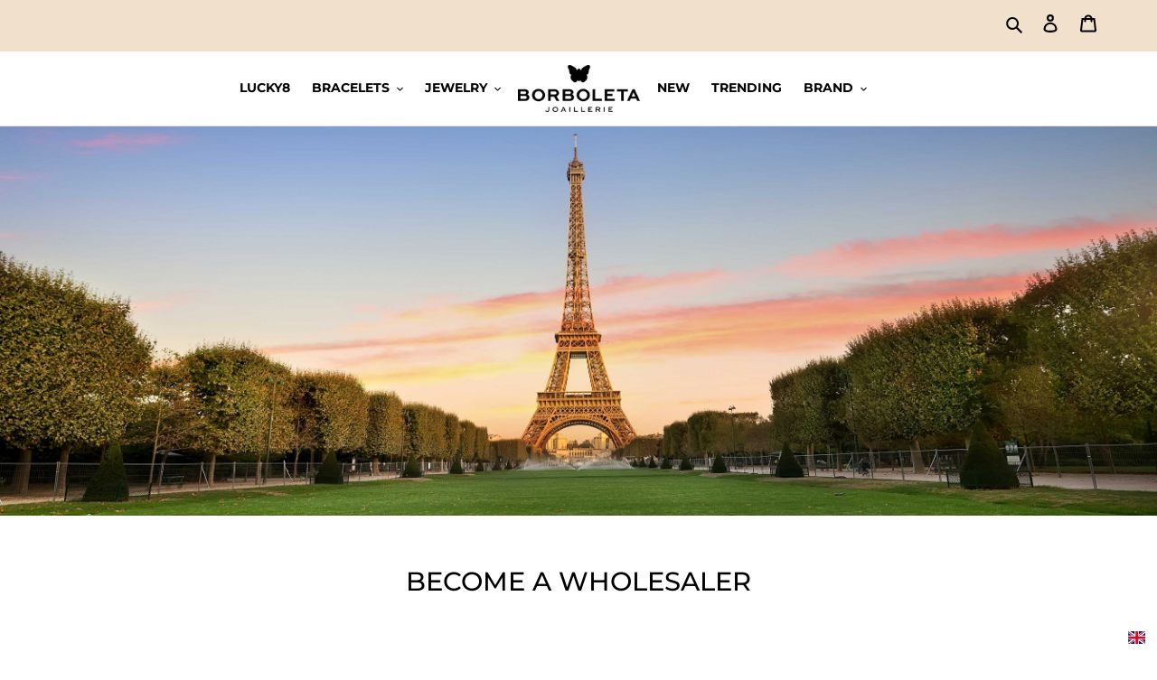

--- FILE ---
content_type: text/html; charset=utf-8
request_url: https://borboleta.co/pages/wholesale
body_size: 108770
content:
<!doctype html>
<html class="no-js" lang="en">
<head>





    <script>
        var sDomain = location.host;

        /****** Start thirdPartyScriptDefinition ******/
        (function(){
            window.thirdPartyScriptDefinition = [
                /* start example

                {
                    "src" : "facebook",
                    "cookie" : "fr",
                    "provider" : "facebook.com",
                    "description" : "",
                    "expires" : 7776000,
                    "domain" : "facebook.com",
                    "declaration" : 1,
                    "group" : "facebook"
                },{
                    "src" : "facebook",
                    "cookie" : "_fbp",
                    "provider" : sDomain,
                    "description" : "",
                    "expires" : 7776000,
                    "domain" : sDomain,
                    "declaration" : 1,
                    "group" : "facebook"
                }

                end example */
            ]
        })();
        /****** End thirdPartyScriptDefinition ******/

        /**
################################## BEECLEVER GMBH KOBLENZ ###################################
##### Copyright (c) 2019-present, beeclever GmbH Koblenz DE, All rights reserved.       #####
##### THE SOFTWARE IS PROVIDED 'AS IS', WITHOUT WARRANTY OF ANY KIND, EXPRESS OR        #####
##### IMPLIED, INCLUDING BUT NOT LIMITED TO THE WARRANTIES OF MERCHANTABILITY, FITNESS  #####
##### FOR A PARTICULAR PURPOSE AND NONINFRINGEMENT. IN NO EVENT SHALL THE AUTHORS OR    #####
##### COPYRIGHT HOLDERS BE LIABLE FOR ANY CLAIM, DAMAGES OR OTHER LIABILITY, WHETHER    #####
##### IN AN ACTION OF CONTRACT, TORT OR OTHERWISE, ARISING FROM, OUT OF OR IN           #####
##### CONNECTION WITH THE SOFTWARE OR THE USE OR OTHER DEALINGS IN THE SOFTWARE.        #####
#############################################################################################

#####  !!!IMPORTANT!!! !!!IMPORTANT!!! !!!IMPORTANT!!! !!!IMPORTANT!!! !!!IMPORTANT!!!  #####
#####                                                                                   #####
##### The contents of this file may not be changed. If the app is updated, we reserve   #####
##### the right to change this file at any time. Possible changes on your part will     #####
##### then be automatically discarded.                                                  #####
#############################################################################################
*/
var GDPR_LC_versionNr=20200904172227;var GDPR_LC_ZLoad=function(){       var sDomain=location.host;var defaultDefinition=[{"src":"facebook","cookie":"fr","provider":"facebook.com","description":"","expires":7776000,"domain":"facebook.com","declaration":1,"group":"facebook"},{"src":"facebook","cookie":"_fbp","provider":sDomain,"description":"","expires":7776000,"domain":sDomain,"declaration":1,"group":"facebook"},{"src":"google-analytics.com","cookie":"_ga","provider":sDomain,"description":"","expires":63072000,"domain":sDomain,"declaration":1,"group":"google"},{"src":"googletagmanager.com","cookie":"_ga","provider":sDomain,"description":"","expires":63072000,"domain":sDomain,"declaration":1,"group":"google"},{"src":"googletagmanager.com","cookie":"_gid","provider":sDomain,"description":"","expires":86400,"domain":sDomain,"declaration":1,"group":"google"},{"src":"googletagmanager.com","cookie":"_gat","provider":sDomain,"description":"","expires":86400,"domain":sDomain,"declaration":1,"group":"google"},{"src":"googleadservices.com","cookie":"_ga","provider":sDomain,"description":"","expires":63072000,"domain":sDomain,"declaration":1,"group":"google"}];if(window.thirdPartyScriptDefinition===undefined){window.thirdPartyScriptDefinition=[];defaultDefinition.forEach(function(value){window.thirdPartyScriptDefinition.push(value)})}else{var exist=false;defaultDefinition.forEach(function(script){window.thirdPartyScriptDefinition.forEach(function(value){if(value.src===script.src&&value.cookie===script.cookie){exist=true}});if(!exist){window.thirdPartyScriptDefinition.push(script)}})} (function polyfill(){if(!Array.from){Array.from=(function(){var toStr=Object.prototype.toString;var isCallable=function(fn){return typeof fn==='function'||toStr.call(fn)==='[object Function]'};var toInteger=function(value){var number=Number(value);if(isNaN(number)){return 0} if(number===0||!isFinite(number)){return number} return(number>0?1:-1)*Math.floor(Math.abs(number))};var maxSafeInteger=Math.pow(2,53)-1;var toLength=function(value){var len=toInteger(value);return Math.min(Math.max(len,0),maxSafeInteger)};return function from(arrayLike){var C=this;var items=Object(arrayLike);if(arrayLike==null){throw new TypeError('Array.from requires an array-like object - not null or undefined')} var mapFn=arguments.length>1?arguments[1]:void undefined;var T;if(typeof mapFn!=='undefined'){if(!isCallable(mapFn)){throw new TypeError('Array.from: when provided, the second argument must be a function')} if(arguments.length>2){T=arguments[2]}} var len=toLength(items.length);var A=isCallable(C)?Object(new C(len)):new Array(len);var k=0;var kValue;while(k<len){kValue=items[k];if(mapFn){A[k]=typeof T==='undefined'?mapFn(kValue,k):mapFn.call(T,kValue,k)}else{A[k]=kValue} k+=1} A.length=len;return A}}())}})();window.BC_JSON_ObjectBypass={"_ab":{"description":"Used in connection with access to admin.","path":"\/","domain":"","provider":"Shopify","type":"type_0","expires":"86400","recommendation":"0","editable":"false","deletable":"false","set":"0"},"_secure_session_id":{"description":"Used in connection with navigation through a storefront.","path":"\/","domain":"","provider":"Shopify","type":"type_0","expires":"2592000","recommendation":"0","editable":"false","deletable":"false","set":"0"},"__cfduid":{"description":"The _cfduid cookie helps Cloudflare detect malicious visitors to our Customers’ websites and minimizes blocking legitimate users.","path":"\/","domain":"","provider":"Cloudflare","type":"type_0","expires":"2592000","recommendation":"0","editable":"false","deletable":"false","set":"0"},"Cart":{"description":"Used in connection with shopping cart.","path":"\/","domain":"","provider":"Shopify","type":"type_0","expires":"1209600","recommendation":"0","editable":"false","deletable":"false","set":"0"},"cart":{"description":"Used in connection with shopping cart.","path":"\/","domain":"","provider":"Shopify","type":"type_0","expires":"1209600","recommendation":"0","editable":"false","deletable":"false","set":"0"},"cart_sig":{"description":"Used in connection with checkout.","path":"\/","domain":"","provider":"Shopify","type":"type_0","expires":"1209600","recommendation":"0","editable":"false","deletable":"false","set":"0"},"cart_ts":{"description":"Used in connection with checkout.","path":"\/","domain":"","provider":"Shopify","type":"type_0","expires":"1209600","recommendation":"0","editable":"false","deletable":"false","set":"0"},"checkout_token":{"description":"Used in connection with checkout.","path":"\/","domain":"","provider":"Shopify","type":"type_0","expires":"31536000","recommendation":"0","editable":"false","deletable":"false","set":"0"},"Secret":{"description":"Used in connection with checkout.","path":"\/","domain":"","provider":"Shopify","type":"type_0","expires":"31536000","recommendation":"0","editable":"false","deletable":"false","set":"0"},"secure_customer_sig":{"description":"Used in connection with customer login.","path":"\/","domain":"","provider":"Shopify","type":"type_0","expires":"31536000","recommendation":"0","editable":"false","deletable":"false","set":"0"},"storefront_digest":{"description":"Used in connection with customer login.","path":"\/","domain":"","provider":"Shopify","type":"type_0","expires":"31536000","recommendation":"0","editable":"false","deletable":"false","set":"0"},"_shopify_u":{"description":"Used to facilitate updating customer account information.","path":"\/","domain":"","provider":"Shopify","type":"type_0","expires":"31536000","recommendation":"0","editable":"false","deletable":"false","set":"0"},"XSRF-TOKEN":{"description":"Used in connection with GDPR legal Cookie.","path":"\/","domain":"","provider":"GDPR Legal Cookie","type":"type_0","expires":"31536000","recommendation":"0","editable":"false","deletable":"false","set":"0"},"gdpr_legal_cookie_session":{"description":"Used in connection with GDPR legal Cookie.","path":"\/","domain":"","provider":"GDPR Legal Cookie","type":"type_0","expires":"0","recommendation":"0","editable":"false","deletable":"false","set":"0"},"_bc_c_set":{"description":"Used in connection with GDPR legal Cookie.","path":"\/","domain":"","provider":"GDPR Legal Cookie","type":"type_0","expires":"2592000","recommendation":"0","editable":"false","deletable":"false","set":"0","optIn":true,"live":"1"},"_tracking_consent":{"description":"For Shopify User Consent Tracking.","path":"\/","domain":"","provider":"Shopify","type":"type_0","expires":"31536000","recommendation":"0","editable":"false","deletable":"false","set":"0"},"_orig_referrer":{"description":"Used in connection with shopping cart.","path":"\/","domain":"","provider":"Shopify","type":"type_1","expires":"1209600","recommendation":"1","editable":"true","deletable":"false","set":"1"},"_landing_page":{"description":"Track landing pages.","path":"\/","domain":"","provider":"Shopify","type":"type_1","expires":"1209600","recommendation":"1","editable":"true","deletable":"false","set":"1"},"_s":{"description":"Shopify analytics.","path":"\/","domain":"","provider":"Shopify","type":"type_1","expires":"1800","recommendation":"1","editable":"true","deletable":"false","set":"1"},"_shopify_fs":{"description":"Shopify analytics.","path":"\/","domain":"","provider":"Shopify","type":"type_1","expires":"1209600","recommendation":"1","editable":"true","deletable":"false","set":"1"},"_shopify_s":{"description":"Shopify analytics.","path":"\/","domain":"","provider":"Shopify","type":"type_1","expires":"1800","recommendation":"1","editable":"true","deletable":"false","set":"1"},"_shopify_y":{"description":"Shopify analytics.","path":"\/","domain":"","provider":"Shopify","type":"type_1","expires":"31536000","recommendation":"1","editable":"true","deletable":"false","set":"1"},"_y":{"description":"Shopify analytics.","path":"\/","domain":"","provider":"Shopify","type":"type_1","expires":"31536000","recommendation":"1","editable":"true","deletable":"false","set":"1"},"_shopify_sa_p":{"description":"Shopify analytics relating to marketing \u0026 referrals.","path":"\/","domain":"","provider":"Shopify","type":"type_1","expires":"1800","recommendation":"1","editable":"true","deletable":"false","set":"1"},"_shopify_sa_t":{"description":"Shopify analytics relating to marketing \u0026 referrals.","path":"\/","domain":"","provider":"Shopify","type":"type_1","expires":"1800","recommendation":"1","editable":"true","deletable":"false","set":"1"},"_shopify_uniq":{"description":"Shopify analytics.","path":"\/","domain":"","provider":"Shopify","type":"type_1","expires":"1800","recommendation":"1","editable":"true","deletable":"false","set":"1"},"_shopify_visit":{"description":"Shopify analytics.","path":"\/","domain":"","provider":"Shopify","type":"type_1","expires":"1800","recommendation":"1","editable":"true","deletable":"false","set":"1"},"tracked_start_checkout":{"description":"Shopify analytics relating to checkout.","path":"\/","domain":"","provider":"Shopify","type":"type_1","expires":"1800","recommendation":"1","editable":"true","deletable":"false","set":"1"},"ki_r":{"description":"Shopify analytics.","path":"\/","domain":"","provider":"Shopify","type":"type_1","expires":"1800","recommendation":"1","editable":"true","deletable":"false","set":"1"},"ki_t":{"description":"Shopify analytics.","path":"\/","domain":"","provider":"Shopify","type":"type_1","expires":"1800","recommendation":"1","editable":"true","deletable":"false","set":"1"},"ab_test_*":{"description":"Shopify analytics.","path":"\/","domain":"","provider":"Shopify","type":"type_1","expires":"1800","recommendation":"1","editable":"true","deletable":"false","set":"1"}};var shopifyCookies={'_s':!1,'_shopify_fs':!1,'_shopify_s':!1,'_shopify_y':!1,'_y':!1,'_shopify_sa_p':!1,'_shopify_sa_t':!1,'_shopify_uniq':!1,'_shopify_visit':!1,'tracked_start_checkout':!1,'bc_trekkie_fbp_custom':!1};function setBC_GDPR_LEGAL_custom_cookies(){window['BC_GDPR_LEGAL_custom_cookies']=window['BC_GDPR_LEGAL_custom_cookies']||{};window['BC_GDPR_LEGAL_custom_cookies']['list']=window['BC_GDPR_LEGAL_custom_cookies']['list']||{};if('GDPR_legal_cookie'in localStorage){window['BC_GDPR_LEGAL_custom_cookies']['list']=JSON.parse(window.localStorage.getItem('GDPR_legal_cookie'))}};setBC_GDPR_LEGAL_custom_cookies();(function(){var hasConsent=!1;Array.from(Object.keys(window['BC_GDPR_LEGAL_custom_cookies']['list'])).forEach(function(c){if(shopifyCookies.hasOwnProperty(c)&&window['BC_GDPR_LEGAL_custom_cookies']['list'][c].userSetting){hasConsent=!0}});var wt=window.trekkie,ws=window.ShopifyAnalytics;if(!hasConsent&&wt!==undefined){wt=[],wt.integrations=wt.integrations||!0,ws=ws.lib=ws.meta=ws.meta.page={},ws.lib.track=function(){}}})();window.BC_GDPR_2ce3a13160348f524c8cc9={'google':[            ],    '_bc_c_set':'customScript','customScriptsSRC':[]};window.bc_tagManagerTasks={"bc_tgm_aw":"google","bc_tgm_gtm":"google","bc_tgm_ua":"google","bc_tgm_fbp":"facebook","any":"any","_bc_c_set":"customScript"};var wl=whiteList=["recaptcha","notifications.google"];var GDPR_LC_scriptPath='gdpr-legal-cookie.beeclever.app';if(window.GDPR_LC_Beta_activate!==undefined&&window.GDPR_LC_Beta_activate){GDPR_LC_scriptPath='cookieapp-staging.beeclever.app'} wl.push(GDPR_LC_scriptPath);   var checkIsBlackListed=function(src){setBC_GDPR_LEGAL_custom_cookies();if(src===null){return null} if(!!window.TrustedScriptURL&&src instanceof TrustedScriptURL){src=src.toString()} var r=!1;for(var x=thirdPartyScriptDefinition.length-1;x>=0;x--){var bSrc=thirdPartyScriptDefinition[x]['src'];if(src.indexOf(bSrc)!==-1&&src.toLowerCase().indexOf('jquery')===-1){r=x}} wl.forEach(function(wSrc){if(src.indexOf(wSrc)!==-1){r=false}});if(r!==false){function getTCookieName(name,index){var tCookieObject=thirdPartyScriptDefinition[index];if(tCookieObject!==undefined){var cookies=[];thirdPartyScriptDefinition.forEach(function(cookie){if(cookie['src']===tCookieObject['src']){cookies.push(cookie)}});var tCookieName=tCookieObject['cookie'];if(tCookieObject['domain']!==document.location.host){tCookieName=tCookieObject['cookie']+'$%bc%$'+tCookieObject['domain']} if(tCookieName===name&&tCookieObject['domain']===window['BC_GDPR_LEGAL_custom_cookies']['list'][name]['domain']){if(window['BC_GDPR_LEGAL_custom_cookies']['list'][name]['userSetting']){index=!1}} cookies.forEach(function(cookie){if(window['BC_GDPR_LEGAL_custom_cookies']['list'][cookie['cookie']]!==undefined&&window['BC_GDPR_LEGAL_custom_cookies']['list'][cookie['cookie']]['userSetting']){index=!1}});return index} return!1};var cookieListKeys=Array.from(Object.keys(window['BC_GDPR_LEGAL_custom_cookies']['list']));if(cookieListKeys.length>0){Array.from(Object.keys(window['BC_GDPR_LEGAL_custom_cookies']['list'])).forEach(function(cookieName){r=getTCookieName(cookieName.toString(),r)})}else{for(var x=thirdPartyScriptDefinition.length-1;x>=0;x--){var tCookie=thirdPartyScriptDefinition[x];if(src.indexOf(tCookie['src'])!==-1){r=tCookie['cookie']+'$%bc%$'+tCookie['domain']}} return r}} return r};document.createElement=function(create){return function(){var ret=create.apply(this,arguments);if(ret.tagName.toLowerCase()==="script"){} Object.defineProperty(ret,'src',{get:function(){return this.getAttribute('src')},set:function(v){var blackListed=checkIsBlackListed(v);var fName=!1;try{create.arguments}catch(e){var caller=e.stack.split('\n');var x=0;for(;x<caller.length;x++){caller[x]=caller[x].trim();caller[x]=caller[x].replace('at ','');caller[x]=caller[x].substr(0,caller[x].indexOf(' '));caller[x]=caller[x].replace('Array.','')} for(;x>=0;x--){if(caller[x]==='ICS'&&x>0){if(caller[x-1]in window['BC_GDPR_LEGAL_custom_cookies']['list']){fName=caller[x-1]}}}} if(fName===!1&&blackListed!==!1){this.setAttribute('type','javascript/blocked');this.setAttribute('cookie',blackListed)} if(fName){this.setAttribute("data-callerName",fName)} this.setAttribute('src',v);return!0}});return ret}}(document.createElement);(function(){window.scriptElementsHidden=window.scriptElementsHidden||[];window.callbackFunc=function(elem,args){for(var x=0;x<elem.length;x++){if(elem[x]===null||elem[x]===undefined||elem[x]['nodeName']===undefined){return} if(elem[x]['nodeName'].toLowerCase()=='script'){if(elem[x].hasAttribute('src')&&elem[x].getAttribute('src').indexOf('.beeclever.app/')!==-1){if(document.querySelector('[src="https://cookieapp-staging.beeclever.app/js/get-script.php"]')!==null){elem[x]=document.createElement('script');elem[x].setAttribute('bc_empty_script_tag','')}} if(elem[x]['type']=='javascript/blocked'){window.scriptElementsHidden.push(elem[x]);elem[x]=document.createElement('script');elem[x].setAttribute('bc_empty_script_tag','')}}}};window._a=Element.prototype.appendChild;Element.prototype.appendChild=function(){window.callbackFunc.call(this,arguments);return window._a.apply(this,arguments)};window._b=Element.prototype.append;Element.prototype.append=function(){window.callbackFunc.call(this,arguments);return window._b.apply(this,arguments)};window._c=Element.prototype.insertBefore;Element.prototype.insertBefore=function(){window.callbackFunc.call(this,arguments);return window._c.apply(this,arguments)};window._d=Element.prototype.replaceChild;Element.prototype.replaceChild=function(){window.callbackFunc.call(this,arguments);return window._d.apply(this,arguments)};window._e=Element.prototype.insertNode;Element.prototype.insertNode=function(){window.callbackFunc.call(this,arguments);return window._e.apply(this,arguments)}})();if(!window.msCrypto){Array.from(document.head.querySelectorAll('[bc_empty_script_tag=""]')).forEach(function(script){script.remove()})}};if(window.GDPR_LC_ZLoad_loaded===undefined){GDPR_LC_ZLoad();window.GDPR_LC_ZLoad_loaded=true}


        

        var customCookies = {
            "testCookie" : true
        };

        function BC_GDPR_CustomScriptForShop () {
            return [

                function testCookie () {
                    // your additional script
                }

                
            ];
        }

    </script>

 
 <script src="https://ajax.googleapis.com/ajax/libs/jquery/1.12.4/jquery.min.js"></script>
    <script>
      $m = $.noConflict(true); 
    </script>
  
  
  <!-- Google Tag Manager -->
<script>(function(w,d,s,l,i){w[l]=w[l]||[];w[l].push({'gtm.start':
new Date().getTime(),event:'gtm.js'});var f=d.getElementsByTagName(s)[0],
j=d.createElement(s),dl=l!='dataLayer'?'&l='+l:'';j.async=true;j.src=
'https://www.googletagmanager.com/gtm.js?id='+i+dl;f.parentNode.insertBefore(j,f);
})(window,document,'script','dataLayer','GTM-W2MDV86');</script>
<!-- End Google Tag Manager -->
<meta name="facebook-domain-verification" content="a677fld3y12s6alpaw6sugvmxhh493" />
  
  <meta charset="utf-8">
  <meta http-equiv="X-UA-Compatible" content="IE=edge,chrome=1">
  <meta name="viewport" content="width=device-width,initial-scale=1">
  <meta name="theme-color" content="#f0e0cc">
    <link rel="preload">
    <link rel="dns-prefetch" href="https://cdn.shopify.com"><link rel="canonical" href="https://borboleta.co/pages/wholesale"><link rel="icon" href="//borboleta.co/cdn/shop/files/borboleta_32x32_9c0a930e-21c0-43a6-9505-a8bf5e1c4026_32x32.png?v=1614305226" type="image/png" media="(prefers-color-scheme:no-preference)">
  	<link rel="icon" href="https://cdn.shopify.com/s/files/1/0447/1495/0816/files/ezgif.com-gif-maker.png" type="image/png" media="(prefers-color-scheme:dark)">
  <link rel="icon" href="//borboleta.co/cdn/shop/files/borboleta_32x32_9c0a930e-21c0-43a6-9505-a8bf5e1c4026_32x32.png?v=1614305226" type="image/png" media="(prefers-color-scheme:light)"><title>BECOME A WHOLESALER
&ndash; Borboleta Joaillerie</title><meta name="description" content="DON&#39;T MISS OUT!BORBOLETA IS EXPANDING ITS SALES NETWORK! We are looking for established and experienced distribution partners for our complete product range.We appreciate your interest and look forward to learn more about your business. Contact us to receive further informationwholesale@borboleta.hr"><!-- /snippets/social-meta-tags.liquid -->




<meta property="og:site_name" content="Borboleta Joaillerie">
<meta property="og:url" content="https://borboleta.co/pages/wholesale">
<meta property="og:title" content="BECOME A WHOLESALER">
<meta property="og:type" content="website">
<meta property="og:description" content="DON&#39;T MISS OUT!BORBOLETA IS EXPANDING ITS SALES NETWORK! We are looking for established and experienced distribution partners for our complete product range.We appreciate your interest and look forward to learn more about your business. Contact us to receive further informationwholesale@borboleta.hr">

<meta property="og:image" content="https://cdn.shopify.com/s/files/1/0447/1495/0816/files/Logo_novo_2023.png">
<meta property="og:image:secure_url" content="https://cdn.shopify.com/s/files/1/0447/1495/0816/files/Logo_novo_2023.png">


<meta name="twitter:card" content="summary_large_image">
<meta name="twitter:title" content="BECOME A WHOLESALER">
<meta name="twitter:description" content="DON&#39;T MISS OUT!BORBOLETA IS EXPANDING ITS SALES NETWORK! We are looking for established and experienced distribution partners for our complete product range.We appreciate your interest and look forward to learn more about your business. Contact us to receive further informationwholesale@borboleta.hr">

  <link href="//borboleta.co/cdn/shop/t/32/assets/theme.scss.css?v=111737510100713076311762163457" rel="stylesheet" type="text/css" media="all" />
  <script>
    var theme = {
      breakpoints: {
        medium: 750,
        large: 990,
        widescreen: 1400
      },
      strings: {
        addToCart: "Add to cart",
        soldOut: "Sold out",
        unavailable: "Unavailable",
        regularPrice: "Regular price",
        salePrice: "Sale price",
        sale: "Sale",
        fromLowestPrice: "from [price]",
        vendor: "Vendor",
        showMore: "Show More",
        showLess: "Show Less",
        searchFor: "Search for",
        addressError: "Error looking up that address",
        addressNoResults: "No results for that address",
        addressQueryLimit: "You have exceeded the Google API usage limit. Consider upgrading to a \u003ca href=\"https:\/\/developers.google.com\/maps\/premium\/usage-limits\"\u003ePremium Plan\u003c\/a\u003e.",
        authError: "There was a problem authenticating your Google Maps account.",
        newWindow: "Opens in a new window.",
        external: "Opens external website.",
        newWindowExternal: "Opens external website in a new window.",
        removeLabel: "Remove [product]",
        update: "Update",
        quantity: "Quantity",
        discountedTotal: "Discounted total",
        regularTotal: "Regular total",
        priceColumn: "See Price column for discount details.",
        quantityMinimumMessage: "Quantity must be 1 or more",
        cartError: "There was an error while updating your cart. Please try again.",
        removedItemMessage: "Removed \u003cspan class=\"cart__removed-product-details\"\u003e([quantity]) [link]\u003c\/span\u003e from your cart.",
        unitPrice: "Unit price",
        unitPriceSeparator: "per",
        oneCartCount: "1 item",
        otherCartCount: "[count] items",
        quantityLabel: "Quantity: [count]",
        products: "Products",
        loading: "Loading",
        number_of_results: "[result_number] of [results_count]",
        number_of_results_found: "[results_count] results found",
        one_result_found: "1 result found"
      },
      moneyFormat: "\u003cspan class=\"money conversion-bear-money\"\u003e€{{amount}}\u003c\/span\u003e",
      moneyFormatWithCurrency: "\u003cspan class=\"money conversion-bear-money\"\u003e€{{amount}} EUR\u003c\/span\u003e",
      settings: {
        predictiveSearchEnabled: true,
        predictiveSearchShowPrice: true,
        predictiveSearchShowVendor: false
      }
    }
    document.documentElement.className = document.documentElement.className.replace('no-js', 'js');
  </script>
  <script>
  window.Samita = window.Samita || {}
  Samita.Wholesale = Samita.Wholesale || {}
  Samita.Wholesale.overrideOptions = Samita.Wholesale.overrideOptions || {}
  Samita.Wholesale.overrideOptions.selectors = Samita.Wholesale.overrideOptions.selectors || {}
  Samita.Wholesale.overrideOptions.selectors.product = {
    "element" : [".product-section"],
    "form": [ "[samitaWS-product-form]",".product-single__form"],
    "price": [ ".product__price"],
    "unitPrice": "[samitaWS-product-unit-price], .product__price"
  }
  Samita.Wholesale.overrideOptions.selectors.collection = {
    "productLink": "[samitaWS-collection-product-link], a.grid-view-item__link",
    "price": ["[samitaWS-collection-product-price]",".price"],
    "unitPrice": "[samitaWS-product-unit-price], .price"
  }
  Samita.Wholesale.overrideOptions.selectors.cart = {
    "form": ["[samitaWS-checkout-form]","#MainContent"],
    "page": [{
        "lineItem": {
          "key": ".cart-item",
          "quantity": {
              "wrapper": "[samitaWS-cart-line-item-qty-wrapper]",
              "input": "[samitaWS-cart-line-item-qty], .quantity__input",
              "decrease": "[samitaWS-cart-line-item-qty-decrease], [name=\"minus\"]",
              "increase": "[samitaWS-cart-line-item-qty-increase],[name=\"plus\"]",
              "removeButton": "[samitaWS-cart-line-item-remove-button]"
          },
          "price": "[samitaWS-cart-product-main-price], .cart-item--content-price, .cart-item__details > div.product-option:first-of-type",
          "unitPrice": "[samitaWS-cart-line-item-unit-price], .cart-item--content-price",
          "priceEnd": "[samitaWS-cart-product-price-end], .cart-item__total",
          "totalPrice": "[samitaWS-cart-line-item-total-price], .cart-item__total"
        },
        "subtotalPrice": "[samitaWS-cart-subtotal-price], .cart-title-total .money",
        "checkoutBtn": "button[name=\"checkout\"], input[name=\"checkout\"]",
        "discountBox": "[samitaWS-cart-discount-box]"
    }],
    "drawerForm": [
        "[samitaWS-drawer-form]",".cart-drawer"],
    "drawer": [
        {
          "btnClose": "button.drawer__close",
          "lineItem": {
              "key": ".cart-item",
              "quantity": {
                  "wrapper": "[samitaWS-drawer-line-item-qty-wrapper], .cart-item__quantity",
                  "input": "[samitaWS-drawer-line-item-qty], .cart-item__qty input",
                  "decrease": "[samitaWS-drawer-line-item-qty-decrease], .cart-item__qty button",
                  "increase": "[samitaWS-drawer-line-item-qty-increase], .cart-item__qty button:nth-of-type(2)"
              },
              "removeButton": "[samitaWS-drawer-line-item-remove-button], cart-remove-button button",
              "price": "[samitaWS-drawer-product-main-price], .cart__price, .cart-item__details > div.product-option:first-of-type",
              "unitPrice": "[samitaWS-drawer-line-item-unit-price], .cart__price, div.product-option",
              "priceEnd": "[samitaWS-cart-product-price-end], .item-wrapper:has(> .item-price)",
              "totalPrice": "[samitaWS-drawer-line-item-total-price], .item-wrapper:has(> .item-price)"
          },
          "subtotalPrice": "[samitaWS-drawer-line-item-subtotal-price], .body__subtotal-amount span",
          "checkoutBtn": "[samitaWS-drawer-checkout-btn], a[name=\"checkout\"], input[name=\"checkout\"]",
          "notBtnClass": ["push-btn-surface","icartCheckoutBtn"]
        }
    ]
  }
</script>
<!-- Samita PL-->

<script>window.__BoostCustomization__ = (window.__BoostCustomization__ ?? []).concat([ (componentRegistry) => { componentRegistry.useComponentPlugin('ProductList', { name: 'Product List After Render', apply(){ afterRender(element){ if (typeof Samita !== "undefined" && typeof Samita.Wholesale !== "undefined") { Samita.Wholesale.init(); } } } }) }]);

</script>

<!-- end -->

If the first funciton is not working,please use this

<!-- Samita PL-->

<script>

window.__BoostCustomization__ = (window.__BoostCustomization__ ?? []).concat([ (componentRegistry) => { componentRegistry.useComponentPlugin('ProductItem', { name: 'Add SKU and specsheet to product card', enabled: true, apply: () => ({ afterRender(element){ try{ if (typeof Samita !== "undefined" && typeof Samita.Wholesale !== "undefined") { Samita.Wholesale.init(); } } catch (e) { } } }), }); }]);

</script>


<style>
  html body .samitaWS-customized-original-price{
    font-weight: 600;
    font-size: 0.85em
  }

  html body .samitaWS-customized-price{
    font-weight: 600;
    font-size: 1.25em;
    color: red;
  }
</style>
  
  <script src="//borboleta.co/cdn/shop/t/32/assets/lazysizes.js?v=94224023136283657951749721299" async="async"></script>
  <script src="//borboleta.co/cdn/shop/t/32/assets/vendor.js?v=73555340668197180491749721299" defer="defer"></script>
  <script src="//borboleta.co/cdn/shop/t/32/assets/theme.js?v=144171525276489359011764244017" defer="defer"></script>
  
  <link rel="stylesheet" href="https://maxcdn.bootstrapcdn.com/bootstrap/4.0.0/css/bootstrap-grid.min.css">
  <script src="https://code.jquery.com/jquery-3.6.0.min.js" integrity="sha256-/xUj+3OJU5yExlq6GSYGSHk7tPXikynS7ogEvDej/m4=" crossorigin="anonymous"></script>
  
  <script>window.performance && window.performance.mark && window.performance.mark('shopify.content_for_header.start');</script><meta id="shopify-digital-wallet" name="shopify-digital-wallet" content="/44714950816/digital_wallets/dialog">
<meta name="shopify-checkout-api-token" content="021295ba6223796faec670f21847745e">
<meta id="in-context-paypal-metadata" data-shop-id="44714950816" data-venmo-supported="false" data-environment="production" data-locale="en_US" data-paypal-v4="true" data-currency="EUR">
<link rel="alternate" hreflang="x-default" href="https://borboleta.co/pages/wholesale">
<link rel="alternate" hreflang="en" href="https://borboleta.co/pages/wholesale">
<link rel="alternate" hreflang="hr" href="https://borboleta.co/hr/pages/wholesale">
<script async="async" src="/checkouts/internal/preloads.js?locale=en-HR"></script>
<script id="shopify-features" type="application/json">{"accessToken":"021295ba6223796faec670f21847745e","betas":["rich-media-storefront-analytics"],"domain":"borboleta.co","predictiveSearch":true,"shopId":44714950816,"locale":"en"}</script>
<script>var Shopify = Shopify || {};
Shopify.shop = "amondi-dev.myshopify.com";
Shopify.locale = "en";
Shopify.currency = {"active":"EUR","rate":"1.0"};
Shopify.country = "HR";
Shopify.theme = {"name":"Copy of Borboleta | Nova Naslovnica v1.12 (backup)","id":181935571281,"schema_name":"Debut","schema_version":"17.1.0","theme_store_id":null,"role":"main"};
Shopify.theme.handle = "null";
Shopify.theme.style = {"id":null,"handle":null};
Shopify.cdnHost = "borboleta.co/cdn";
Shopify.routes = Shopify.routes || {};
Shopify.routes.root = "/";</script>
<script type="module">!function(o){(o.Shopify=o.Shopify||{}).modules=!0}(window);</script>
<script>!function(o){function n(){var o=[];function n(){o.push(Array.prototype.slice.apply(arguments))}return n.q=o,n}var t=o.Shopify=o.Shopify||{};t.loadFeatures=n(),t.autoloadFeatures=n()}(window);</script>
<script id="shop-js-analytics" type="application/json">{"pageType":"page"}</script>
<script defer="defer" async type="module" src="//borboleta.co/cdn/shopifycloud/shop-js/modules/v2/client.init-shop-cart-sync_C5BV16lS.en.esm.js"></script>
<script defer="defer" async type="module" src="//borboleta.co/cdn/shopifycloud/shop-js/modules/v2/chunk.common_CygWptCX.esm.js"></script>
<script type="module">
  await import("//borboleta.co/cdn/shopifycloud/shop-js/modules/v2/client.init-shop-cart-sync_C5BV16lS.en.esm.js");
await import("//borboleta.co/cdn/shopifycloud/shop-js/modules/v2/chunk.common_CygWptCX.esm.js");

  window.Shopify.SignInWithShop?.initShopCartSync?.({"fedCMEnabled":true,"windoidEnabled":true});

</script>
<script>(function() {
  var isLoaded = false;
  function asyncLoad() {
    if (isLoaded) return;
    isLoaded = true;
    var urls = ["https:\/\/static.dla.group\/dm-timer.js?shop=amondi-dev.myshopify.com","https:\/\/plugin.brevo.com\/integrations\/api\/automation\/script?user_connection_id=6239b89dc8f8ae57c96e4ba5\u0026ma-key=ietv0cp8vmwy1ejk1cgciffc\u0026shop=amondi-dev.myshopify.com","https:\/\/plugin.brevo.com\/integrations\/api\/sy\/cart_tracking\/script?user_connection_id=6239b89dc8f8ae57c96e4ba5\u0026ma-key=ietv0cp8vmwy1ejk1cgciffc\u0026shop=amondi-dev.myshopify.com","https:\/\/cdn.nfcube.com\/instafeed-31263832ae8008d51e2cb9ce59d86e1b.js?shop=amondi-dev.myshopify.com","https:\/\/boxnow.amondi-media.com\/assets\/widget.js?shop=amondi-dev.myshopify.com","https:\/\/cdn.adtrace.ai\/tiktok-track.js?shop=amondi-dev.myshopify.com"];
    for (var i = 0; i < urls.length; i++) {
      var s = document.createElement('script');
      s.type = 'text/javascript';
      s.async = true;
      s.src = urls[i];
      var x = document.getElementsByTagName('script')[0];
      x.parentNode.insertBefore(s, x);
    }
  };
  if(window.attachEvent) {
    window.attachEvent('onload', asyncLoad);
  } else {
    window.addEventListener('load', asyncLoad, false);
  }
})();</script>
<script id="__st">var __st={"a":44714950816,"offset":3600,"reqid":"b6537a2d-3823-498e-88cd-50e971262124-1768846456","pageurl":"borboleta.co\/pages\/wholesale","s":"pages-64145522848","u":"2782c5619557","p":"page","rtyp":"page","rid":64145522848};</script>
<script>window.ShopifyPaypalV4VisibilityTracking = true;</script>
<script id="captcha-bootstrap">!function(){'use strict';const t='contact',e='account',n='new_comment',o=[[t,t],['blogs',n],['comments',n],[t,'customer']],c=[[e,'customer_login'],[e,'guest_login'],[e,'recover_customer_password'],[e,'create_customer']],r=t=>t.map((([t,e])=>`form[action*='/${t}']:not([data-nocaptcha='true']) input[name='form_type'][value='${e}']`)).join(','),a=t=>()=>t?[...document.querySelectorAll(t)].map((t=>t.form)):[];function s(){const t=[...o],e=r(t);return a(e)}const i='password',u='form_key',d=['recaptcha-v3-token','g-recaptcha-response','h-captcha-response',i],f=()=>{try{return window.sessionStorage}catch{return}},m='__shopify_v',_=t=>t.elements[u];function p(t,e,n=!1){try{const o=window.sessionStorage,c=JSON.parse(o.getItem(e)),{data:r}=function(t){const{data:e,action:n}=t;return t[m]||n?{data:e,action:n}:{data:t,action:n}}(c);for(const[e,n]of Object.entries(r))t.elements[e]&&(t.elements[e].value=n);n&&o.removeItem(e)}catch(o){console.error('form repopulation failed',{error:o})}}const l='form_type',E='cptcha';function T(t){t.dataset[E]=!0}const w=window,h=w.document,L='Shopify',v='ce_forms',y='captcha';let A=!1;((t,e)=>{const n=(g='f06e6c50-85a8-45c8-87d0-21a2b65856fe',I='https://cdn.shopify.com/shopifycloud/storefront-forms-hcaptcha/ce_storefront_forms_captcha_hcaptcha.v1.5.2.iife.js',D={infoText:'Protected by hCaptcha',privacyText:'Privacy',termsText:'Terms'},(t,e,n)=>{const o=w[L][v],c=o.bindForm;if(c)return c(t,g,e,D).then(n);var r;o.q.push([[t,g,e,D],n]),r=I,A||(h.body.append(Object.assign(h.createElement('script'),{id:'captcha-provider',async:!0,src:r})),A=!0)});var g,I,D;w[L]=w[L]||{},w[L][v]=w[L][v]||{},w[L][v].q=[],w[L][y]=w[L][y]||{},w[L][y].protect=function(t,e){n(t,void 0,e),T(t)},Object.freeze(w[L][y]),function(t,e,n,w,h,L){const[v,y,A,g]=function(t,e,n){const i=e?o:[],u=t?c:[],d=[...i,...u],f=r(d),m=r(i),_=r(d.filter((([t,e])=>n.includes(e))));return[a(f),a(m),a(_),s()]}(w,h,L),I=t=>{const e=t.target;return e instanceof HTMLFormElement?e:e&&e.form},D=t=>v().includes(t);t.addEventListener('submit',(t=>{const e=I(t);if(!e)return;const n=D(e)&&!e.dataset.hcaptchaBound&&!e.dataset.recaptchaBound,o=_(e),c=g().includes(e)&&(!o||!o.value);(n||c)&&t.preventDefault(),c&&!n&&(function(t){try{if(!f())return;!function(t){const e=f();if(!e)return;const n=_(t);if(!n)return;const o=n.value;o&&e.removeItem(o)}(t);const e=Array.from(Array(32),(()=>Math.random().toString(36)[2])).join('');!function(t,e){_(t)||t.append(Object.assign(document.createElement('input'),{type:'hidden',name:u})),t.elements[u].value=e}(t,e),function(t,e){const n=f();if(!n)return;const o=[...t.querySelectorAll(`input[type='${i}']`)].map((({name:t})=>t)),c=[...d,...o],r={};for(const[a,s]of new FormData(t).entries())c.includes(a)||(r[a]=s);n.setItem(e,JSON.stringify({[m]:1,action:t.action,data:r}))}(t,e)}catch(e){console.error('failed to persist form',e)}}(e),e.submit())}));const S=(t,e)=>{t&&!t.dataset[E]&&(n(t,e.some((e=>e===t))),T(t))};for(const o of['focusin','change'])t.addEventListener(o,(t=>{const e=I(t);D(e)&&S(e,y())}));const B=e.get('form_key'),M=e.get(l),P=B&&M;t.addEventListener('DOMContentLoaded',(()=>{const t=y();if(P)for(const e of t)e.elements[l].value===M&&p(e,B);[...new Set([...A(),...v().filter((t=>'true'===t.dataset.shopifyCaptcha))])].forEach((e=>S(e,t)))}))}(h,new URLSearchParams(w.location.search),n,t,e,['guest_login'])})(!0,!0)}();</script>
<script integrity="sha256-4kQ18oKyAcykRKYeNunJcIwy7WH5gtpwJnB7kiuLZ1E=" data-source-attribution="shopify.loadfeatures" defer="defer" src="//borboleta.co/cdn/shopifycloud/storefront/assets/storefront/load_feature-a0a9edcb.js" crossorigin="anonymous"></script>
<script data-source-attribution="shopify.dynamic_checkout.dynamic.init">var Shopify=Shopify||{};Shopify.PaymentButton=Shopify.PaymentButton||{isStorefrontPortableWallets:!0,init:function(){window.Shopify.PaymentButton.init=function(){};var t=document.createElement("script");t.src="https://borboleta.co/cdn/shopifycloud/portable-wallets/latest/portable-wallets.en.js",t.type="module",document.head.appendChild(t)}};
</script>
<script data-source-attribution="shopify.dynamic_checkout.buyer_consent">
  function portableWalletsHideBuyerConsent(e){var t=document.getElementById("shopify-buyer-consent"),n=document.getElementById("shopify-subscription-policy-button");t&&n&&(t.classList.add("hidden"),t.setAttribute("aria-hidden","true"),n.removeEventListener("click",e))}function portableWalletsShowBuyerConsent(e){var t=document.getElementById("shopify-buyer-consent"),n=document.getElementById("shopify-subscription-policy-button");t&&n&&(t.classList.remove("hidden"),t.removeAttribute("aria-hidden"),n.addEventListener("click",e))}window.Shopify?.PaymentButton&&(window.Shopify.PaymentButton.hideBuyerConsent=portableWalletsHideBuyerConsent,window.Shopify.PaymentButton.showBuyerConsent=portableWalletsShowBuyerConsent);
</script>
<script data-source-attribution="shopify.dynamic_checkout.cart.bootstrap">document.addEventListener("DOMContentLoaded",(function(){function t(){return document.querySelector("shopify-accelerated-checkout-cart, shopify-accelerated-checkout")}if(t())Shopify.PaymentButton.init();else{new MutationObserver((function(e,n){t()&&(Shopify.PaymentButton.init(),n.disconnect())})).observe(document.body,{childList:!0,subtree:!0})}}));
</script>
<link id="shopify-accelerated-checkout-styles" rel="stylesheet" media="screen" href="https://borboleta.co/cdn/shopifycloud/portable-wallets/latest/accelerated-checkout-backwards-compat.css" crossorigin="anonymous">
<style id="shopify-accelerated-checkout-cart">
        #shopify-buyer-consent {
  margin-top: 1em;
  display: inline-block;
  width: 100%;
}

#shopify-buyer-consent.hidden {
  display: none;
}

#shopify-subscription-policy-button {
  background: none;
  border: none;
  padding: 0;
  text-decoration: underline;
  font-size: inherit;
  cursor: pointer;
}

#shopify-subscription-policy-button::before {
  box-shadow: none;
}

      </style>

<script>window.performance && window.performance.mark && window.performance.mark('shopify.content_for_header.end');</script>
 
<!-- "snippets/pagefly-header.liquid" was not rendered, the associated app was uninstalled -->
 
<!--begin-boost-pfs-filter-css-->
  <link href="//borboleta.co/cdn/shop/t/32/assets/boost-pfs.scss.css?v=33019176971433047911749721299" rel="stylesheet" type="text/css" media="all" />
<style data-id="boost-pfs-style" type="text/css">
      .boost-pfs-filter-option-title-text {}

     .boost-pfs-filter-tree-v .boost-pfs-filter-option-title-text:before {}
      .boost-pfs-filter-tree-v .boost-pfs-filter-option.boost-pfs-filter-option-collapsed .boost-pfs-filter-option-title-text:before {}
      .boost-pfs-filter-tree-h .boost-pfs-filter-option-title-heading:before {
        border-right-color: ;
        border-bottom-color: ;
      }

      .boost-pfs-filter-option-item > button,
      .boost-pfs-filter-tree-v .boost-pfs-filter-refine-by .boost-pfs-filter-refine-by-items .refine-by-item,
      .boost-pfs-filter-refine-by-wrapper-v .boost-pfs-filter-refine-by .boost-pfs-filter-refine-by-items .refine-by-item,
      .boost-pfs-filter-refine-by .boost-pfs-filter-option-title,
      .boost-pfs-filter-refine-by .boost-pfs-filter-refine-by-items .refine-by-item>a,
      .boost-pfs-filter-refine-by>span,
      .boost-pfs-filter-clear,
      .boost-pfs-filter-clear-all{}
      .boost-pfs-filter-refine-by .boost-pfs-filter-refine-by-items .refine-by-item .boost-pfs-filter-clear:before,
      .boost-pfs-filter-refine-by .boost-pfs-filter-refine-by-items .refine-by-item .boost-pfs-filter-clear:after {
        background: ;
      }

      .boost-pfs-filter-tree-mobile-button button,
      .boost-pfs-filter-top-sorting-mobile button {}
      .boost-pfs-filter-top-sorting-mobile button>span:after {}
    </style><link href="//borboleta.co/cdn/shop/t/32/assets/boost-pfs-otp.scss.css?v=48760217403133657401749722245" rel="stylesheet" type="text/css" media="all" />

<!--end-boost-pfs-filter-css-->
<script>
window.mlvedaShopCurrency = "EUR";
window.shopCurrency = "EUR";
window.supported_currencies = "EUR HRK";
</script>

<script id="sca_fg_cart_ShowGiftAsProductTemplate" type="text/template">
  
  <div class="item not-sca-qv" id="sca-freegift-{{productID}}">
    <a class="close_box" style="display: none;position: absolute;top:5px;right: 10px;font-size: 22px;font-weight: bold;cursor: pointer;text-decoration:none;color: #aaa;">×</a>
    <a href="/products/{{productHandle}}" target="_blank"><img style="margin-left: auto; margin-right: auto; width: 50%;" class="lazyOwl" data-src="{{productImageURL}}"></a>
    <div class="sca-product-shop">
      <div class="review-summary3">
        <div class="yotpo bottomLine" style="text-align:center"
          data-product-id="{{productID}}"
          data-product-models="{{productID}}"
          data-name="{{productTitle}}"
          data-url="/products/{{productHandle}}">
        </div>
      </div>
      <div class="f-fix"><span class="sca-product-title" style="white-space: nowrap;color:#000;{{showfgTitle}}">{{productTitle}}</span>
          <div id="product-variants-{{productID}}">
            <div class="sca-price" id="price-field-{{productID}}">
              <span class="sca-old-price">{{variant_compare_at_price}}</span>
              <span class="sca-special-price">{{variant_price}}</span>
            </div>
            <div id="stay-content-sca-freegift-{{productID}}" class="sca-fg-cart-item">
              <a class="close_box" style="display: none;position: absolute;top:5px;right: 10px;font-size: 22px;font-weight: bold;cursor: pointer;text-decoration:none;color: #aaa;">×</a>
              <select id="product-select-{{productID}}" name="id" style="display: none">
                {{optionVariantData}}
              </select>
            </div>
          </div>
          <button type='button' id="sca-btn-select-{{productID}}" class="sca-button" onclick="onclickSelect_{{productID}}();"><span>{{SelectButton}}</span></button>
          <button type='button' id="sca-btn-{{productID}}" class="sca-button" style="display: none"><span>{{AddToCartButton}}</span></button>
      </div>
    </div>
  </div>
  
</script>
<script id = "sca_fg_cart_ShowGiftAsProductScriptTemplate" type="text/template">
  
  
    var selectCallback_{{productID}}=function(t,a){if(t?(t.available?(SECOMAPP.jQuery("#sca-btn-{{productID}}").removeClass("disabled").removeAttr("disabled").html("<span>{{AddToCartButton}}</span>").fadeTo(200,1),SECOMAPP.jQuery("#sca-btn-{{productID}}").unbind("click"),SECOMAPP.jQuery("#sca-btn-{{productID}}").click(SECOMAPP.jQuery.proxy(function(){SECOMAPP.addGiftToCart(t.id,1)},t))):SECOMAPP.jQuery("#sca-btn-{{productID}}").html("<span>{{UnavailableButton}}</span>").addClass("disabled").attr("disabled","disabled").fadeTo(200,.5),t.compare_at_price>t.price?SECOMAPP.jQuery("#price-field-{{productID}}").html("<span class='sca-old-price'>"+SECOMAPP.formatMoney(t.compare_at_price)+"</span>&nbsp;<s class='sca-special-price'>"+SECOMAPP.formatMoney(t.price)+"</s>"):SECOMAPP.jQuery("#price-field-{{productID}}").html("<span class='sca-special-price'>"+SECOMAPP.formatMoney(t.price)+"</span>")):SECOMAPP.jQuery("#sca-btn-{{productID}}").html("<span>{{UnavailableButton}}</span>").addClass("disabled").attr("disabled","disabled").fadeTo(200,.5),t&&t.featured_image){var e=SECOMAPP.jQuery("#sca-freegift-{{productID}} img"),_=t.featured_image,c=e[0];Shopify.Image.switchImage(_,c,function(t,a,e){SECOMAPP.jQuery(e).parents("a").attr("href",t),SECOMAPP.jQuery(e).attr("src",t)})}},onclickSelect_{{productID}}=function(t){SECOMAPP.jQuery.getJSON("/products/{{productHandle}}.js",{_:(new Date).getTime()},function(t){SECOMAPP.jQuery(".owl-item #sca-freegift-{{productID}} span.sca-product-title").html(t.title);var e=[];SECOMAPP.jQuery.each(t.options,function(t,a){e[t]=a.name}),t.options=e;for(var a={{variantsGiftList}},_={{mainVariantsList}},c=t.variants.length-1;-1<c;c--)a.indexOf(t.variants[c].id)<0&&_.indexOf(t.variants[c].id)<0&&t.variants.splice(c,1);for(var o=_.length-1;-1<o;o--){var i=a[o],r=_[o],n=-1,s=-1;for(c=t.variants.length-1;-1<c;c--)t.variants[c].id==i?n=c:t.variants[c].id==r&&(s=c);-1<n&&-1<s&n!==s?("undefined"!=typeof SECOMAPP&&void 0!==SECOMAPP.fgsettings&&!0===SECOMAPP.fgsettings.sca_sync_gift&&void 0!==SECOMAPP.fgsettings.sca_fg_gift_variant_quantity_format&&"equal_original_inventory"===SECOMAPP.fgsettings.sca_fg_gift_variant_quantity_format&&(t.variants[n].available=t.variants[s].available,t.variants[n].inventory_management=t.variants[s].inventory_management),t.variants[n].option1=t.variants[s].option1,t.variants[n].options[0].name=t.variants[s].options[0].name,t.variants[n].options[1]&&(t.variants[n].options[1].name=t.variants[s].options[1].name,t.variants[n].option2=t.variants[s].option2),t.variants[n].options[2]&&(t.variants[n].options[2].name=t.variants[s].options[2].name,t.variants[n].option3=t.variants[s].option3),t.variants[n].title=t.variants[s].title,t.variants[n].name=t.variants[s].name,t.variants[n].public_title=t.variants[s].public_title,t.variants.splice(s,1)):(t.variants[s].id=i,t.variants[s].compare_at_price||(t.variants[s].compare_at_price=t.variants[s].price),t.variants[s].price=SECOMAPP.fgdata.giftid_price_mapping[i])}SECOMAPP.jQuery("#sca-btn-select-{{productID}}").hide(),SECOMAPP.jQuery("#product-select-{{productID}}").show(),SECOMAPP.jQuery("#sca-btn-{{productID}}").show(),SECOMAPP.jQuery("#stay-content-sca-freegift-{{productID}} .close_box").show(),SECOMAPP.jQuery("#stay-content-sca-freegift-{{productID}} .close_box").click(function(){SECOMAPP.jQuery("#stay-content-sca-freegift-{{productID}}").hide(),SECOMAPP.jQuery("#sca-btn-{{productID}}").hide(),SECOMAPP.jQuery("#sca-btn-select-{{productID}}").show()}),onclickSelect_{{productID}}=function(){SECOMAPP.jQuery("#stay-content-sca-freegift-{{productID}}").show(),SECOMAPP.jQuery("#sca-btn-{{productID}}").show(),SECOMAPP.jQuery("#sca-btn-select-{{productID}}").hide()},1==t.variants.length?(-1!==t.variants[0].title.indexOf("Default")&&SECOMAPP.jQuery("#sca-freegift-{{productID}} .selector-wrapper").hide(),1==t.variants[0].available&&(SECOMAPP.jQuery("#sca-btn-{{productID}}").show(),SECOMAPP.jQuery("#sca-btn-select-{{productID}}").hide(),SECOMAPP.jQuery("#sca-btn-{{productID}}").removeClass("disabled").removeAttr("disabled").html("<span>{{AddToCartButton}}</span>").fadeTo(200,1),SECOMAPP.jQuery("#sca-btn-{{productID}}").unbind("click"),SECOMAPP.jQuery("#sca-btn-{{productID}}").click(SECOMAPP.jQuery.proxy(function(){SECOMAPP.addGiftToCart(t.variants[0].id,1)},t)))):(new Shopify.OptionSelectors("product-select-{{productID}}",{product:t,onVariantSelected:selectCallback_{{productID}},enableHistoryState:!0}),SECOMAPP.jQuery("#stay-content-sca-freegift-{{productID}}").show(),SECOMAPP.jQuery("#stay-content-sca-freegift-{{productID}}").focus())})};1=={{variantsGiftList}}.length&&onclickSelect_{{productID}}();
  
</script>

<script id="sca_fg_cart_ShowGiftAsVariantTemplate" type="text/template">
  
  <div class="item not-sca-qv" id="sca-freegift-{{variantID}}">
    <a href="/products/{{productHandle}}?variant={{originalVariantID}}" target="_blank"><img style="margin-left: auto; margin-right: auto; width: 50%;" class="lazyOwl" data-src="{{variantImageURL}}"></a>
    <div class="sca-product-shop">
      <div class="review-summary3">
        <div class="yotpo bottomLine" style="text-align:center"
          data-product-id="{{productID}}"
          data-product-models="{{productID}}"
          data-name="{{productTitle}}"
          data-url="/products/{{productHandle}}">
        </div>
      </div>
      <div class="f-fix">
        <span class="sca-product-title" style="white-space: nowrap;color:#000;">{{variantTitle}}</span>
        <div class="sca-price">
          <span class="sca-old-price">{{variant_compare_at_price}}</span>
          <span class="sca-special-price">{{variant_price}}</span>
        </div>
        <button type="button" id="sca-btn{{variantID}}" class="sca-button" onclick="SECOMAPP.addGiftToCart({{variantID}},1);">
          <span>{{AddToCartButton}}</span>
        </button>
      </div>
    </div>
  </div>
  
</script>

<script id="sca_fg_prod_GiftList" type="text/template">
  
  <a style="text-decoration: none !important" id ="{{giftShowID}}" class="product-image freegif-product-image freegift-info-{{giftShowID}}"
     title="{{giftTitle}}" href="/products/{{productsHandle}}">
    <img class="not-sca-qv" src="{{giftImgUrl}}" alt="{{giftTitle}}" />
  </a>
  
</script>

<script id="sca_fg_prod_Gift_PopupDetail" type="text/template">
  
  <div class="sca-fg-item fg-info-{{giftShowID}}" style="display:none;z-index:2147483647;">
    <div class="sca-fg-item-options">
      <div class="sca-fg-item-option-title">
        <em>{{freegiftRuleName}}</em>
      </div>
      <div class="sca-fg-item-option-ct">
        <!--        <div class="sca-fg-image-item">
                        <img src="{{giftImgUrl}}" /> -->
        <div class="sca-fg-item-name">
          <a href="#">{{giftTitle}}</a>
        </div>
        <!--        </div> -->
      </div>
    </div>
  </div>
  
</script>

<script id="sca_fg_ajax_GiftListPopup" type="text/template">
  
  <div id="freegift_popup" class="mfp-hide">
    <div id="sca-fg-owl-carousel">
      <div id="freegift_cart_container" class="sca-fg-cart-container" style="display: none;">
        <div id="freegift_message" class="owl-carousel"></div>
      </div>
      <div id="sca-fg-slider-cart" style="display: none;">
        <div class="sca-fg-cart-title">
          <strong>{{popupTitle}}</strong>
        </div>
        <div id="sca_freegift_list" class="owl-carousel"></div>
      </div>
    </div>
  </div>
  
</script>

<script id="sca_fg_checkout_confirm_popup" type="text/template">
    
         <div class='sca-fg-checkout-confirm-popup' style='font-family: "Myriad","Cardo","Big Caslon","Bodoni MT",Georgia,serif; position: relative;background: #FFF;padding: 20px 20px 50px 20px;width: auto;max-width: 500px;margin: 20px auto;'>
             <h1 style='font-family: "Oswald","Cardo","Big Caslon","Bodoni MT",Georgia,serif;'>YOU CAN STILL ADD MORE!</h1>
             <p>You get 1 free item with every product purchased. It looks like you can still add more free item(s) to your cart. What would you like to do?</p>
             <p class='sca-fg-checkout-confirm-buttons' style='float: right;'>
                 <a class='btn popup-modal-dismiss action_button add_to_cart' href='#' style='width: 200px !important;margin-right: 20px;'>ADD MORE</a>
                 <a class='btn checkout__button continue-checkout action_button add_to_cart' href='/checkout' style='width: 200px !important;'>CHECKOUT</a>
             </p>
         </div>
    
</script>



<link href="//borboleta.co/cdn/shop/t/32/assets/sca.freegift.css?v=95952017956023990191749721299" rel="stylesheet" type="text/css" media="all" />
<script src="//borboleta.co/cdn/shopifycloud/storefront/assets/themes_support/option_selection-b017cd28.js" type="text/javascript"></script>
<script data-cfasync="false">
  Shopify.money_format = "\u003cspan class=\"money conversion-bear-money\"\u003e€{{amount}}\u003c\/span\u003e";
  if ((typeof SECOMAPP) === 'undefined') { window.SECOMAPP = {}; };
  SECOMAPP.enableOverrideCheckout = true;

  if((typeof Shopify) === 'undefined'){ window.Shopify = {}; }
  if((typeof Shopify.getCart) === 'undefined'){
    Shopify.getCart = function(callback, cart){
      if(!cart){
        return jQuery.getJSON('/cart.js', function(cart, textStatus, xhr){
          if((typeof callback) === 'function'){
            callback(cart,textStatus, xhr);
          } else {
            Shopify.onCartUpdate(cart);
          }
        });
      } else {
        if((typeof callback) === 'function'){
          callback(cart);
        } else if(typeof Shopify.onCartUpdate ==='function'){
          Shopify.onCartUpdate(cart);
        }
      }
    };
  }
  
  window.SLIDECART_UPDATED = function(cart){
    Shopify.getCart(function(newcart){
      if(newcart.item_count !== cart.item_count
         || newcart.total_price !== cart.total_price
         || newcart.token !== cart.token
         || newcart.items.length !== cart.items.length){
        window.SLIDECART_CLOSE();
        window.SLIDECART_UPDATE(newcart);
        window.SLIDECART_OPEN();
      }
    },cart);
  }
</script>
<script type="text/javascript">(function(){if(typeof SECOMAPP==="undefined"){SECOMAPP={}};if(typeof Shopify==="undefined"){Shopify={}};SECOMAPP.fg_ver=1633329559;SECOMAPP.fg_scriptfile="freegifts_20210811.min.js";SECOMAPP.gifts_list_avai={"36925559505056":true,"36925559734432":true,"36925559767200":true,"36925559799968":true,"36925559832736":true,"36925559865504":true,"37008013492384":true};})();</script>

<script data-cfasync="false" type="text/javascript">
  /* Smart Ecommerce App (SEA Inc)
  * http://www.secomapp.com
  * Do not reuse those source codes if don't have permission of us.
  * */
  
  
  !function(){Array.isArray||(Array.isArray=function(e){return"[object Array]"===Object.prototype.toString.call(e)}),"function"!=typeof Object.create&&(Object.create=function(e){function t(){}return t.prototype=e,new t}),Object.keys||(Object.keys=function(e){var t,o=[];for(t in e)Object.prototype.hasOwnProperty.call(e,t)&&o.push(t);return o}),String.prototype.endsWith||Object.defineProperty(String.prototype,"endsWith",{value:function(e,t){var o=this.toString();(void 0===t||t>o.length)&&(t=o.length),t-=e.length;var r=o.indexOf(e,t);return-1!==r&&r===t},writable:!0,enumerable:!0,configurable:!0}),Array.prototype.indexOf||(Array.prototype.indexOf=function(e,t){var o;if(null==this)throw new TypeError('"this" is null or not defined');var r=Object(this),i=r.length>>>0;if(0===i)return-1;var n=+t||0;if(Math.abs(n)===1/0&&(n=0),n>=i)return-1;for(o=Math.max(n>=0?n:i-Math.abs(n),0);o<i;){if(o in r&&r[o]===e)return o;o++}return-1}),Array.prototype.forEach||(Array.prototype.forEach=function(e,t){var o,r;if(null==this)throw new TypeError(" this is null or not defined");var i=Object(this),n=i.length>>>0;if("function"!=typeof e)throw new TypeError(e+" is not a function");for(arguments.length>1&&(o=t),r=0;r<n;){var a;r in i&&(a=i[r],e.call(o,a,r,i)),r++}}),console=console||{},console.log=console.log||function(){},"undefined"==typeof Shopify&&(Shopify={}),"function"!=typeof Shopify.onError&&(Shopify.onError=function(){}),"undefined"==typeof SECOMAPP&&(SECOMAPP={}),SECOMAPP.removeGiftsVariant=function(e){setTimeout(function(){try{e("select option").not(".sca-fg-cart-item select option").filter(function(){var t=e(this).val(),o=e(this).text();-1!==o.indexOf(" - ")&&(o=o.slice(0,o.indexOf(" - ")));var r=[];return-1!==o.indexOf(" / ")&&(r=o.split(" / "),o=r[r.length-1]),!!(void 0!==SECOMAPP.gifts_list_avai&&void 0!==SECOMAPP.gifts_list_avai[t]||o.endsWith("% off)"))&&(e(this).parent("select").find("option").not(".sca-fg-cart-item select option").filter(function(){var r=e(this).val();return e(this).text().endsWith(o)||r==t}).remove(),e(".dropdown *,ul li,label,div").filter(function(){var r=e(this).html(),i=e(this).data("value");return r&&r.endsWith(o)||i==t}).remove(),!0)})}catch(e){console.log(e)}},500)},SECOMAPP.formatMoney=function(e,t){"string"==typeof e&&(e=e.replace(".",""));var o="",r="undefined"!=typeof Shopify&&void 0!==Shopify.money_format?Shopify.money_format:"{{amount}}",i=/\{\{\s*(\w+)\s*\}\}/,n=t||(void 0!==this.fgsettings&&"string"==typeof this.fgsettings.sca_currency_format&&this.fgsettings.sca_currency_format.indexOf("amount")>-1?this.fgsettings.sca_currency_format:null)||r;if(n.indexOf("amount_no_decimals_no_comma_separator")<0&&n.indexOf("amount_no_comma_separator_up_cents")<0&&n.indexOf("amount_up_cents")<0&&"function"==typeof Shopify.formatMoney)return Shopify.formatMoney(e,n);function a(e,t){return void 0===e?t:e}function s(e,t,o,r,i,n){if(t=a(t,2),o=a(o,","),r=a(r,"."),isNaN(e)||null==e)return 0;var s=(e=(e/100).toFixed(t)).split(".");return s[0].replace(/(\d)(?=(\d\d\d)+(?!\d))/g,"$1"+o)+(s[1]?i&&n?i+s[1]+n:r+s[1]:"")}switch(n.match(i)[1]){case"amount":o=s(e,2);break;case"amount_no_decimals":o=s(e,0);break;case"amount_with_comma_separator":o=s(e,2,",",".");break;case"amount_no_decimals_with_comma_separator":o=s(e,0,",",".");break;case"amount_no_decimals_no_comma_separator":o=s(e,0,"","");break;case"amount_up_cents":o=s(e,2,",","","<sup>","</sup>");break;case"amount_no_comma_separator_up_cents":o=s(e,2,"","","<sup>","</sup>")}return n.replace(i,o)},SECOMAPP.setCookie=function(e,t,o,r,i){var n=new Date;n.setTime(n.getTime()+24*o*60*60*1e3+60*r*1e3);var a="expires="+n.toUTCString();document.cookie=e+"="+t+";"+a+(i?";path="+i:";path=/")},SECOMAPP.deleteCookie=function(e,t){document.cookie=e+"=; expires=Thu, 01 Jan 1970 00:00:00 UTC; "+(t?";path="+t:";path=/")},SECOMAPP.getCookie=function(e){for(var t=e+"=",o=document.cookie.split(";"),r=0;r<o.length;r++){for(var i=o[r];" "==i.charAt(0);)i=i.substring(1);if(0==i.indexOf(t))return i.substring(t.length,i.length)}return""},SECOMAPP.getQueryString=function(){for(var e={},t=window.location.search.substring(1).split("&"),o=0;o<t.length;o++){var r=t[o].split("=");if(void 0===e[r[0]])e[r[0]]=decodeURIComponent(r[1]);else if("string"==typeof e[r[0]]){var i=[e[r[0]],decodeURIComponent(r[1])];e[r[0]]=i}else e[r[0]].push(decodeURIComponent(r[1]))}return e},SECOMAPP.freegifts_product_json=function(e){if(Array.isArray||(Array.isArray=function(e){return"[object Array]"===Object.prototype.toString.call(e)}),String.prototype.endsWith||Object.defineProperty(String.prototype,"endsWith",{value:function(e,t){var o=this.toString();(void 0===t||t>o.length)&&(t=o.length),t-=e.length;var r=o.indexOf(e,t);return-1!==r&&r===t}}),e){if(e.options&&Array.isArray(e.options))for(var t=0;t<e.options.length;t++){if(void 0!==e.options[t]&&void 0!==e.options[t].values)if((r=e.options[t]).values&&Array.isArray(r.values))for(var o=0;o<r.values.length;o++)(r.values[o].endsWith("(Freegifts)")||r.values[o].endsWith("% off)"))&&(r.values.splice(o,1),o--)}if(e.options_with_values&&Array.isArray(e.options_with_values))for(t=0;t<e.options_with_values.length;t++){var r;if(void 0!==e.options_with_values[t]&&void 0!==e.options_with_values[t].values)if((r=e.options_with_values[t]).values&&Array.isArray(r.values))for(o=0;o<r.values.length;o++)(r.values[o].title.endsWith("(Freegifts)")||r.values[o].title.endsWith("% off)"))&&(r.values.splice(o,1),o--)}var i=e.price,n=e.price_max,a=e.price_min,s=e.compare_at_price,c=e.compare_at_price_max,f=e.compare_at_price_min;if(e.variants&&Array.isArray(e.variants))for(var p=0;e.variants.length,void 0!==e.variants[p];p++){var l=e.variants[p],u=l.option3?l.option3:l.option2?l.option2:l.option1?l.option1:l.title?l.title:"";"undefined"!=typeof SECOMAPP&&void 0!==SECOMAPP.gifts_list_avai&&void 0!==SECOMAPP.gifts_list_avai[l.id]||u.endsWith("(Freegifts)")||u.endsWith("% off)")?(e.variants.splice(p,1),p-=1):((!n||n>=l.price)&&(n=l.price,i=l.price),(!a||a<=l.price)&&(a=l.price),l.compare_at_price&&((!c||c>=l.compare_at_price)&&(c=l.compare_at_price,s=l.compare_at_price),(!f||f<=l.compare_at_price)&&(f=l.compare_at_price)),void 0!==l.available&&1==l.available&&(e.available=!0))}e.price=i,e.price_max=a==n?null:a,e.price_min=n==a?null:n,e.compare_at_price=s,e.compare_at_price_max=f,e.compare_at_price_min=c,e.price_varies=n<a,e.compare_at_price_varies=c<f}return e},SECOMAPP.fg_codes=[],""!==SECOMAPP.getCookie("sca_fg_codes")&&(SECOMAPP.fg_codes=JSON.parse(SECOMAPP.getCookie("sca_fg_codes")));var e=SECOMAPP.getQueryString();e.freegifts_code&&-1===SECOMAPP.fg_codes.indexOf(e.freegifts_code)&&(void 0!==SECOMAPP.activateOnlyOnePromoCode&&!0===SECOMAPP.activateOnlyOnePromoCode&&(SECOMAPP.fg_codes=[]),SECOMAPP.fg_codes.push(e.freegifts_code),SECOMAPP.setCookie("sca_fg_codes",JSON.stringify(SECOMAPP.fg_codes)))}();
  
  ;SECOMAPP.customer={};SECOMAPP.customer.orders=[];SECOMAPP.customer.freegifts=[];;SECOMAPP.customer.email=null;SECOMAPP.customer.first_name=null;SECOMAPP.customer.last_name=null;SECOMAPP.customer.tags=null;SECOMAPP.customer.orders_count=null;SECOMAPP.customer.total_spent=null;
</script>

  
  <!-- Global site tag (gtag.js) - Google Ads: 757775653 -->
<script async src="https://www.googletagmanager.com/gtag/js?id=AW-757775653"></script>
<script>
  window.dataLayer = window.dataLayer || [];
  function gtag(){dataLayer.push(arguments);}
  gtag('js', new Date());
  gtag('config', 'AW-757775653');
</script>

<script>
 gtag('event', 'page_view', {
 'send_to': 'AW-757775653 ',
 'dynx_pagetype': 'other'
 });
</script>
  
  
  <meta name="ahrefs-site-verification"
content="284bfad0af888545db9ea5594c41f7ce5527cb1b480bf62d5cf8ce062c92ee85">
  
  <meta name="google-site-verification" content="dOOgqvWYc5tfZzby6_PkThcpUYkAN_Ybec656jxbw8s" />
  
 <meta name="msvalidate.01" content="24DDA5AB0884F72D0272733D1B7C6EF3" />
  
  <meta name="facebook-domain-verification" content="2vifg2wmjkxkdyqx000dsnqbshm5d9" />
  
<!-- "snippets/weglot_hreftags.liquid" was not rendered, the associated app was uninstalled -->
<!-- "snippets/weglot_switcher.liquid" was not rendered, the associated app was uninstalled -->
 
<script async src="https://assets.apphero.co/script_tags/564992_974509.js"></script><script async src="https://assets.apphero.co/script_tags/846646_556740.js"></script><script async src="https://assets.apphero.co/script_tags/969884_425082.js"></script><script async src="https://assets.apphero.co/script_tags/846646_181420.js"></script><script async src="https://assets.apphero.co/script_tags/480433_423895.js"></script><script async src="https://assets.apphero.co/script_tags/564992_75968.js"></script><script async src="https://assets.apphero.co/script_tags/479014_445976.js"></script>

   <link rel="stylesheet" href="https://cdn.jsdelivr.net/npm/@splidejs/splide@2.4.21/dist/css/splide.min.css">
  <script src="https://cdn.jsdelivr.net/npm/@splidejs/splide@2.4.21/dist/js/splide.min.js"></script>

<!-- BEGIN app block: shopify://apps/complianz-gdpr-cookie-consent/blocks/bc-block/e49729f0-d37d-4e24-ac65-e0e2f472ac27 -->

    
    
    
<link id='complianz-css' rel="stylesheet" href=https://cdn.shopify.com/extensions/019a2fb2-ee57-75e6-ac86-acfd14822c1d/gdpr-legal-cookie-74/assets/complainz.css media="print" onload="this.media='all'">
    <style>
        #Compliance-iframe.Compliance-iframe-branded > div.purposes-header,
        #Compliance-iframe.Compliance-iframe-branded > div.cmplc-cmp-header,
        #purposes-container > div.purposes-header,
        #Compliance-cs-banner .Compliance-cs-brand {
            background-color: #FFFFFF !important;
            color: #0A0A0A!important;
        }
        #Compliance-iframe.Compliance-iframe-branded .purposes-header .cmplc-btn-cp ,
        #Compliance-iframe.Compliance-iframe-branded .purposes-header .cmplc-btn-cp:hover,
        #Compliance-iframe.Compliance-iframe-branded .purposes-header .cmplc-btn-back:hover  {
            background-color: #ffffff !important;
            opacity: 1 !important;
        }
        #Compliance-cs-banner .cmplc-toggle .cmplc-toggle-label {
            color: #FFFFFF!important;
        }
        #Compliance-iframe.Compliance-iframe-branded .purposes-header .cmplc-btn-cp:hover,
        #Compliance-iframe.Compliance-iframe-branded .purposes-header .cmplc-btn-back:hover {
            background-color: #0A0A0A!important;
            color: #FFFFFF!important;
        }
        #Compliance-cs-banner #Compliance-cs-title {
            font-size: 14px !important;
        }
        #Compliance-cs-banner .Compliance-cs-content,
        #Compliance-cs-title,
        .cmplc-toggle-checkbox.granular-control-checkbox span {
            background-color: #FFFFFF !important;
            color: #0A0A0A !important;
            font-size: 14px !important;
        }
        #Compliance-cs-banner .Compliance-cs-close-btn {
            font-size: 14px !important;
            background-color: #FFFFFF !important;
        }
        #Compliance-cs-banner .Compliance-cs-opt-group {
            color: #FFFFFF !important;
        }
        #Compliance-cs-banner .Compliance-cs-opt-group button,
        .Compliance-alert button.Compliance-button-cancel {
            background-color: #007BBC!important;
            color: #FFFFFF!important;
        }
        #Compliance-cs-banner .Compliance-cs-opt-group button.Compliance-cs-accept-btn,
        #Compliance-cs-banner .Compliance-cs-opt-group button.Compliance-cs-btn-primary,
        .Compliance-alert button.Compliance-button-confirm {
            background-color: #007BBC !important;
            color: #FFFFFF !important;
        }
        #Compliance-cs-banner .Compliance-cs-opt-group button.Compliance-cs-reject-btn {
            background-color: #007BBC!important;
            color: #FFFFFF!important;
        }

        #Compliance-cs-banner .Compliance-banner-content button {
            cursor: pointer !important;
            color: currentColor !important;
            text-decoration: underline !important;
            border: none !important;
            background-color: transparent !important;
            font-size: 100% !important;
            padding: 0 !important;
        }

        #Compliance-cs-banner .Compliance-cs-opt-group button {
            border-radius: 4px !important;
            padding-block: 10px !important;
        }
        @media (min-width: 640px) {
            #Compliance-cs-banner.Compliance-cs-default-floating:not(.Compliance-cs-top):not(.Compliance-cs-center) .Compliance-cs-container, #Compliance-cs-banner.Compliance-cs-default-floating:not(.Compliance-cs-bottom):not(.Compliance-cs-center) .Compliance-cs-container, #Compliance-cs-banner.Compliance-cs-default-floating.Compliance-cs-center:not(.Compliance-cs-top):not(.Compliance-cs-bottom) .Compliance-cs-container {
                width: 560px !important;
            }
            #Compliance-cs-banner.Compliance-cs-default-floating:not(.Compliance-cs-top):not(.Compliance-cs-center) .Compliance-cs-opt-group, #Compliance-cs-banner.Compliance-cs-default-floating:not(.Compliance-cs-bottom):not(.Compliance-cs-center) .Compliance-cs-opt-group, #Compliance-cs-banner.Compliance-cs-default-floating.Compliance-cs-center:not(.Compliance-cs-top):not(.Compliance-cs-bottom) .Compliance-cs-opt-group {
                flex-direction: row !important;
            }
            #Compliance-cs-banner .Compliance-cs-opt-group button:not(:last-of-type),
            #Compliance-cs-banner .Compliance-cs-opt-group button {
                margin-right: 4px !important;
            }
            #Compliance-cs-banner .Compliance-cs-container .Compliance-cs-brand {
                position: absolute !important;
                inset-block-start: 6px;
            }
        }
        #Compliance-cs-banner.Compliance-cs-default-floating:not(.Compliance-cs-top):not(.Compliance-cs-center) .Compliance-cs-opt-group > div, #Compliance-cs-banner.Compliance-cs-default-floating:not(.Compliance-cs-bottom):not(.Compliance-cs-center) .Compliance-cs-opt-group > div, #Compliance-cs-banner.Compliance-cs-default-floating.Compliance-cs-center:not(.Compliance-cs-top):not(.Compliance-cs-bottom) .Compliance-cs-opt-group > div {
            flex-direction: row-reverse;
            width: 100% !important;
        }

        .Compliance-cs-brand-badge-outer, .Compliance-cs-brand-badge, #Compliance-cs-banner.Compliance-cs-default-floating.Compliance-cs-bottom .Compliance-cs-brand-badge-outer,
        #Compliance-cs-banner.Compliance-cs-default.Compliance-cs-bottom .Compliance-cs-brand-badge-outer,
        #Compliance-cs-banner.Compliance-cs-default:not(.Compliance-cs-left) .Compliance-cs-brand-badge-outer,
        #Compliance-cs-banner.Compliance-cs-default-floating:not(.Compliance-cs-left) .Compliance-cs-brand-badge-outer {
            display: none !important
        }

        #Compliance-cs-banner:not(.Compliance-cs-top):not(.Compliance-cs-bottom) .Compliance-cs-container.Compliance-cs-themed {
            flex-direction: row !important;
        }

        #Compliance-cs-banner #Compliance-cs-title,
        #Compliance-cs-banner #Compliance-cs-custom-title {
            justify-self: center !important;
            font-size: 14px !important;
            font-family: -apple-system,sans-serif !important;
            margin-inline: auto !important;
            width: 55% !important;
            text-align: center;
            font-weight: 600;
            visibility: unset;
        }

        @media (max-width: 640px) {
            #Compliance-cs-banner #Compliance-cs-title,
            #Compliance-cs-banner #Compliance-cs-custom-title {
                display: block;
            }
        }

        #Compliance-cs-banner .Compliance-cs-brand img {
            max-width: 110px !important;
            min-height: 32px !important;
        }
        #Compliance-cs-banner .Compliance-cs-container .Compliance-cs-brand {
            background: none !important;
            padding: 0px !important;
            margin-block-start:10px !important;
            margin-inline-start:16px !important;
        }

        #Compliance-cs-banner .Compliance-cs-opt-group button {
            padding-inline: 4px !important;
        }

    </style>
    
    
    
    

    <script type="text/javascript">
        function loadScript(src) {
            return new Promise((resolve, reject) => {
                const s = document.createElement("script");
                s.src = src;
                s.charset = "UTF-8";
                s.onload = resolve;
                s.onerror = reject;
                document.head.appendChild(s);
            });
        }

        function filterGoogleConsentModeURLs(domainsArray) {
            const googleConsentModeComplianzURls = [
                // 197, # Google Tag Manager:
                {"domain":"s.www.googletagmanager.com", "path":""},
                {"domain":"www.tagmanager.google.com", "path":""},
                {"domain":"www.googletagmanager.com", "path":""},
                {"domain":"googletagmanager.com", "path":""},
                {"domain":"tagassistant.google.com", "path":""},
                {"domain":"tagmanager.google.com", "path":""},

                // 2110, # Google Analytics 4:
                {"domain":"www.analytics.google.com", "path":""},
                {"domain":"www.google-analytics.com", "path":""},
                {"domain":"ssl.google-analytics.com", "path":""},
                {"domain":"google-analytics.com", "path":""},
                {"domain":"analytics.google.com", "path":""},
                {"domain":"region1.google-analytics.com", "path":""},
                {"domain":"region1.analytics.google.com", "path":""},
                {"domain":"*.google-analytics.com", "path":""},
                {"domain":"www.googletagmanager.com", "path":"/gtag/js?id=G"},
                {"domain":"googletagmanager.com", "path":"/gtag/js?id=UA"},
                {"domain":"www.googletagmanager.com", "path":"/gtag/js?id=UA"},
                {"domain":"googletagmanager.com", "path":"/gtag/js?id=G"},

                // 177, # Google Ads conversion tracking:
                {"domain":"googlesyndication.com", "path":""},
                {"domain":"media.admob.com", "path":""},
                {"domain":"gmodules.com", "path":""},
                {"domain":"ad.ytsa.net", "path":""},
                {"domain":"dartmotif.net", "path":""},
                {"domain":"dmtry.com", "path":""},
                {"domain":"go.channelintelligence.com", "path":""},
                {"domain":"googleusercontent.com", "path":""},
                {"domain":"googlevideo.com", "path":""},
                {"domain":"gvt1.com", "path":""},
                {"domain":"links.channelintelligence.com", "path":""},
                {"domain":"obrasilinteirojoga.com.br", "path":""},
                {"domain":"pcdn.tcgmsrv.net", "path":""},
                {"domain":"rdr.tag.channelintelligence.com", "path":""},
                {"domain":"static.googleadsserving.cn", "path":""},
                {"domain":"studioapi.doubleclick.com", "path":""},
                {"domain":"teracent.net", "path":""},
                {"domain":"ttwbs.channelintelligence.com", "path":""},
                {"domain":"wtb.channelintelligence.com", "path":""},
                {"domain":"youknowbest.com", "path":""},
                {"domain":"doubleclick.net", "path":""},
                {"domain":"redirector.gvt1.com", "path":""},

                //116, # Google Ads Remarketing
                {"domain":"googlesyndication.com", "path":""},
                {"domain":"media.admob.com", "path":""},
                {"domain":"gmodules.com", "path":""},
                {"domain":"ad.ytsa.net", "path":""},
                {"domain":"dartmotif.net", "path":""},
                {"domain":"dmtry.com", "path":""},
                {"domain":"go.channelintelligence.com", "path":""},
                {"domain":"googleusercontent.com", "path":""},
                {"domain":"googlevideo.com", "path":""},
                {"domain":"gvt1.com", "path":""},
                {"domain":"links.channelintelligence.com", "path":""},
                {"domain":"obrasilinteirojoga.com.br", "path":""},
                {"domain":"pcdn.tcgmsrv.net", "path":""},
                {"domain":"rdr.tag.channelintelligence.com", "path":""},
                {"domain":"static.googleadsserving.cn", "path":""},
                {"domain":"studioapi.doubleclick.com", "path":""},
                {"domain":"teracent.net", "path":""},
                {"domain":"ttwbs.channelintelligence.com", "path":""},
                {"domain":"wtb.channelintelligence.com", "path":""},
                {"domain":"youknowbest.com", "path":""},
                {"domain":"doubleclick.net", "path":""},
                {"domain":"redirector.gvt1.com", "path":""}
            ];

            if (!Array.isArray(domainsArray)) { 
                return [];
            }

            const blockedPairs = new Map();
            for (const rule of googleConsentModeComplianzURls) {
                if (!blockedPairs.has(rule.domain)) {
                    blockedPairs.set(rule.domain, new Set());
                }
                blockedPairs.get(rule.domain).add(rule.path);
            }

            return domainsArray.filter(item => {
                const paths = blockedPairs.get(item.d);
                return !(paths && paths.has(item.p));
            });
        }

        function setupAutoblockingByDomain() {
            // autoblocking by domain
            const autoblockByDomainArray = [];
            const prefixID = '10000' // to not get mixed with real metis ids
            let cmpBlockerDomains = []
            let cmpCmplcVendorsPurposes = {}
            let counter = 1
            for (const object of autoblockByDomainArray) {
                cmpBlockerDomains.push({
                    d: object.d,
                    p: object.path,
                    v: prefixID + counter,
                });
                counter++;
            }
            
            counter = 1
            for (const object of autoblockByDomainArray) {
                cmpCmplcVendorsPurposes[prefixID + counter] = object?.p ?? '1';
                counter++;
            }

            Object.defineProperty(window, "cmp_cmplc_vendors_purposes", {
                get() {
                    return cmpCmplcVendorsPurposes;
                },
                set(value) {
                    cmpCmplcVendorsPurposes = { ...cmpCmplcVendorsPurposes, ...value };
                }
            });
            const basicGmc = true;


            Object.defineProperty(window, "cmp_importblockerdomains", {
                get() {
                    if (basicGmc) {
                        return filterGoogleConsentModeURLs(cmpBlockerDomains);
                    }
                    return cmpBlockerDomains;
                },
                set(value) {
                    cmpBlockerDomains = [ ...cmpBlockerDomains, ...value ];
                }
            });
        }

        function enforceRejectionRecovery() {
            const base = (window._cmplc = window._cmplc || {});
            const featuresHolder = {};

            function lockFlagOn(holder) {
                const desc = Object.getOwnPropertyDescriptor(holder, 'rejection_recovery');
                if (!desc) {
                    Object.defineProperty(holder, 'rejection_recovery', {
                        get() { return true; },
                        set(_) { /* ignore */ },
                        enumerable: true,
                        configurable: false
                    });
                }
                return holder;
            }

            Object.defineProperty(base, 'csFeatures', {
                configurable: false,
                enumerable: true,
                get() {
                    return featuresHolder;
                },
                set(obj) {
                    if (obj && typeof obj === 'object') {
                        Object.keys(obj).forEach(k => {
                            if (k !== 'rejection_recovery') {
                                featuresHolder[k] = obj[k];
                            }
                        });
                    }
                    // we lock it, it won't try to redefine
                    lockFlagOn(featuresHolder);
                }
            });

            // Ensure an object is exposed even if read early
            if (!('csFeatures' in base)) {
                base.csFeatures = {};
            } else {
                // If someone already set it synchronously, merge and lock now.
                base.csFeatures = base.csFeatures;
            }
        }

        function splitDomains(joinedString) {
            if (!joinedString) {
                return []; // empty string -> empty array
            }
            return joinedString.split(";");
        }

        function setupWhitelist() {
            // Whitelist by domain:
            const whitelistString = "";
            const whitelist_array = [...splitDomains(whitelistString)];
            if (Array.isArray(window?.cmp_block_ignoredomains)) {
                window.cmp_block_ignoredomains = [...whitelist_array, ...window.cmp_block_ignoredomains];
            }
        }

        async function initCompliance() {
            const currentCsConfiguration = {"siteId":4390578,"cookiePolicyIds":{"en":23947240},"banner":{"acceptButtonDisplay":true,"rejectButtonDisplay":true,"customizeButtonDisplay":true,"position":"float-center","backgroundOverlay":false,"fontSize":"14px","content":"","acceptButtonCaption":"","rejectButtonCaption":"","customizeButtonCaption":"","backgroundColor":"#FFFFFF","textColor":"#0A0A0A","acceptButtonColor":"#007BBC","acceptButtonCaptionColor":"#FFFFFF","rejectButtonColor":"#007BBC","rejectButtonCaptionColor":"#FFFFFF","customizeButtonColor":"#007BBC","customizeButtonCaptionColor":"#FFFFFF","logo":"data:image\/png;base64,iVBORw0KGgoAAAANSUhEUgAAAfQAAAD4CAYAAAAaYxRFAAAgAElEQVR4XuxdB5gtRbH+a1LP2d17L5esgIBIMDwRVETUp\/jMCgKioCggRjArYkDBjDkBIgoCRhTFgBmzgoqoGFBREZGgEi5w005PqvfVnjm7c5fdPfmcOXuqv2+\/q5zp7qq\/[base64]\/D\/FQG9iSiLRnwAThF6zkBETPfzMBfHaKfOcDF1tqbAEwDSLuWQhvoFwIyKQsArIQxKz3g7kx0N8rz1QBCAPJ7RETrcub\/ZERXoG7XDQCyfgml7SoCw0RACX2Y6Gvf\/UEgDHf2gMPBfASA3QEIubda7gDwRwCXMHBJ5ji\/wfT0DQC41Qb0uf4hMDU1tVWUpvcB895MtBcx7wXgHgW5L9XxNJj\/AMe5mLLsy0mS\/B6A7NBoUQSWDQJK6MvGlKqIIBCG4c4p8wUA7l2s1DoFJgfzWhBdD6LPp1F0BoBbO21M63WFAKFW295jfiby\/GAQ7QBAVuKmg1ZlV+Y6dpyPpNPT7+6gvlZRBCqLgBJ6ZU2jgrWJAPm+v2fuOF8i4O5t1m36OAM3EvMZKdFnYe21um3bFLJePBBicnJXL0kOBNGxALbrRaONNhg4I7P2BADre9mutqUIDAsBJfRhIa\/99hqBLfwgOJWJDgf6FgFRnOf+CubPp45zHqLon7oV32szzrQXBEGwR0b0XABPIGCXvvQixyjMr0vj+P26\/d4nhLXZgSKghD5QuLWzfiEQBMGhOdG5ACb71UepXXGq+hszvzGL4wvVS76HiK9cubkXx69Anh8Hos1KDow97GSTpq6nPH9ykiS\/6VcH2q4iMCgElNAHhbT2008EQs+YiwA8qp+dLNB2xkTnuHn+wTiO\/6Lb8B2jL9+hSdeY\/yXgdQAeXHipd9xgGxXF2fF9aX3rXR0f2wBOH60eAkro1bOJStQmAq4xTyLgix06SbXZ250eFxL4M4g+XfP9j61bt04d59pENAiC\/8mIjiOiw8Asq\/LBfpeYb3WJHmKtvapN0fVxRaBSCAz2xamU6irMMkHA9YPgbCY6asj6MDH\/NgGOQhxfqau9lqzh+sY8NwdOJEA814dXiE5Oo+gtwxNAe1YEukdACb17DLWFYSKwzTaT3m23\/RBEDxymGKW+bwTzqS7RBdZacZrTICZ3Nozn12oPQJa9gokeD2BFBWz3o9TaxwKIKyCLiqAIdISAEnpHsGmlyiCw+eYr\/Q0bfsXAbpWRSQKWEF3BRO\/NpqflKEBDyzaMs2LFlp61zyei5zCw0wCc3loaFgT8LVmx4v645ZZ1LVXQhxSBCiKghF5Bo6hIbSCw5ZYr\/HXrLmNgjzZqDerRjJk\/n7nua4toc+NM7IEnq\/I8fxeA\/apC5I2BQMA\/komJvXHbbRIpUIsiMJIIKKGPpNlU6BICoRcEPwCReEZXtfyJgA8n1n6yiBFfVTn7IlcQBPfMHedI5PmLQFSF7fU768l8Rbpq1cNw880aZKYvo0AbHQQCSuiDQFn76CcCjh+Gn2LmZ\/Szkx60vR5EVyJNX5Wm6aVj4jRnfN8\/Ao7zKm4t3noPYO64ia+n1j5Fz9A7xk8rVgABJfQKGEFF6A4B35jjGDi9u1YGVvs\/[base64]\/[base64]\/mzBwHFRgCnp9aeBCAaRIcd9EGuMY8j4H0A7tlB\/WpUIVoD4JA0in5cDYFUCkWgOwSU0LvDT2tXDAEvDB8J5m8D8CsmWjviTAP4WGrt8VVcqXue9zBy3bMY2HVUV+aFMd6bWnui3j1vZ2jqs1VGQAm9ytZR2TpCwDfmTAZkG3WUx7fcTz8htfb9HZ6pe8WkRq6NyZ9s58ufrPo7TRhD\/sTE\/TnLZEU70ZFxqlPpN6m14o3fKRbV0UQlUQQKBEb5g6dGVAQWRMD3\/b3YceRsd3S3g+ua\/YXy\/OlJklzRoqnlfZ5wjXk4ET0MzHsCuGtBvgyimwD8hLLsoqLN9rb0Jye39dL0YwAOaFGeqj52MxO9IosiGSNaFIFlg4AS+rIxpSpSQsDzjHkFgHePOCo5M382i+NntaKHMWa3FPggEe0DZgmys1BQF1ml\/xvABam1r20nqI1vzLHiiT\/qq3Mm+nQWRS8CMPJ3\/1sZF\/rM+CCghD4+th43TY1vzK8ZuPeIK24BPCm1VqKYLRomVq6PZUTngbn1JDXMl6XAMYjjP7ewrb+Da8wPqB6TfZTLenKcRyXT078cZSVUdkVgIQSU0HVcLFsEvDB8OJgvAlDNDF8tIs\/ANRnR\/oiiaxepUvPD8GPM\/PR2Q60S8CcmekkaRT9YQpwVfhB8nIkOa1Hkqj6WgfnENI5l52Y5xtCvKu4q14AQUEIfENDazVAQqHnGfEFWuEPpvXedZiB6VxpFJy\/k9e4b82IGxHmuE89+IbarUt9\/ONavlzP2OxXXmAMIOH\/Ut9oB\/D619rEAJEGOFkVg2SGghL7sTKoKlRCgguzk3DcYcWT+5jAfHMfxlWU9wjDcKWX+GYDtutKP+dI0jh8NQO7Bz5XJyW28ND0PgBDhKJcURO8sQryqZ\/soW1JlXxQBJXQdHMsaAd\/392HH+RKA7Udc0YyA0xJrX1k67xbnv5cBeCcAuabWTdnAzM\/K4vjL5UZ8Y55frP4nu2l86HWJ1jDzkZm1ksRHiyKwLBFQQl+WZlWlSggEXhD8GET7LgNUIof5AbOr9PrqWa5e\/V8PdGNi\/lQSx8fOrtKnprbykkTunI\/69T+B50+p4zwG09M39AArbUIRqCQCSuiVNIsK1UsEvCA4EURv62WbQ2uL6JdOnh8Tu+5aP8+fwJKulGh1L+QR5zvHcQ5Ppqcvk0QrXhieCObXj3iAnhloCDg7sVaCDakzXC8Gi7ZRSQSU0CtpFhWqlwj4vr83O87ly4GYCqe4K8EcwXF2BbOQea\/eY7mjfgWYvwyiVWA+BkSb99IWw2qLmQ+Zf5wwLFm0X0WgXwj06kPQL\/m0XUWgFwhMucb8noCde9GYtjFyCGwMXHfXjRs33jhykqvAikAbCCihtwGWPjq6CHjGiGPcIaOrgUreBQI\/Sa19HABJeqNFEVi2CCihL1vTqmJlBLwwfCOY36KojCUCklXtBD0\/[base64]\/FBQAl9fGw93ppOTNzFy7IfAdhtvIEYL+0ZuC5znP0wPX39eGmu2o4jAkro42j1cdR5xYotvSS5CMzLIQTsOFqwU51\/l3reY7Fhw387bUDrKQKjgoAS+qhYSuXsFoGVnjGfBnBAtw1p\/ZFC4AdpGB6KO+64baSkVmEVgQ4QUELvADStMpIIGNeYDxPw\/JGUXoXuCAEi+nwSRc8BsKGjBrSSIjBCCCihj5CxVNSuECAvCE4C0cl6F70rHEet8geKoDLpqAmu8ioC7SKghN4uYvr8yCJQBJf5iGQSG1klVPB2EEgIeHVi7YfaqaTPKgKjioAS+qhaTuVuGwEvDP8XeS6ZxJZFBrG2ARi\/CmsZeGZm7UXjp7pqPI4IKKGPo9XHV+e7+MZcysBO4wvBWGn+H4f5MXEc\/2GstFZlxxYBJfSxNf1YKu57xshq7bFjqf24KU10WRpFjwFwx7iprvqOJwJK6ONp97HV2qvVTkCev2tsARgvxcUh7tUAsvFSW7UdVwSU0MfV8mOqt+\/792PH+SWAYEwhGBe1Mxc42Or5+bjYW\/XU6zs6BsYQgcA35goG7jmGuo+PykQ3p46zJzZu\/Pf4KK2ajjsCukIf9xEwhvp7xnwAwMvHUPWxUZmBb2XWPmFsFFZFFQFdoesYGEcEitzoXwXgj6P+Y6Az58BLcmtPHwNdVUVFYBYBXaHrYBg7BIwxd88A8Xa\/19gpPx4K\/4fy\/[base64]\/LotjSY+rmdVG356qQQcIKKF3AJpWWVYIBJ4xjwTwDgB76pn6SNo2BnBa6jjvx\/T0DSOpgQqtCPQAASX0HoCoTSwDBCYnt\/HT9GlM9Howb7sMNBoHFTIw\/xqyzW7tJQA2AuBxUFx1VAT0DF3HgCKwNAI0MTFxlyTLDmPgyQB2AbASwAQAT8GrBAI5iNYA+Cfy\/IupMWdh3bpbKyGZCqEIDBkBXaEP2QDafSURkPdiM39i4h55mm5HRPsBeAmAsJLSLn+hUjBfxkRXEnAVgN+nrnslNm78ryZeWf7GVw1bR0AJvXWs9MnxRMDxw\/AYZj5VCX1oA2AdgKel1n6vIHDdVh+aKbTjKiOghF5l66hsQ0fAq9Uegjz\/ODSZyzBtIffJL0w978XYsEFW5VoUAUVgAQSU0HVYKAKLIGCM2b0IPnNvBWnoCMQMnJdZe5xeSxu6LVSAiiKghF5Rw6hYQ0YgDHf2mD8F4CFDlkS7LyPA\/M40jt+opK7DQhG4MwJK6DoqFIE7IzDpGvMhAo5S7\/bKDY91BJyQWHuWknrlbKMCDRkBJfQhG0C7rx4CbhA8jRzno2BeXT3pVCIG\/p45ziM0iIyOBUVgUwSU0HVEKAJlBKamtvbi+GIQadKWCo8MJvp8FkVH6LW1ChtJRRs4AkroA4dcO6wwAuSG4XOJ+UxNLVxhK9VFS0H0yDSKflp5SVVARWBACCihDwho7WYkENjMM+ZCAPuPhLRjLiQxfzaJ46MBJGMOhaqvCMwgoISuA0ERKBAIguB\/mOhCBu6hoIwEAr9PHedJmJ6+biSkVSEVgT4joITeZ4C1+dFBwDPmsSD6LJg3Hx2px1rSf4PoMN12H+sxoMqXEFBC1+GgCBQIuL5\/NDnOGRridWSGxDQzH53F8RdGRmIVVBHoIwJK6H0EV5seKQTIM+b4Ii+6ZlYbDdMlBLwqsfY0TZs6GgZTKfuLgBJ6f\/[base64]\/Ojg4A\/[base64]\/cH8XQAa\/rXiQ4OJnpNF0ScqLqaKpwgMDAFdoQ8Mau1oRBCY8oz5OYD7jIi8YykmAzdnwH6w9u9jCYAqrQgsgIASug4LRWAeAo7vH+s4jtxH1\/ejoqODmc\/N4vjZFRVPxVIEhoKAfrCGArt2WmkEwnBHn\/m7DOxWaTnHVTii2wAcmEbRz8YVAtVbEVgIASV0HReKwJ0R8D1j3lE4x2lc9+qNkK+n1j4DwLrqiaYSKQLDQ0AJfXjYa88VRsD3\/b3gOBcysFOFxRxH0e5g5udncXyBhnsdR\/OrzkshoISu40MRWBgBxzfmxQy8Tz3eqzNEiOj8JIqOBaB3z6tjFpWkIggooVfEECpGJREwnjHnAzioktKNmVAM\/CsDHgVr\/zZmqqu6ikBLCCihtwSTPjSuCPgTE\/dHln2ZgR3GFYOK6L2R8\/[base64]\/Lsd3eSOY357GsSTMSSqEuYqiCFQSgeX4Eagk0CrU8kDADYKDiegLFbrK9icAkqDkvV0hzPwLED2oQrsPTMyfTOJYzs01gExXxtXK44KAEvq4WFr17BUCjuv7RziO8+Yi6Mww36F\/M\/PLsjj+ihsE5xDR0wD4bSqaA\/iDw\/ysnEhiox8HwLTZRq8fj5j5s5nrnoTp6Rt63bi2pwgsVwSG+TFarpiqXssfAfKMeRQBZzCwyxDVfW9q7UkAplGr7eDl+RkAntiOPAwIYb4gs\/ZbqNW28\/L8cwAe0k4bPX52GsBpqbVvA7C2x21rc4rAskZACX1Zm1eV6ycCXq22HzF\/jpnljvog3yU5N\/9xWqsdjNtvn4uYtmrVaj+K3sTAYQBWFSvtheSS+hmAm5j5RVkcX1T8f\/i+vw87zvcBTPUTu0XajsH84TSO36Lb7ENAX7sceQQG+REaebBUAUVgPgJBENwrd5wzwPywQZE6AX9Fnj8tSZLfLWQRY8yuaZ4\/lBxHcrpLLPotQDQx8yzzeiK6nvP8T57jfC6KIlmhp6V2HMeYYx1AVsibDdDiNwF4T2rtRwBsHGC\/2pUisGwQUEJfNqZURYaEABljdsuYzwXRvgOQYQMBxyfWnjWPiBfq2gMwgRUrAuS5\/G\/AcVKsWyfb2vIn5+cLlSnfmA8wcIzUGIBOtzDR67MoOle92QeAtnaxbBFQQl+2plXFBonA1NTU1lGSiPe7kHq\/nMoiBs7NrH0FgKiv+hmzuwdIHPs9+7jzIFv\/\/yXgLYm1ZwOI+6qTNq4ILHMElNCXuYFVvQEiMDm5rZemrwPwfABhj3sWMv94Zu3rAazvcdsLNecEQXCfnOhTAO7bh\/5kd+C3DJycWftNTYXaB4S1ybFDQAl97EyuCvcZAeMbcwwDEgxlskd9SVCVM1JrTx502lDf9+\/HjiMr9d17pEu9GaJLnTx\/XhzHVzUc8nravjamCIwhAkroY2h0Vbn\/CPi+f392nDcDeEQXxL4BwF9z4BN5\/cy8v9vsC8Pi+L6\/[base64]\/fO3fdlxJwAJhXL+E0xwxcQ8yfTx3nTETRtZVUSIVSBJYJAkroy8SQqsbIIOACWGmM2SrP8xoR5US0wXreBmzYILm+h7Gt3gl48u3Y1jPmvgTswkRbg7k20xDzBnKcf4PoD4nv\/[base64]\/rPj\/jf8u\/45ScQAY1Gpb+Gm6JbvuFgzsQHm+HRFtDebVTLQSgAfABZACsMS8FkRrmPkmdt3riPl6J89viz1vDTZuXCPPFLgMAguxb62Qr9f9NWwt\/4ruYvdB2toACHqkVHnsyridr8uojV0ZjxPGmK3yPN88d5ytHGBHZr4LEW0F5s2YaBKAD0DGSEpEG8F8BwNrCLgxZ77Ocd0bnTy\/3fr+Gqxff1th5x5B3rQZef9k7Mq\/jSLvTty05nAfkO+ByF3VImN74xLfIBkPYfFdq6oO8+Va10NBF\/pmVmLctULoW3jGnD3vpekUm8ZHUP7NmDkGUUTABjCvB9FtlOe3suNc7wL\/stbeCGD9AMmtNb1Wr17lTU\/fH8AjwLwHmO8Gou0AbFUQo3xgyh+ZxdptEF7EwE3E\/G9ynGs5z3+HPL8kTdMrCv1bk6uzp1Z4YfhqMN+vs+pL1mpM3HImipHnEYjWE9FaYr41Z\/4P5fm1vu9fOz09fXOvP8SuMU8k4AU90Ks8CcmIKM3zXMbudDF21xLR7TnzTeS613rM10dR9F8AUQ\/67mUTVKvV7hpn2YOJ6MEAdgUgY\/euYF5VjFkh+la+Cw3byvsput7AwNUOcDkx\/yyO478BSHop\/J3aqtW2d\/P8RALk3ZspTPS1LIrO6mu\/XTY+MTFxlzjLTu3hZLNLie5U\/ZrU2tdDvssLl8A35jgGHtnrjvvVXmrtU4uFUi+62Mo15iQCdiw19vfU2lcLr\/Wig07baOXF3cEz5po+reDKcpdXODNEN7MKILoUzJ\/LrP1eMWvsVNde1JvyjBGCeA6A3YoPYCsYttt3nUCYr2THeX8WRef1bVKzcuXmnrWfA\/CYdoXs4vn5tp4G858BfNMl+qy1VshACKOr4hjzQgc4o6tGWqt8J30I+BcD36Y8\/1ySJJf3zX6tyQeE4Y4+82uY6CAwb9siabfa+vz3WGx3MRznren09KWdNNJKHWPM7hnwFQB7lJ7\/cGrty1qpP6xnwjDcKWW+UnZIhiVDk36vSK3dH8DtizwXukHwESI6uo\/jqKfQpNbKbpPsOnRd3FrtqZTnn5rZnS2XLHtYmqY\/67qDLhpohYwGRejN1Liega8S0ZfSKPo1gLXNKvTod8\/3\/b3YdZ\/AzM8l4C6LTG7koy4D5o6ZF4Fo7cyuQ\/2\/yUpFfpdVu2wBT0C2M+urotUAZFtetrAWs8efZFLjAF+N4\/iPPSWH4RD6UqaRratfEXAhMX83juOrOt3GHSChL6WP2H3GfsT89SRJ\/tT3leucNJOeMQ8j5qcycCiI5OhsoZ0jWVWsJ0C20+UjLu+WjF3ZYWgci8nKXcbozNhl5s2JaDMwryi25RfCQIj9R0T0GY\/oO9PT0zf06J2caUYJvZdobtKWEvpi0K5YsaUXxz+dN4lsPP211NojCw7om3GWargTQpcP1E+I6N+dSMzMcn4kf\/JxkHOkKQZWEdEWpW2\/xZqWvm9m4CuZ47wV09PXdyJDq3VWrFixxbS1LwTREcWKXD5qm5b6efglILqU8\/wvjpwrOs7tjuOsn\/Y8i3XrhMwbRw2Ct4upKb+WZSbLsilmXpV73t2IeS\/k+f4g2nuRrThp5x8Azk6t\/cgS22Gtqld\/bmFCl622n7TX0KJP1\/0HiAyYxeZCADKR2aLJGZwQyZ8pz9+XJElHOxQLELpMrr43cxbcfqFi7MqZcgiiCTDL2F1NwJYAZAWwVEkY+Bcxn5XG8ekAenmmN79fCoJgj4zo5QQcCGCbBSaLzMD1YP6xQ3R5DvzDyfMbHMe5w7ruRsjYXbtW\/B4axw0OVq1ykWV+mKa1PM9X5o4jPiM7gvnBVN9+3WWRCcMGEF3BzG\/PrP1W+9AvXGMZEbrsRl7NRHJ0MfRCwN+TKHrpEmPU9415IQOP74mwzKvv9N1j\/h2I5Mi1JyW19uAebLm7njGvAPDuRRZftwB4RmrtxT0RuoNGOiH0lIGDM2u\/3kF\/C1URkqz\/TUxs5jHvlOf5Xg7zI8hx9mVm+fAL8c+X9c8O82E9X7HWJSTf9+\/HjiPnXNL4W94AACAASURBVHLWWF7VyAdOHNuuANG5SRB8CevWyaq8F+eFouN2XhAcTUTP4fpuwKbbOvUP7MUp0fMRRf\/qerW+MKH\/LrW212fq9clM3Y7yr\/F9\/x5wnH0YeBKIHlhM6OY7sQnxfCSz9sR2Z77zCZ2BGzPH2RfT09f1YOyKHjIuZMLih2G4VcK8BzHvCaLHgOhe4lhWTM7KY5eJ+ZNJHMu2sIybXhfXDYIDHKL3MHCPeY3n4qcC5p8XmF5STAx7ce7n+r5\/35zoxUR0QLHzJNiUi\/TzodTaty6xndsyHsuI0GMCXpNYK9+bKjhXNiZxLduimwe9Wu3ByHM5Otm60Q4RPTuJonO7abfndYPg3h7RFwDcq9S2LNbK\/HBBau1hw7JjFQh9cdzr2xsPIOCJOfA4uvMH6ipk2TFpmv68hwCSGwRPJqI3AhBSKxtLVq7fZebzsziWWZh49faj0OTk5DZxlj2emQ8H8Oh5ExoZRFcw8MbM2u905YgxOEJfCifHGLNzTrR\/oe9Dih2cRh35wJyaWis2afmopc+EvqQ+YRjukAAPc4AnMrOsZGRXoly+mhK9tJiU9WoMrfKNOYoBcWiSVflsYUC2u79KWfaZNE1\/1aMJ6EJyiy13zWTcEsmH7Z7zHpIjlW+4wOustX\/tRvFlRugnJNZ+uIffsW6gHWjdESF01wuC16LOC41F1kZxwiRmWf03\/tsdyLInpmkqk+WBl2oT+hwcgWwh5kSnAHjCpt8pfDf1\/SOxfv1NPUDPc4PgaQScCiI5227gIwT6dwZenVkrTg9C5IOYSTuYmpIrcY\/Lmd9HdS\/6crmRmV+dxbE4tXUmTzUIfU6nycltvCQ5BkRvnnc2u84hOi6Ook+3auchEnpDxJkrn54x+wH4wDxyk9XqB1Nr39Ajb\/iVvjHvYEAclcrb\/3KF69sO8xviOJYjm6WuI7UKbSvPeTDmbh5wHADZjSiv1mWs\/tZhPqrYYWulvTs9o4TeEWyVqzQihL6VZ4wcQ846YMpOm0P0tozo02Dep\/TS\/yWxVm5BdXK015V9RoXQZ5RcuXLl5hut\/WRB6g3ZMwJenFj70a6QkH1gYw4gQM6nty+1JeeI306JXoIo+me3fXRa36\/V9uUs+yCIHlRug4B\/cpY9O03TH3XUdtUIva6EXIuRM7q3z4uBcGVq7b6tXuWrAKHPvuO+7+\/JjvMNAHedtRPRLZRlj0qS5Hcd2W6uku8FwStBdNI8z2nZzTgjtVZw7OeZ\/VLikxuGR4L5rQTsUHpQSP0HqeMc3akvjBJ6l6OmItVHgNBdLwxPBLMsMhrlZof54XEc\/8Uz5ngAsths+FjJNd2js\/rio7OFVoe2GSlCFx1XrFix5XQcyzazOI\/NFAKuSqy9bzf3mH3fvz87jhhg99LKfCMDn8xc9y3YuLEjJ8AO7bJgNWPMLjnRO5j50PJRgDixEPMhcRz\/oe3+qknoM2b1jXkfA+KcM+uMSETPS1q8Z1whQp8xi1erPQR5Lr4ncrbeKO9JrT2hbbvNVXAdY57nML8N4lg6V25kojdkUXQ+gOku2u9FVfKM+T8CTuP6+9Uo8rH7Ymrtsztx8lRC74Vpht9G1Qnd9\/192HW\/BebNC7QyBs7MrBUin0attr2X5z8o4jo0AP1OD3eOWzbSyBF68aF\/Odc9DRvbeAnl+cOSJPlly5qXHpRAD0mafo2JHlD6z7Ilelpq7esq8EEsq7XaDcOPylWkeefq30mtfSYA8bRsvVSX0OH7\/gPhOF+S6HtzFMCXpnH80FZmvlUjdJmEuWF4HjGLnWYKA9dk9cmoXBNru3i12n5g\/rpEJSxVvp2IXpbUVwhd3+dvW6iFKxAmJ\/f00lQmGGVSF\/nEUe417Z7rK6H3yDJDbqbihC4e\/acz8LwSTP8F0VPTKJLra1LE7+pQqjvMNco6h\/lZcRx\/dZDwjiKhwwtDidAm58YSIKOOKPDKxFo5p2y31LwwfCOYZZXUWAnKyuErqe+\/sEdn8+3KtOTzxYfsMwDknKZR5M7wiam1H2zrI15hQpeVrGfM5+cFvbned5x9W7nTXEFCh2PMsQ4gzk+NyWjsMN8vjmMJrNNemZzc1kvTj0FuCcz5eyQgOiWNonf04JpOe\/K08LRrzOOJ6Fwwz3o0AxD\/lyNTa7\/bykSt0Y0SeguAj8AjVSZ0mTBLcCiWiIpFYeDjmbUvmfd+OV4YXgJmORKsF+ZfpHEs1zkHtkM2koQeBMG9cqIvF3fDG\/B1FCHKn5jYG1kmq8CdSgb7u5PnhyVJ8tt2PjADfHdk8Dx85qpHPVb8TCHgHy7RI6MourZlWapN6K5rzGkEvHBWH6I1lGWPTpLkN810rCKhu0HwFCI6p7iP31DhMZ3cXXV9\/9nkODI5aORakInoRannvQAbNvynGT5D+t14YXgCmN9S6l\/k\/mpqrdzoEC\/[base64]\/7eueN8iUqragBtOxcFQfA\/WT00ZcNgAqOcRcu94YF6J3ZkP7nilabiOT239c68LnWcPdHqR736hP4a2UIu4SOE\/qTS+dWi0FWS0H3\/WeQ4ciOjEcdbgr3s38oEpaSo4xhznCPXK+dKAuaT0jh+Z0djacCV5B1mx5GbGRI5sFF+llorMRdaSmqjhD5go\/Wpu4oSuoRNlnjtcse8Xogud5kPs9bK9c+FCgW12uF5nstxaINbJWjQa4sYA70I4LSkFUaS0N0gOIiIJBzo3HYz0dFJPYlJq8XxjHlfcUe2gcM6JnppVrUIRYtrJCsdWcFKsIO5e77Mr0\/j+F0tnaVXm9DlaOFtYJ7bcZCMfPUtd4nnv2SpIKGTF4ZvAbMEfqkHLGK+zSV6UJGQpplK9d9lJZCmX5WQq40KM5nO8vzQJEkkQ98olBWeMfK+zn0wJW480f+lUfTjVhRQQm8Fpeo\/U0VCd4PgYCISB85G5MpMrq0V39Wl0vNK3AnZPdyrhPyvU9c9EBs39iyU7WJWHUVC9\/wwPI+Zn1FSKnGB+7QTeUquv0Vx\/EsG7l4G3iM6NBriffN2X7+ZxDGOI\/Gxy5HBfpxa+xQAtzZtr9qEPuEZI7Pdg0p63BC47j4bW3g5KkjoQmKSeU0y9TXKT1NrZYuuZW90z5jHApCPzez1N2b+ZBbHxw4jmEXTMbbwA+IZfAQRyW5FORDOB9L6daCmeCihd4h8xapVjtDrEUrlhoi8Z\/VCdIMHPLQVbijG5e\/LOTmI6LlJFEka8r6WUSP0wA\/[base64]\/u55xkhSjic2Gi2ODuR9bho9Twm9l6YYXlsVI3ThBvFLelzpHPyHqbVyNbTlUK6eMVJfuKQRrptB9K40iuR71vLCs12rjAKh+6jVtvaYj0SeH1\/yOBRdp8H8tjSO5Sy85esukvjDNebDtGmwAHaB3ay1f28XxGE\/b4y5eyY5tzfNzHZCau17mspWTUKXyZt85M+aSatbL7IT863U2ie3mh99yIQu75ZBENzdB05kItlBKpP5rQy8MIvjC9t6wWU7MEm+Vj4\/l\/S9aRQ9rMXVQ9MhMcgHfGNexoDETmgUCVd7WGrtt5vJoYTeDKHR+L1ChC7HQIeTxGafS8q1gYiOS6Ko3YXeSs8YiZUym3uEgGuJ+Und5C9oZtGqEro4DK3yPG8POM5jQSRbrBIUv7HFKHpJ6smz0jB8O+64o92sZxKwRM4gy2ck\/06jSCKS9d0TsZlROvjd8Y35ZzmiGjN\/[base64]\/r\/J\/Jb1pEkVyraClKy6baD41tbUn8eCJyjm\/v11cVxvJt8QzRuLbP6Yk\/PdTax\/VVJnqELrnGvNoAl5U3OMsO0qlTPSCrG7vll+EARL6Zl6tdk\/K8wfMJM9hlhzvEsVQdCin3xVz\/BZEr06jSF70tq9GBkEgOcclxHHYsC0zPzWL4y82tXU1H9jcM0Yixc0mtgDRW9IoKifCWFByJfRqGrRdqSpC6F5xdCm7mo1UqGDmZxW+KW2\/qzOhno05nwAJ0z1TGPh75roP75fHeyeEnhHzZxn4S7uGK54P4Dg+mKeYeTMiktXLdiDaDsy1YhU+u5op9SErZ7mc\/3PK83cUkcI6W03Xatu5eX4JATuWgP5IZq2QyUgW15izCCivyCUz2X2aKrM4oZevXTRtpoUHhNjkT2zrYmpqMojjzfM835Zcd09mPgxEEtO8TORy1nQ15\/lbsyQRh6+2zp7mE3oRL\/0MMDd1uFpAH5HdA1HIcneaaHNi3paB7YsVuMzCZz8E8+rHDPxLYhxk1kqQHCGwTj4QKDzcJcFL2fdj3zZ9SFow18AekZsMEnVrNowzA2dk1kra1SXLMiJ0GQu\/Z6Krmunco99zyK0Ia+V2zNBLJQh9YuKuXpbJrq0cXTWK3ECRXbaWz87vBKYxu3mAXMOcHd\/FKr0vZ+mdEPpQBgDVz4g\/nNTTp3YXGzcM7+Yy\/5pKW7pgPjmN43I4yqHo2WmnnjGSrObVpQnKdZm1s\/GHF213YUK\/[base64]\/\/nIEPZPVEDi1vv5ZxmXEiY\/41iGbv8XaR3KVNyPvzeOERfnKJ0G\/OrC0nwFi444UJXZ7taAXZonZLjTux8S8oz1+VJIlM4to\/UimEqBChS1CK28lxvoYsO73YXeoIXzcMjyZmuc\/a+DikqbUSS+G6FrGv2mNeEQa2nGjowuLq2pKyKqF3bEol9DJ09W\/glaVVNBPRp5IoOqYXPlWSNZIdR0KV32X2+8z86SyOj+5F+2VVOiF0cb\/\/CeV5p\/nBiYka268yG6r\/yXY70QQDU8S8skg6stDWu8gvzgW\/IebzE8e5oLj20\/IHsiD035TjaS8DQn+zhP4sEfpNmbWyAl4al8UJveOvRVcViX4m8elTayUsaHsOY\/M6XoDQZevse8Tc6RZaY+zKdvfc2AXkqEiOCiRJisRHkH8Xe7ckTeoPuP5CX9zKfeuyWm4YHkXMkgCiTOg7A7i+K9yHV1kI\/efz4rp\/qYgrMS6ELrs2crvmhgGZIWfmM7I4\/tKA+luymyGv0I0XBG8A0RtKQt6IugNut6vzRpOuHwTnSI6Qxn8g4LrCybdpTop2bNQJoady3pnFcdNrJUsI0uhX\/pXz1ABZFpo8r+V5Psmuuxnn+ZbkOPcC814MPIDq27PzCV4++L+Q++StXHOZlScMd\/TyXFbojStREoJT4mBvmuikHSSH\/KxnjGwXSQrYmcLADZm12zcVa2FCz7iVKHNNG59hNbExgblxBi1nzfI331ms0Zp83P7DwDcyieHeakz6BWRZyCnOAx5hre3mw9kYuw5WrfKQpjNjN8jzCfa8Sc6y1US0AzPLFvLeMn6Lyen8d20dEX0jAV6HNiITurXaYVSPFV3ecr8HFo8v3YKVhvqIJJmRrcf\/[base64]\/RyXxzmVatW+1H0NAbkxRV7lK9eysTrGifPn9rqNnzhFHdRuR3K832SJPlVU1tX8wF5t\/9GgFwZnSkEnJlYO5cydxG5l9GWuyTwOKE40255p7Ga5mxfqiESukwmZREnvkezO15F1r\/L2tdk6RpFdkzx06p\/55hvSx3n\/t0sWub3OCqE3pDb98LwYRI+k5klI9pcpibmNQwcV1zfWdr7vZ6lTK557TkLCNHFaRSVr3312p59ba+IbjQbxACAxHOfTeO3aOf9J\/Sl9JaXaGs3CB5ORE8r7m03spBJPblRcUFSv0\/f9jZ5JQh9TvvVvu8fyK77XDA\/aB6x\/5ny\/OgkSZp+RIpwuPJc+draoVXZPu1gkG\/pGSPn\/w195EjvlCKi1pLNKaF3gHYFqwyL0IMg2IOJvsmAHFlJkZXyh4tcAp3doFoKX9kZZpYw3XKbp16YL0jjWKI+dnW82Ghu1Ai9Ifdq35hnMfDeeR\/Gq1KixyKKrm0ybiWwjAT1mCNwopvSKGp+5lzBF0JmfK4xV9PcwAQRfTKJoqOaijtcQi+Lt9ox5rAiJWg57kBKwCuKOMpN1Sk\/UDFCr4sWhjv7wJtYIh\/OFfmQSIx6+W\/[base64]\/pgUoSel2+heJFS4KVp2RxLN6wixdJnRrH35znRHZxaq1EPRy57VrfmBfKvfOSwusZODyzVuJpL1mU0JshNBq\/D4PQiz7FKbUc92JYgF2UWisOcxL9tKsy0oQu95c9Y8TjV0LDNnTZmDI\/EHEsV54WKwsmZykSmsjKfaSKG4bHFFeZGnJbZj6ipW3YihE6wnAnj1minpWvMYlXrmwrN082MxqEjiL+voSZ3H1WZOZfpHG8f5OrehN+EHy07DErnvKphEnesOG\/IzVwAdcPw8\/MBBUqCgH\/QD3ZUtO87kroI2btRcQdAqGv9MPw48wsx3zDL0Q3g\/nIthy7F5F61AmdfN9\/JjuOzPBnZ1qtXEFzjXkiAeIt3EjDKssbiRb30l7fDezziJHABZ8hQJJ\/zBQGrnfq6VPLW5kLi1E1QgckA5ck23lJaZLWyFT0unawrPAKXdQQh5x3ApB0vY33MHOY947jWHIpL1YcLwxPArPEbm9sFTI7ztOz6enRmozWzxQlWtk9S5OaS9M4PgjAzc1srYTeDKHR+H3QhO6F4SPALIlT5o6thguV7Kx9NbX24G7FGHVCh+\/7e8JxLtokMQlwQWatRJpa3ON9YuIubpb9hIB7zIJIdHkKPAUjtO1eOEnJFcK7lgbDT1LPO6ylhALVI3T4xjyfAck9POsRzsznZHH8gpZuMRRAVJzQ4dZqT6c8l1zos5NRzvOjsiYpfF1jnlBMRmcDIzHRZ7IokvPASlxFauHDJJmtDiMi0V\/u7TeKOCXJJKfpVR4l9BZQHoFHBkzoksnxE0Qk\/DDDfwRc6QBPIaJ2MnZ2hWwGPJqZJVJfwxnUgugJRY6HjtseeULHxMRdvCyT0JrlK1ri4S1e8Et93FzXmNPFY76E3lpmfnaR0rJjUAdYUbKsSS50cQ6c9XoG81uKO\/VpU1kqSOhFeNPzyulGmejTBWG1HDmu6oTuheH+YJZVdSNnsni9thKCeGvPGBnzs3e3AfzVYT40juM\/NLV5NR6Y9IPg9OLooLHTkDBwUGatHEU0LUroTSEaiQcGSejFOycpixuT4fVE9LIkiuTodnClVtvOy3MJY\/7IUqdXFDeTOj5LH31CB7bwjJHMVeWrAD9P41gIfUlgitWt3N8tJ9UYnaxrdTKWc+X\/LQ2KdZTnjyjuNTcfoNUk9EOI6LNlu8j\/T6Loue2sQCtP6J63H1xXPi5yD79RJOb78c0M5wXB60H09tJzXBw1lXOLN2tmeL8bcw9XEi1tmk\/h12kcS3KMlnYZlNCHZ75e9jxAQneLIEZz15Xleq\/vPw3r10vCpEEWcsPwWcR8TunoLCGiFyRRdG6nDq6jT+j1azwS113ypTfKJUWWHAmzuVRx\/CD4BBOVr3elDDy5yERUZa9h8o15UbE6L3v5n5XVg3K0do+ymoT+ZCKSleusXkT0uSSK5D56Sx97MXrlCd2YR4HofDDPRSwkekcrd7CxatVqL4rER2LXxgAn4O+J4zwS09NVj+teKxz7ylf3puUqXztpYJXQB8k\/\/etrQIROQa329LweZbFRppnoRVkUyW5g0yOePiAg16clE9vcYhT4fur7z+h0gjHyhO77\/l4sSS+AcphTcTCQHLRNo8b5vn9\/dpyvlOsTcC3y\/MlJkvyuD0bsSZN+rfYgznNZnc8G\/Be5E6L924o8VEVCN+YAAi5Y7oTuhuEzifmj8xw6j2vlDnYxYXmBA5xeDgMrKVpTaw9vtjvVk0HYWSO+b8xzi4loOYjQN1Jrxdt9Q6vNKqG3ilS1nxsIoddq23t5LsQ9t8Vdv1Xy5CKd8VBAKo4AZEHauKa7gZmfl8WxOO21XUad0Mn1\/WeS40iqzznHGqK3pVEkmcdamXVJ+kZJPSpe1eX44hek1oqTUcfnGW1bo9UK9fMXmWk+vFRFnCrenkbRO1penUvl0SH0zxcr9JY\/+BVfoQdeELwdROIANpejIMv+N03Tn7Y0FCYnt\/XSVI4m5KpbozCY35DGscT2b22XpqXOevOQ7\/v7wHG+wMCOcxLPRHl8fuG70vKumBJ6b2wy7FYGQeh+GB5TOKE1HFCn2XWfkW3cKIu5oRbPGEmSI1ev64XoV2kUybe95d3I2aotaLKDZ8w1pY+ObEkPOpb7YmLK1t2ZXPdYbJBxVHgLtpwpxxizawZ8AcD9NiFI5ncXH8aWSaQFPLt7ZGpqKzdJ3kLAs+ed\/f8oJTqmrdX5aBH6F4p0hi3bosqEHobhTimz5EOYywMOXJ1Yuw+AVgPoSITAJxDzeeVEQ5LJKXecE7LpacltUJVCQRDcOyeSyfdDy1cSCfhIYu2J7U6eldCrYtru5BgAoU95xoijpfhnNIqk6BXeaNnJtjstF689c4V603dY\/GFelFh7ZouL0rm5QAtCVpbQ3SA4mBznbDCvLukhTm0y22lndiMfmz0yoh8UWd0azU0zcE5mrWQxa5lIWsC0o0empqa2tnF8SjGBKZ+bX0dZdliappJ5ruUVzowQI7JCB\/DF1FqZxDTzi5jFtsKE7njGvB+AJANqrM4llvOJqbVyB78dG3qFL4XUm1vpE93CwCuzKPp0m+11NDabVZLrpew4suUpnvnlnbBvpb5\/FNavb3rvfH4fSujNUB+N3\/tN6I4xL3EAcRZtjLv\/[base64]\/yF6PCqnRJ6jy01pOb6SehhGO6cMkucjt1K6slxqlxXvm1IKt+pW88YySsi4Y4bZ+kywX99aq28N60cHc+0OXKEPjk5uU2cpuLwdvwm53CyIid6VxpFp3SRuSb0ff8wrp\/Jb5L1C8yXM\/CuLI4lS1vbmb86HjgrVmzhRtEB5LovArOEQ521mUSEA9HJWRR9qhUHwAVlGB1C\/3Jq7dHt5CiuGKHP7ALlRPIhkVsVs0FhZvK\/M0umQInj3vLLO8+eqz1jTgIgkQ7LK+ANRPQ1EH04mZ6+HEDz2AQdD9ZNKjozOQaYjwCR3E4oO63KOeEvKMtemiSJyNTOjsRsJ0rovTHUsFvpI6GLn8prQSTvRX33inktE0muACH5jsZdn\/AynjGyQC2fpV+WEh2C6ekbWu1zVAhdPlCbu2F4kJPnz2MiyaVdJlwxi6KlQQAAGxhJREFUzAdTY96GtWtbPX9cDCPXC8OHgFkiWJVndfK8OMj9EI7z7nR6+uetgtzhc6FnjJw1yqprv\/lJBITMKcuOSNNU5Gjqzb+oDEroHZqn5Wo+wlCcGJ9PwCFMdPdNMgQy316k\/RXnnHaOiRYSYMox5iiH+RQQzaUWrn+4\/gPg\/NRamfC2vb3dsrb1B1e4vn84Oc5xhY9AOQe8jNXvpsCrYO3fupjASDz83TNAcCtfWZVIcy9rU96BPl74T1xZ+oZpPvQ8Fztu3TAEET27uI\/dsW2K1bncBCrfO5ejO0mEMvSz8zspZswuLvOviKhxhJzlef7iPEnkJkxLpTNCZ35GFscSg7nT0uhX\/hWydjA15SHP5S8wzCbP85W542zrADvmRA8C86PmnW\/PzLcIuJ6JzkyjSLx6e7b6KILOSAQ28TYsB56RfmU75DvsOJ\/N8vxyWCtBCeRst9PVlbQpWy0rgyDYNnOcBxCzDDrJZ17OOibPye7ATxzm4+M4lo9Cd2V0CP1raa12FG6\/\/[base64]\/Ta3Y+AzlrwXWM+QMCxjV02Bm7OHOf+rcaW6ITQ5exLIjxd35nMIGZubAkKWclWiMzgAzDXQDTBwAoimgSzXEWrzdtCnCHyGWJjljSSH0ut\/UkX2+yLqzE5uY2Tpk926lfa7vxxrK+oJPf6XwD8nfL8j+y6\/3SZr7MrV96Em2+WF1tIvvGxFLzrk5gtt\/TNunVbZ0Q7EbNk3NqdgV2KXYEd5p2FioxyBenPOXBa7jjfwPR0p\/hvqu\/oEPpFaa12ZDeEXszKLyaijo5MinHbsKGMWxm\/MnZDMIcgmiRgJdfHruwgyXn2\/HdM3h8hs7Moyy4sYh30bCJaGFd8Lu6ZO85hYBa\/g023u2U8Mq+dGbOO81fO878w8BfHda\/1gOunp6dvLcZteYI6p\/dmm5lg48btM6KdCdiDiHZnZsmJIEFuxKdlzjmvLpCshn7AzJ\/I4vj7kh2uw2\/HJtUWWaHLeyHv49AKA9dm1spHecGdswUIXb4Pfy++JUOTe17H30qtlVjjvR6bd9KvH4QuN5dyWXQBOxcdih4fTK2VlNuVLV6t9hDkudy4KufmeH9ad8xueg21E0IfNhjycbgERG9No+jSYsB1s7popg9NTU1tFaXpc5DnJ4CofPZZrisyCODyEZQ\/SVx\/KxHJx1GIX353wCwf\/c25HvJSPnwyuWn8u5g95AN4Vmqt7BjIbkDv9B0dQv9GGobPwh13tOzIMn+F3szQff+daA3n+dczcW609upWXtAuZRJi350d52RmFoe7YJH2ZLzOjV2Z8DDfBCIh\/QjMsrrxwbwSgES1kwyF5XEr\/3uhsSs1rwXR27Ioksh\/suLr2dhdhNC7hKwn1f+aWivbvAtu6y5A6D3ptJeNMPO5WRw\/v6vjvBYF6gOhS\/CijzAgoaJnCgNXO3n+tJZDYrcoex8eM24YnkXMz2y0XaQUPqSVQGdVInR50Rt\/M4RYOEAJId5KzNeIJzDy\/BdJkshWs\/w+0CJOPjlwAANPZOAeVI\/SNn87vluZBAOZDPyXgD8Q8H0HuMjWCaBnH8NZIUeH0L+ZGvOsdnwkBkjo5XErY1e8y+VsXMaurMb\/5DjOLynPf2Wt\/UeXRzOdjC\/Hn5i4P6epkLpsicuqRRLCzF9Jd9J2uY7oLpPX64no10T09djzvot16wSHnhcl9J5DOtvgKBO6X6vty\/Uz+fINqA+k9VgH3fqp9A\/0ouWZdzXLZCerkdo7LRy+39Rsx6QVQt\/WD8MPlbbJe6EQE3NjRSARziKWLXSi24l5be44N1Ge3wbHWevm+a02CG7FunWyWpBtk96TWrsarVq12t+4cWe47n3AvC8D95LtcqoPoLIDUKsti1PMfxm4hoDfI88vk+31JEnEaUiuG3VzNt9MhkkvDF8O5nJQnatTa1\/brGK\/fvcnJh6APH8VM8\/5DxD9No2iU9u5fuUa83gCjumlnESUI8\/FHvKSSbpFGbvrQXQHMa\/JmW8h+d+ue3uS57eWzqhlvA977NJMdsI43plcdy8wP5CJ5CjpbqjvGLXyPSjDKfqsLyaffwXzb5noMpf56jiOZQIq+PRP51ptOzfPX1NMrHtp5q7aEjwya1+5xKJjSz8IPsREi+2YdNV\/[base64]\/ZVes+A9uuWVY99wHi5b2pghUGAEl9P4ap+HFf2fHqLnjhf5KoK0rAp0h0DgXL4\/[base64]\/pKAMRF333setGmRZYpANMAbB8FCABMANhQ6NxpVw15Nxa4ddpOs3ougBUFJoJNv4qMA+lH+uu0MID1HY6hBp7NvnvSh\/zJOyLjRP7tdZH3Y7ILXRrySDsyprspouvt3TSgdauBQLOBXQ0pVYpeIrC1Z8zrGfheZu03e0zqJgiCu2eOsx8x3wvATgC2ALMPomlmvpUc52rO899lRJfD2n8UH85e6rc4mxvzOAAngPkHaRy\/o8e6z\/brGfNoAK8G0VvTKPppp8r5vr83O87bGTg9s\/brnbbTrF4YhjulzJ8g4IuJtR\/rE4GJGKEfhh\/jPL9HM5kW\/Z1oLTnOm5Lp6V+020YQBPfMiU4Hc7hkXSKZfMp4vZ2I\/uEw\/yEmugzW\/q1X49Wr1R6MPH8z5fkJSZJc0a4ujee9MHwo8vzdndafqUe0JrX2SV21oZUrgYASeiXMMDghjDG7ZIB8mE5NrT2+yxVkQ3AnCIJ7MXAiEz0UwJZC4GD+J4AbwDwNolUAdgDzDiCS5c8aAr6cOs57MT19\/QAQmHSD4KNEdAQDV7vMB8Zx\/Od+9BvUaofneX4mMx+dxfGXO+3DC8OHg\/kCAk5KrP1op+00q2eM2S0DfgPgzNTa1\/ZoTCzU7YRnzE8Z2BzMP28m14K\/E210XPejycaNl7dbv5ggyQTrOmb+7RLk7BHRZgDuCuBuABwAtwG4IPW8d2PDhv+02\/f8540xj82A80F0cBpFP+q0PdeYAwj4KoDfMPNfO2qH6NbM2pd0VFcrVQoBJfRKmaP\/woRhuHPK\/A8GTs2sfVUPPt6becY8D0QvBxCA+VdE9DmH+RJr7Y0AopJWAYzZyQMOBPB0ALJS+zczvyGL428VW9R9ASEIgvvmRN8A880g2j0HXptbe3o\/VulK6IuasEHov8msfV5fDL1Eow1CZ+CcgsBkq3mpYhCGd\/WZH8\/AcwDsBuBnKdFxiCKZrDarv2jbPSb0rxDwysTaDw0aU+2vWggooVfLHn2Xplar7ZDk+b96QujG3N0D3g2i\/[base64]\/TJaEb15hTCTgMwFvT+lafeLB3WqZcY95DwFFgfmcax+8pPNE7ba9cz\/ON+SADz2LgmZm1F6FW297LsguYaNvM2j17vSughL5sCV0UM54x3wWwygUOsXXHzraLEnrbkGmFFhBQQm8BpGX1yNTUVl6S3NQFoZNjzPMconeC+bzU2hO6JPM6vBMTd\/Gy7NMA9gDRkWkUyRZ+1yUIgv\/[base64]\/lOX5lnlGSNXelamExP747bb7ii153hh+HYwi\/fyM1NrZRu1J0UJfdkTuhwR\/ZGYz0nj+M2dDBol9E5Q0zrNEFBCb4bQ8vt9yjNmXUeEvnLl5p615zFwv8za+3XgBNcUTblexkRCwhcl1r60aYUlHnBrtadQnp\/LRMdmC2+rb+YacyWILs6i6Ohu+irXVUIfG0I\/N43jN3UybpTQO0FN6zRDQAm9GULL7\/dJz5j1nRC6BCDJgW\/m9Shzct2sH2W1Z8wnGbhvZu19AKzrsBO58yzBQ9alRIcgiv61UDueMe8DcGxq7c4A\/tthX5tUU0Jf9oS+tRcEfyOi1yXWfqSTMaOE3glqWqcZAkrozRBafr8HnjG2E0L3arX9kOffYeAZM97i\/SmeZ4x4uR\/nMO8Zx\/FfOuiG3CB4OhF9EkTvSqNItkUlhvydiud5D4brfoGZv5\/F8XN7EfZUCb0JoTP\/LovjF3RgV7ki1nH+gQ4CyywoYhAET80d56NgPrwiTnGyo3V8au2pHWAqceo7DpDTQX9apY8IKKH3EdyKNu17xsSdEHoQBIfmRGc7zA+L4\/j3\/dLPC4ITQPQOED06jaIftt3PihVbeHF8Doj2oyx7fJIkv1qijUk\/DM9m5gPJcR6RTE9f1nZ\/8yoooS9N6ARsxUDb8cuZ+dwsji\/s1D49IfTVq1d509MScXCy2Pm5phN5erxCl1gKEsb47+3IwkDi5PkpSZK0HUa3nX702cEhoIQ+OKwr05NnDHdI6M\/MgdNSogfB2qv6pZBvzMsYeC8DB2XWfqPdfrww\/D8wf5qZL87i+Jhmq26vnrRF+vlgL2KZK6EvTegS8peBm9q1K4jemUXR2W3XKyr0gNDlDvqLALwDzKemcfzGeaGNWxatD4R+MwNlp8+mslB91+rlne4yNO1AHxg4AkroA4d8+B16xuQMfCSz9pXtXA1zg+BgIvqUw\/zgOI7\/0C9NvCB4DYje3ukK3TXmDCI6JGV+cJHRrZmonhcEl0oCGYf5oG6TtiihN1mhE\/0tASQJTHtlYmIN1qzpODRwV4S+1VZT\/tq1EpxISPxGF3h6hUK\/fhXMb04dR+7Gt1MYUSRxGSQ9r5ZlgIAS+jIwYrsqFFvuZ2XWSkKVBc+WF2rTr9X25TyXLfAn9\/Ka17y+5Az9lOIM\/UFxHP+xLf3qAWr+QswXJnH87Fbr+r6\/LzvOD4nopUkUfbzVegs9p4S+NKEzMCrJWUSRlZ4xDwIgk9+HguhKJ8+PKSZ9HZ8993iFrslZunlhl1FdJfRlZMxWVSmc4iRueluELl7uKSBZ0b6Z1a+UdfxBW0JW8XI\/l4D\/b+9sQ+y4yjj+f2bOvNy9uXeTNbYVTKrkg5qqaNTYT22xwaJFI6VoaamGiCKlWKvBlyoodgURWkNqico2MQ0BMUQ\/xIqWVozvxJcvIn4yGpWqENPNbZadM3NmHnl2b2xtb3bnzL132d0+59Oy98x5+c2Z+c855znP85rC2rfAbxlR7APEoE6CaHygtFbaWjfJtScAbHPt9rXDzARV0Fe3oINZtotkbAwev0SGgQ0EXM3ANQS8jIF\/B3KUkuiBfqS1uuNqYD4V9KHw6cWXIaCC\/iIcGiZJ5hg44ivoACRU6lEAO521rwIwO2p80cTEjqosjwN4vLT2Lp+PhoUl1TD8EYCQ5IXN7OX9jYl2gHknguBTbn7+QZ+6n8tBBX3VC7plorkl7i8TIL+\/RLzCEfAIqupbRVGIoyP5\/9BJBX1ohFrAAAIq6C\/CYdE\/h\/5oA0EPTBzvEwv0CvhYZa14ihtpMnH8WRDd50RY8\/yPHoVHJk2\/AObPNBXifl1EwNnYmGvn5uYanUtXQV\/dgl43Hnocx6+tiMQa\/5Sz9qbljCs9xipU0H1oad66BFTQ65JaR\/n6M3RZchc\/535R0pJkWwicIuCvjugOZNnZUaGJ43g7E50E0W\/7vtxt7bIXY7MfJ2AKVSXBM+pf+2wlQUX0IQAfYaKPllk20+TjQAV9fQi69KIfC+DzINrvsuxLAJqMqxcAUUGv\/WRrRg8CKugesNZF1s2bO+aZZ2ZB9BWXZWKxK44lfBKFabqHmB8C0UMuy2RGPHxqt68yzs2A6M3MvLe\/\/117jz5K0w8y8wEC9hXWHmzcoFZrS1hVvyDgDy5J7kSvd963LBX09SPo6Hanwjw\/SMzvZqK7yiwTS\/LGzm0ukVFB932qNH8dAirodSit7jxyD6\/sRwtbdvZg0vQ6MD9eAZ+urD3Q8OUkon6YmG+rgI9X1opVuN9M\/\/+ZiiXxFwF8GMABZ60EaKltfQ8gNWkqwVVSl2W7ho1vbuL4Pln2B9HuJmFcVdDXkaADiOP41VUQnALzuYD5fd4nLwbgUEFf3S\/Vtdo6FfS1eucutTtNtxrmR8H8hMtz8Us+v0SXojBJHiDgNgC3O2ufaNz9JNlmgIcBXA\/m+12ef6NBsJYAabrFMN\/DzHtA9N3S2ns9\/bcHYRy\/l4i+CeZpl+di5V57Zj+w\/2m6NWR+koA\/OWtv8V3FUEFfX4IOgMIkeQcBR4j5sSLPJY5B1vjZAXQPfRh4eu1lCaigr\/[base64]\/2Zk89S\/WURmCTZBaJjYD7trL3VxxhqDII+XSxua9RNl5jXyi\/+BUrg9wAecdaKXUWd7RNZBRHWPvvJEgHvZ7wYnEVcqDZNEqTF+z4P5SlOWtpuX2mckz306wG8p+8y1af\/\/+vviAVdgrN80lkrK2ZNk9xzX3uapnXpdWMioII+JrArXWyapq8omD9BwB7x6SxGXcQsx64ME20F8DoAf2Pm6TLP5Zz3KFNi0nQnM98eADezWJoDYv1+loj+A2YLohYzbwYgYUpfDuAMiE5SWX67KApxI9vkxdiJ4vjrDLwTQfAul2U\/H2GnWlGaHmbm60B0h0+QmFELOojOEHNdV7tVEQTTmJ\/\/e10WfUGXULN\/IebTIBLBXDIxMBcCX7PW+gQEWRB0LDpt+elydSzx++8Kaw\/5ivrQgg5QFEVvqoLg+8R8xhHdCWv\/3KQfIxd05t8QUeOASQyccNb+sElf9JrVQ0AFffXci1G0JImiaHsVBHsD4EZedIzhwPxPAN9zYXgE8\/Py97Iv7IaNidFqXREy34iq2kVEb+w755BxJl\/\/54noNDMfd9bKy+dczdngwObIMbeK6DgDv+o7ofGetS3Vz6jVeitX1QkwH3J5fn\/dtoZxvDsg2l8BdzcJLnOpTeJqF1V1iIGXetgFlAHzTT7R8NI0fWXB\/BMCJurWQ+JUqKreXxTFrz3GSsskiUQGe0PdegaVzcwnyzy\/23dFR86VM9EPGJDxt69hG8gkiTxbM7Iq5PJcTnl4P08mTW9g5hki2uuyrPHHjUkS2e461rAvz+JlftDluazgaVrDBFTQ1\/DNW6bpIaam2jh\/XoRUDOWGMxRrxknG1wQ2bTJ4+mlZBh7KkGhAEyJ0ux30etK\/pYwBm7UeIHS7m9DryYfCUp7Fnl9+gsnJCVy4INcM85ERYXJyA1gcl3mkXk8CmPgsnxpMTna86iFiXLggWyo+9Ug\/[base64]","brandTextColor":"#0A0A0A","brandBackgroundColor":"#FFFFFF","applyStyles":"false"},"whitelabel":true};
            const preview_config = {"format_and_position":{"has_background_overlay":false,"position":"float-center"},"text":{"fontsize":"14px","content":{"main":"","accept":"","reject":"","learnMore":""}},"theme":{"setting_type":2,"standard":{"subtype":"light"},"color":{"selected_color":"Mint","selected_color_style":"neutral"},"custom":{"main":{"background":"#FFFFFF","text":"#0A0A0A"},"acceptButton":{"background":"#007BBC","text":"#FFFFFF"},"rejectButton":{"background":"#007BBC","text":"#FFFFFF"},"learnMoreButton":{"background":"#007BBC","text":"#FFFFFF"}},"logo":{"type":3,"add_from_url":{"url":"","brand_header_color":"#FFFFFF","brand_text_color":"#0A0A0A"},"upload":{"src":"data:image\/png;base64,iVBORw0KGgoAAAANSUhEUgAAAfQAAAD4CAYAAAAaYxRFAAAgAElEQVR4XuxdB5gtRbH+a1LP2d17L5esgIBIMDwRVETUp\/jMCgKioCggRjArYkDBjDkBIgoCRhTFgBmzgoqoGFBREZGgEi5w005PqvfVnjm7c5fdPfmcOXuqv2+\/q5zp7qq\/[base64]\/D\/FQG9iSiLRnwAThF6zkBETPfzMBfHaKfOcDF1tqbAEwDSLuWQhvoFwIyKQsArIQxKz3g7kx0N8rz1QBCAPJ7RETrcub\/ZERXoG7XDQCyfgml7SoCw0RACX2Y6Gvf\/UEgDHf2gMPBfASA3QEIubda7gDwRwCXMHBJ5ji\/wfT0DQC41Qb0uf4hMDU1tVWUpvcB895MtBcx7wXgHgW5L9XxNJj\/AMe5mLLsy0mS\/B6A7NBoUQSWDQJK6MvGlKqIIBCG4c4p8wUA7l2s1DoFJgfzWhBdD6LPp1F0BoBbO21M63WFAKFW295jfiby\/GAQ7QBAVuKmg1ZlV+Y6dpyPpNPT7+6gvlZRBCqLgBJ6ZU2jgrWJAPm+v2fuOF8i4O5t1m36OAM3EvMZKdFnYe21um3bFLJePBBicnJXL0kOBNGxALbrRaONNhg4I7P2BADre9mutqUIDAsBJfRhIa\/99hqBLfwgOJWJDgf6FgFRnOf+CubPp45zHqLon7oV32szzrQXBEGwR0b0XABPIGCXvvQixyjMr0vj+P26\/d4nhLXZgSKghD5QuLWzfiEQBMGhOdG5ACb71UepXXGq+hszvzGL4wvVS76HiK9cubkXx69Anh8Hos1KDow97GSTpq6nPH9ykiS\/6VcH2q4iMCgElNAHhbT2008EQs+YiwA8qp+dLNB2xkTnuHn+wTiO\/6Lb8B2jL9+hSdeY\/yXgdQAeXHipd9xgGxXF2fF9aX3rXR0f2wBOH60eAkro1bOJStQmAq4xTyLgix06SbXZ250eFxL4M4g+XfP9j61bt04d59pENAiC\/8mIjiOiw8Asq\/LBfpeYb3WJHmKtvapN0fVxRaBSCAz2xamU6irMMkHA9YPgbCY6asj6MDH\/NgGOQhxfqau9lqzh+sY8NwdOJEA814dXiE5Oo+gtwxNAe1YEukdACb17DLWFYSKwzTaT3m23\/RBEDxymGKW+bwTzqS7RBdZacZrTICZ3Nozn12oPQJa9gokeD2BFBWz3o9TaxwKIKyCLiqAIdISAEnpHsGmlyiCw+eYr\/Q0bfsXAbpWRSQKWEF3BRO\/NpqflKEBDyzaMs2LFlp61zyei5zCw0wCc3loaFgT8LVmx4v645ZZ1LVXQhxSBCiKghF5Bo6hIbSCw5ZYr\/HXrLmNgjzZqDerRjJk\/n7nua4toc+NM7IEnq\/I8fxeA\/apC5I2BQMA\/komJvXHbbRIpUIsiMJIIKKGPpNlU6BICoRcEPwCReEZXtfyJgA8n1n6yiBFfVTn7IlcQBPfMHedI5PmLQFSF7fU768l8Rbpq1cNw880aZKYvo0AbHQQCSuiDQFn76CcCjh+Gn2LmZ\/Szkx60vR5EVyJNX5Wm6aVj4jRnfN8\/Ao7zKm4t3noPYO64ia+n1j5Fz9A7xk8rVgABJfQKGEFF6A4B35jjGDi9u1YGVvs\/[base64]\/[base64]\/mzBwHFRgCnp9aeBCAaRIcd9EGuMY8j4H0A7tlB\/WpUIVoD4JA0in5cDYFUCkWgOwSU0LvDT2tXDAEvDB8J5m8D8CsmWjviTAP4WGrt8VVcqXue9zBy3bMY2HVUV+aFMd6bWnui3j1vZ2jqs1VGQAm9ytZR2TpCwDfmTAZkG3WUx7fcTz8htfb9HZ6pe8WkRq6NyZ9s58ufrPo7TRhD\/sTE\/TnLZEU70ZFxqlPpN6m14o3fKRbV0UQlUQQKBEb5g6dGVAQWRMD3\/b3YceRsd3S3g+ua\/YXy\/OlJklzRoqnlfZ5wjXk4ET0MzHsCuGtBvgyimwD8hLLsoqLN9rb0Jye39dL0YwAOaFGeqj52MxO9IosiGSNaFIFlg4AS+rIxpSpSQsDzjHkFgHePOCo5M382i+NntaKHMWa3FPggEe0DZgmys1BQF1ml\/xvABam1r20nqI1vzLHiiT\/qq3Mm+nQWRS8CMPJ3\/1sZF\/rM+CCghD4+th43TY1vzK8ZuPeIK24BPCm1VqKYLRomVq6PZUTngbn1JDXMl6XAMYjjP7ewrb+Da8wPqB6TfZTLenKcRyXT078cZSVUdkVgIQSU0HVcLFsEvDB8OJgvAlDNDF8tIs\/ANRnR\/oiiaxepUvPD8GPM\/PR2Q60S8CcmekkaRT9YQpwVfhB8nIkOa1Hkqj6WgfnENI5l52Y5xtCvKu4q14AQUEIfENDazVAQqHnGfEFWuEPpvXedZiB6VxpFJy\/k9e4b82IGxHmuE89+IbarUt9\/ONavlzP2OxXXmAMIOH\/Ut9oB\/D619rEAJEGOFkVg2SGghL7sTKoKlRCgguzk3DcYcWT+5jAfHMfxlWU9wjDcKWX+GYDtutKP+dI0jh8NQO7Bz5XJyW28ND0PgBDhKJcURO8sQryqZ\/soW1JlXxQBJXQdHMsaAd\/392HH+RKA7Udc0YyA0xJrX1k67xbnv5cBeCcAuabWTdnAzM\/K4vjL5UZ8Y55frP4nu2l86HWJ1jDzkZm1ksRHiyKwLBFQQl+WZlWlSggEXhD8GET7LgNUIof5AbOr9PrqWa5e\/V8PdGNi\/lQSx8fOrtKnprbykkTunI\/69T+B50+p4zwG09M39AArbUIRqCQCSuiVNIsK1UsEvCA4EURv62WbQ2uL6JdOnh8Tu+5aP8+fwJKulGh1L+QR5zvHcQ5Ppqcvk0QrXhieCObXj3iAnhloCDg7sVaCDakzXC8Gi7ZRSQSU0CtpFhWqlwj4vr83O87ly4GYCqe4K8EcwXF2BbOQea\/eY7mjfgWYvwyiVWA+BkSb99IWw2qLmQ+Zf5wwLFm0X0WgXwj06kPQL\/m0XUWgFwhMucb8noCde9GYtjFyCGwMXHfXjRs33jhykqvAikAbCCihtwGWPjq6CHjGiGPcIaOrgUreBQI\/Sa19HABJeqNFEVi2CCihL1vTqmJlBLwwfCOY36KojCUCklXtBD0\/[base64]\/FBQAl9fGw93ppOTNzFy7IfAdhtvIEYL+0ZuC5znP0wPX39eGmu2o4jAkro42j1cdR5xYotvSS5CMzLIQTsOFqwU51\/l3reY7Fhw387bUDrKQKjgoAS+qhYSuXsFoGVnjGfBnBAtw1p\/ZFC4AdpGB6KO+64baSkVmEVgQ4QUELvADStMpIIGNeYDxPw\/JGUXoXuCAEi+nwSRc8BsKGjBrSSIjBCCCihj5CxVNSuECAvCE4C0cl6F70rHEet8geKoDLpqAmu8ioC7SKghN4uYvr8yCJQBJf5iGQSG1klVPB2EEgIeHVi7YfaqaTPKgKjioAS+qhaTuVuGwEvDP8XeS6ZxJZFBrG2ARi\/CmsZeGZm7UXjp7pqPI4IKKGPo9XHV+e7+MZcysBO4wvBWGn+H4f5MXEc\/2GstFZlxxYBJfSxNf1YKu57xshq7bFjqf24KU10WRpFjwFwx7iprvqOJwJK6ONp97HV2qvVTkCev2tsARgvxcUh7tUAsvFSW7UdVwSU0MfV8mOqt+\/792PH+SWAYEwhGBe1Mxc42Or5+bjYW\/XU6zs6BsYQgcA35goG7jmGuo+PykQ3p46zJzZu\/Pf4KK2ajjsCukIf9xEwhvp7xnwAwMvHUPWxUZmBb2XWPmFsFFZFFQFdoesYGEcEitzoXwXgj6P+Y6Az58BLcmtPHwNdVUVFYBYBXaHrYBg7BIwxd88A8Xa\/19gpPx4K\/4fy\/[base64]\/LotjSY+rmdVG356qQQcIKKF3AJpWWVYIBJ4xjwTwDgB76pn6SNo2BnBa6jjvx\/T0DSOpgQqtCPQAASX0HoCoTSwDBCYnt\/HT9GlM9Howb7sMNBoHFTIw\/xqyzW7tJQA2AuBxUFx1VAT0DF3HgCKwNAI0MTFxlyTLDmPgyQB2AbASwAQAT8GrBAI5iNYA+Cfy\/IupMWdh3bpbKyGZCqEIDBkBXaEP2QDafSURkPdiM39i4h55mm5HRPsBeAmAsJLSLn+hUjBfxkRXEnAVgN+nrnslNm78ryZeWf7GVw1bR0AJvXWs9MnxRMDxw\/AYZj5VCX1oA2AdgKel1n6vIHDdVh+aKbTjKiOghF5l66hsQ0fAq9Uegjz\/ODSZyzBtIffJL0w978XYsEFW5VoUAUVgAQSU0HVYKAKLIGCM2b0IPnNvBWnoCMQMnJdZe5xeSxu6LVSAiiKghF5Rw6hYQ0YgDHf2mD8F4CFDlkS7LyPA\/M40jt+opK7DQhG4MwJK6DoqFIE7IzDpGvMhAo5S7\/bKDY91BJyQWHuWknrlbKMCDRkBJfQhG0C7rx4CbhA8jRzno2BeXT3pVCIG\/p45ziM0iIyOBUVgUwSU0HVEKAJlBKamtvbi+GIQadKWCo8MJvp8FkVH6LW1ChtJRRs4AkroA4dcO6wwAuSG4XOJ+UxNLVxhK9VFS0H0yDSKflp5SVVARWBACCihDwho7WYkENjMM+ZCAPuPhLRjLiQxfzaJ46MBJGMOhaqvCMwgoISuA0ERKBAIguB\/mOhCBu6hoIwEAr9PHedJmJ6+biSkVSEVgT4joITeZ4C1+dFBwDPmsSD6LJg3Hx2px1rSf4PoMN12H+sxoMqXEFBC1+GgCBQIuL5\/NDnOGRridWSGxDQzH53F8RdGRmIVVBHoIwJK6H0EV5seKQTIM+b4Ii+6ZlYbDdMlBLwqsfY0TZs6GgZTKfuLgBJ6f\/[base64]\/Ojg4A\/[base64]\/cH8XQAa\/rXiQ4OJnpNF0ScqLqaKpwgMDAFdoQ8Mau1oRBCY8oz5OYD7jIi8YykmAzdnwH6w9u9jCYAqrQgsgIASug4LRWAeAo7vH+s4jtxH1\/ejoqODmc\/N4vjZFRVPxVIEhoKAfrCGArt2WmkEwnBHn\/m7DOxWaTnHVTii2wAcmEbRz8YVAtVbEVgIASV0HReKwJ0R8D1j3lE4x2lc9+qNkK+n1j4DwLrqiaYSKQLDQ0AJfXjYa88VRsD3\/b3gOBcysFOFxRxH0e5g5udncXyBhnsdR\/OrzkshoISu40MRWBgBxzfmxQy8Tz3eqzNEiOj8JIqOBaB3z6tjFpWkIggooVfEECpGJREwnjHnAzioktKNmVAM\/CsDHgVr\/zZmqqu6ikBLCCihtwSTPjSuCPgTE\/dHln2ZgR3GFYOK6L2R8\/[base64]\/Lsd3eSOY357GsSTMSSqEuYqiCFQSgeX4Eagk0CrU8kDADYKDiegLFbrK9icAkqDkvV0hzPwLED2oQrsPTMyfTOJYzs01gExXxtXK44KAEvq4WFr17BUCjuv7RziO8+Yi6Mww36F\/M\/PLsjj+ihsE5xDR0wD4bSqaA\/iDw\/ysnEhiox8HwLTZRq8fj5j5s5nrnoTp6Rt63bi2pwgsVwSG+TFarpiqXssfAfKMeRQBZzCwyxDVfW9q7UkAplGr7eDl+RkAntiOPAwIYb4gs\/ZbqNW28\/L8cwAe0k4bPX52GsBpqbVvA7C2x21rc4rAskZACX1Zm1eV6ycCXq22HzF\/jpnljvog3yU5N\/9xWqsdjNtvn4uYtmrVaj+K3sTAYQBWFSvtheSS+hmAm5j5RVkcX1T8f\/i+vw87zvcBTPUTu0XajsH84TSO36Lb7ENAX7sceQQG+REaebBUAUVgPgJBENwrd5wzwPywQZE6AX9Fnj8tSZLfLWQRY8yuaZ4\/lBxHcrpLLPotQDQx8yzzeiK6nvP8T57jfC6KIlmhp6V2HMeYYx1AVsibDdDiNwF4T2rtRwBsHGC\/2pUisGwQUEJfNqZURYaEABljdsuYzwXRvgOQYQMBxyfWnjWPiBfq2gMwgRUrAuS5\/G\/AcVKsWyfb2vIn5+cLlSnfmA8wcIzUGIBOtzDR67MoOle92QeAtnaxbBFQQl+2plXFBonA1NTU1lGSiPe7kHq\/nMoiBs7NrH0FgKiv+hmzuwdIHPs9+7jzIFv\/\/yXgLYm1ZwOI+6qTNq4ILHMElNCXuYFVvQEiMDm5rZemrwPwfABhj3sWMv94Zu3rAazvcdsLNecEQXCfnOhTAO7bh\/5kd+C3DJycWftNTYXaB4S1ybFDQAl97EyuCvcZAeMbcwwDEgxlskd9SVCVM1JrTx502lDf9+\/HjiMr9d17pEu9GaJLnTx\/XhzHVzUc8nravjamCIwhAkroY2h0Vbn\/CPi+f392nDcDeEQXxL4BwF9z4BN5\/cy8v9vsC8Pi+L6\/[base64]\/fO3fdlxJwAJhXL+E0xwxcQ8yfTx3nTETRtZVUSIVSBJYJAkroy8SQqsbIIOACWGmM2SrP8xoR5US0wXreBmzYILm+h7Gt3gl48u3Y1jPmvgTswkRbg7k20xDzBnKcf4PoD4nv\/[base64]\/rPj\/jf8u\/45ScQAY1Gpb+Gm6JbvuFgzsQHm+HRFtDebVTLQSgAfABZACsMS8FkRrmPkmdt3riPl6J89viz1vDTZuXCPPFLgMAguxb62Qr9f9NWwt\/4ruYvdB2toACHqkVHnsyridr8uojV0ZjxPGmK3yPN88d5ytHGBHZr4LEW0F5s2YaBKAD0DGSEpEG8F8BwNrCLgxZ77Ocd0bnTy\/3fr+Gqxff1th5x5B3rQZef9k7Mq\/jSLvTty05nAfkO+ByF3VImN74xLfIBkPYfFdq6oO8+Va10NBF\/pmVmLctULoW3jGnD3vpekUm8ZHUP7NmDkGUUTABjCvB9FtlOe3suNc7wL\/stbeCGD9AMmtNb1Wr17lTU\/fH8AjwLwHmO8Gou0AbFUQo3xgyh+ZxdptEF7EwE3E\/G9ynGs5z3+HPL8kTdMrCv1bk6uzp1Z4YfhqMN+vs+pL1mpM3HImipHnEYjWE9FaYr41Z\/4P5fm1vu9fOz09fXOvP8SuMU8k4AU90Ks8CcmIKM3zXMbudDF21xLR7TnzTeS613rM10dR9F8AUQ\/67mUTVKvV7hpn2YOJ6MEAdgUgY\/euYF5VjFkh+la+Cw3byvsput7AwNUOcDkx\/yyO478BSHop\/J3aqtW2d\/P8RALk3ZspTPS1LIrO6mu\/XTY+MTFxlzjLTu3hZLNLie5U\/ZrU2tdDvssLl8A35jgGHtnrjvvVXmrtU4uFUi+62Mo15iQCdiw19vfU2lcLr\/Wig07baOXF3cEz5po+reDKcpdXODNEN7MKILoUzJ\/LrP1eMWvsVNde1JvyjBGCeA6A3YoPYCsYttt3nUCYr2THeX8WRef1bVKzcuXmnrWfA\/CYdoXs4vn5tp4G858BfNMl+qy1VshACKOr4hjzQgc4o6tGWqt8J30I+BcD36Y8\/1ySJJf3zX6tyQeE4Y4+82uY6CAwb9siabfa+vz3WGx3MRznren09KWdNNJKHWPM7hnwFQB7lJ7\/cGrty1qpP6xnwjDcKWW+UnZIhiVDk36vSK3dH8DtizwXukHwESI6uo\/jqKfQpNbKbpPsOnRd3FrtqZTnn5rZnS2XLHtYmqY\/67qDLhpohYwGRejN1Liega8S0ZfSKPo1gLXNKvTod8\/3\/b3YdZ\/AzM8l4C6LTG7koy4D5o6ZF4Fo7cyuQ\/2\/yUpFfpdVu2wBT0C2M+urotUAZFtetrAWs8efZFLjAF+N4\/iPPSWH4RD6UqaRratfEXAhMX83juOrOt3GHSChL6WP2H3GfsT89SRJ\/tT3leucNJOeMQ8j5qcycCiI5OhsoZ0jWVWsJ0C20+UjLu+WjF3ZYWgci8nKXcbozNhl5s2JaDMwryi25RfCQIj9R0T0GY\/oO9PT0zf06J2caUYJvZdobtKWEvpi0K5YsaUXxz+dN4lsPP211NojCw7om3GWargTQpcP1E+I6N+dSMzMcn4kf\/JxkHOkKQZWEdEWpW2\/xZqWvm9m4CuZ47wV09PXdyJDq3VWrFixxbS1LwTREcWKXD5qm5b6efglILqU8\/wvjpwrOs7tjuOsn\/Y8i3XrhMwbRw2Ct4upKb+WZSbLsilmXpV73t2IeS\/k+f4g2nuRrThp5x8Azk6t\/cgS22Gtqld\/bmFCl622n7TX0KJP1\/0HiAyYxeZCADKR2aLJGZwQyZ8pz9+XJElHOxQLELpMrr43cxbcfqFi7MqZcgiiCTDL2F1NwJYAZAWwVEkY+Bcxn5XG8ekAenmmN79fCoJgj4zo5QQcCGCbBSaLzMD1YP6xQ3R5DvzDyfMbHMe5w7ruRsjYXbtW\/B4axw0OVq1ykWV+mKa1PM9X5o4jPiM7gvnBVN9+3WWRCcMGEF3BzG\/PrP1W+9AvXGMZEbrsRl7NRHJ0MfRCwN+TKHrpEmPU9415IQOP74mwzKvv9N1j\/h2I5Mi1JyW19uAebLm7njGvAPDuRRZftwB4RmrtxT0RuoNGOiH0lIGDM2u\/3kF\/C1URkqz\/TUxs5jHvlOf5Xg7zI8hx9mVm+fAL8c+X9c8O82E9X7HWJSTf9+\/HjiPnXNL4W94AACAASURBVHLWWF7VyAdOHNuuANG5SRB8CevWyaq8F+eFouN2XhAcTUTP4fpuwKbbOvUP7MUp0fMRRf\/qerW+MKH\/LrW212fq9clM3Y7yr\/F9\/x5wnH0YeBKIHlhM6OY7sQnxfCSz9sR2Z77zCZ2BGzPH2RfT09f1YOyKHjIuZMLih2G4VcK8BzHvCaLHgOhe4lhWTM7KY5eJ+ZNJHMu2sIybXhfXDYIDHKL3MHCPeY3n4qcC5p8XmF5STAx7ce7n+r5\/35zoxUR0QLHzJNiUi\/TzodTaty6xndsyHsuI0GMCXpNYK9+bKjhXNiZxLduimwe9Wu3ByHM5Otm60Q4RPTuJonO7abfndYPg3h7RFwDcq9S2LNbK\/HBBau1hw7JjFQh9cdzr2xsPIOCJOfA4uvMH6ipk2TFpmv68hwCSGwRPJqI3AhBSKxtLVq7fZebzsziWWZh49faj0OTk5DZxlj2emQ8H8Oh5ExoZRFcw8MbM2u905YgxOEJfCifHGLNzTrR\/oe9Dih2cRh35wJyaWis2afmopc+EvqQ+YRjukAAPc4AnMrOsZGRXoly+mhK9tJiU9WoMrfKNOYoBcWiSVflsYUC2u79KWfaZNE1\/1aMJ6EJyiy13zWTcEsmH7Z7zHpIjlW+4wOustX\/tRvFlRugnJNZ+uIffsW6gHWjdESF01wuC16LOC41F1kZxwiRmWf03\/tsdyLInpmkqk+WBl2oT+hwcgWwh5kSnAHjCpt8pfDf1\/SOxfv1NPUDPc4PgaQScCiI5227gIwT6dwZenVkrTg9C5IOYSTuYmpIrcY\/Lmd9HdS\/6crmRmV+dxbE4tXUmTzUIfU6nycltvCQ5BkRvnnc2u84hOi6Ook+3auchEnpDxJkrn54x+wH4wDxyk9XqB1Nr39Ajb\/iVvjHvYEAclcrb\/3KF69sO8xviOJYjm6WuI7UKbSvPeTDmbh5wHADZjSiv1mWs\/tZhPqrYYWulvTs9o4TeEWyVqzQihL6VZ4wcQ846YMpOm0P0tozo02Dep\/TS\/yWxVm5BdXK015V9RoXQZ5RcuXLl5hut\/WRB6g3ZMwJenFj70a6QkH1gYw4gQM6nty+1JeeI306JXoIo+me3fXRa36\/V9uUs+yCIHlRug4B\/cpY9O03TH3XUdtUIva6EXIuRM7q3z4uBcGVq7b6tXuWrAKHPvuO+7+\/JjvMNAHedtRPRLZRlj0qS5Hcd2W6uku8FwStBdNI8z2nZzTgjtVZw7OeZ\/VLikxuGR4L5rQTsUHpQSP0HqeMc3akvjBJ6l6OmItVHgNBdLwxPBLMsMhrlZof54XEc\/8Uz5ngAsths+FjJNd2js\/rio7OFVoe2GSlCFx1XrFix5XQcyzazOI\/NFAKuSqy9bzf3mH3fvz87jhhg99LKfCMDn8xc9y3YuLEjJ8AO7bJgNWPMLjnRO5j50PJRgDixEPMhcRz\/oe3+qknoM2b1jXkfA+KcM+uMSETPS1q8Z1whQp8xi1erPQR5Lr4ncrbeKO9JrT2hbbvNVXAdY57nML8N4lg6V25kojdkUXQ+gOku2u9FVfKM+T8CTuP6+9Uo8rH7Ymrtsztx8lRC74Vpht9G1Qnd9\/192HW\/BebNC7QyBs7MrBUin0attr2X5z8o4jo0AP1OD3eOWzbSyBF68aF\/Odc9DRvbeAnl+cOSJPlly5qXHpRAD0mafo2JHlD6z7Ilelpq7esq8EEsq7XaDcOPylWkeefq30mtfSYA8bRsvVSX0OH7\/gPhOF+S6HtzFMCXpnH80FZmvlUjdJmEuWF4HjGLnWYKA9dk9cmoXBNru3i12n5g\/rpEJSxVvp2IXpbUVwhd3+dvW6iFKxAmJ\/f00lQmGGVSF\/nEUe417Z7rK6H3yDJDbqbihC4e\/acz8LwSTP8F0VPTKJLra1LE7+pQqjvMNco6h\/lZcRx\/dZDwjiKhwwtDidAm58YSIKOOKPDKxFo5p2y31LwwfCOYZZXUWAnKyuErqe+\/sEdn8+3KtOTzxYfsMwDknKZR5M7wiam1H2zrI15hQpeVrGfM5+cFvbned5x9W7nTXEFCh2PMsQ4gzk+NyWjsMN8vjmMJrNNemZzc1kvTj0FuCcz5eyQgOiWNonf04JpOe\/K08LRrzOOJ6Fwwz3o0AxD\/lyNTa7\/bykSt0Y0SeguAj8AjVSZ0mTBLcCiWiIpFYeDjmbUvmfd+OV4YXgJmORKsF+ZfpHEs1zkHtkM2koQeBMG9cqIvF3fDG\/B1FCHKn5jYG1kmq8CdSgb7u5PnhyVJ8tt2PjADfHdk8Dx85qpHPVb8TCHgHy7RI6MourZlWapN6K5rzGkEvHBWH6I1lGWPTpLkN810rCKhu0HwFCI6p7iP31DhMZ3cXXV9\/9nkODI5aORakInoRannvQAbNvynGT5D+t14YXgCmN9S6l\/k\/mpqrdzoEC\/[base64]\/7eueN8iUqragBtOxcFQfA\/WT00ZcNgAqOcRcu94YF6J3ZkP7nilabiOT239c68LnWcPdHqR736hP4a2UIu4SOE\/qTS+dWi0FWS0H3\/WeQ4ciOjEcdbgr3s38oEpaSo4xhznCPXK+dKAuaT0jh+Z0djacCV5B1mx5GbGRI5sFF+llorMRdaSmqjhD5go\/Wpu4oSuoRNlnjtcse8Xogud5kPs9bK9c+FCgW12uF5nstxaINbJWjQa4sYA70I4LSkFUaS0N0gOIiIJBzo3HYz0dFJPYlJq8XxjHlfcUe2gcM6JnppVrUIRYtrJCsdWcFKsIO5e77Mr0\/j+F0tnaVXm9DlaOFtYJ7bcZCMfPUtd4nnv2SpIKGTF4ZvAbMEfqkHLGK+zSV6UJGQpplK9d9lJZCmX5WQq40KM5nO8vzQJEkkQ98olBWeMfK+zn0wJW480f+lUfTjVhRQQm8Fpeo\/U0VCd4PgYCISB85G5MpMrq0V39Wl0vNK3AnZPdyrhPyvU9c9EBs39iyU7WJWHUVC9\/wwPI+Zn1FSKnGB+7QTeUquv0Vx\/EsG7l4G3iM6NBriffN2X7+ZxDGOI\/Gxy5HBfpxa+xQAtzZtr9qEPuEZI7Pdg0p63BC47j4bW3g5KkjoQmKSeU0y9TXKT1NrZYuuZW90z5jHApCPzez1N2b+ZBbHxw4jmEXTMbbwA+IZfAQRyW5FORDOB9L6daCmeCihd4h8xapVjtDrEUrlhoi8Z\/VCdIMHPLQVbijG5e\/LOTmI6LlJFEka8r6WUSP0wA\/[base64]\/u55xkhSjic2Gi2ODuR9bho9Twm9l6YYXlsVI3ThBvFLelzpHPyHqbVyNbTlUK6eMVJfuKQRrptB9K40iuR71vLCs12rjAKh+6jVtvaYj0SeH1\/yOBRdp8H8tjSO5Sy85esukvjDNebDtGmwAHaB3ay1f28XxGE\/b4y5eyY5tzfNzHZCau17mspWTUKXyZt85M+aSatbL7IT863U2ie3mh99yIQu75ZBENzdB05kItlBKpP5rQy8MIvjC9t6wWU7MEm+Vj4\/l\/S9aRQ9rMXVQ9MhMcgHfGNexoDETmgUCVd7WGrtt5vJoYTeDKHR+L1ChC7HQIeTxGafS8q1gYiOS6Ko3YXeSs8YiZUym3uEgGuJ+Und5C9oZtGqEro4DK3yPG8POM5jQSRbrBIUv7HFKHpJ6smz0jB8O+64o92sZxKwRM4gy2ck\/06jSCKS9d0TsZlROvjd8Y35ZzmiGjN\/[base64]\/r\/J\/Jb1pEkVyraClKy6baD41tbUn8eCJyjm\/v11cVxvJt8QzRuLbP6Yk\/PdTax\/VVJnqELrnGvNoAl5U3OMsO0qlTPSCrG7vll+EARL6Zl6tdk\/K8wfMJM9hlhzvEsVQdCin3xVz\/BZEr06jSF70tq9GBkEgOcclxHHYsC0zPzWL4y82tXU1H9jcM0Yixc0mtgDRW9IoKifCWFByJfRqGrRdqSpC6F5xdCm7mo1UqGDmZxW+KW2\/qzOhno05nwAJ0z1TGPh75roP75fHeyeEnhHzZxn4S7uGK54P4Dg+mKeYeTMiktXLdiDaDsy1YhU+u5op9SErZ7mc\/3PK83cUkcI6W03Xatu5eX4JATuWgP5IZq2QyUgW15izCCivyCUz2X2aKrM4oZevXTRtpoUHhNjkT2zrYmpqMojjzfM835Zcd09mPgxEEtO8TORy1nQ15\/lbsyQRh6+2zp7mE3oRL\/0MMDd1uFpAH5HdA1HIcneaaHNi3paB7YsVuMzCZz8E8+rHDPxLYhxk1kqQHCGwTj4QKDzcJcFL2fdj3zZ9SFow18AekZsMEnVrNowzA2dk1kra1SXLMiJ0GQu\/Z6Krmunco99zyK0Ia+V2zNBLJQh9YuKuXpbJrq0cXTWK3ECRXbaWz87vBKYxu3mAXMOcHd\/FKr0vZ+mdEPpQBgDVz4g\/nNTTp3YXGzcM7+Yy\/5pKW7pgPjmN43I4yqHo2WmnnjGSrObVpQnKdZm1s\/GHF213YUK\/[base64]\/\/nIEPZPVEDi1vv5ZxmXEiY\/41iGbv8XaR3KVNyPvzeOERfnKJ0G\/OrC0nwFi444UJXZ7taAXZonZLjTux8S8oz1+VJIlM4to\/UimEqBChS1CK28lxvoYsO73YXeoIXzcMjyZmuc\/a+DikqbUSS+G6FrGv2mNeEQa2nGjowuLq2pKyKqF3bEol9DJ09W\/glaVVNBPRp5IoOqYXPlWSNZIdR0KV32X2+8z86SyOj+5F+2VVOiF0cb\/\/CeV5p\/nBiYka268yG6r\/yXY70QQDU8S8skg6stDWu8gvzgW\/IebzE8e5oLj20\/IHsiD035TjaS8DQn+zhP4sEfpNmbWyAl4al8UJveOvRVcViX4m8elTayUsaHsOY\/M6XoDQZevse8Tc6RZaY+zKdvfc2AXkqEiOCiRJisRHkH8Xe7ckTeoPuP5CX9zKfeuyWm4YHkXMkgCiTOg7A7i+K9yHV1kI\/efz4rp\/qYgrMS6ELrs2crvmhgGZIWfmM7I4\/tKA+luymyGv0I0XBG8A0RtKQt6IugNut6vzRpOuHwTnSI6Qxn8g4LrCybdpTop2bNQJoady3pnFcdNrJUsI0uhX\/pXz1ABZFpo8r+V5Psmuuxnn+ZbkOPcC814MPIDq27PzCV4++L+Q++StXHOZlScMd\/TyXFbojStREoJT4mBvmuikHSSH\/KxnjGwXSQrYmcLADZm12zcVa2FCz7iVKHNNG59hNbExgblxBi1nzfI331ms0Zp83P7DwDcyieHeakz6BWRZyCnOAx5hre3mw9kYuw5WrfKQpjNjN8jzCfa8Sc6y1US0AzPLFvLeMn6Lyen8d20dEX0jAV6HNiITurXaYVSPFV3ecr8HFo8v3YKVhvqIJJmRrcf\/[base64]\/RyXxzmVatW+1H0NAbkxRV7lK9eysTrGifPn9rqNnzhFHdRuR3K832SJPlVU1tX8wF5t\/9GgFwZnSkEnJlYO5cydxG5l9GWuyTwOKE40255p7Ga5mxfqiESukwmZREnvkezO15F1r\/L2tdk6RpFdkzx06p\/55hvSx3n\/t0sWub3OCqE3pDb98LwYRI+k5klI9pcpibmNQwcV1zfWdr7vZ6lTK557TkLCNHFaRSVr3312p59ba+IbjQbxACAxHOfTeO3aOf9J\/Sl9JaXaGs3CB5ORE8r7m03spBJPblRcUFSv0\/f9jZ5JQh9TvvVvu8fyK77XDA\/aB6x\/5ny\/OgkSZp+RIpwuPJc+draoVXZPu1gkG\/pGSPn\/w195EjvlCKi1pLNKaF3gHYFqwyL0IMg2IOJvsmAHFlJkZXyh4tcAp3doFoKX9kZZpYw3XKbp16YL0jjWKI+dnW82Ghu1Ai9Ifdq35hnMfDeeR\/Gq1KixyKKrm0ybiWwjAT1mCNwopvSKGp+5lzBF0JmfK4xV9PcwAQRfTKJoqOaijtcQi+Lt9ox5rAiJWg57kBKwCuKOMpN1Sk\/UDFCr4sWhjv7wJtYIh\/OFfmQSIx6+W\/[base64]\/pgUoSel2+heJFS4KVp2RxLN6wixdJnRrH35znRHZxaq1EPRy57VrfmBfKvfOSwusZODyzVuJpL1mU0JshNBq\/D4PQiz7FKbUc92JYgF2UWisOcxL9tKsy0oQu95c9Y8TjV0LDNnTZmDI\/EHEsV54WKwsmZykSmsjKfaSKG4bHFFeZGnJbZj6ipW3YihE6wnAnj1minpWvMYlXrmwrN082MxqEjiL+voSZ3H1WZOZfpHG8f5OrehN+EHy07DErnvKphEnesOG\/IzVwAdcPw8\/MBBUqCgH\/QD3ZUtO87kroI2btRcQdAqGv9MPw48wsx3zDL0Q3g\/nIthy7F5F61AmdfN9\/JjuOzPBnZ1qtXEFzjXkiAeIt3EjDKssbiRb30l7fDezziJHABZ8hQJJ\/zBQGrnfq6VPLW5kLi1E1QgckA5ck23lJaZLWyFT0unawrPAKXdQQh5x3ApB0vY33MHOY947jWHIpL1YcLwxPArPEbm9sFTI7ztOz6enRmozWzxQlWtk9S5OaS9M4PgjAzc1srYTeDKHR+H3QhO6F4SPALIlT5o6thguV7Kx9NbX24G7FGHVCh+\/7e8JxLtokMQlwQWatRJpa3ON9YuIubpb9hIB7zIJIdHkKPAUjtO1eOEnJFcK7lgbDT1LPO6ylhALVI3T4xjyfAck9POsRzsznZHH8gpZuMRRAVJzQ4dZqT6c8l1zos5NRzvOjsiYpfF1jnlBMRmcDIzHRZ7IokvPASlxFauHDJJmtDiMi0V\/u7TeKOCXJJKfpVR4l9BZQHoFHBkzoksnxE0Qk\/DDDfwRc6QBPIaJ2MnZ2hWwGPJqZJVJfwxnUgugJRY6HjtseeULHxMRdvCyT0JrlK1ri4S1e8Et93FzXmNPFY76E3lpmfnaR0rJjUAdYUbKsSS50cQ6c9XoG81uKO\/VpU1kqSOhFeNPzyulGmejTBWG1HDmu6oTuheH+YJZVdSNnsni9thKCeGvPGBnzs3e3AfzVYT40juM\/NLV5NR6Y9IPg9OLooLHTkDBwUGatHEU0LUroTSEaiQcGSejFOycpixuT4fVE9LIkiuTodnClVtvOy3MJY\/7IUqdXFDeTOj5LH31CB7bwjJHMVeWrAD9P41gIfUlgitWt3N8tJ9UYnaxrdTKWc+X\/LQ2KdZTnjyjuNTcfoNUk9EOI6LNlu8j\/T6Loue2sQCtP6J63H1xXPi5yD79RJOb78c0M5wXB60H09tJzXBw1lXOLN2tmeL8bcw9XEi1tmk\/h12kcS3KMlnYZlNCHZ75e9jxAQneLIEZz15Xleq\/vPw3r10vCpEEWcsPwWcR8TunoLCGiFyRRdG6nDq6jT+j1azwS113ypTfKJUWWHAmzuVRx\/CD4BBOVr3elDDy5yERUZa9h8o15UbE6L3v5n5XVg3K0do+ymoT+ZCKSleusXkT0uSSK5D56Sx97MXrlCd2YR4HofDDPRSwkekcrd7CxatVqL4rER2LXxgAn4O+J4zwS09NVj+teKxz7ylf3puUqXztpYJXQB8k\/\/etrQIROQa329LweZbFRppnoRVkUyW5g0yOePiAg16clE9vcYhT4fur7z+h0gjHyhO77\/l4sSS+AcphTcTCQHLRNo8b5vn9\/dpyvlOsTcC3y\/MlJkvyuD0bsSZN+rfYgznNZnc8G\/Be5E6L924o8VEVCN+YAAi5Y7oTuhuEzifmj8xw6j2vlDnYxYXmBA5xeDgMrKVpTaw9vtjvVk0HYWSO+b8xzi4loOYjQN1Jrxdt9Q6vNKqG3ilS1nxsIoddq23t5LsQ9t8Vdv1Xy5CKd8VBAKo4AZEHauKa7gZmfl8WxOO21XUad0Mn1\/WeS40iqzznHGqK3pVEkmcdamXVJ+kZJPSpe1eX44hek1oqTUcfnGW1bo9UK9fMXmWk+vFRFnCrenkbRO1penUvl0SH0zxcr9JY\/+BVfoQdeELwdROIANpejIMv+N03Tn7Y0FCYnt\/XSVI4m5KpbozCY35DGscT2b22XpqXOevOQ7\/v7wHG+wMCOcxLPRHl8fuG70vKumBJ6b2wy7FYGQeh+GB5TOKE1HFCn2XWfkW3cKIu5oRbPGEmSI1ev64XoV2kUybe95d3I2aotaLKDZ8w1pY+ObEkPOpb7YmLK1t2ZXPdYbJBxVHgLtpwpxxizawZ8AcD9NiFI5ncXH8aWSaQFPLt7ZGpqKzdJ3kLAs+ed\/f8oJTqmrdX5aBH6F4p0hi3bosqEHobhTimz5EOYywMOXJ1Yuw+AVgPoSITAJxDzeeVEQ5LJKXecE7LpacltUJVCQRDcOyeSyfdDy1cSCfhIYu2J7U6eldCrYtru5BgAoU95xoijpfhnNIqk6BXeaNnJtjstF689c4V603dY\/GFelFh7ZouL0rm5QAtCVpbQ3SA4mBznbDCvLukhTm0y22lndiMfmz0yoh8UWd0azU0zcE5mrWQxa5lIWsC0o0empqa2tnF8SjGBKZ+bX0dZdliappJ5ruUVzowQI7JCB\/DF1FqZxDTzi5jFtsKE7njGvB+AJANqrM4llvOJqbVyB78dG3qFL4XUm1vpE93CwCuzKPp0m+11NDabVZLrpew4suUpnvnlnbBvpb5\/FNavb3rvfH4fSujNUB+N3\/tN6I4xL3EAcRZtjLv\/[base64]\/yF6PCqnRJ6jy01pOb6SehhGO6cMkucjt1K6slxqlxXvm1IKt+pW88YySsi4Y4bZ+kywX99aq28N60cHc+0OXKEPjk5uU2cpuLwdvwm53CyIid6VxpFp3SRuSb0ff8wrp\/Jb5L1C8yXM\/CuLI4lS1vbmb86HjgrVmzhRtEB5LovArOEQ521mUSEA9HJWRR9qhUHwAVlGB1C\/3Jq7dHt5CiuGKHP7ALlRPIhkVsVs0FhZvK\/M0umQInj3vLLO8+eqz1jTgIgkQ7LK+ANRPQ1EH04mZ6+HEDz2AQdD9ZNKjozOQaYjwCR3E4oO63KOeEvKMtemiSJyNTOjsRsJ0rovTHUsFvpI6GLn8prQSTvRX33inktE0muACH5jsZdn\/AynjGyQC2fpV+WEh2C6ekbWu1zVAhdPlCbu2F4kJPnz2MiyaVdJlwxi6KlQQAAGxhJREFUzAdTY96GtWtbPX9cDCPXC8OHgFkiWJVndfK8OMj9EI7z7nR6+uetgtzhc6FnjJw1yqprv\/lJBITMKcuOSNNU5Gjqzb+oDEroHZqn5Wo+wlCcGJ9PwCFMdPdNMgQy316k\/RXnnHaOiRYSYMox5iiH+RQQzaUWrn+4\/gPg\/NRamfC2vb3dsrb1B1e4vn84Oc5xhY9AOQe8jNXvpsCrYO3fupjASDz83TNAcCtfWZVIcy9rU96BPl74T1xZ+oZpPvQ8Fztu3TAEET27uI\/dsW2K1bncBCrfO5ejO0mEMvSz8zspZswuLvOviKhxhJzlef7iPEnkJkxLpTNCZ35GFscSg7nT0uhX\/hWydjA15SHP5S8wzCbP85W542zrADvmRA8C86PmnW\/PzLcIuJ6JzkyjSLx6e7b6KILOSAQ28TYsB56RfmU75DvsOJ\/N8vxyWCtBCeRst9PVlbQpWy0rgyDYNnOcBxCzDDrJZ17OOibPye7ATxzm4+M4lo9Cd2V0CP1raa12FG6\/\/[base64]\/Ta3Y+AzlrwXWM+QMCxjV02Bm7OHOf+rcaW6ITQ5exLIjxd35nMIGZubAkKWclWiMzgAzDXQDTBwAoimgSzXEWrzdtCnCHyGWJjljSSH0ut\/UkX2+yLqzE5uY2Tpk926lfa7vxxrK+oJPf6XwD8nfL8j+y6\/3SZr7MrV96Em2+WF1tIvvGxFLzrk5gtt\/TNunVbZ0Q7EbNk3NqdgV2KXYEd5p2FioxyBenPOXBa7jjfwPR0p\/hvqu\/oEPpFaa12ZDeEXszKLyaijo5MinHbsKGMWxm\/MnZDMIcgmiRgJdfHruwgyXn2\/HdM3h8hs7Moyy4sYh30bCJaGFd8Lu6ZO85hYBa\/g023u2U8Mq+dGbOO81fO878w8BfHda\/1gOunp6dvLcZteYI6p\/dmm5lg48btM6KdCdiDiHZnZsmJIEFuxKdlzjmvLpCshn7AzJ\/I4vj7kh2uw2\/HJtUWWaHLeyHv49AKA9dm1spHecGdswUIXb4Pfy++JUOTe17H30qtlVjjvR6bd9KvH4QuN5dyWXQBOxcdih4fTK2VlNuVLV6t9hDkudy4KufmeH9ad8xueg21E0IfNhjycbgERG9No+jSYsB1s7popg9NTU1tFaXpc5DnJ4CofPZZrisyCODyEZQ\/SVx\/KxHJx1GIX353wCwf\/c25HvJSPnwyuWn8u5g95AN4Vmqt7BjIbkDv9B0dQv9GGobPwh13tOzIMn+F3szQff+daA3n+dczcW609upWXtAuZRJi350d52RmFoe7YJH2ZLzOjV2Z8DDfBCIh\/QjMsrrxwbwSgES1kwyF5XEr\/3uhsSs1rwXR27Ioksh\/suLr2dhdhNC7hKwn1f+aWivbvAtu6y5A6D3ptJeNMPO5WRw\/v6vjvBYF6gOhS\/CijzAgoaJnCgNXO3n+tJZDYrcoex8eM24YnkXMz2y0XaQUPqSVQGdVInR50Rt\/M4RYOEAJId5KzNeIJzDy\/BdJkshWs\/w+0CJOPjlwAANPZOAeVI\/SNn87vluZBAOZDPyXgD8Q8H0HuMjWCaBnH8NZIUeH0L+ZGvOsdnwkBkjo5XErY1e8y+VsXMaurMb\/5DjOLynPf2Wt\/UeXRzOdjC\/Hn5i4P6epkLpsicuqRRLCzF9Jd9J2uY7oLpPX64no10T09djzvot16wSHnhcl9J5DOtvgKBO6X6vty\/Uz+fINqA+k9VgH3fqp9A\/0ouWZdzXLZCerkdo7LRy+39Rsx6QVQt\/WD8MPlbbJe6EQE3NjRSARziKWLXSi24l5be44N1Ge3wbHWevm+a02CG7FunWyWpBtk96TWrsarVq12t+4cWe47n3AvC8D95LtcqoPoLIDUKsti1PMfxm4hoDfI88vk+31JEnEaUiuG3VzNt9MhkkvDF8O5nJQnatTa1\/brGK\/fvcnJh6APH8VM8\/5DxD9No2iU9u5fuUa83gCjumlnESUI8\/FHvKSSbpFGbvrQXQHMa\/JmW8h+d+ue3uS57eWzqhlvA977NJMdsI43plcdy8wP5CJ5CjpbqjvGLXyPSjDKfqsLyaffwXzb5noMpf56jiOZQIq+PRP51ptOzfPX1NMrHtp5q7aEjwya1+5xKJjSz8IPsREi+2YdNV\/[base64]\/ZVes+A9uuWVY99wHi5b2pghUGAEl9P4ap+HFf2fHqLnjhf5KoK0rAp0h0DgXL4\/[base64]\/pKAMRF333setGmRZYpANMAbB8FCABMANhQ6NxpVw15Nxa4ddpOs3ougBUFJoJNv4qMA+lH+uu0MID1HY6hBp7NvnvSh\/zJOyLjRP7tdZH3Y7ILXRrySDsyprspouvt3TSgdauBQLOBXQ0pVYpeIrC1Z8zrGfheZu03e0zqJgiCu2eOsx8x3wvATgC2ALMPomlmvpUc52rO899lRJfD2n8UH85e6rc4mxvzOAAngPkHaRy\/o8e6z\/brGfNoAK8G0VvTKPppp8r5vr83O87bGTg9s\/brnbbTrF4YhjulzJ8g4IuJtR\/rE4GJGKEfhh\/jPL9HM5kW\/Z1oLTnOm5Lp6V+020YQBPfMiU4Hc7hkXSKZfMp4vZ2I\/uEw\/yEmugzW\/q1X49Wr1R6MPH8z5fkJSZJc0a4ujee9MHwo8vzdndafqUe0JrX2SV21oZUrgYASeiXMMDghjDG7ZIB8mE5NrT2+yxVkQ3AnCIJ7MXAiEz0UwJZC4GD+J4AbwDwNolUAdgDzDiCS5c8aAr6cOs57MT19\/QAQmHSD4KNEdAQDV7vMB8Zx\/Od+9BvUaofneX4mMx+dxfGXO+3DC8OHg\/kCAk5KrP1op+00q2eM2S0DfgPgzNTa1\/ZoTCzU7YRnzE8Z2BzMP28m14K\/E210XPejycaNl7dbv5ggyQTrOmb+7RLk7BHRZgDuCuBuABwAtwG4IPW8d2PDhv+02\/f8540xj82A80F0cBpFP+q0PdeYAwj4KoDfMPNfO2qH6NbM2pd0VFcrVQoBJfRKmaP\/woRhuHPK\/A8GTs2sfVUPPt6becY8D0QvBxCA+VdE9DmH+RJr7Y0AopJWAYzZyQMOBPB0ALJS+zczvyGL428VW9R9ASEIgvvmRN8A880g2j0HXptbe3o\/VulK6IuasEHov8msfV5fDL1Eow1CZ+CcgsBkq3mpYhCGd\/WZH8\/AcwDsBuBnKdFxiCKZrDarv2jbPSb0rxDwysTaDw0aU+2vWggooVfLHn2Xplar7ZDk+b96QujG3N0D3g2i\/[base64]\/TJaEb15hTCTgMwFvT+lafeLB3WqZcY95DwFFgfmcax+8pPNE7ba9cz\/ON+SADz2LgmZm1F6FW297LsguYaNvM2j17vSughL5sCV0UM54x3wWwygUOsXXHzraLEnrbkGmFFhBQQm8BpGX1yNTUVl6S3NQFoZNjzPMconeC+bzU2hO6JPM6vBMTd\/Gy7NMA9gDRkWkUyRZ+1yUIgv\/[base64]\/lOX5lnlGSNXelamExP747bb7ii153hh+HYwi\/fyM1NrZRu1J0UJfdkTuhwR\/ZGYz0nj+M2dDBol9E5Q0zrNEFBCb4bQ8vt9yjNmXUeEvnLl5p615zFwv8za+3XgBNcUTblexkRCwhcl1r60aYUlHnBrtadQnp\/LRMdmC2+rb+YacyWILs6i6Ohu+irXVUIfG0I\/N43jN3UybpTQO0FN6zRDQAm9GULL7\/dJz5j1nRC6BCDJgW\/m9Shzct2sH2W1Z8wnGbhvZu19AKzrsBO58yzBQ9alRIcgiv61UDueMe8DcGxq7c4A\/tthX5tUU0Jf9oS+tRcEfyOi1yXWfqSTMaOE3glqWqcZAkrozRBafr8HnjG2E0L3arX9kOffYeAZM97i\/SmeZ4x4uR\/nMO8Zx\/FfOuiG3CB4OhF9EkTvSqNItkUlhvydiud5D4brfoGZv5\/F8XN7EfZUCb0JoTP\/LovjF3RgV7ki1nH+gQ4CyywoYhAET80d56NgPrwiTnGyo3V8au2pHWAqceo7DpDTQX9apY8IKKH3EdyKNu17xsSdEHoQBIfmRGc7zA+L4\/j3\/dLPC4ITQPQOED06jaIftt3PihVbeHF8Doj2oyx7fJIkv1qijUk\/DM9m5gPJcR6RTE9f1nZ\/8yoooS9N6ARsxUDb8cuZ+dwsji\/s1D49IfTVq1d509MScXCy2Pm5phN5erxCl1gKEsb47+3IwkDi5PkpSZK0HUa3nX702cEhoIQ+OKwr05NnDHdI6M\/MgdNSogfB2qv6pZBvzMsYeC8DB2XWfqPdfrww\/D8wf5qZL87i+Jhmq26vnrRF+vlgL2KZK6EvTegS8peBm9q1K4jemUXR2W3XKyr0gNDlDvqLALwDzKemcfzGeaGNWxatD4R+MwNlp8+mslB91+rlne4yNO1AHxg4AkroA4d8+B16xuQMfCSz9pXtXA1zg+BgIvqUw\/zgOI7\/0C9NvCB4DYje3ukK3TXmDCI6JGV+cJHRrZmonhcEl0oCGYf5oG6TtiihN1mhE\/0tASQJTHtlYmIN1qzpODRwV4S+1VZT\/tq1EpxISPxGF3h6hUK\/fhXMb04dR+7Gt1MYUSRxGSQ9r5ZlgIAS+jIwYrsqFFvuZ2XWSkKVBc+WF2rTr9X25TyXLfAn9\/Ka17y+5Az9lOIM\/UFxHP+xLf3qAWr+QswXJnH87Fbr+r6\/LzvOD4nopUkUfbzVegs9p4S+NKEzMCrJWUSRlZ4xDwIgk9+HguhKJ8+PKSZ9HZ8993iFrslZunlhl1FdJfRlZMxWVSmc4iRueluELl7uKSBZ0b6Z1a+UdfxBW0JW8XI\/l4D\/b+9sQ+y4yjj+f2bOvNy9uXeTNbYVTKrkg5qqaNTYT22xwaJFI6VoaamGiCKlWKvBlyoodgURWkNqico2MQ0BMUQ\/xIqWVozvxJcvIn4yGpWqENPNbZadM3NmHnl2b2xtb3bnzL132d0+59Oy98x5+c2Z+c855znP85rC2rfAbxlR7APEoE6CaHygtFbaWjfJtScAbHPt9rXDzARV0Fe3oINZtotkbAwev0SGgQ0EXM3ANQS8jIF\/B3KUkuiBfqS1uuNqYD4V9KHw6cWXIaCC\/iIcGiZJ5hg44ivoACRU6lEAO521rwIwO2p80cTEjqosjwN4vLT2Lp+PhoUl1TD8EYCQ5IXN7OX9jYl2gHknguBTbn7+QZ+6n8tBBX3VC7plorkl7i8TIL+\/RLzCEfAIqupbRVGIoyP5\/9BJBX1ohFrAAAIq6C\/CYdE\/h\/5oA0EPTBzvEwv0CvhYZa14ihtpMnH8WRDd50RY8\/yPHoVHJk2\/AObPNBXifl1EwNnYmGvn5uYanUtXQV\/dgl43Hnocx6+tiMQa\/5Sz9qbljCs9xipU0H1oad66BFTQ65JaR\/n6M3RZchc\/535R0pJkWwicIuCvjugOZNnZUaGJ43g7E50E0W\/7vtxt7bIXY7MfJ2AKVSXBM+pf+2wlQUX0IQAfYaKPllk20+TjQAV9fQi69KIfC+DzINrvsuxLAJqMqxcAUUGv\/WRrRg8CKugesNZF1s2bO+aZZ2ZB9BWXZWKxK44lfBKFabqHmB8C0UMuy2RGPHxqt68yzs2A6M3MvLe\/\/117jz5K0w8y8wEC9hXWHmzcoFZrS1hVvyDgDy5J7kSvd963LBX09SPo6Hanwjw\/SMzvZqK7yiwTS\/LGzm0ukVFB932qNH8dAirodSit7jxyD6\/sRwtbdvZg0vQ6MD9eAZ+urD3Q8OUkon6YmG+rgI9X1opVuN9M\/\/+ZiiXxFwF8GMABZ60EaKltfQ8gNWkqwVVSl2W7ho1vbuL4Pln2B9HuJmFcVdDXkaADiOP41VUQnALzuYD5fd4nLwbgUEFf3S\/Vtdo6FfS1eucutTtNtxrmR8H8hMtz8Us+v0SXojBJHiDgNgC3O2ufaNz9JNlmgIcBXA\/m+12ef6NBsJYAabrFMN\/DzHtA9N3S2ns9\/bcHYRy\/l4i+CeZpl+di5V57Zj+w\/2m6NWR+koA\/OWtv8V3FUEFfX4IOgMIkeQcBR4j5sSLPJY5B1vjZAXQPfRh4eu1lCaigr\/[base64]\/2Zk89S\/WURmCTZBaJjYD7trL3VxxhqDII+XSxua9RNl5jXyi\/+BUrg9wAecdaKXUWd7RNZBRHWPvvJEgHvZ7wYnEVcqDZNEqTF+z4P5SlOWtpuX2mckz306wG8p+8y1af\/\/+vviAVdgrN80lkrK2ZNk9xzX3uapnXpdWMioII+JrArXWyapq8omD9BwB7x6SxGXcQsx64ME20F8DoAf2Pm6TLP5Zz3KFNi0nQnM98eADezWJoDYv1+loj+A2YLohYzbwYgYUpfDuAMiE5SWX67KApxI9vkxdiJ4vjrDLwTQfAul2U\/H2GnWlGaHmbm60B0h0+QmFELOojOEHNdV7tVEQTTmJ\/\/e10WfUGXULN\/IebTIBLBXDIxMBcCX7PW+gQEWRB0LDpt+elydSzx++8Kaw\/5ivrQgg5QFEVvqoLg+8R8xhHdCWv\/3KQfIxd05t8QUeOASQyccNb+sElf9JrVQ0AFffXci1G0JImiaHsVBHsD4EZedIzhwPxPAN9zYXgE8\/Py97Iv7IaNidFqXREy34iq2kVEb+w755BxJl\/\/54noNDMfd9bKy+dczdngwObIMbeK6DgDv+o7ofGetS3Vz6jVeitX1QkwH3J5fn\/dtoZxvDsg2l8BdzcJLnOpTeJqF1V1iIGXetgFlAHzTT7R8NI0fWXB\/BMCJurWQ+JUqKreXxTFrz3GSsskiUQGe0PdegaVzcwnyzy\/23dFR86VM9EPGJDxt69hG8gkiTxbM7Iq5PJcTnl4P08mTW9g5hki2uuyrPHHjUkS2e461rAvz+JlftDluazgaVrDBFTQ1\/DNW6bpIaam2jh\/XoRUDOWGMxRrxknG1wQ2bTJ4+mlZBh7KkGhAEyJ0ux30etK\/pYwBm7UeIHS7m9DryYfCUp7Fnl9+gsnJCVy4INcM85ERYXJyA1gcl3mkXk8CmPgsnxpMTna86iFiXLggWyo+9Ug\/[base64]","brand_header_color":"#FFFFFF","brand_text_color":"#0A0A0A"}}},"whitelabel":true,"privacyWidget":true,"cookiePolicyPageUrl":"\/pages\/cookie-policy","privacyPolicyPageUrl":"\/policies\/privacy-policy","primaryDomain":"https:\/\/borboleta.co"};
            const settings = {"businessLocation":"HR","targetRegions":[],"legislations":{"isAutomatic":true,"customLegislations":{"gdprApplies":false,"usprApplies":false,"ccpaApplies":false,"lgpdApplies":false}},"googleConsentMode":true,"microsoftConsentMode":false,"enableTcf":false,"fallbackLanguage":"en","emailNotification":true,"disableAutoBlocking":true,"enableAdvanceGCM":true};

            const supportedLangs = [
            'bg','ca','cs','da','de','el','en','en-GB','es','et',
            'fi','fr','hr','hu','it','lt','lv','nl','no','pl',
            'pt','pt-BR','ro','ru','sk','sl','sv'
            ];

            // Build i18n map; prefer globals (e.g., window.it / window.en) if your locale files define them,
            // otherwise fall back to Liquid-injected JSON (cleaned_*).
            const currentLang = "en";
            const fallbackLang = "en";

            let cmplc_i18n = {};

            // fallback first
            (function attachFallback() {
                // If your external locale file defines a global like "window[<lang>]"
                if (typeof window[fallbackLang] !== "undefined") {
                    cmplc_i18n[fallbackLang] = window[fallbackLang];
                    return;
                }
            })();

            // then current
            (function attachCurrent() {
            if (supportedLangs.includes(currentLang)) {
                if (typeof window[currentLang] !== "undefined") {
                    cmplc_i18n[currentLang] = window[currentLang];
                    return;
                }
            }
            })();

            const isPrimaryLang = true;
            const primaryDomain = "https://borboleta.co";
            const cookiePolicyPageUrl = "/pages/cookie-policy";
            const privacyPolicyPageUrl = "/policies/privacy-policy";

            const cookiePolicyId =
            currentCsConfiguration?.cookiePolicyIds[currentLang] ??
            currentCsConfiguration?.cookiePolicyIds[fallbackLang];

            // 🔴 IMPORTANT: make _cmplc global
            window._cmplc = window?._cmplc || [];
            const _cmplc = window._cmplc;

            _cmplc.csConfiguration = {
                ..._cmplc.csConfiguration,
                ...currentCsConfiguration,
                cookiePolicyId,
                consentOnContinuedBrowsing:  false,
                perPurposeConsent:           true,
                countryDetection:            true,
                enableGdpr:                  settings?.legislations?.customLegislations?.gdprApplies,
                enableUspr:                  settings?.legislations?.customLegislations?.usprApplies,
                enableCcpa:                  settings?.legislations?.customLegislations?.ccpaApplies,
                enableLgpd:                  settings?.legislations?.customLegislations?.lgpdApplies,
                googleConsentMode:           settings?.googleConsentMode,
                uetConsentMode:              settings?.microsoftConsentMode,
                enableTcf:                   settings?.enableTcf,
                tcfPublisherCC:              settings?.businessLocation,
                lang:                        supportedLangs.includes(currentLang) ? currentLang : fallbackLang,
                i18n:                        cmplc_i18n,
                brand:                       'Complianz',
                cookiePolicyInOtherWindow:   true,
                cookiePolicyUrl:             `${primaryDomain}${isPrimaryLang ? '' : '/' + currentLang}${cookiePolicyPageUrl}`,
                privacyPolicyUrl:            `${primaryDomain}${isPrimaryLang ? '' : '/' + currentLang}${privacyPolicyPageUrl}`,
                floatingPreferencesButtonDisplay: currentCsConfiguration?.privacyWidget ? (currentCsConfiguration?.banner?.privacyWidgetPosition ?? 'bottom-right') : false,
                cmpId:                       { tcf: 332 },
                callback:                    {},
                purposes:                    "1, 2, 3, 4, 5",
                promptToAcceptOnBlockedElements: true,
                googleEnableAdvertiserConsentMode: settings?.googleConsentMode && settings?.enableTcf
            };

            const customeContent = preview_config?.text?.content ?? {};
            const titleContent =
            customeContent?.title?.hasOwnProperty(currentLang) ? customeContent?.title[currentLang] :
            customeContent?.title?.hasOwnProperty(fallbackLang) ? customeContent?.title[fallbackLang] : '';
            let mainContent =
            customeContent?.main?.hasOwnProperty(currentLang) ? customeContent?.main[currentLang] :
            customeContent?.main?.hasOwnProperty(fallbackLang) ? customeContent?.main[fallbackLang] : '';
            if (titleContent !== '') {
            mainContent = mainContent !== '' ? `<h2 id='Compliance-cs-custom-title'>${titleContent}</h2>${mainContent}` : '';
            }

            _cmplc.csConfiguration.banner = {
            ..._cmplc.csConfiguration.banner,
            content: mainContent,
            acceptButtonCaption:
                customeContent?.accept?.hasOwnProperty(currentLang) ? customeContent?.accept[currentLang] :
                customeContent?.accept?.hasOwnProperty(fallbackLang) ? customeContent?.accept[fallbackLang] : '',
            rejectButtonCaption:
                customeContent?.reject?.hasOwnProperty(currentLang) ? customeContent?.reject[currentLang] :
                customeContent?.reject?.hasOwnProperty(fallbackLang) ? customeContent?.reject[fallbackLang] : '',
            customizeButtonCaption:
                customeContent?.learnMore?.hasOwnProperty(currentLang) ? customeContent?.learnMore[currentLang] :
                customeContent?.learnMore?.hasOwnProperty(fallbackLang) ? customeContent?.learnMore[fallbackLang] : '',
            cookiePolicyLinkCaption:
                customeContent?.cp_caption?.hasOwnProperty(currentLang) ? customeContent?.cp_caption[currentLang] :
                customeContent?.cp_caption?.hasOwnProperty(fallbackLang) ? customeContent?.cp_caption[fallbackLang] : '',
            };

            var onPreferenceExpressedOrNotNeededCallback = function(prefs) {
                var isPrefEmpty = !prefs || Object.keys(prefs).length === 0;
                var consent = isPrefEmpty ? _cmplc.cs.api.getPreferences() : prefs;
                var shopifyPurposes = {
                    "analytics": [4, 's'],
                    "marketing": [5, 'adv'],
                    "preferences": [2, 3],
                    "sale_of_data": ['s', 'sh'],
                }
                var expressedConsent = {};
                Object.keys(shopifyPurposes).forEach(function(purposeItem) {
                    var purposeExpressed = null
                    shopifyPurposes[purposeItem].forEach(item => {
                    if (consent.purposes && typeof consent.purposes[item] === 'boolean') {
                        purposeExpressed = consent.purposes[item];
                    }
                    if (consent.uspr && typeof consent.uspr[item] === 'boolean' && purposeExpressed !== false) {
                        purposeExpressed = consent.uspr[item];
                    }
                    })
                    if (typeof purposeExpressed === 'boolean') {
                        expressedConsent[purposeItem] = purposeExpressed;
                    }
                })

                var oldConsentOfCustomer = Shopify.customerPrivacy.currentVisitorConsent();
                if (oldConsentOfCustomer["sale_of_data"] !== 'no') {
                    expressedConsent["sale_of_data"] = true;
                }

                window.Shopify.customerPrivacy.setTrackingConsent(expressedConsent, function() {});
            }

            var onCcpaOptOutCallback = function () {
                window.Shopify.customerPrivacy.setTrackingConsent({ "sale_of_data": false });
            }
        
            var onReady = function () {
                const currentConsent = window.Shopify.customerPrivacy.currentVisitorConsent();
                delete currentConsent['sale_of_data'];
                if (Object.values(currentConsent).some(consent => consent !== '') || !_cmplc.cs.state.needsConsent) {
                    return;
                }
                window._cmplc.cs.api.showBanner();
            }

            _cmplc.csConfiguration.callback.onPreferenceExpressedOrNotNeeded = onPreferenceExpressedOrNotNeededCallback;
            _cmplc.csConfiguration.callback.onCcpaOptOut = onCcpaOptOutCallback;
            _cmplc.csConfiguration.callback.onReady = onReady;

            window.dispatchEvent(new CustomEvent('cmplc::configurationIsSet'));
            window.COMPLIANZ_CONFIGURATION_IS_SET = true;

            if (settings?.disableAutoBlocking === true) {
                await loadScript(`https://cs.complianz.io/sync/${currentCsConfiguration.siteId}.js`)
                return;
            }

            // Load Complianz autoblocking AFTER config is set and global
            await loadScript(`https://cs.complianz.io/autoblocking/${currentCsConfiguration.siteId}.js`)
        }

        Promise.all([
            loadScript("https://cdn.shopify.com/extensions/019a2fb2-ee57-75e6-ac86-acfd14822c1d/gdpr-legal-cookie-74/assets/en.js"),
            loadScript("https://cdn.shopify.com/extensions/019a2fb2-ee57-75e6-ac86-acfd14822c1d/gdpr-legal-cookie-74/assets/en.js"),
        ]).then(async () => {
            // Autoblocking by domain:
            enforceRejectionRecovery();
            setupAutoblockingByDomain();
            await initCompliance();
            
        }).catch(async (err) => {
            console.error("Failed to load locale scripts:", err);
            // Autoblocking by domain:
            setupAutoblockingByDomain();
            await initCompliance();
        }).finally(() => {
            // Whitelist by domain:
            setupWhitelist();
            loadScript("https://cdn.complianz.io/cs/compliance_cs.js");
            if(false == true) {
                loadScript("https://cdn.complianz.io/cs/tcf/stub-v2.js");
                loadScript("https://cdn.complianz.io/cs/tcf/safe-tcf-v2.js");
            }
            if(false == true) {
                loadScript("//cdn.complianz.io/cs/gpp/stub.js");
            }
        });
    </script>

    <script>
        window.Shopify.loadFeatures(
            [
                {
                name: 'consent-tracking-api',
                version: '0.1',
                },
            ],
            function(error) {
                if (error) {
                throw error;
                }
            }
        );
    </script>


<!-- END app block --><!-- BEGIN app block: shopify://apps/pixelpro-easy-pixel-install/blocks/turbo-tiktok/0f61e244-e2c9-43da-9523-9762c9f7e6bf -->









<script>
    window.__adTraceTikTokPaused = ``;
    window.__adTraceTikTokServerSideApiEnabled = `true`;
    window.__adTraceShopifyDomain = `https://borboleta.co`;
    window.__adTraceIsProductPage = `page.wholesale`.includes("product");
    window.__adTraceShopCurrency = `EUR`;
    window.__adTraceProductInfo = {
        "id": "",
        "name": ``,
        "price": "",
        "url": "",
        "description": null,
        "image": "<!-- Liquid error (shopify://apps/pixelpro-easy-pixel-install/blocks/turbo-tiktok/0f61e244-e2c9-43da-9523-9762c9f7e6bf line 31): invalid url input -->"
    };
    
</script>
<!-- END app block --><!-- BEGIN app block: shopify://apps/sami-wholesale/blocks/app-embed-block/799b9db0-2c2b-4b20-8675-98acd123fbb2 --><style>.samita-ws-loading [samitaWS-cart-item-key],.samita-ws-loading [samitaWS-product-id],.samita-ws-loading [samitaWS-variant-id],.samita-ws-loading [samitaWS-cart-total-price],.samita-ws-loading [samitaWS-cart-total-discount],.samita-ws-loading [data-cart-item-regular-price],.samita-ws-loading [samitaWS-ajax-cart-subtotal],.samita-ws-loading [data-cart-subtotal],.samita-ws-loading [samitaws-product-price]{visibility:hidden;opacity:0}[samitaws-product-main-price="true"] [samitaws-product-price]{visibility:hidden;opacity:0}.samitaWS-original-checkout-button,.samitaWS-original-atc-button{visibility:hidden;opacity:0;display:none!important}.samita-ws-loading .shopify-payment-button .shopify-payment-button__button--unbranded{visibility:hidden;opacity:0;display:none!important}</style><script type="text/javascript">
    document.getElementsByTagName('html')[0].classList.add('samita-ws-loading', 'samita-ws-enable');
    window.addEventListener("samitaWSRenderWholesaleCompleted", function(e){
        document.getElementsByTagName('html')[0].classList.remove('samita-ws-loading');
    });
    var samitaWSRgFormRecaptchaInit = function(){};
    var samitaWholesaleRecaptchaInit = function(){};
    
    window.Samita = window.Samita || {};
    window.Samita.Wholesale = window.Samita.Wholesale || {};Samita.Wholesale.shop = {"configuration":{"money_format":"<span class=\"money conversion-bear-money\">€{{amount}}</span>"},"pricing":{"plan":"BETA","features":{"wholesale_pricing_number":-1,"wholesale_pricing_apply_customer_tag":true,"wholesale_pricing_apply_product_tag":true,"wholesale_pricing_apply_selected_product":-1,"wholesale_pricing_apply_selected_collection":true,"wholesale_pricing_apply_variants":true,"wholesale_pricing_exclude_customer":true,"wholesale_pricing_exclude_product":true,"wholesale_pricing_selected_market":true,"wholesale_pricing_discount_group":true,"wholesale_pricing_schedule":true,"wholesale_pricing_export":true,"wholesale_pricing_import":true,"isMultiLanguage":true,"volume_pricing_number":-1,"volume_pricing_apply_customer_tag":true,"volume_pricing_apply_product_tag":true,"volume_pricing_apply_selected_product":-1,"volume_pricing_apply_selected_collection":true,"volume_pricing_apply_variants":true,"volume_pricing_exclude_customer":true,"volume_pricing_exclude_product":true,"volume_pricing_selected_market":true,"volume_pricing_discount_type":true,"volume_pricing_customize":true,"volume_pricing_translation":true,"volume_pricing_schedule":true,"volume_pricing_export":true,"volume_pricing_import":true,"volume_pricing_change_template":true,"registration_form_number":-1,"registration_form_recaptcha":true,"registration_form_integration_shopify":true,"registration_form_condition_logic":true,"registration_form_custom_css":true,"registration_form_publish":true,"registration_form_template":true,"registration_form_auto_tag":true,"registration_form_field":true,"quick_order_number":-1,"quick_order_new_ui":true,"quick_order_apply_collection":true,"order_limit_number":-1,"order_limit_apply_customer_tag":true,"order_limit_apply_product_tag":true,"order_limit_apply_selected_product":-1,"order_limit_apply_selected_collection":true,"order_limit_exclude_customer":true,"order_limit_exclude_product":true,"order_limit_selected_market":true,"order_limit_apply_type":true,"order_limit_scope":true,"order_limit_customize":true,"order_limit_translation":true,"shipping_rate_number":-1,"shipping_rate_apply_customer_tag":true,"shipping_rate_apply_product_tag":true,"shipping_rate_apply_selected_product":-1,"shipping_rate_apply_selected_collection":true,"shipping_rate_exclude_customer":true,"shipping_rate_exclude_product":true,"shipping_rate_selected_market":true,"shipping_rate_limit_cart_total":true,"shipping_rate_limit_per_customer":true,"shipping_rate_scope":true,"shipping_rate_scope_option":-1,"extra_fee_number":-1,"extra_fee_apply_customer_tag":true,"extra_fee_apply_product_tag":true,"extra_fee_apply_selected_product":-1,"extra_fee_apply_selected_collection":true,"extra_fee_exclude_customer":true,"extra_fee_exclude_product":true,"extra_fee_selected_market":true,"extra_fee_apply_type":true,"extra_fee_scope":true,"extra_fee_scope_option":-1,"extra_fee_free_ship":true,"extra_fee_customize":true,"extra_fee_translation":true,"payment_term_number":-1,"payment_term_apply_customer_tag":true,"payment_term_apply_selected_customer":true,"payment_term_apply_selected_product":-1,"payment_term_apply_selected_collection":true,"payment_term_apply_product_tag":true,"payment_term_exclude_customer":true,"payment_term_exclude_product":true,"payment_term_selected_market":true,"payment_term_due_later":true,"payment_term_order_condition":true,"payment_term_customize":true,"payment_term_notification":true,"payment_term_pdf":true,"payment_term_customer_account":true,"payment_term_email_invoice":true,"payment_term_export_invoice":true,"tax_exempt_number":false,"tax_exempt_apply_customer_tag":false,"tax_exempt_exclude_customer":false,"tax_exempt_eu_on_cart":false,"tax_exempt_uk_on_cart":false,"tax_exempt_abn_on_cart":false,"tax_exempt_us_on_cart":false,"tax_exempt_india_on_cart":false,"tax_exempt_add_discount_to_exclude":false,"tax_exempt_required":false,"tax_exempt_auto_exempt":false,"tax_exempt_auto_redirect_checkout":false,"tax_exempt_eu_countries":false,"tax_display_number":false,"tax_display_apply_customer_tag":false,"tax_display_exclude_customer":false,"tax_display_apply_selected_product":false,"tax_display_apply_selected_collection":false,"tax_display_apply_product_tag":false,"tax_display_exclude_product":false,"tax_display_on_product":false,"tax_display_on_cart":false,"tax_display_on_page":false,"tax_display_location_detection":false,"tax_display_integration_shopify":false,"tax_display_price_include_tax":false,"tax_display_synchronize":false,"tax_display_override":false,"integrate_shopify_pos":false}},"settings":{"cart_drawer":{"template":"default","design":{"bg_navigation":"#DDDDDD","txt_navigation":"#000000","bg_active_navigation":"#FFFFFF","txt_active_navigation":"#000000","bg_content":"#FFFFFF","txt_content":"#000000","bg_footer":"#f5f5f5","txt_footer":"#000000","bg_footer_button":"#000000","txt_footer_button":"#FFFFFF","bg_footer_hover_button":"#000000","txt_footer_hover_button":"#FFFFFF"},"enable":false},"cart_page":[],"encryption_registration_form_id":true,"general":{"cart_page":true,"multiple_volume_pricing":"newest","multiple_wholesale_pricing":"newest","quick_order_page":{"minimum_search_key":3},"reCaptcha":{"recaptchaType":"v2","siteKey":false,"languageCode":"en"},"show_crossout_price":true,"show_compare_crossout_price":false},"extra_fee":{"design":{"bg_tbHeader":"#ffffff","bg_tbRow":"#ffffff","text_tbHeader":"#121212","text_tbRow":"#121212","border_color":"#ebebeb","border_style":"solid","txt_headerFontsize":16,"txt_rowFontsize":14},"show_on":{"pages":["product","cart","drawer"]}},"payment_term":[],"shipping_rate":{"apply":"lowest"},"order_limit":{"design":{"bg_ppHeader":"#ffb400","text_ppHeader":"#121212bf","bg_ppContent":"#ffffffbf","text_ppContent":"#121212bf"}},"tax_exempt":[],"tax_display":[],"taxes":[],"translations":{"default":{"volume_table":{"qty":"Qty","amount":"Amount","amount_range":"Amount Range","price":"Price","discount":"Discount","buy_qty":"Buy {{qty}}","buy_amount":"Buy {{amount}}","discount_percent":"{{percent}} Off"},"box_discount":{"label":"Discount","discount_code":"Discount code","apply_discount":"Apply discount","enter_a_valid_discount_code":"Enter a valid discount code","discount_code_is_not_valid_for_the_items_in_your_cart":"Discount code is not valid for the items in your cart","accepted_discounts_calculated_at_checkout":"Accepted! Discounts calculated at checkout"},"quick_order_table":{"name":"Name","image":"Image","price":"Price","compare_at_price":"Compare At Price","product_sku":"Product SKU","vendor":"Vendor","type":"Type","quantity":"Quantity","action":"Action","count_products":"{{count_products}} products","show_count_variants":"Show {{count_variants}} Variants","hide_count_variants":"Hide {{count_variants}} Variants","add_to_cart":"Add To Cart","no_data":"No Data","search_products":"Search Products","search":"Search","your_cart":"Your Cart({{cart_total_items}})","all_products":"All Products","collection_by":"Collection by:","added":"Added!","added_to_cart_success":"Added to Cart Success !","view_cart_and_checkout":"View Cart & Checkout","out_of_stock":"Out of stock","please_select_quantity":"Please Select Quantity","error":"Error!","you_can_only_add_quantity_of_this_to_your_cart":"You can only add {{max_quantity}} of this item to your cart.","volume_pricing":"Volume pricing","load_more":"Load more","quantity_in_cart":"Quantity ({{quantity_in_cart}} in cart)"},"account_table":{"details":"Details","noValue":"No value","tags":"Tags","notes":"Notes","addresses":"Addresses"},"cart_drawer":{"my_account":"My Account","my_cart":"My Cart","logout":"Logout","my_wholesale_cart":"My Wholesale Cart","add_product_by_sku":"Add product by SKU","options":"Options","you_have_no_items_in_your_order":"You have no items in your order!","sub_total":"Sub-total","total_line":"{{total_line}} line","total_items":"{{total_items}} items","proceed_to_checkout":"Proceed to Checkout","tax_and_shipping_costs_calculated_during_checkout":"Tax and shipping costs calculated during checkout","recent_order":"Recent order","clear_order":"Clear order","shopping_lists":"Shopping list","view":"View","view_all":"View all","order":"Order#","date":"Date","amount":"Amount","status":"Status","actions":"Actions","email_address":"Email address","name":"Name","company":"Company","country":"Country","address_book":"Address book","default_shipping_address":"Default shipping address","browse_our_website_to_begin_adding_products_or_use_the_quick_add_box_above":"Browse our website to begin adding products or use the quick add box above.","none_data":"None Data","not_logged_in":"Not logged in!","please_login_to_view_information":"Please {{login|log in}} to view information.","my_details":"My Details","order_history":"Orders History","orders":"Orders","style":"Style:","sku":"SKU:","unfulfilled":"Unfulfilled","fulfilled":"Fulfilled","add_to_cart":"Add To Cart","no_results_found_for_search_value":"No results found for \"{{searchValue}}\"","check_the_spelling_or_use_a_different_word_or_phrase":"Check the spelling or use a different word or phrase.","products":"Products","order_date":"Order date","shipping_method":"Shipping method","total":"Total","add_to_cart_again":"Add To Cart Again","shipping__title":"Shipping ({{shipping_title}})","subtotal":"Subtotal","tax_vat_amount":"Tax VAT({{percent_amount}})","product_add_to_cart_successful":"Product add to cart successful","please_try_again":"Please try again","error":"Error!","added_to_cart":"Added To Cart!","view_cart_and_checkout":"View Cart & Checkout","items_are_no_longer_available":"Items are no longer available.","login":"Login"},"order_limit":{"you_must_select_at_least_minimum_quantity_products":"You must select at least {{minimum_quantity}} products","you_can_only_purchase_a_minimum_of_minimum_amount":"You can only purchase a minimum of {{minimum_amount}}.","you_must_select_at_least_minimum_weight_weight_unit":"You must select at least {{minimum_weight}} {{weight_unit}}.","you_must_select_a_maximum_of_quantity_products":"You can select a maximum of {{maximum_quantity}} products","you_can_only_purchase_a_maximum_of_maximum_amount":"You are only allowed to purchase a maximum of {{maximum_amount}}.","you_must_select_at_maximum_of_maximum_weight_weight_unit":"You can only select a maximum of {{maximum_weight}} {{weight_unit}}.","cannot_place_order_conditions_not_met":"Cannot place order , conditions not met","you_must_add_a_valid_number_of_product_value_which_is_no_more_than":"You must add a valid number of product value which is no more than","you_must_add_a_valid_number_of_product_value_which_is_no_less_than":"You must add a valid number of product value which is no less than","your_order_amount_must_be_greater_than_or_equal_to":"Your order amount must be greater than (or equal to)","your_order_amount_must_be_less_than_or_equal_to":"Your order amount must be less than (or equal to)","products":"product(s)"},"extra_fee":{"quantity":"Qty","amount_range":"Amount Range","weight_range_kilogram":"Weight Range (Kg)","fee":"Fee","free_ship":"Free Ship","yes":"Yes","no":"No"},"payment_term":{"pay_later_button":"Pay later","pay_later_success_heading":"Pay Later request was successful!","pay_later_success_message":"Your request to use our Pay Later option has been successfully received and is under consideration","pay_later_error_heading":"Pay Later could not be processed","pay_later_error_message":"Couldn't process your payment plan at this time"},"draft_orders":{"page_title":"Draft order","number_items":"{{number}} items","name":"Draft order {{name}}","status_open":"Open","status_completed":"Completed","status_invoice_sent":"Invoice sent","download_invoice":"Download invoice PDF","invoice_name":"Invoice {{name}}","next_button":"Next","previous_button":"Previous","page_empty":"No draft order found","page_empty_description":"Go to the store to use our Pay Later option","contact_information":"Contact information","payment_term":"Payment term","payment_term_name":"Payment term => {{name}}","payment_term_date":"Due on => {{date}}","payment_term_empty":"No payment term","shipping_address":"Shipping address","shipping_address_empty":"No shipping address","billing_address":"Billing address","billing_address_empty":"No billing address","subtotal_price":"Subtotal","shipping_price":"Shipping","taxes_price":"Taxes","total_price":"Tottal"}}},"translations_published":[],"notUseFileApp":{"search":false,"quickOrderForm":true},"useAppProxy":{"search":false},"discountCode":"SamitaWS-B2B-Discount","custom":{"quickOrderFormAllPages":false}},"Addons":{"shippingRate":{"enable":false},"orderLimit":{"enable":false},"extraFee":{"enable":false}},"url":"amondi-dev.myshopify.com","api_url":"/apps/sami-wholesale","app_url":"https://wholesale.samita.io"};
        Samita.Wholesale.shop.configuration = Samita.Wholesale.shop.configuration || {};
        Samita.Wholesale.shop.configuration.money_format = "\u003cspan class=\"money conversion-bear-money\"\u003e€{{amount}}\u003c\/span\u003e";if (typeof Shopify!= "undefined" && typeof Shopify.theme != "undefined" && Shopify.theme.id == 181935571281) {
                    Samita.Wholesale.themeInfo = {"id":181935571281,"name":"Copy of Borboleta | Nova Naslovnica v1.12 (backup)","role":"main","theme_store_id":796,"theme_name":"Debut","theme_version":"17.1.0"};
                }
                if (typeof Shopify!= "undefined" && !Shopify?.theme) {
                    Samita.Wholesale.themeInfo = {"id":181935571281,"name":"Copy of Borboleta | Nova Naslovnica v1.12 (backup)","role":"main","theme_store_id":796,"theme_name":"Debut","theme_version":"17.1.0"};
                }if (typeof Shopify!= "undefined" && typeof Shopify.theme != "undefined" && Shopify.theme.id == 181935571281) {
                    Samita.Wholesale.theme = {"selectors":{"product":{"element":[".grid",".product",".grid.product-single",".product-main",".gfqv-product-wrapper",".ga-product",".product-scope"],"form":["[samitaWS-product-form]",".form",".shopify-product-form",".product-form",".home-product form[action*=\"/cart/add\"]",".product-form--regular form[action*=\"/cart/add\"]",".shop-product form[action*=\"/cart/add\"]","#shopify-section-featured-product form[action*=\"/cart/add\"]","form.apb-product-form","product-form form[action*=\"/cart/add\"]",".product-page form[action*=\"/cart/add\"]","[id*=\"ProductSection--\"] form[action*=\"/cart/add\"]","form#add-to-cart-form","form.sf-cart__form","form.productForm","form.product-form","form.product-single__form","form.shopify-product-form","form.atc-form","form.atc-form-mobile","form[action*=\"/cart/add\"]:not([hidden])"],"price":["#ProductPrice-product-template","#product-price",".grid-product__price","#ProductPrice","#single_product__price-template-product",".product-price",".product__price—reg","#productPrice-product-template",".product__current-price",".product-thumb-caption-price-current",".product-item-caption-price-current",".grid-product__price,.product__price","span.price","span.product-price",".productitem--price",".product-pricing","div.price","span.money",".product-item__price",".product-list-item-price","p.price",".product-meta__prices","div.product-price","span#price",".price.money","h3.price","a.price",".price-area",".product-item-price",".pricearea",".collectionGrid .collectionBlock-info > p","#ComparePrice",".product--price-wrapper",".product-page--price-wrapper",".color--shop-accent.font-size--s.t--meta.f--main",".ComparePrice",".ProductPrice",".prodThumb .title span:last-child",".price",".product-single__price-product-template",".product-info-price",".price-money",".prod-price","#price-field",".product-grid--price",".prices,.pricing","#product-price",".money-styling",".compare-at-price",".product-item--price",".card__price",".product-card__price",".product-price__price",".product-item__price-wrapper",".product-single__price",".grid-product__price-wrap","a.grid-link p.grid-link__meta",".product__prices","#comparePrice-product-template","dl[class*=\"price\"]","div[class*=\"price\"]",".gl-card-pricing",".ga-product_price-container"],"signal":"[data-product-handle], [data-product-id]","notSignal":":not([data-section-id=\"product-recommendations\"],[data-section-type=\"product-recommendations\"],#product-area,#looxReviews)","unitPrice":"[samitaWS-product-unit-price], .product-single__meta .price:not(.price--on-sale) .price__regular .price-item--regular, .product-single__meta .price.price--on-sale .price__sale .price-item--sale","compareAtPrice":"[samitaWS-product-compare-at-price], .product-single__meta .price.price--on-sale .price__sale .price-item--regular","variantWrapper":"[samitaWS-product-variant-wrapper], .product-form .product-form__controls-group .selector-wrapper, .product-single__meta form[action=\"/cart/add\"] .grid","variantSelector":"[name=id],.product-variant-id","variantIdByAttribute":"swatch-current-variant, data-id","variantActivator":".selector-wrapper select, .radio-wrapper .single-option-radio input","productVariant":".product-form__variants, .ga-product_variant_select, select[name=\"id\"], input[name=\"id\"], .qview-variants > select, select[name=\"id[]\"]","quantityWrappers":[".product-form__quantity",".form_quantity___quanity"],"quantity":"[samitaWS-product-quantity],.samitaWS-quantity-input,.quantity-selector__input, [name=qty], [name=quantity]","decreaseQuantity":"[samitaWS-drawer-line-item-qty-decrease], [name=\"minus\"],.js-qty__adjust--minus,.quantity-selector__button-wrapper--minus, .quantity-selector__button","increaseQuantity":"[samitaWS-cart-line-item-qty-increase],.js-qty__adjust--plus,.quantity-selector__button-wrapper--plus, .quantity-selector__button","addToCartButton":".product-form__cart_samita, .btn-add-to-cart,.product-form__buttons, #AddToCart--product-template, .add-to-cart-btn, .product-form__cart-submit, #addToCart, [name=\"add\"], [type=\"submit\"], button.btn-addtocart, .product-submit, .product-form__add-button, [data-action=\"add-to-cart\"], .ProductForm__AddToCart","paymentButton":"[samitaWS-product-payment], [data-shopify=\"payment-button\"], [data-product-buy-now], .product-buy-now"},"collection":{"quickAddBtn":".quick-add__submit","gridWrapperRelatedApp":".ga-product","productLink":"[samitaWS-collection-product-link], h3[data-href*=\"/products/\"], div[data-href*=\"/products/\"], a.product-block__link[href*=\"/products/\"], a.indiv-product__link[href*=\"/products/\"], a.thumbnail__link[href*=\"/products/\"], a.product-item__link[href*=\"/products/\"], a.product-card__link[href*=\"/products/\"], a.product-card-link[href*=\"/products/\"], a.product-block__image__link[href*=\"/products/\"], a.stretched-link[href*=\"/products/\"], a.grid-product__link[href*=\"/products/\"], a.product-grid-item--link[href*=\"/products/\"], a.product-link[href*=\"/products/\"], a.product__link[href*=\"/products/\"], a.full-unstyled-link[href*=\"/products/\"], a.grid-item__link[href*=\"/products/\"], a.grid-product__link[href*=\"/products/\"], a[data-product-page-link][href*=\"/products/\"], a[href*=\"/products/\"]:not(.logo-bar__link,.ButtonGroup__Item.Button,.menu-promotion__link,.site-nav__link,.mobile-nav__link,.hero__sidebyside-image-link,.announcement-link,.breadcrumbs-list__link,.single-level-link,.d-none,.icon-twitter,.icon-facebook,.icon-pinterest,#btn,.list-menu__item.link.link--tex,.btnProductQuickview,.index-banner-slides-each,.global-banner-switch,.sub-nav-item-link,.announcement-bar__link,.Carousel__Cell,.Heading,.facebook,.twitter,.pinterest,.loyalty-redeem-product-title,.breadcrumbs__link,.cart__item-name,.price)","price":["[samitaWS-collection-product-price]",".product__details-price",".m-price__sale",".product-new-price",".boost-pfs-filter-product-item-price",".grid-product__price","#ProductPrice-product-template","#ProductPrice",".product-price",".product__price—reg","#productPrice-product-template",".product__current-price",".product-thumb-caption-price-current",".product-item-caption-price-current",".grid-product__price,.product__price","span.price","span.product-price",".productitem--price",".product-pricing","div.price","span.money",".product-item__price",".product-list-item-price","p.price",".product-meta__prices","div.product-price","span#price",".price.money","h3.price","a.price",".price-area",".product-item-price",".pricearea",".collectionGrid .collectionBlock-info > p","#ComparePrice",".product--price-wrapper",".product-page--price-wrapper",".color--shop-accent.font-size--s.t--meta.f--main",".ComparePrice",".ProductPrice",".prodThumb .title span:last-child",".price",".product-single__price-product-template",".product-info-price",".price-money",".prod-price","#price-field",".product-grid--price",".prices,.pricing","#product-price",".money-styling",".compare-at-price",".product-item--price",".card__price",".product-card__price",".product-price__price",".product-item__price-wrapper",".product-single__price",".grid-product__price-wrap","a.grid-link p.grid-link__meta",".product__prices","#comparePrice-product-template","dl[class*=\"price\"]","div[class*=\"price\"]",".gl-card-pricing",".ga-product_price-container"],"unitPrice":"[samitaWS-product-unit-price], .product__details-price, .m-price__sale .m-price-item, .boost-pfs-filter-product-item-price, .product-card__price-current, .grid-product__price, .price:not(.price--on-sale) .price__regular .price-item--regular, .price.price--on-sale .price__sale .price-item--sale","compareAtPrice":"[samitaWS-product-compare-at-price], .price.price--on-sale .price__sale .price-item--regular","notElClass":["samitaWS-card-list","card-list","page-width","collection-template",".cart-item","boost-pfs-filter-products","cart-item-list__body","breadcrumbs","announcement","shopify-section","mega-menu__content","cart_list_items","column_product_info","cart",".cart__image"]},"quickView":[],"quickOrder":{"element":[".samitaWS-quick-order-form"],"price":[".form_product_price_row"],"quantity":[".form_quantity___quanity[name=\"quantity\"]"]},"cart":{"link":"a[href*=\"/cart\"]","countBubble":["[samitaWS-count-bubble]",".cart-count-bubble",".cart-link__bubble"],"form":["[samitaWS-checkout-form]","cart-form",".ajax-cart__form-wrapper","#CartPage form[action*=\"/cart\"]",".cart-wrapper form[action*=\"/cart\"]",".main-content-inner form[action=\"/cart\"]",".main-content form[action=\"/cart\"]","[data-section-id=\"cart-template\"] form[action*=\"/cart\"]","cart-items form[action*=\"/cart\"]","form#updateform","form#cartForm","form[action*=\"/cart\"]#cartform",".page-content form[action*=\"/cart\"]","form[action*=\"/cart\"]:not([action*=\"/cart/add\"]):not([hidden])"],"drawerForm":["[samitaWS-drawer-form]","#CartDrawer"],"drawerPopup":["#cart-notification"],"drawerCustomForm":["[samitaWS-drawerCustom-form]",".samitaWS-drawerCustom-form"],"page":[{"lineItem":{"key":"form.cart table tbody .cart__row","quantity":{"wrapper":"[samitaWS-cart-line-item-qty-wrapper]","input":"[samitaWS-cart-line-item-qty]","decrease":"[samitaWS-cart-line-item-qty-decrease]","increase":"[samitaWS-cart-line-item-qty-increase]","removeButton":"[samitaWS-cart-line-item-remove-button]"},"price":"[samitaWS-cart-product-main-price], .cart-item__details > div.product-option:first-of-type, .CartItem__Info .CartItem__PriceList","priceEnd":"[samitaWS-cart-product-price-end], .cart-item__totals .cart-item__price-wrapper .price.price--end","unitPrice":"[data-cart-item-price] [data-cart-item-regular-price]","totalPrice":"[data-cart-item-line-price] [data-cart-item-regular-price]"},"subtotalPrice":"form.cart .cart-subtotal .cart-subtotal__price, form#cartForm .cart__subtotal .money","checkoutBtn":"form[action=\"/cart\"] [type=\"submit\"][name=\"checkout\"], form.cart button#topCheckoutButton","discountBox":"form.cart .cart-subtotal"}],"drawer":[{"btnClose":"button.drawer__close","lineItem":{"key":".samitaWS-drawer-line-item-key, .cart-item","quantity":{"wrapper":"[samitaWS-drawer-line-item-qty-wrapper], .cart-item__quantity","input":"[samitaWS-drawer-line-item-qty], .quantity__input","decrease":"[samitaWS-drawer-line-item-qty-decrease], [name=\"minus\"]","increase":"[samitaWS-drawer-line-item-qty-increase], [name=\"plus\"]"},"price":"[samitaWS-drawer-product-main-price], .cart-item__details > div.product-option:first-of-type, .CartItem__Info .CartItem__PriceList","removeButton":"[samitaWS-drawer-line-item-remove-button], cart-remove-button button","unitPrice":"[samitaWS-drawer-line-item-unit-price], div.product-option","priceEnd":"[samitaWS-cart-product-price-end], .cart-item__totals .cart-item__price-wrapper .price.price--end","totalPrice":"[samitaWS-drawer-line-item-total-price], .cart-item__price-wrapper .price.price--end"},"notBtnClass":["icart-checkout-btn","icartCheckoutBtn"],"subtotalPrice":"[samitaWS-drawer-line-item-subtotal-price], .totals__subtotal-value","checkoutBtn":"[samitaWS-drawer-checkout-btn], #CartDrawer-Checkout, form[action*=\"/cart\"] [type=\"submit\"][name=\"checkout\"], form[action*=\"/cart\"] [name=\"checkout\"]"}],"drawerCustom":[{"lineItem":{"key":".samitaWS-drawerCustom-line-item-key","quantity":{"wrapper":"[samitaWS-drawerCustom-line-item-qty-wrapper]","input":"[samitaWS-drawerCustom-line-item-qty]","decrease":"[samitaWS-drawerCustom-line-item-qty-decrease]","increase":"[samitaWS-drawerCustom-line-item-qty-increase]"},"removeButton":"[samitaWS-drawerCustom-line-item-remove-button]","price":"[samitaWS-drawerCustom-product-main-price]","priceEnd":"[samitaWS-drawerCustom-product-price-end]","unitPrice":"[samitaWS-drawerCustom-line-item-unit-price]","totalPrice":"[samitaWS-drawerCustom-line-item-total-price]"},"subtotalPrice":".samitaWS-totals--price strong","discountBox":"[samitaWS-cart-discount-box]","checkoutBtn":".samitaWS-btn-checkout"}]},"account":{"elementSelectors":[".samita-account",".customer.account"]}},"samitaCheckoutWaitForRedirect":500,"samitaFixChangeSubtotalCartPrice":false,"integrateApps":["cart:refresh:opend","cart:refresh","quick-cart:open","quick-cart:scrollup","quantity-update:remove","apps:product-added-to-cart","globo.relatedproduct.loaded","globoFilterQuickviewRenderCompleted","globoFilterRenderSearchCompleted","globoFilterRenderCompleted","globoRelatedBuildWidgetCalback","cart:open","cartdrawer:opened","cart:build","cart:quantity.cart-cart-drawer","cart:updated","cart:close","collectionUpdate","theme:drawer:toggle","theme:drawer:close","theme:cart-drawer:open","theme:cart-drawer:show","theme:cart:add","transitionend","theme:drawer:open","cart-update","addwishlistitem","cart-updated","dispatch:cart-drawer:open","on:bfcache:load-restore","dispatch:cart-drawer:refresh"],"theme_store_id":796,"theme_name":"Debut"};
                }
                if (typeof Shopify!= "undefined" && !Shopify?.theme) {
                    Samita.Wholesale.theme = {"selectors":{"product":{"element":[".grid",".product",".grid.product-single",".product-main",".gfqv-product-wrapper",".ga-product",".product-scope"],"form":["[samitaWS-product-form]",".form",".shopify-product-form",".product-form",".home-product form[action*=\"/cart/add\"]",".product-form--regular form[action*=\"/cart/add\"]",".shop-product form[action*=\"/cart/add\"]","#shopify-section-featured-product form[action*=\"/cart/add\"]","form.apb-product-form","product-form form[action*=\"/cart/add\"]",".product-page form[action*=\"/cart/add\"]","[id*=\"ProductSection--\"] form[action*=\"/cart/add\"]","form#add-to-cart-form","form.sf-cart__form","form.productForm","form.product-form","form.product-single__form","form.shopify-product-form","form.atc-form","form.atc-form-mobile","form[action*=\"/cart/add\"]:not([hidden])"],"price":["#ProductPrice-product-template","#product-price",".grid-product__price","#ProductPrice","#single_product__price-template-product",".product-price",".product__price—reg","#productPrice-product-template",".product__current-price",".product-thumb-caption-price-current",".product-item-caption-price-current",".grid-product__price,.product__price","span.price","span.product-price",".productitem--price",".product-pricing","div.price","span.money",".product-item__price",".product-list-item-price","p.price",".product-meta__prices","div.product-price","span#price",".price.money","h3.price","a.price",".price-area",".product-item-price",".pricearea",".collectionGrid .collectionBlock-info > p","#ComparePrice",".product--price-wrapper",".product-page--price-wrapper",".color--shop-accent.font-size--s.t--meta.f--main",".ComparePrice",".ProductPrice",".prodThumb .title span:last-child",".price",".product-single__price-product-template",".product-info-price",".price-money",".prod-price","#price-field",".product-grid--price",".prices,.pricing","#product-price",".money-styling",".compare-at-price",".product-item--price",".card__price",".product-card__price",".product-price__price",".product-item__price-wrapper",".product-single__price",".grid-product__price-wrap","a.grid-link p.grid-link__meta",".product__prices","#comparePrice-product-template","dl[class*=\"price\"]","div[class*=\"price\"]",".gl-card-pricing",".ga-product_price-container"],"signal":"[data-product-handle], [data-product-id]","notSignal":":not([data-section-id=\"product-recommendations\"],[data-section-type=\"product-recommendations\"],#product-area,#looxReviews)","unitPrice":"[samitaWS-product-unit-price], .product-single__meta .price:not(.price--on-sale) .price__regular .price-item--regular, .product-single__meta .price.price--on-sale .price__sale .price-item--sale","compareAtPrice":"[samitaWS-product-compare-at-price], .product-single__meta .price.price--on-sale .price__sale .price-item--regular","variantWrapper":"[samitaWS-product-variant-wrapper], .product-form .product-form__controls-group .selector-wrapper, .product-single__meta form[action=\"/cart/add\"] .grid","variantSelector":"[name=id],.product-variant-id","variantIdByAttribute":"swatch-current-variant, data-id","variantActivator":".selector-wrapper select, .radio-wrapper .single-option-radio input","productVariant":".product-form__variants, .ga-product_variant_select, select[name=\"id\"], input[name=\"id\"], .qview-variants > select, select[name=\"id[]\"]","quantityWrappers":[".product-form__quantity",".form_quantity___quanity"],"quantity":"[samitaWS-product-quantity],.samitaWS-quantity-input,.quantity-selector__input, [name=qty], [name=quantity]","decreaseQuantity":"[samitaWS-drawer-line-item-qty-decrease], [name=\"minus\"],.js-qty__adjust--minus,.quantity-selector__button-wrapper--minus, .quantity-selector__button","increaseQuantity":"[samitaWS-cart-line-item-qty-increase],.js-qty__adjust--plus,.quantity-selector__button-wrapper--plus, .quantity-selector__button","addToCartButton":".product-form__cart_samita, .btn-add-to-cart,.product-form__buttons, #AddToCart--product-template, .add-to-cart-btn, .product-form__cart-submit, #addToCart, [name=\"add\"], [type=\"submit\"], button.btn-addtocart, .product-submit, .product-form__add-button, [data-action=\"add-to-cart\"], .ProductForm__AddToCart","paymentButton":"[samitaWS-product-payment], [data-shopify=\"payment-button\"], [data-product-buy-now], .product-buy-now"},"collection":{"quickAddBtn":".quick-add__submit","gridWrapperRelatedApp":".ga-product","productLink":"[samitaWS-collection-product-link], h3[data-href*=\"/products/\"], div[data-href*=\"/products/\"], a.product-block__link[href*=\"/products/\"], a.indiv-product__link[href*=\"/products/\"], a.thumbnail__link[href*=\"/products/\"], a.product-item__link[href*=\"/products/\"], a.product-card__link[href*=\"/products/\"], a.product-card-link[href*=\"/products/\"], a.product-block__image__link[href*=\"/products/\"], a.stretched-link[href*=\"/products/\"], a.grid-product__link[href*=\"/products/\"], a.product-grid-item--link[href*=\"/products/\"], a.product-link[href*=\"/products/\"], a.product__link[href*=\"/products/\"], a.full-unstyled-link[href*=\"/products/\"], a.grid-item__link[href*=\"/products/\"], a.grid-product__link[href*=\"/products/\"], a[data-product-page-link][href*=\"/products/\"], a[href*=\"/products/\"]:not(.logo-bar__link,.ButtonGroup__Item.Button,.menu-promotion__link,.site-nav__link,.mobile-nav__link,.hero__sidebyside-image-link,.announcement-link,.breadcrumbs-list__link,.single-level-link,.d-none,.icon-twitter,.icon-facebook,.icon-pinterest,#btn,.list-menu__item.link.link--tex,.btnProductQuickview,.index-banner-slides-each,.global-banner-switch,.sub-nav-item-link,.announcement-bar__link,.Carousel__Cell,.Heading,.facebook,.twitter,.pinterest,.loyalty-redeem-product-title,.breadcrumbs__link,.cart__item-name,.price)","price":["[samitaWS-collection-product-price]",".product__details-price",".m-price__sale",".product-new-price",".boost-pfs-filter-product-item-price",".grid-product__price","#ProductPrice-product-template","#ProductPrice",".product-price",".product__price—reg","#productPrice-product-template",".product__current-price",".product-thumb-caption-price-current",".product-item-caption-price-current",".grid-product__price,.product__price","span.price","span.product-price",".productitem--price",".product-pricing","div.price","span.money",".product-item__price",".product-list-item-price","p.price",".product-meta__prices","div.product-price","span#price",".price.money","h3.price","a.price",".price-area",".product-item-price",".pricearea",".collectionGrid .collectionBlock-info > p","#ComparePrice",".product--price-wrapper",".product-page--price-wrapper",".color--shop-accent.font-size--s.t--meta.f--main",".ComparePrice",".ProductPrice",".prodThumb .title span:last-child",".price",".product-single__price-product-template",".product-info-price",".price-money",".prod-price","#price-field",".product-grid--price",".prices,.pricing","#product-price",".money-styling",".compare-at-price",".product-item--price",".card__price",".product-card__price",".product-price__price",".product-item__price-wrapper",".product-single__price",".grid-product__price-wrap","a.grid-link p.grid-link__meta",".product__prices","#comparePrice-product-template","dl[class*=\"price\"]","div[class*=\"price\"]",".gl-card-pricing",".ga-product_price-container"],"unitPrice":"[samitaWS-product-unit-price], .product__details-price, .m-price__sale .m-price-item, .boost-pfs-filter-product-item-price, .product-card__price-current, .grid-product__price, .price:not(.price--on-sale) .price__regular .price-item--regular, .price.price--on-sale .price__sale .price-item--sale","compareAtPrice":"[samitaWS-product-compare-at-price], .price.price--on-sale .price__sale .price-item--regular","notElClass":["samitaWS-card-list","card-list","page-width","collection-template",".cart-item","boost-pfs-filter-products","cart-item-list__body","breadcrumbs","announcement","shopify-section","mega-menu__content","cart_list_items","column_product_info","cart",".cart__image"]},"quickView":[],"quickOrder":{"element":[".samitaWS-quick-order-form"],"price":[".form_product_price_row"],"quantity":[".form_quantity___quanity[name=\"quantity\"]"]},"cart":{"link":"a[href*=\"/cart\"]","countBubble":["[samitaWS-count-bubble]",".cart-count-bubble",".cart-link__bubble"],"form":["[samitaWS-checkout-form]","cart-form",".ajax-cart__form-wrapper","#CartPage form[action*=\"/cart\"]",".cart-wrapper form[action*=\"/cart\"]",".main-content-inner form[action=\"/cart\"]",".main-content form[action=\"/cart\"]","[data-section-id=\"cart-template\"] form[action*=\"/cart\"]","cart-items form[action*=\"/cart\"]","form#updateform","form#cartForm","form[action*=\"/cart\"]#cartform",".page-content form[action*=\"/cart\"]","form[action*=\"/cart\"]:not([action*=\"/cart/add\"]):not([hidden])"],"drawerForm":["[samitaWS-drawer-form]","#CartDrawer"],"drawerPopup":["#cart-notification"],"drawerCustomForm":["[samitaWS-drawerCustom-form]",".samitaWS-drawerCustom-form"],"page":[{"lineItem":{"key":"form.cart table tbody .cart__row","quantity":{"wrapper":"[samitaWS-cart-line-item-qty-wrapper]","input":"[samitaWS-cart-line-item-qty]","decrease":"[samitaWS-cart-line-item-qty-decrease]","increase":"[samitaWS-cart-line-item-qty-increase]","removeButton":"[samitaWS-cart-line-item-remove-button]"},"price":"[samitaWS-cart-product-main-price], .cart-item__details > div.product-option:first-of-type, .CartItem__Info .CartItem__PriceList","priceEnd":"[samitaWS-cart-product-price-end], .cart-item__totals .cart-item__price-wrapper .price.price--end","unitPrice":"[data-cart-item-price] [data-cart-item-regular-price]","totalPrice":"[data-cart-item-line-price] [data-cart-item-regular-price]"},"subtotalPrice":"form.cart .cart-subtotal .cart-subtotal__price, form#cartForm .cart__subtotal .money","checkoutBtn":"form[action=\"/cart\"] [type=\"submit\"][name=\"checkout\"], form.cart button#topCheckoutButton","discountBox":"form.cart .cart-subtotal"}],"drawer":[{"btnClose":"button.drawer__close","lineItem":{"key":".samitaWS-drawer-line-item-key, .cart-item","quantity":{"wrapper":"[samitaWS-drawer-line-item-qty-wrapper], .cart-item__quantity","input":"[samitaWS-drawer-line-item-qty], .quantity__input","decrease":"[samitaWS-drawer-line-item-qty-decrease], [name=\"minus\"]","increase":"[samitaWS-drawer-line-item-qty-increase], [name=\"plus\"]"},"price":"[samitaWS-drawer-product-main-price], .cart-item__details > div.product-option:first-of-type, .CartItem__Info .CartItem__PriceList","removeButton":"[samitaWS-drawer-line-item-remove-button], cart-remove-button button","unitPrice":"[samitaWS-drawer-line-item-unit-price], div.product-option","priceEnd":"[samitaWS-cart-product-price-end], .cart-item__totals .cart-item__price-wrapper .price.price--end","totalPrice":"[samitaWS-drawer-line-item-total-price], .cart-item__price-wrapper .price.price--end"},"notBtnClass":["icart-checkout-btn","icartCheckoutBtn"],"subtotalPrice":"[samitaWS-drawer-line-item-subtotal-price], .totals__subtotal-value","checkoutBtn":"[samitaWS-drawer-checkout-btn], #CartDrawer-Checkout, form[action*=\"/cart\"] [type=\"submit\"][name=\"checkout\"], form[action*=\"/cart\"] [name=\"checkout\"]"}],"drawerCustom":[{"lineItem":{"key":".samitaWS-drawerCustom-line-item-key","quantity":{"wrapper":"[samitaWS-drawerCustom-line-item-qty-wrapper]","input":"[samitaWS-drawerCustom-line-item-qty]","decrease":"[samitaWS-drawerCustom-line-item-qty-decrease]","increase":"[samitaWS-drawerCustom-line-item-qty-increase]"},"removeButton":"[samitaWS-drawerCustom-line-item-remove-button]","price":"[samitaWS-drawerCustom-product-main-price]","priceEnd":"[samitaWS-drawerCustom-product-price-end]","unitPrice":"[samitaWS-drawerCustom-line-item-unit-price]","totalPrice":"[samitaWS-drawerCustom-line-item-total-price]"},"subtotalPrice":".samitaWS-totals--price strong","discountBox":"[samitaWS-cart-discount-box]","checkoutBtn":".samitaWS-btn-checkout"}]},"account":{"elementSelectors":[".samita-account",".customer.account"]}},"samitaCheckoutWaitForRedirect":500,"samitaFixChangeSubtotalCartPrice":false,"integrateApps":["cart:refresh:opend","cart:refresh","quick-cart:open","quick-cart:scrollup","quantity-update:remove","apps:product-added-to-cart","globo.relatedproduct.loaded","globoFilterQuickviewRenderCompleted","globoFilterRenderSearchCompleted","globoFilterRenderCompleted","globoRelatedBuildWidgetCalback","cart:open","cartdrawer:opened","cart:build","cart:quantity.cart-cart-drawer","cart:updated","cart:close","collectionUpdate","theme:drawer:toggle","theme:drawer:close","theme:cart-drawer:open","theme:cart-drawer:show","theme:cart:add","transitionend","theme:drawer:open","cart-update","addwishlistitem","cart-updated","dispatch:cart-drawer:open","on:bfcache:load-restore","dispatch:cart-drawer:refresh"],"theme_store_id":796,"theme_name":"Debut"};
                }Samita.Wholesale.shop.locale = (typeof Shopify!= "undefined" && Shopify?.locale) ? Shopify?.locale : "en";
    Samita.Wholesale.shop.market = { handle: "a2a60109-9f71-43a0-b6a7-520825080eaf" };
    
    Samita.Wholesale.wholesalePricing = [];Samita.Wholesale.wholesalePricing[24331] = {"24331":{"id":24331,"configs":{"market_configs":{"apply_market":{"type":"all","handle":[]}},"discount_group":{"type":"percent","value":10},"discount_for_variants":[{"id":5570777612448,"position":0,"duplicated":false,"discount_groups":[{"name":"wholesale","type":"fixed-amount","value":"9.41"}],"variant_pricing":false,"variants":[{"id":35976933572768,"position":0,"duplicated":false,"discount_groups":[{"name":"wholesale","type":"percent","value":null}]},{"id":49974764339537,"position":0,"duplicated":false,"discount_groups":[{"name":"wholesale","type":"percent","value":null}]},{"id":50110528225617,"position":0,"duplicated":false,"discount_groups":[{"name":"wholesale","type":"percent","value":null}]},{"id":50754651193681,"position":0,"duplicated":false,"discount_groups":[{"name":"wholesale","type":"percent","value":null}]}]},{"id":10130803982673,"position":0,"duplicated":false,"discount_groups":[{"name":"wholesale","type":"fixed-amount","value":"56.01"}],"variant_pricing":false,"variants":[{"id":51133805429073,"position":0,"duplicated":false,"discount_groups":[{"name":"wholesale","type":"percent","value":null}]},{"id":51133805461841,"position":0,"duplicated":false,"discount_groups":[{"name":"wholesale","type":"percent","value":null}]}]},{"id":10119029784913,"position":0,"duplicated":false,"discount_groups":[{"name":"wholesale","type":"fixed-amount","value":"30.00"}],"variant_pricing":false,"variants":[{"id":51101995041105,"position":0,"duplicated":false,"discount_groups":[{"name":"wholesale","type":"percent","value":null}]}]},{"id":10119036076369,"position":0,"duplicated":false,"discount_groups":[{"name":"wholesale","type":"fixed-amount","value":"33.00"}],"variant_pricing":false,"variants":[{"id":51102014800209,"position":0,"duplicated":false,"discount_groups":[{"name":"wholesale","type":"percent","value":null}]}]},{"id":10130817909073,"position":0,"duplicated":false,"discount_groups":[{"name":"wholesale","type":"fixed-amount","value":"13.98"}],"variant_pricing":false,"variants":[{"id":51133894656337,"position":0,"duplicated":false,"discount_groups":[{"name":"wholesale","type":"percent","value":null}]},{"id":51133894689105,"position":0,"duplicated":false,"discount_groups":[{"name":"wholesale","type":"percent","value":null}]},{"id":51133894721873,"position":0,"duplicated":false,"discount_groups":[{"name":"wholesale","type":"percent","value":null}]},{"id":51133894754641,"position":0,"duplicated":false,"discount_groups":[{"name":"wholesale","type":"percent","value":null}]}]},{"id":10138664599889,"position":0,"duplicated":false,"discount_groups":[{"name":"wholesale","type":"fixed-amount","value":"21.00"}],"variant_pricing":false,"variants":[{"id":51155378372945,"position":0,"duplicated":false,"discount_groups":[{"name":"wholesale","type":"percent","value":null}]},{"id":51155378405713,"position":0,"duplicated":false,"discount_groups":[{"name":"wholesale","type":"percent","value":null}]},{"id":51155378438481,"position":0,"duplicated":false,"discount_groups":[{"name":"wholesale","type":"percent","value":null}]},{"id":51155378471249,"position":0,"duplicated":false,"discount_groups":[{"name":"wholesale","type":"percent","value":null}]}]},{"id":10165935866193,"position":0,"duplicated":false,"discount_groups":[{"name":"wholesale","type":"fixed-amount","value":"111"}],"variant_pricing":false,"variants":[{"id":51223976837457,"position":0,"duplicated":false,"discount_groups":[{"name":"wholesale","type":"percent","value":null}]}]}],"active_date":{"types":[null],"start_at":null,"end_at":null}},"product_configs":{"apply_product":{"type":"products","manual":{"apply_for_variants":true,"ids":[5570777612448,10130803982673,10119029784913,10119036076369,10130817909073,10138664599889,10165935866193],"variants":[],"tags":[],"apply_variants":[{"key":5570777612448,"values":[35976933572768,49974764339537,50110528225617,50754651193681],"allVariants":true},{"key":10130803982673,"values":[51133805429073,51133805461841],"allVariants":true},{"key":10119029784913,"values":[51101995041105],"allVariants":true},{"key":10119036076369,"values":[51102014800209],"allVariants":true},{"key":10130817909073,"values":[51133894656337,51133894689105,51133894721873,51133894754641],"allVariants":true},{"key":10138664599889,"values":[51155378372945,51155378405713,51155378438481,51155378471249],"allVariants":true},{"key":10165935866193,"values":[51223976837457],"allVariants":true}]},"collections":{"ids":[]}},"exclude_product":{"type":"none","manual":{"ids":[],"tags":[]},"collections":{"ids":[]}}},"customer_configs":{"apply_customer":{"type":"customer-tags","tags":["wholesale"]},"exclude_customer":{"type":"none","tags":[]}},"status":1}}[24331];Samita.Wholesale.volumePricing = [];Samita.Wholesale.registrationForms = [];Samita.Wholesale.quickOrderForms = [];Samita.Wholesale.orderLimit = [];Samita.Wholesale.extraFee = [];Samita.Wholesale.shippingRate = [];Samita.Wholesale.paymentTerm = {};Samita.Wholesale.taxExempt = {};Samita.Wholesale.taxDisplay = {};Samita.Wholesale.taxOverride = [];Samita.Wholesale.shippingRateMetafields = null;
    Samita.Wholesale.linklists = "";
    Samita.Wholesale.canonical_url = "https:\/\/borboleta.co\/pages\/wholesale";
    Samita.Wholesale.url = window.Samita.Wholesale.shop.app_url;
    Samita.Wholesale.apiUrl = ((typeof Shopify!= "undefined" && Shopify?.routes?.root) ? Shopify.routes.root.replace(/\/$/, '') : '') + (window.Samita.Wholesale.shop?.api_url || '');
    Samita.Wholesale.themeOs20 = true;
    Samita.Wholesale.__webpack_public_path__ = "https://cdn.shopify.com/extensions/019bd4fc-afba-76e1-a119-7e27e6fda958/frontend-599/assets/";
    Samita.Wholesale.products = Samita.Wholesale.products || [];Samita.Wholesale.cart = {"note":null,"attributes":{},"original_total_price":0,"total_price":0,"total_discount":0,"total_weight":0.0,"item_count":0,"items":[],"requires_shipping":false,"currency":"EUR","items_subtotal_price":0,"cart_level_discount_applications":[],"checkout_charge_amount":0};Samita.Wholesale.page = {
        title : document.title.replaceAll('"', "'"),
        href : window.location.href,
        type: "page",
        handle: "wholesale"
    };</script>
<!-- END app block --><!-- BEGIN app block: shopify://apps/latori-best-price-indicator/blocks/bpi-price/eada1d19-c2fc-4cf3-b15b-fffa17eaaa3a --><!-- BEGIN app snippet: bpi-price -->


<script id="bpi-data" type="application/json">
  {
    "template": "page.wholesale",
    "target": "",
    "compareAtPrice": "",
    "hideWhenEqual": "",
    "bpiPrice": "€0.00",
    "moneyPrice": "€0.00",
    "targetEqualComparePrice": false,
    "targetEqualBpi": false,
    "notOnSale": true,
    "label": "Najniža cijena u posljednjih 30 dana: {{ price }}",
    "variantPrices": {}
  }
</script>
<!-- END app snippet -->


<!-- END app block --><script src="https://cdn.shopify.com/extensions/4d5a2c47-c9fc-4724-a26e-14d501c856c6/attrac-6/assets/attrac-embed-bars.js" type="text/javascript" defer="defer"></script>
<script src="https://cdn.shopify.com/extensions/05506e16-894f-4f03-a8b8-e0c1b0d28c3d/tiktok-pixel-for-adtrace-160/assets/tiktok-pixel.js" type="text/javascript" defer="defer"></script>
<script src="https://cdn.shopify.com/extensions/4746dfc8-a5bf-41aa-944c-28ad16ef7d38/0.1.0/assets/recommend-referral.js" type="text/javascript" defer="defer"></script>
<script src="https://cdn.shopify.com/extensions/019bd4fc-afba-76e1-a119-7e27e6fda958/frontend-599/assets/samita.wholesale.index.js" type="text/javascript" defer="defer"></script>
<script src="https://cdn.shopify.com/extensions/019bd74a-85c7-7956-83dc-6a457fdb44de/smile-io-267/assets/smile-loader.js" type="text/javascript" defer="defer"></script>
<script src="https://cdn.shopify.com/extensions/019b73dd-d547-7a07-b959-076682edb87b/price-indication-regulation-28/assets/latori-bpi.js" type="text/javascript" defer="defer"></script>
<link href="https://monorail-edge.shopifysvc.com" rel="dns-prefetch">
<script>(function(){if ("sendBeacon" in navigator && "performance" in window) {try {var session_token_from_headers = performance.getEntriesByType('navigation')[0].serverTiming.find(x => x.name == '_s').description;} catch {var session_token_from_headers = undefined;}var session_cookie_matches = document.cookie.match(/_shopify_s=([^;]*)/);var session_token_from_cookie = session_cookie_matches && session_cookie_matches.length === 2 ? session_cookie_matches[1] : "";var session_token = session_token_from_headers || session_token_from_cookie || "";function handle_abandonment_event(e) {var entries = performance.getEntries().filter(function(entry) {return /monorail-edge.shopifysvc.com/.test(entry.name);});if (!window.abandonment_tracked && entries.length === 0) {window.abandonment_tracked = true;var currentMs = Date.now();var navigation_start = performance.timing.navigationStart;var payload = {shop_id: 44714950816,url: window.location.href,navigation_start,duration: currentMs - navigation_start,session_token,page_type: "page"};window.navigator.sendBeacon("https://monorail-edge.shopifysvc.com/v1/produce", JSON.stringify({schema_id: "online_store_buyer_site_abandonment/1.1",payload: payload,metadata: {event_created_at_ms: currentMs,event_sent_at_ms: currentMs}}));}}window.addEventListener('pagehide', handle_abandonment_event);}}());</script>
<script id="web-pixels-manager-setup">(function e(e,d,r,n,o){if(void 0===o&&(o={}),!Boolean(null===(a=null===(i=window.Shopify)||void 0===i?void 0:i.analytics)||void 0===a?void 0:a.replayQueue)){var i,a;window.Shopify=window.Shopify||{};var t=window.Shopify;t.analytics=t.analytics||{};var s=t.analytics;s.replayQueue=[],s.publish=function(e,d,r){return s.replayQueue.push([e,d,r]),!0};try{self.performance.mark("wpm:start")}catch(e){}var l=function(){var e={modern:/Edge?\/(1{2}[4-9]|1[2-9]\d|[2-9]\d{2}|\d{4,})\.\d+(\.\d+|)|Firefox\/(1{2}[4-9]|1[2-9]\d|[2-9]\d{2}|\d{4,})\.\d+(\.\d+|)|Chrom(ium|e)\/(9{2}|\d{3,})\.\d+(\.\d+|)|(Maci|X1{2}).+ Version\/(15\.\d+|(1[6-9]|[2-9]\d|\d{3,})\.\d+)([,.]\d+|)( \(\w+\)|)( Mobile\/\w+|) Safari\/|Chrome.+OPR\/(9{2}|\d{3,})\.\d+\.\d+|(CPU[ +]OS|iPhone[ +]OS|CPU[ +]iPhone|CPU IPhone OS|CPU iPad OS)[ +]+(15[._]\d+|(1[6-9]|[2-9]\d|\d{3,})[._]\d+)([._]\d+|)|Android:?[ /-](13[3-9]|1[4-9]\d|[2-9]\d{2}|\d{4,})(\.\d+|)(\.\d+|)|Android.+Firefox\/(13[5-9]|1[4-9]\d|[2-9]\d{2}|\d{4,})\.\d+(\.\d+|)|Android.+Chrom(ium|e)\/(13[3-9]|1[4-9]\d|[2-9]\d{2}|\d{4,})\.\d+(\.\d+|)|SamsungBrowser\/([2-9]\d|\d{3,})\.\d+/,legacy:/Edge?\/(1[6-9]|[2-9]\d|\d{3,})\.\d+(\.\d+|)|Firefox\/(5[4-9]|[6-9]\d|\d{3,})\.\d+(\.\d+|)|Chrom(ium|e)\/(5[1-9]|[6-9]\d|\d{3,})\.\d+(\.\d+|)([\d.]+$|.*Safari\/(?![\d.]+ Edge\/[\d.]+$))|(Maci|X1{2}).+ Version\/(10\.\d+|(1[1-9]|[2-9]\d|\d{3,})\.\d+)([,.]\d+|)( \(\w+\)|)( Mobile\/\w+|) Safari\/|Chrome.+OPR\/(3[89]|[4-9]\d|\d{3,})\.\d+\.\d+|(CPU[ +]OS|iPhone[ +]OS|CPU[ +]iPhone|CPU IPhone OS|CPU iPad OS)[ +]+(10[._]\d+|(1[1-9]|[2-9]\d|\d{3,})[._]\d+)([._]\d+|)|Android:?[ /-](13[3-9]|1[4-9]\d|[2-9]\d{2}|\d{4,})(\.\d+|)(\.\d+|)|Mobile Safari.+OPR\/([89]\d|\d{3,})\.\d+\.\d+|Android.+Firefox\/(13[5-9]|1[4-9]\d|[2-9]\d{2}|\d{4,})\.\d+(\.\d+|)|Android.+Chrom(ium|e)\/(13[3-9]|1[4-9]\d|[2-9]\d{2}|\d{4,})\.\d+(\.\d+|)|Android.+(UC? ?Browser|UCWEB|U3)[ /]?(15\.([5-9]|\d{2,})|(1[6-9]|[2-9]\d|\d{3,})\.\d+)\.\d+|SamsungBrowser\/(5\.\d+|([6-9]|\d{2,})\.\d+)|Android.+MQ{2}Browser\/(14(\.(9|\d{2,})|)|(1[5-9]|[2-9]\d|\d{3,})(\.\d+|))(\.\d+|)|K[Aa][Ii]OS\/(3\.\d+|([4-9]|\d{2,})\.\d+)(\.\d+|)/},d=e.modern,r=e.legacy,n=navigator.userAgent;return n.match(d)?"modern":n.match(r)?"legacy":"unknown"}(),u="modern"===l?"modern":"legacy",c=(null!=n?n:{modern:"",legacy:""})[u],f=function(e){return[e.baseUrl,"/wpm","/b",e.hashVersion,"modern"===e.buildTarget?"m":"l",".js"].join("")}({baseUrl:d,hashVersion:r,buildTarget:u}),m=function(e){var d=e.version,r=e.bundleTarget,n=e.surface,o=e.pageUrl,i=e.monorailEndpoint;return{emit:function(e){var a=e.status,t=e.errorMsg,s=(new Date).getTime(),l=JSON.stringify({metadata:{event_sent_at_ms:s},events:[{schema_id:"web_pixels_manager_load/3.1",payload:{version:d,bundle_target:r,page_url:o,status:a,surface:n,error_msg:t},metadata:{event_created_at_ms:s}}]});if(!i)return console&&console.warn&&console.warn("[Web Pixels Manager] No Monorail endpoint provided, skipping logging."),!1;try{return self.navigator.sendBeacon.bind(self.navigator)(i,l)}catch(e){}var u=new XMLHttpRequest;try{return u.open("POST",i,!0),u.setRequestHeader("Content-Type","text/plain"),u.send(l),!0}catch(e){return console&&console.warn&&console.warn("[Web Pixels Manager] Got an unhandled error while logging to Monorail."),!1}}}}({version:r,bundleTarget:l,surface:e.surface,pageUrl:self.location.href,monorailEndpoint:e.monorailEndpoint});try{o.browserTarget=l,function(e){var d=e.src,r=e.async,n=void 0===r||r,o=e.onload,i=e.onerror,a=e.sri,t=e.scriptDataAttributes,s=void 0===t?{}:t,l=document.createElement("script"),u=document.querySelector("head"),c=document.querySelector("body");if(l.async=n,l.src=d,a&&(l.integrity=a,l.crossOrigin="anonymous"),s)for(var f in s)if(Object.prototype.hasOwnProperty.call(s,f))try{l.dataset[f]=s[f]}catch(e){}if(o&&l.addEventListener("load",o),i&&l.addEventListener("error",i),u)u.appendChild(l);else{if(!c)throw new Error("Did not find a head or body element to append the script");c.appendChild(l)}}({src:f,async:!0,onload:function(){if(!function(){var e,d;return Boolean(null===(d=null===(e=window.Shopify)||void 0===e?void 0:e.analytics)||void 0===d?void 0:d.initialized)}()){var d=window.webPixelsManager.init(e)||void 0;if(d){var r=window.Shopify.analytics;r.replayQueue.forEach((function(e){var r=e[0],n=e[1],o=e[2];d.publishCustomEvent(r,n,o)})),r.replayQueue=[],r.publish=d.publishCustomEvent,r.visitor=d.visitor,r.initialized=!0}}},onerror:function(){return m.emit({status:"failed",errorMsg:"".concat(f," has failed to load")})},sri:function(e){var d=/^sha384-[A-Za-z0-9+/=]+$/;return"string"==typeof e&&d.test(e)}(c)?c:"",scriptDataAttributes:o}),m.emit({status:"loading"})}catch(e){m.emit({status:"failed",errorMsg:(null==e?void 0:e.message)||"Unknown error"})}}})({shopId: 44714950816,storefrontBaseUrl: "https://borboleta.co",extensionsBaseUrl: "https://extensions.shopifycdn.com/cdn/shopifycloud/web-pixels-manager",monorailEndpoint: "https://monorail-edge.shopifysvc.com/unstable/produce_batch",surface: "storefront-renderer",enabledBetaFlags: ["2dca8a86"],webPixelsConfigList: [{"id":"1128661329","configuration":"{\"config\":\"{\\\"pixel_id\\\":\\\"G-4YLHVPK9NZ\\\",\\\"gtag_events\\\":[{\\\"type\\\":\\\"purchase\\\",\\\"action_label\\\":\\\"G-4YLHVPK9NZ\\\"},{\\\"type\\\":\\\"page_view\\\",\\\"action_label\\\":\\\"G-4YLHVPK9NZ\\\"},{\\\"type\\\":\\\"view_item\\\",\\\"action_label\\\":\\\"G-4YLHVPK9NZ\\\"},{\\\"type\\\":\\\"search\\\",\\\"action_label\\\":\\\"G-4YLHVPK9NZ\\\"},{\\\"type\\\":\\\"add_to_cart\\\",\\\"action_label\\\":\\\"G-4YLHVPK9NZ\\\"},{\\\"type\\\":\\\"begin_checkout\\\",\\\"action_label\\\":\\\"G-4YLHVPK9NZ\\\"},{\\\"type\\\":\\\"add_payment_info\\\",\\\"action_label\\\":\\\"G-4YLHVPK9NZ\\\"}],\\\"enable_monitoring_mode\\\":false}\"}","eventPayloadVersion":"v1","runtimeContext":"OPEN","scriptVersion":"b2a88bafab3e21179ed38636efcd8a93","type":"APP","apiClientId":1780363,"privacyPurposes":[],"dataSharingAdjustments":{"protectedCustomerApprovalScopes":["read_customer_address","read_customer_email","read_customer_name","read_customer_personal_data","read_customer_phone"]}},{"id":"649396561","configuration":"{\"myshopifyDomain\":\"amondi-dev.myshopify.com\",\"fallbackTrackingEnabled\":\"0\",\"storeUsesCashOnDelivery\":\"false\"}","eventPayloadVersion":"v1","runtimeContext":"STRICT","scriptVersion":"14f12110be0eba0c1b16c0a6776a09e7","type":"APP","apiClientId":4503629,"privacyPurposes":["ANALYTICS","MARKETING","SALE_OF_DATA"],"dataSharingAdjustments":{"protectedCustomerApprovalScopes":["read_customer_personal_data"]}},{"id":"458391889","configuration":"{\"pixel_id\":\"1660609240848643\",\"pixel_type\":\"facebook_pixel\",\"metaapp_system_user_token\":\"-\"}","eventPayloadVersion":"v1","runtimeContext":"OPEN","scriptVersion":"ca16bc87fe92b6042fbaa3acc2fbdaa6","type":"APP","apiClientId":2329312,"privacyPurposes":["ANALYTICS","MARKETING","SALE_OF_DATA"],"dataSharingAdjustments":{"protectedCustomerApprovalScopes":["read_customer_address","read_customer_email","read_customer_name","read_customer_personal_data","read_customer_phone"]}},{"id":"124289361","eventPayloadVersion":"1","runtimeContext":"LAX","scriptVersion":"2","type":"CUSTOM","privacyPurposes":["ANALYTICS","MARKETING","SALE_OF_DATA"],"name":"TikTok"},{"id":"197755217","eventPayloadVersion":"v1","runtimeContext":"LAX","scriptVersion":"1","type":"CUSTOM","privacyPurposes":["ANALYTICS"],"name":"Google Analytics tag (migrated)"},{"id":"shopify-app-pixel","configuration":"{}","eventPayloadVersion":"v1","runtimeContext":"STRICT","scriptVersion":"0450","apiClientId":"shopify-pixel","type":"APP","privacyPurposes":["ANALYTICS","MARKETING"]},{"id":"shopify-custom-pixel","eventPayloadVersion":"v1","runtimeContext":"LAX","scriptVersion":"0450","apiClientId":"shopify-pixel","type":"CUSTOM","privacyPurposes":["ANALYTICS","MARKETING"]}],isMerchantRequest: false,initData: {"shop":{"name":"Borboleta Joaillerie","paymentSettings":{"currencyCode":"EUR"},"myshopifyDomain":"amondi-dev.myshopify.com","countryCode":"HR","storefrontUrl":"https:\/\/borboleta.co"},"customer":null,"cart":null,"checkout":null,"productVariants":[],"purchasingCompany":null},},"https://borboleta.co/cdn","fcfee988w5aeb613cpc8e4bc33m6693e112",{"modern":"","legacy":""},{"shopId":"44714950816","storefrontBaseUrl":"https:\/\/borboleta.co","extensionBaseUrl":"https:\/\/extensions.shopifycdn.com\/cdn\/shopifycloud\/web-pixels-manager","surface":"storefront-renderer","enabledBetaFlags":"[\"2dca8a86\"]","isMerchantRequest":"false","hashVersion":"fcfee988w5aeb613cpc8e4bc33m6693e112","publish":"custom","events":"[[\"page_viewed\",{}]]"});</script><script>
  window.ShopifyAnalytics = window.ShopifyAnalytics || {};
  window.ShopifyAnalytics.meta = window.ShopifyAnalytics.meta || {};
  window.ShopifyAnalytics.meta.currency = 'EUR';
  var meta = {"page":{"pageType":"page","resourceType":"page","resourceId":64145522848,"requestId":"b6537a2d-3823-498e-88cd-50e971262124-1768846456"}};
  for (var attr in meta) {
    window.ShopifyAnalytics.meta[attr] = meta[attr];
  }
</script>
<script class="analytics">
  (function () {
    var customDocumentWrite = function(content) {
      var jquery = null;

      if (window.jQuery) {
        jquery = window.jQuery;
      } else if (window.Checkout && window.Checkout.$) {
        jquery = window.Checkout.$;
      }

      if (jquery) {
        jquery('body').append(content);
      }
    };

    var hasLoggedConversion = function(token) {
      if (token) {
        return document.cookie.indexOf('loggedConversion=' + token) !== -1;
      }
      return false;
    }

    var setCookieIfConversion = function(token) {
      if (token) {
        var twoMonthsFromNow = new Date(Date.now());
        twoMonthsFromNow.setMonth(twoMonthsFromNow.getMonth() + 2);

        document.cookie = 'loggedConversion=' + token + '; expires=' + twoMonthsFromNow;
      }
    }

    var trekkie = window.ShopifyAnalytics.lib = window.trekkie = window.trekkie || [];
    if (trekkie.integrations) {
      return;
    }
    trekkie.methods = [
      'identify',
      'page',
      'ready',
      'track',
      'trackForm',
      'trackLink'
    ];
    trekkie.factory = function(method) {
      return function() {
        var args = Array.prototype.slice.call(arguments);
        args.unshift(method);
        trekkie.push(args);
        return trekkie;
      };
    };
    for (var i = 0; i < trekkie.methods.length; i++) {
      var key = trekkie.methods[i];
      trekkie[key] = trekkie.factory(key);
    }
    trekkie.load = function(config) {
      trekkie.config = config || {};
      trekkie.config.initialDocumentCookie = document.cookie;
      var first = document.getElementsByTagName('script')[0];
      var script = document.createElement('script');
      script.type = 'text/javascript';
      script.onerror = function(e) {
        var scriptFallback = document.createElement('script');
        scriptFallback.type = 'text/javascript';
        scriptFallback.onerror = function(error) {
                var Monorail = {
      produce: function produce(monorailDomain, schemaId, payload) {
        var currentMs = new Date().getTime();
        var event = {
          schema_id: schemaId,
          payload: payload,
          metadata: {
            event_created_at_ms: currentMs,
            event_sent_at_ms: currentMs
          }
        };
        return Monorail.sendRequest("https://" + monorailDomain + "/v1/produce", JSON.stringify(event));
      },
      sendRequest: function sendRequest(endpointUrl, payload) {
        // Try the sendBeacon API
        if (window && window.navigator && typeof window.navigator.sendBeacon === 'function' && typeof window.Blob === 'function' && !Monorail.isIos12()) {
          var blobData = new window.Blob([payload], {
            type: 'text/plain'
          });

          if (window.navigator.sendBeacon(endpointUrl, blobData)) {
            return true;
          } // sendBeacon was not successful

        } // XHR beacon

        var xhr = new XMLHttpRequest();

        try {
          xhr.open('POST', endpointUrl);
          xhr.setRequestHeader('Content-Type', 'text/plain');
          xhr.send(payload);
        } catch (e) {
          console.log(e);
        }

        return false;
      },
      isIos12: function isIos12() {
        return window.navigator.userAgent.lastIndexOf('iPhone; CPU iPhone OS 12_') !== -1 || window.navigator.userAgent.lastIndexOf('iPad; CPU OS 12_') !== -1;
      }
    };
    Monorail.produce('monorail-edge.shopifysvc.com',
      'trekkie_storefront_load_errors/1.1',
      {shop_id: 44714950816,
      theme_id: 181935571281,
      app_name: "storefront",
      context_url: window.location.href,
      source_url: "//borboleta.co/cdn/s/trekkie.storefront.cd680fe47e6c39ca5d5df5f0a32d569bc48c0f27.min.js"});

        };
        scriptFallback.async = true;
        scriptFallback.src = '//borboleta.co/cdn/s/trekkie.storefront.cd680fe47e6c39ca5d5df5f0a32d569bc48c0f27.min.js';
        first.parentNode.insertBefore(scriptFallback, first);
      };
      script.async = true;
      script.src = '//borboleta.co/cdn/s/trekkie.storefront.cd680fe47e6c39ca5d5df5f0a32d569bc48c0f27.min.js';
      first.parentNode.insertBefore(script, first);
    };
    trekkie.load(
      {"Trekkie":{"appName":"storefront","development":false,"defaultAttributes":{"shopId":44714950816,"isMerchantRequest":null,"themeId":181935571281,"themeCityHash":"4718499025819816991","contentLanguage":"en","currency":"EUR","eventMetadataId":"b9e2f977-dd72-411c-a9bc-77a9c42f3fcc"},"isServerSideCookieWritingEnabled":true,"monorailRegion":"shop_domain","enabledBetaFlags":["65f19447"]},"Session Attribution":{},"S2S":{"facebookCapiEnabled":true,"source":"trekkie-storefront-renderer","apiClientId":580111}}
    );

    var loaded = false;
    trekkie.ready(function() {
      if (loaded) return;
      loaded = true;

      window.ShopifyAnalytics.lib = window.trekkie;

      var originalDocumentWrite = document.write;
      document.write = customDocumentWrite;
      try { window.ShopifyAnalytics.merchantGoogleAnalytics.call(this); } catch(error) {};
      document.write = originalDocumentWrite;

      window.ShopifyAnalytics.lib.page(null,{"pageType":"page","resourceType":"page","resourceId":64145522848,"requestId":"b6537a2d-3823-498e-88cd-50e971262124-1768846456","shopifyEmitted":true});

      var match = window.location.pathname.match(/checkouts\/(.+)\/(thank_you|post_purchase)/)
      var token = match? match[1]: undefined;
      if (!hasLoggedConversion(token)) {
        setCookieIfConversion(token);
        
      }
    });


        var eventsListenerScript = document.createElement('script');
        eventsListenerScript.async = true;
        eventsListenerScript.src = "//borboleta.co/cdn/shopifycloud/storefront/assets/shop_events_listener-3da45d37.js";
        document.getElementsByTagName('head')[0].appendChild(eventsListenerScript);

})();</script>
  <script>
  if (!window.ga || (window.ga && typeof window.ga !== 'function')) {
    window.ga = function ga() {
      (window.ga.q = window.ga.q || []).push(arguments);
      if (window.Shopify && window.Shopify.analytics && typeof window.Shopify.analytics.publish === 'function') {
        window.Shopify.analytics.publish("ga_stub_called", {}, {sendTo: "google_osp_migration"});
      }
      console.error("Shopify's Google Analytics stub called with:", Array.from(arguments), "\nSee https://help.shopify.com/manual/promoting-marketing/pixels/pixel-migration#google for more information.");
    };
    if (window.Shopify && window.Shopify.analytics && typeof window.Shopify.analytics.publish === 'function') {
      window.Shopify.analytics.publish("ga_stub_initialized", {}, {sendTo: "google_osp_migration"});
    }
  }
</script>
<script
  defer
  src="https://borboleta.co/cdn/shopifycloud/perf-kit/shopify-perf-kit-3.0.4.min.js"
  data-application="storefront-renderer"
  data-shop-id="44714950816"
  data-render-region="gcp-us-east1"
  data-page-type="page"
  data-theme-instance-id="181935571281"
  data-theme-name="Debut"
  data-theme-version="17.1.0"
  data-monorail-region="shop_domain"
  data-resource-timing-sampling-rate="10"
  data-shs="true"
  data-shs-beacon="true"
  data-shs-export-with-fetch="true"
  data-shs-logs-sample-rate="1"
  data-shs-beacon-endpoint="https://borboleta.co/api/collect"
></script>
</head> 
  
  <script>
    $(document).ready(function() {
    if (!window.matchMedia)
        return;
    var current = $('head > link[rel="icon"][media]');
    $.each(current, function(i, icon) {
        var match = window.matchMedia(icon.media);
        function swap() {
            if (match.matches) {
                current.remove();
                current = $(icon).appendTo('head');
            }
        }
        match.addListener(swap);
        swap();
    });
});
  </script>
  <div class="cart-drawer">
  <div class="cart-drawer__container">
    <div class="header">
      <div class="header-container">
        <div class="header-title">MY SHOPPING CART</div>
        <div class="header-icon">x</div>
      </div>
    </div>

    <div class="progressBar">
      <div class="info">
        <label class="freeGift_text" for="freeGift"></label>
        <progress class="freeGift" value="" max="3501"></progress>
      </div>
    </div>

    <div class="body" style="margin-top: 15px;">
      <div class="body__no-items" style="display: none;">
        Your cart is currently empty.
        <a href="/collections/all">Explore Borboleta</a>
      </div>
      <div class="body__cart-items"></div>

      <form action="/cart" method="post" novalidate="" class="body__footer">
        <div class="body__subtotal">
          <div class="body__subtotal-text">SUBTOTAL</div>
          <div class="body__subtotal-amount money"></div>
        </div>
        <div class="body__delivery-wrapper" hidden>
          <div class="boxnow-shipping-options">
            <div id="shipping-calculator">
              <h3 style="margin:0;">Shipping options</h3>
              <p style="margin-bottom: 5px;text-decoration: underline;">
                Please enter your ZIP Code and choose the shipping.
              </p>
              <div class="shipping-calculator-form">
                <div class="shipping-calculator-flex">
                  <p class="shipping-calculator-form-field">
                    <select
                      id="address_country"
                      name="address[country]"
                      data-default=""
                    >
                      <option value="Croatia" data-provinces="[]">Croatia</option>
<option value="Slovenia" data-provinces="[]">Slovenia</option>
<option value="Germany" data-provinces="[]">Germany</option>
<option value="Austria" data-provinces="[]">Austria</option>
<option value="---" data-provinces="[]">---</option>
<option value="Afghanistan" data-provinces="[]">Afghanistan</option>
<option value="Aland Islands" data-provinces="[]">Åland Islands</option>
<option value="Albania" data-provinces="[]">Albania</option>
<option value="Algeria" data-provinces="[]">Algeria</option>
<option value="Andorra" data-provinces="[]">Andorra</option>
<option value="Angola" data-provinces="[]">Angola</option>
<option value="Anguilla" data-provinces="[]">Anguilla</option>
<option value="Antigua And Barbuda" data-provinces="[]">Antigua & Barbuda</option>
<option value="Argentina" data-provinces="[[&quot;Buenos Aires&quot;,&quot;Buenos Aires Province&quot;],[&quot;Catamarca&quot;,&quot;Catamarca&quot;],[&quot;Chaco&quot;,&quot;Chaco&quot;],[&quot;Chubut&quot;,&quot;Chubut&quot;],[&quot;Ciudad Autónoma de Buenos Aires&quot;,&quot;Buenos Aires (Autonomous City)&quot;],[&quot;Corrientes&quot;,&quot;Corrientes&quot;],[&quot;Córdoba&quot;,&quot;Córdoba&quot;],[&quot;Entre Ríos&quot;,&quot;Entre Ríos&quot;],[&quot;Formosa&quot;,&quot;Formosa&quot;],[&quot;Jujuy&quot;,&quot;Jujuy&quot;],[&quot;La Pampa&quot;,&quot;La Pampa&quot;],[&quot;La Rioja&quot;,&quot;La Rioja&quot;],[&quot;Mendoza&quot;,&quot;Mendoza&quot;],[&quot;Misiones&quot;,&quot;Misiones&quot;],[&quot;Neuquén&quot;,&quot;Neuquén&quot;],[&quot;Río Negro&quot;,&quot;Río Negro&quot;],[&quot;Salta&quot;,&quot;Salta&quot;],[&quot;San Juan&quot;,&quot;San Juan&quot;],[&quot;San Luis&quot;,&quot;San Luis&quot;],[&quot;Santa Cruz&quot;,&quot;Santa Cruz&quot;],[&quot;Santa Fe&quot;,&quot;Santa Fe&quot;],[&quot;Santiago Del Estero&quot;,&quot;Santiago del Estero&quot;],[&quot;Tierra Del Fuego&quot;,&quot;Tierra del Fuego&quot;],[&quot;Tucumán&quot;,&quot;Tucumán&quot;]]">Argentina</option>
<option value="Armenia" data-provinces="[]">Armenia</option>
<option value="Aruba" data-provinces="[]">Aruba</option>
<option value="Ascension Island" data-provinces="[]">Ascension Island</option>
<option value="Australia" data-provinces="[[&quot;Australian Capital Territory&quot;,&quot;Australian Capital Territory&quot;],[&quot;New South Wales&quot;,&quot;New South Wales&quot;],[&quot;Northern Territory&quot;,&quot;Northern Territory&quot;],[&quot;Queensland&quot;,&quot;Queensland&quot;],[&quot;South Australia&quot;,&quot;South Australia&quot;],[&quot;Tasmania&quot;,&quot;Tasmania&quot;],[&quot;Victoria&quot;,&quot;Victoria&quot;],[&quot;Western Australia&quot;,&quot;Western Australia&quot;]]">Australia</option>
<option value="Austria" data-provinces="[]">Austria</option>
<option value="Azerbaijan" data-provinces="[]">Azerbaijan</option>
<option value="Bahamas" data-provinces="[]">Bahamas</option>
<option value="Bahrain" data-provinces="[]">Bahrain</option>
<option value="Bangladesh" data-provinces="[]">Bangladesh</option>
<option value="Barbados" data-provinces="[]">Barbados</option>
<option value="Belarus" data-provinces="[]">Belarus</option>
<option value="Belgium" data-provinces="[]">Belgium</option>
<option value="Belize" data-provinces="[]">Belize</option>
<option value="Benin" data-provinces="[]">Benin</option>
<option value="Bermuda" data-provinces="[]">Bermuda</option>
<option value="Bhutan" data-provinces="[]">Bhutan</option>
<option value="Bolivia" data-provinces="[]">Bolivia</option>
<option value="Bosnia And Herzegovina" data-provinces="[]">Bosnia & Herzegovina</option>
<option value="Botswana" data-provinces="[]">Botswana</option>
<option value="Brazil" data-provinces="[[&quot;Acre&quot;,&quot;Acre&quot;],[&quot;Alagoas&quot;,&quot;Alagoas&quot;],[&quot;Amapá&quot;,&quot;Amapá&quot;],[&quot;Amazonas&quot;,&quot;Amazonas&quot;],[&quot;Bahia&quot;,&quot;Bahia&quot;],[&quot;Ceará&quot;,&quot;Ceará&quot;],[&quot;Distrito Federal&quot;,&quot;Federal District&quot;],[&quot;Espírito Santo&quot;,&quot;Espírito Santo&quot;],[&quot;Goiás&quot;,&quot;Goiás&quot;],[&quot;Maranhão&quot;,&quot;Maranhão&quot;],[&quot;Mato Grosso&quot;,&quot;Mato Grosso&quot;],[&quot;Mato Grosso do Sul&quot;,&quot;Mato Grosso do Sul&quot;],[&quot;Minas Gerais&quot;,&quot;Minas Gerais&quot;],[&quot;Paraná&quot;,&quot;Paraná&quot;],[&quot;Paraíba&quot;,&quot;Paraíba&quot;],[&quot;Pará&quot;,&quot;Pará&quot;],[&quot;Pernambuco&quot;,&quot;Pernambuco&quot;],[&quot;Piauí&quot;,&quot;Piauí&quot;],[&quot;Rio Grande do Norte&quot;,&quot;Rio Grande do Norte&quot;],[&quot;Rio Grande do Sul&quot;,&quot;Rio Grande do Sul&quot;],[&quot;Rio de Janeiro&quot;,&quot;Rio de Janeiro&quot;],[&quot;Rondônia&quot;,&quot;Rondônia&quot;],[&quot;Roraima&quot;,&quot;Roraima&quot;],[&quot;Santa Catarina&quot;,&quot;Santa Catarina&quot;],[&quot;Sergipe&quot;,&quot;Sergipe&quot;],[&quot;São Paulo&quot;,&quot;São Paulo&quot;],[&quot;Tocantins&quot;,&quot;Tocantins&quot;]]">Brazil</option>
<option value="British Indian Ocean Territory" data-provinces="[]">British Indian Ocean Territory</option>
<option value="Virgin Islands, British" data-provinces="[]">British Virgin Islands</option>
<option value="Brunei" data-provinces="[]">Brunei</option>
<option value="Bulgaria" data-provinces="[]">Bulgaria</option>
<option value="Burkina Faso" data-provinces="[]">Burkina Faso</option>
<option value="Burundi" data-provinces="[]">Burundi</option>
<option value="Cambodia" data-provinces="[]">Cambodia</option>
<option value="Republic of Cameroon" data-provinces="[]">Cameroon</option>
<option value="Canada" data-provinces="[[&quot;Alberta&quot;,&quot;Alberta&quot;],[&quot;British Columbia&quot;,&quot;British Columbia&quot;],[&quot;Manitoba&quot;,&quot;Manitoba&quot;],[&quot;New Brunswick&quot;,&quot;New Brunswick&quot;],[&quot;Newfoundland and Labrador&quot;,&quot;Newfoundland and Labrador&quot;],[&quot;Northwest Territories&quot;,&quot;Northwest Territories&quot;],[&quot;Nova Scotia&quot;,&quot;Nova Scotia&quot;],[&quot;Nunavut&quot;,&quot;Nunavut&quot;],[&quot;Ontario&quot;,&quot;Ontario&quot;],[&quot;Prince Edward Island&quot;,&quot;Prince Edward Island&quot;],[&quot;Quebec&quot;,&quot;Quebec&quot;],[&quot;Saskatchewan&quot;,&quot;Saskatchewan&quot;],[&quot;Yukon&quot;,&quot;Yukon&quot;]]">Canada</option>
<option value="Cape Verde" data-provinces="[]">Cape Verde</option>
<option value="Caribbean Netherlands" data-provinces="[]">Caribbean Netherlands</option>
<option value="Cayman Islands" data-provinces="[]">Cayman Islands</option>
<option value="Central African Republic" data-provinces="[]">Central African Republic</option>
<option value="Chad" data-provinces="[]">Chad</option>
<option value="Chile" data-provinces="[[&quot;Antofagasta&quot;,&quot;Antofagasta&quot;],[&quot;Araucanía&quot;,&quot;Araucanía&quot;],[&quot;Arica and Parinacota&quot;,&quot;Arica y Parinacota&quot;],[&quot;Atacama&quot;,&quot;Atacama&quot;],[&quot;Aysén&quot;,&quot;Aysén&quot;],[&quot;Biobío&quot;,&quot;Bío Bío&quot;],[&quot;Coquimbo&quot;,&quot;Coquimbo&quot;],[&quot;Los Lagos&quot;,&quot;Los Lagos&quot;],[&quot;Los Ríos&quot;,&quot;Los Ríos&quot;],[&quot;Magallanes&quot;,&quot;Magallanes Region&quot;],[&quot;Maule&quot;,&quot;Maule&quot;],[&quot;O&#39;Higgins&quot;,&quot;Libertador General Bernardo O’Higgins&quot;],[&quot;Santiago&quot;,&quot;Santiago Metropolitan&quot;],[&quot;Tarapacá&quot;,&quot;Tarapacá&quot;],[&quot;Valparaíso&quot;,&quot;Valparaíso&quot;],[&quot;Ñuble&quot;,&quot;Ñuble&quot;]]">Chile</option>
<option value="China" data-provinces="[[&quot;Anhui&quot;,&quot;Anhui&quot;],[&quot;Beijing&quot;,&quot;Beijing&quot;],[&quot;Chongqing&quot;,&quot;Chongqing&quot;],[&quot;Fujian&quot;,&quot;Fujian&quot;],[&quot;Gansu&quot;,&quot;Gansu&quot;],[&quot;Guangdong&quot;,&quot;Guangdong&quot;],[&quot;Guangxi&quot;,&quot;Guangxi&quot;],[&quot;Guizhou&quot;,&quot;Guizhou&quot;],[&quot;Hainan&quot;,&quot;Hainan&quot;],[&quot;Hebei&quot;,&quot;Hebei&quot;],[&quot;Heilongjiang&quot;,&quot;Heilongjiang&quot;],[&quot;Henan&quot;,&quot;Henan&quot;],[&quot;Hubei&quot;,&quot;Hubei&quot;],[&quot;Hunan&quot;,&quot;Hunan&quot;],[&quot;Inner Mongolia&quot;,&quot;Inner Mongolia&quot;],[&quot;Jiangsu&quot;,&quot;Jiangsu&quot;],[&quot;Jiangxi&quot;,&quot;Jiangxi&quot;],[&quot;Jilin&quot;,&quot;Jilin&quot;],[&quot;Liaoning&quot;,&quot;Liaoning&quot;],[&quot;Ningxia&quot;,&quot;Ningxia&quot;],[&quot;Qinghai&quot;,&quot;Qinghai&quot;],[&quot;Shaanxi&quot;,&quot;Shaanxi&quot;],[&quot;Shandong&quot;,&quot;Shandong&quot;],[&quot;Shanghai&quot;,&quot;Shanghai&quot;],[&quot;Shanxi&quot;,&quot;Shanxi&quot;],[&quot;Sichuan&quot;,&quot;Sichuan&quot;],[&quot;Tianjin&quot;,&quot;Tianjin&quot;],[&quot;Xinjiang&quot;,&quot;Xinjiang&quot;],[&quot;Xizang&quot;,&quot;Tibet&quot;],[&quot;Yunnan&quot;,&quot;Yunnan&quot;],[&quot;Zhejiang&quot;,&quot;Zhejiang&quot;]]">China</option>
<option value="Christmas Island" data-provinces="[]">Christmas Island</option>
<option value="Cocos (Keeling) Islands" data-provinces="[]">Cocos (Keeling) Islands</option>
<option value="Colombia" data-provinces="[[&quot;Amazonas&quot;,&quot;Amazonas&quot;],[&quot;Antioquia&quot;,&quot;Antioquia&quot;],[&quot;Arauca&quot;,&quot;Arauca&quot;],[&quot;Atlántico&quot;,&quot;Atlántico&quot;],[&quot;Bogotá, D.C.&quot;,&quot;Capital District&quot;],[&quot;Bolívar&quot;,&quot;Bolívar&quot;],[&quot;Boyacá&quot;,&quot;Boyacá&quot;],[&quot;Caldas&quot;,&quot;Caldas&quot;],[&quot;Caquetá&quot;,&quot;Caquetá&quot;],[&quot;Casanare&quot;,&quot;Casanare&quot;],[&quot;Cauca&quot;,&quot;Cauca&quot;],[&quot;Cesar&quot;,&quot;Cesar&quot;],[&quot;Chocó&quot;,&quot;Chocó&quot;],[&quot;Cundinamarca&quot;,&quot;Cundinamarca&quot;],[&quot;Córdoba&quot;,&quot;Córdoba&quot;],[&quot;Guainía&quot;,&quot;Guainía&quot;],[&quot;Guaviare&quot;,&quot;Guaviare&quot;],[&quot;Huila&quot;,&quot;Huila&quot;],[&quot;La Guajira&quot;,&quot;La Guajira&quot;],[&quot;Magdalena&quot;,&quot;Magdalena&quot;],[&quot;Meta&quot;,&quot;Meta&quot;],[&quot;Nariño&quot;,&quot;Nariño&quot;],[&quot;Norte de Santander&quot;,&quot;Norte de Santander&quot;],[&quot;Putumayo&quot;,&quot;Putumayo&quot;],[&quot;Quindío&quot;,&quot;Quindío&quot;],[&quot;Risaralda&quot;,&quot;Risaralda&quot;],[&quot;San Andrés, Providencia y Santa Catalina&quot;,&quot;San Andrés \u0026 Providencia&quot;],[&quot;Santander&quot;,&quot;Santander&quot;],[&quot;Sucre&quot;,&quot;Sucre&quot;],[&quot;Tolima&quot;,&quot;Tolima&quot;],[&quot;Valle del Cauca&quot;,&quot;Valle del Cauca&quot;],[&quot;Vaupés&quot;,&quot;Vaupés&quot;],[&quot;Vichada&quot;,&quot;Vichada&quot;]]">Colombia</option>
<option value="Comoros" data-provinces="[]">Comoros</option>
<option value="Congo" data-provinces="[]">Congo - Brazzaville</option>
<option value="Congo, The Democratic Republic Of The" data-provinces="[]">Congo - Kinshasa</option>
<option value="Cook Islands" data-provinces="[]">Cook Islands</option>
<option value="Costa Rica" data-provinces="[[&quot;Alajuela&quot;,&quot;Alajuela&quot;],[&quot;Cartago&quot;,&quot;Cartago&quot;],[&quot;Guanacaste&quot;,&quot;Guanacaste&quot;],[&quot;Heredia&quot;,&quot;Heredia&quot;],[&quot;Limón&quot;,&quot;Limón&quot;],[&quot;Puntarenas&quot;,&quot;Puntarenas&quot;],[&quot;San José&quot;,&quot;San José&quot;]]">Costa Rica</option>
<option value="Croatia" data-provinces="[]">Croatia</option>
<option value="Curaçao" data-provinces="[]">Curaçao</option>
<option value="Cyprus" data-provinces="[]">Cyprus</option>
<option value="Czech Republic" data-provinces="[]">Czechia</option>
<option value="Côte d'Ivoire" data-provinces="[]">Côte d’Ivoire</option>
<option value="Denmark" data-provinces="[]">Denmark</option>
<option value="Djibouti" data-provinces="[]">Djibouti</option>
<option value="Dominica" data-provinces="[]">Dominica</option>
<option value="Dominican Republic" data-provinces="[]">Dominican Republic</option>
<option value="Ecuador" data-provinces="[]">Ecuador</option>
<option value="Egypt" data-provinces="[[&quot;6th of October&quot;,&quot;6th of October&quot;],[&quot;Al Sharqia&quot;,&quot;Al Sharqia&quot;],[&quot;Alexandria&quot;,&quot;Alexandria&quot;],[&quot;Aswan&quot;,&quot;Aswan&quot;],[&quot;Asyut&quot;,&quot;Asyut&quot;],[&quot;Beheira&quot;,&quot;Beheira&quot;],[&quot;Beni Suef&quot;,&quot;Beni Suef&quot;],[&quot;Cairo&quot;,&quot;Cairo&quot;],[&quot;Dakahlia&quot;,&quot;Dakahlia&quot;],[&quot;Damietta&quot;,&quot;Damietta&quot;],[&quot;Faiyum&quot;,&quot;Faiyum&quot;],[&quot;Gharbia&quot;,&quot;Gharbia&quot;],[&quot;Giza&quot;,&quot;Giza&quot;],[&quot;Helwan&quot;,&quot;Helwan&quot;],[&quot;Ismailia&quot;,&quot;Ismailia&quot;],[&quot;Kafr el-Sheikh&quot;,&quot;Kafr el-Sheikh&quot;],[&quot;Luxor&quot;,&quot;Luxor&quot;],[&quot;Matrouh&quot;,&quot;Matrouh&quot;],[&quot;Minya&quot;,&quot;Minya&quot;],[&quot;Monufia&quot;,&quot;Monufia&quot;],[&quot;New Valley&quot;,&quot;New Valley&quot;],[&quot;North Sinai&quot;,&quot;North Sinai&quot;],[&quot;Port Said&quot;,&quot;Port Said&quot;],[&quot;Qalyubia&quot;,&quot;Qalyubia&quot;],[&quot;Qena&quot;,&quot;Qena&quot;],[&quot;Red Sea&quot;,&quot;Red Sea&quot;],[&quot;Sohag&quot;,&quot;Sohag&quot;],[&quot;South Sinai&quot;,&quot;South Sinai&quot;],[&quot;Suez&quot;,&quot;Suez&quot;]]">Egypt</option>
<option value="El Salvador" data-provinces="[[&quot;Ahuachapán&quot;,&quot;Ahuachapán&quot;],[&quot;Cabañas&quot;,&quot;Cabañas&quot;],[&quot;Chalatenango&quot;,&quot;Chalatenango&quot;],[&quot;Cuscatlán&quot;,&quot;Cuscatlán&quot;],[&quot;La Libertad&quot;,&quot;La Libertad&quot;],[&quot;La Paz&quot;,&quot;La Paz&quot;],[&quot;La Unión&quot;,&quot;La Unión&quot;],[&quot;Morazán&quot;,&quot;Morazán&quot;],[&quot;San Miguel&quot;,&quot;San Miguel&quot;],[&quot;San Salvador&quot;,&quot;San Salvador&quot;],[&quot;San Vicente&quot;,&quot;San Vicente&quot;],[&quot;Santa Ana&quot;,&quot;Santa Ana&quot;],[&quot;Sonsonate&quot;,&quot;Sonsonate&quot;],[&quot;Usulután&quot;,&quot;Usulután&quot;]]">El Salvador</option>
<option value="Equatorial Guinea" data-provinces="[]">Equatorial Guinea</option>
<option value="Eritrea" data-provinces="[]">Eritrea</option>
<option value="Estonia" data-provinces="[]">Estonia</option>
<option value="Eswatini" data-provinces="[]">Eswatini</option>
<option value="Ethiopia" data-provinces="[]">Ethiopia</option>
<option value="Falkland Islands (Malvinas)" data-provinces="[]">Falkland Islands</option>
<option value="Faroe Islands" data-provinces="[]">Faroe Islands</option>
<option value="Fiji" data-provinces="[]">Fiji</option>
<option value="Finland" data-provinces="[]">Finland</option>
<option value="France" data-provinces="[]">France</option>
<option value="French Guiana" data-provinces="[]">French Guiana</option>
<option value="French Polynesia" data-provinces="[]">French Polynesia</option>
<option value="French Southern Territories" data-provinces="[]">French Southern Territories</option>
<option value="Gabon" data-provinces="[]">Gabon</option>
<option value="Gambia" data-provinces="[]">Gambia</option>
<option value="Georgia" data-provinces="[]">Georgia</option>
<option value="Germany" data-provinces="[]">Germany</option>
<option value="Ghana" data-provinces="[]">Ghana</option>
<option value="Gibraltar" data-provinces="[]">Gibraltar</option>
<option value="Greece" data-provinces="[]">Greece</option>
<option value="Greenland" data-provinces="[]">Greenland</option>
<option value="Grenada" data-provinces="[]">Grenada</option>
<option value="Guadeloupe" data-provinces="[]">Guadeloupe</option>
<option value="Guatemala" data-provinces="[[&quot;Alta Verapaz&quot;,&quot;Alta Verapaz&quot;],[&quot;Baja Verapaz&quot;,&quot;Baja Verapaz&quot;],[&quot;Chimaltenango&quot;,&quot;Chimaltenango&quot;],[&quot;Chiquimula&quot;,&quot;Chiquimula&quot;],[&quot;El Progreso&quot;,&quot;El Progreso&quot;],[&quot;Escuintla&quot;,&quot;Escuintla&quot;],[&quot;Guatemala&quot;,&quot;Guatemala&quot;],[&quot;Huehuetenango&quot;,&quot;Huehuetenango&quot;],[&quot;Izabal&quot;,&quot;Izabal&quot;],[&quot;Jalapa&quot;,&quot;Jalapa&quot;],[&quot;Jutiapa&quot;,&quot;Jutiapa&quot;],[&quot;Petén&quot;,&quot;Petén&quot;],[&quot;Quetzaltenango&quot;,&quot;Quetzaltenango&quot;],[&quot;Quiché&quot;,&quot;Quiché&quot;],[&quot;Retalhuleu&quot;,&quot;Retalhuleu&quot;],[&quot;Sacatepéquez&quot;,&quot;Sacatepéquez&quot;],[&quot;San Marcos&quot;,&quot;San Marcos&quot;],[&quot;Santa Rosa&quot;,&quot;Santa Rosa&quot;],[&quot;Sololá&quot;,&quot;Sololá&quot;],[&quot;Suchitepéquez&quot;,&quot;Suchitepéquez&quot;],[&quot;Totonicapán&quot;,&quot;Totonicapán&quot;],[&quot;Zacapa&quot;,&quot;Zacapa&quot;]]">Guatemala</option>
<option value="Guernsey" data-provinces="[]">Guernsey</option>
<option value="Guinea" data-provinces="[]">Guinea</option>
<option value="Guinea Bissau" data-provinces="[]">Guinea-Bissau</option>
<option value="Guyana" data-provinces="[]">Guyana</option>
<option value="Haiti" data-provinces="[]">Haiti</option>
<option value="Honduras" data-provinces="[]">Honduras</option>
<option value="Hong Kong" data-provinces="[[&quot;Hong Kong Island&quot;,&quot;Hong Kong Island&quot;],[&quot;Kowloon&quot;,&quot;Kowloon&quot;],[&quot;New Territories&quot;,&quot;New Territories&quot;]]">Hong Kong SAR</option>
<option value="Hungary" data-provinces="[]">Hungary</option>
<option value="Iceland" data-provinces="[]">Iceland</option>
<option value="India" data-provinces="[[&quot;Andaman and Nicobar Islands&quot;,&quot;Andaman and Nicobar Islands&quot;],[&quot;Andhra Pradesh&quot;,&quot;Andhra Pradesh&quot;],[&quot;Arunachal Pradesh&quot;,&quot;Arunachal Pradesh&quot;],[&quot;Assam&quot;,&quot;Assam&quot;],[&quot;Bihar&quot;,&quot;Bihar&quot;],[&quot;Chandigarh&quot;,&quot;Chandigarh&quot;],[&quot;Chhattisgarh&quot;,&quot;Chhattisgarh&quot;],[&quot;Dadra and Nagar Haveli&quot;,&quot;Dadra and Nagar Haveli&quot;],[&quot;Daman and Diu&quot;,&quot;Daman and Diu&quot;],[&quot;Delhi&quot;,&quot;Delhi&quot;],[&quot;Goa&quot;,&quot;Goa&quot;],[&quot;Gujarat&quot;,&quot;Gujarat&quot;],[&quot;Haryana&quot;,&quot;Haryana&quot;],[&quot;Himachal Pradesh&quot;,&quot;Himachal Pradesh&quot;],[&quot;Jammu and Kashmir&quot;,&quot;Jammu and Kashmir&quot;],[&quot;Jharkhand&quot;,&quot;Jharkhand&quot;],[&quot;Karnataka&quot;,&quot;Karnataka&quot;],[&quot;Kerala&quot;,&quot;Kerala&quot;],[&quot;Ladakh&quot;,&quot;Ladakh&quot;],[&quot;Lakshadweep&quot;,&quot;Lakshadweep&quot;],[&quot;Madhya Pradesh&quot;,&quot;Madhya Pradesh&quot;],[&quot;Maharashtra&quot;,&quot;Maharashtra&quot;],[&quot;Manipur&quot;,&quot;Manipur&quot;],[&quot;Meghalaya&quot;,&quot;Meghalaya&quot;],[&quot;Mizoram&quot;,&quot;Mizoram&quot;],[&quot;Nagaland&quot;,&quot;Nagaland&quot;],[&quot;Odisha&quot;,&quot;Odisha&quot;],[&quot;Puducherry&quot;,&quot;Puducherry&quot;],[&quot;Punjab&quot;,&quot;Punjab&quot;],[&quot;Rajasthan&quot;,&quot;Rajasthan&quot;],[&quot;Sikkim&quot;,&quot;Sikkim&quot;],[&quot;Tamil Nadu&quot;,&quot;Tamil Nadu&quot;],[&quot;Telangana&quot;,&quot;Telangana&quot;],[&quot;Tripura&quot;,&quot;Tripura&quot;],[&quot;Uttar Pradesh&quot;,&quot;Uttar Pradesh&quot;],[&quot;Uttarakhand&quot;,&quot;Uttarakhand&quot;],[&quot;West Bengal&quot;,&quot;West Bengal&quot;]]">India</option>
<option value="Indonesia" data-provinces="[[&quot;Aceh&quot;,&quot;Aceh&quot;],[&quot;Bali&quot;,&quot;Bali&quot;],[&quot;Bangka Belitung&quot;,&quot;Bangka–Belitung Islands&quot;],[&quot;Banten&quot;,&quot;Banten&quot;],[&quot;Bengkulu&quot;,&quot;Bengkulu&quot;],[&quot;Gorontalo&quot;,&quot;Gorontalo&quot;],[&quot;Jakarta&quot;,&quot;Jakarta&quot;],[&quot;Jambi&quot;,&quot;Jambi&quot;],[&quot;Jawa Barat&quot;,&quot;West Java&quot;],[&quot;Jawa Tengah&quot;,&quot;Central Java&quot;],[&quot;Jawa Timur&quot;,&quot;East Java&quot;],[&quot;Kalimantan Barat&quot;,&quot;West Kalimantan&quot;],[&quot;Kalimantan Selatan&quot;,&quot;South Kalimantan&quot;],[&quot;Kalimantan Tengah&quot;,&quot;Central Kalimantan&quot;],[&quot;Kalimantan Timur&quot;,&quot;East Kalimantan&quot;],[&quot;Kalimantan Utara&quot;,&quot;North Kalimantan&quot;],[&quot;Kepulauan Riau&quot;,&quot;Riau Islands&quot;],[&quot;Lampung&quot;,&quot;Lampung&quot;],[&quot;Maluku&quot;,&quot;Maluku&quot;],[&quot;Maluku Utara&quot;,&quot;North Maluku&quot;],[&quot;North Sumatra&quot;,&quot;North Sumatra&quot;],[&quot;Nusa Tenggara Barat&quot;,&quot;West Nusa Tenggara&quot;],[&quot;Nusa Tenggara Timur&quot;,&quot;East Nusa Tenggara&quot;],[&quot;Papua&quot;,&quot;Papua&quot;],[&quot;Papua Barat&quot;,&quot;West Papua&quot;],[&quot;Riau&quot;,&quot;Riau&quot;],[&quot;South Sumatra&quot;,&quot;South Sumatra&quot;],[&quot;Sulawesi Barat&quot;,&quot;West Sulawesi&quot;],[&quot;Sulawesi Selatan&quot;,&quot;South Sulawesi&quot;],[&quot;Sulawesi Tengah&quot;,&quot;Central Sulawesi&quot;],[&quot;Sulawesi Tenggara&quot;,&quot;Southeast Sulawesi&quot;],[&quot;Sulawesi Utara&quot;,&quot;North Sulawesi&quot;],[&quot;West Sumatra&quot;,&quot;West Sumatra&quot;],[&quot;Yogyakarta&quot;,&quot;Yogyakarta&quot;]]">Indonesia</option>
<option value="Iraq" data-provinces="[]">Iraq</option>
<option value="Ireland" data-provinces="[[&quot;Carlow&quot;,&quot;Carlow&quot;],[&quot;Cavan&quot;,&quot;Cavan&quot;],[&quot;Clare&quot;,&quot;Clare&quot;],[&quot;Cork&quot;,&quot;Cork&quot;],[&quot;Donegal&quot;,&quot;Donegal&quot;],[&quot;Dublin&quot;,&quot;Dublin&quot;],[&quot;Galway&quot;,&quot;Galway&quot;],[&quot;Kerry&quot;,&quot;Kerry&quot;],[&quot;Kildare&quot;,&quot;Kildare&quot;],[&quot;Kilkenny&quot;,&quot;Kilkenny&quot;],[&quot;Laois&quot;,&quot;Laois&quot;],[&quot;Leitrim&quot;,&quot;Leitrim&quot;],[&quot;Limerick&quot;,&quot;Limerick&quot;],[&quot;Longford&quot;,&quot;Longford&quot;],[&quot;Louth&quot;,&quot;Louth&quot;],[&quot;Mayo&quot;,&quot;Mayo&quot;],[&quot;Meath&quot;,&quot;Meath&quot;],[&quot;Monaghan&quot;,&quot;Monaghan&quot;],[&quot;Offaly&quot;,&quot;Offaly&quot;],[&quot;Roscommon&quot;,&quot;Roscommon&quot;],[&quot;Sligo&quot;,&quot;Sligo&quot;],[&quot;Tipperary&quot;,&quot;Tipperary&quot;],[&quot;Waterford&quot;,&quot;Waterford&quot;],[&quot;Westmeath&quot;,&quot;Westmeath&quot;],[&quot;Wexford&quot;,&quot;Wexford&quot;],[&quot;Wicklow&quot;,&quot;Wicklow&quot;]]">Ireland</option>
<option value="Isle Of Man" data-provinces="[]">Isle of Man</option>
<option value="Israel" data-provinces="[]">Israel</option>
<option value="Italy" data-provinces="[[&quot;Agrigento&quot;,&quot;Agrigento&quot;],[&quot;Alessandria&quot;,&quot;Alessandria&quot;],[&quot;Ancona&quot;,&quot;Ancona&quot;],[&quot;Aosta&quot;,&quot;Aosta Valley&quot;],[&quot;Arezzo&quot;,&quot;Arezzo&quot;],[&quot;Ascoli Piceno&quot;,&quot;Ascoli Piceno&quot;],[&quot;Asti&quot;,&quot;Asti&quot;],[&quot;Avellino&quot;,&quot;Avellino&quot;],[&quot;Bari&quot;,&quot;Bari&quot;],[&quot;Barletta-Andria-Trani&quot;,&quot;Barletta-Andria-Trani&quot;],[&quot;Belluno&quot;,&quot;Belluno&quot;],[&quot;Benevento&quot;,&quot;Benevento&quot;],[&quot;Bergamo&quot;,&quot;Bergamo&quot;],[&quot;Biella&quot;,&quot;Biella&quot;],[&quot;Bologna&quot;,&quot;Bologna&quot;],[&quot;Bolzano&quot;,&quot;South Tyrol&quot;],[&quot;Brescia&quot;,&quot;Brescia&quot;],[&quot;Brindisi&quot;,&quot;Brindisi&quot;],[&quot;Cagliari&quot;,&quot;Cagliari&quot;],[&quot;Caltanissetta&quot;,&quot;Caltanissetta&quot;],[&quot;Campobasso&quot;,&quot;Campobasso&quot;],[&quot;Carbonia-Iglesias&quot;,&quot;Carbonia-Iglesias&quot;],[&quot;Caserta&quot;,&quot;Caserta&quot;],[&quot;Catania&quot;,&quot;Catania&quot;],[&quot;Catanzaro&quot;,&quot;Catanzaro&quot;],[&quot;Chieti&quot;,&quot;Chieti&quot;],[&quot;Como&quot;,&quot;Como&quot;],[&quot;Cosenza&quot;,&quot;Cosenza&quot;],[&quot;Cremona&quot;,&quot;Cremona&quot;],[&quot;Crotone&quot;,&quot;Crotone&quot;],[&quot;Cuneo&quot;,&quot;Cuneo&quot;],[&quot;Enna&quot;,&quot;Enna&quot;],[&quot;Fermo&quot;,&quot;Fermo&quot;],[&quot;Ferrara&quot;,&quot;Ferrara&quot;],[&quot;Firenze&quot;,&quot;Florence&quot;],[&quot;Foggia&quot;,&quot;Foggia&quot;],[&quot;Forlì-Cesena&quot;,&quot;Forlì-Cesena&quot;],[&quot;Frosinone&quot;,&quot;Frosinone&quot;],[&quot;Genova&quot;,&quot;Genoa&quot;],[&quot;Gorizia&quot;,&quot;Gorizia&quot;],[&quot;Grosseto&quot;,&quot;Grosseto&quot;],[&quot;Imperia&quot;,&quot;Imperia&quot;],[&quot;Isernia&quot;,&quot;Isernia&quot;],[&quot;L&#39;Aquila&quot;,&quot;L’Aquila&quot;],[&quot;La Spezia&quot;,&quot;La Spezia&quot;],[&quot;Latina&quot;,&quot;Latina&quot;],[&quot;Lecce&quot;,&quot;Lecce&quot;],[&quot;Lecco&quot;,&quot;Lecco&quot;],[&quot;Livorno&quot;,&quot;Livorno&quot;],[&quot;Lodi&quot;,&quot;Lodi&quot;],[&quot;Lucca&quot;,&quot;Lucca&quot;],[&quot;Macerata&quot;,&quot;Macerata&quot;],[&quot;Mantova&quot;,&quot;Mantua&quot;],[&quot;Massa-Carrara&quot;,&quot;Massa and Carrara&quot;],[&quot;Matera&quot;,&quot;Matera&quot;],[&quot;Medio Campidano&quot;,&quot;Medio Campidano&quot;],[&quot;Messina&quot;,&quot;Messina&quot;],[&quot;Milano&quot;,&quot;Milan&quot;],[&quot;Modena&quot;,&quot;Modena&quot;],[&quot;Monza e Brianza&quot;,&quot;Monza and Brianza&quot;],[&quot;Napoli&quot;,&quot;Naples&quot;],[&quot;Novara&quot;,&quot;Novara&quot;],[&quot;Nuoro&quot;,&quot;Nuoro&quot;],[&quot;Ogliastra&quot;,&quot;Ogliastra&quot;],[&quot;Olbia-Tempio&quot;,&quot;Olbia-Tempio&quot;],[&quot;Oristano&quot;,&quot;Oristano&quot;],[&quot;Padova&quot;,&quot;Padua&quot;],[&quot;Palermo&quot;,&quot;Palermo&quot;],[&quot;Parma&quot;,&quot;Parma&quot;],[&quot;Pavia&quot;,&quot;Pavia&quot;],[&quot;Perugia&quot;,&quot;Perugia&quot;],[&quot;Pesaro e Urbino&quot;,&quot;Pesaro and Urbino&quot;],[&quot;Pescara&quot;,&quot;Pescara&quot;],[&quot;Piacenza&quot;,&quot;Piacenza&quot;],[&quot;Pisa&quot;,&quot;Pisa&quot;],[&quot;Pistoia&quot;,&quot;Pistoia&quot;],[&quot;Pordenone&quot;,&quot;Pordenone&quot;],[&quot;Potenza&quot;,&quot;Potenza&quot;],[&quot;Prato&quot;,&quot;Prato&quot;],[&quot;Ragusa&quot;,&quot;Ragusa&quot;],[&quot;Ravenna&quot;,&quot;Ravenna&quot;],[&quot;Reggio Calabria&quot;,&quot;Reggio Calabria&quot;],[&quot;Reggio Emilia&quot;,&quot;Reggio Emilia&quot;],[&quot;Rieti&quot;,&quot;Rieti&quot;],[&quot;Rimini&quot;,&quot;Rimini&quot;],[&quot;Roma&quot;,&quot;Rome&quot;],[&quot;Rovigo&quot;,&quot;Rovigo&quot;],[&quot;Salerno&quot;,&quot;Salerno&quot;],[&quot;Sassari&quot;,&quot;Sassari&quot;],[&quot;Savona&quot;,&quot;Savona&quot;],[&quot;Siena&quot;,&quot;Siena&quot;],[&quot;Siracusa&quot;,&quot;Syracuse&quot;],[&quot;Sondrio&quot;,&quot;Sondrio&quot;],[&quot;Taranto&quot;,&quot;Taranto&quot;],[&quot;Teramo&quot;,&quot;Teramo&quot;],[&quot;Terni&quot;,&quot;Terni&quot;],[&quot;Torino&quot;,&quot;Turin&quot;],[&quot;Trapani&quot;,&quot;Trapani&quot;],[&quot;Trento&quot;,&quot;Trentino&quot;],[&quot;Treviso&quot;,&quot;Treviso&quot;],[&quot;Trieste&quot;,&quot;Trieste&quot;],[&quot;Udine&quot;,&quot;Udine&quot;],[&quot;Varese&quot;,&quot;Varese&quot;],[&quot;Venezia&quot;,&quot;Venice&quot;],[&quot;Verbano-Cusio-Ossola&quot;,&quot;Verbano-Cusio-Ossola&quot;],[&quot;Vercelli&quot;,&quot;Vercelli&quot;],[&quot;Verona&quot;,&quot;Verona&quot;],[&quot;Vibo Valentia&quot;,&quot;Vibo Valentia&quot;],[&quot;Vicenza&quot;,&quot;Vicenza&quot;],[&quot;Viterbo&quot;,&quot;Viterbo&quot;]]">Italy</option>
<option value="Jamaica" data-provinces="[]">Jamaica</option>
<option value="Japan" data-provinces="[[&quot;Aichi&quot;,&quot;Aichi&quot;],[&quot;Akita&quot;,&quot;Akita&quot;],[&quot;Aomori&quot;,&quot;Aomori&quot;],[&quot;Chiba&quot;,&quot;Chiba&quot;],[&quot;Ehime&quot;,&quot;Ehime&quot;],[&quot;Fukui&quot;,&quot;Fukui&quot;],[&quot;Fukuoka&quot;,&quot;Fukuoka&quot;],[&quot;Fukushima&quot;,&quot;Fukushima&quot;],[&quot;Gifu&quot;,&quot;Gifu&quot;],[&quot;Gunma&quot;,&quot;Gunma&quot;],[&quot;Hiroshima&quot;,&quot;Hiroshima&quot;],[&quot;Hokkaidō&quot;,&quot;Hokkaido&quot;],[&quot;Hyōgo&quot;,&quot;Hyogo&quot;],[&quot;Ibaraki&quot;,&quot;Ibaraki&quot;],[&quot;Ishikawa&quot;,&quot;Ishikawa&quot;],[&quot;Iwate&quot;,&quot;Iwate&quot;],[&quot;Kagawa&quot;,&quot;Kagawa&quot;],[&quot;Kagoshima&quot;,&quot;Kagoshima&quot;],[&quot;Kanagawa&quot;,&quot;Kanagawa&quot;],[&quot;Kumamoto&quot;,&quot;Kumamoto&quot;],[&quot;Kyōto&quot;,&quot;Kyoto&quot;],[&quot;Kōchi&quot;,&quot;Kochi&quot;],[&quot;Mie&quot;,&quot;Mie&quot;],[&quot;Miyagi&quot;,&quot;Miyagi&quot;],[&quot;Miyazaki&quot;,&quot;Miyazaki&quot;],[&quot;Nagano&quot;,&quot;Nagano&quot;],[&quot;Nagasaki&quot;,&quot;Nagasaki&quot;],[&quot;Nara&quot;,&quot;Nara&quot;],[&quot;Niigata&quot;,&quot;Niigata&quot;],[&quot;Okayama&quot;,&quot;Okayama&quot;],[&quot;Okinawa&quot;,&quot;Okinawa&quot;],[&quot;Saga&quot;,&quot;Saga&quot;],[&quot;Saitama&quot;,&quot;Saitama&quot;],[&quot;Shiga&quot;,&quot;Shiga&quot;],[&quot;Shimane&quot;,&quot;Shimane&quot;],[&quot;Shizuoka&quot;,&quot;Shizuoka&quot;],[&quot;Tochigi&quot;,&quot;Tochigi&quot;],[&quot;Tokushima&quot;,&quot;Tokushima&quot;],[&quot;Tottori&quot;,&quot;Tottori&quot;],[&quot;Toyama&quot;,&quot;Toyama&quot;],[&quot;Tōkyō&quot;,&quot;Tokyo&quot;],[&quot;Wakayama&quot;,&quot;Wakayama&quot;],[&quot;Yamagata&quot;,&quot;Yamagata&quot;],[&quot;Yamaguchi&quot;,&quot;Yamaguchi&quot;],[&quot;Yamanashi&quot;,&quot;Yamanashi&quot;],[&quot;Ōita&quot;,&quot;Oita&quot;],[&quot;Ōsaka&quot;,&quot;Osaka&quot;]]">Japan</option>
<option value="Jersey" data-provinces="[]">Jersey</option>
<option value="Jordan" data-provinces="[]">Jordan</option>
<option value="Kazakhstan" data-provinces="[]">Kazakhstan</option>
<option value="Kenya" data-provinces="[]">Kenya</option>
<option value="Kiribati" data-provinces="[]">Kiribati</option>
<option value="Kosovo" data-provinces="[]">Kosovo</option>
<option value="Kuwait" data-provinces="[[&quot;Al Ahmadi&quot;,&quot;Al Ahmadi&quot;],[&quot;Al Asimah&quot;,&quot;Al Asimah&quot;],[&quot;Al Farwaniyah&quot;,&quot;Al Farwaniyah&quot;],[&quot;Al Jahra&quot;,&quot;Al Jahra&quot;],[&quot;Hawalli&quot;,&quot;Hawalli&quot;],[&quot;Mubarak Al-Kabeer&quot;,&quot;Mubarak Al-Kabeer&quot;]]">Kuwait</option>
<option value="Kyrgyzstan" data-provinces="[]">Kyrgyzstan</option>
<option value="Lao People's Democratic Republic" data-provinces="[]">Laos</option>
<option value="Latvia" data-provinces="[]">Latvia</option>
<option value="Lebanon" data-provinces="[]">Lebanon</option>
<option value="Lesotho" data-provinces="[]">Lesotho</option>
<option value="Liberia" data-provinces="[]">Liberia</option>
<option value="Libyan Arab Jamahiriya" data-provinces="[]">Libya</option>
<option value="Liechtenstein" data-provinces="[]">Liechtenstein</option>
<option value="Lithuania" data-provinces="[]">Lithuania</option>
<option value="Luxembourg" data-provinces="[]">Luxembourg</option>
<option value="Macao" data-provinces="[]">Macao SAR</option>
<option value="Madagascar" data-provinces="[]">Madagascar</option>
<option value="Malawi" data-provinces="[]">Malawi</option>
<option value="Malaysia" data-provinces="[[&quot;Johor&quot;,&quot;Johor&quot;],[&quot;Kedah&quot;,&quot;Kedah&quot;],[&quot;Kelantan&quot;,&quot;Kelantan&quot;],[&quot;Kuala Lumpur&quot;,&quot;Kuala Lumpur&quot;],[&quot;Labuan&quot;,&quot;Labuan&quot;],[&quot;Melaka&quot;,&quot;Malacca&quot;],[&quot;Negeri Sembilan&quot;,&quot;Negeri Sembilan&quot;],[&quot;Pahang&quot;,&quot;Pahang&quot;],[&quot;Penang&quot;,&quot;Penang&quot;],[&quot;Perak&quot;,&quot;Perak&quot;],[&quot;Perlis&quot;,&quot;Perlis&quot;],[&quot;Putrajaya&quot;,&quot;Putrajaya&quot;],[&quot;Sabah&quot;,&quot;Sabah&quot;],[&quot;Sarawak&quot;,&quot;Sarawak&quot;],[&quot;Selangor&quot;,&quot;Selangor&quot;],[&quot;Terengganu&quot;,&quot;Terengganu&quot;]]">Malaysia</option>
<option value="Maldives" data-provinces="[]">Maldives</option>
<option value="Mali" data-provinces="[]">Mali</option>
<option value="Malta" data-provinces="[]">Malta</option>
<option value="Martinique" data-provinces="[]">Martinique</option>
<option value="Mauritania" data-provinces="[]">Mauritania</option>
<option value="Mauritius" data-provinces="[]">Mauritius</option>
<option value="Mayotte" data-provinces="[]">Mayotte</option>
<option value="Mexico" data-provinces="[[&quot;Aguascalientes&quot;,&quot;Aguascalientes&quot;],[&quot;Baja California&quot;,&quot;Baja California&quot;],[&quot;Baja California Sur&quot;,&quot;Baja California Sur&quot;],[&quot;Campeche&quot;,&quot;Campeche&quot;],[&quot;Chiapas&quot;,&quot;Chiapas&quot;],[&quot;Chihuahua&quot;,&quot;Chihuahua&quot;],[&quot;Ciudad de México&quot;,&quot;Ciudad de Mexico&quot;],[&quot;Coahuila&quot;,&quot;Coahuila&quot;],[&quot;Colima&quot;,&quot;Colima&quot;],[&quot;Durango&quot;,&quot;Durango&quot;],[&quot;Guanajuato&quot;,&quot;Guanajuato&quot;],[&quot;Guerrero&quot;,&quot;Guerrero&quot;],[&quot;Hidalgo&quot;,&quot;Hidalgo&quot;],[&quot;Jalisco&quot;,&quot;Jalisco&quot;],[&quot;Michoacán&quot;,&quot;Michoacán&quot;],[&quot;Morelos&quot;,&quot;Morelos&quot;],[&quot;México&quot;,&quot;Mexico State&quot;],[&quot;Nayarit&quot;,&quot;Nayarit&quot;],[&quot;Nuevo León&quot;,&quot;Nuevo León&quot;],[&quot;Oaxaca&quot;,&quot;Oaxaca&quot;],[&quot;Puebla&quot;,&quot;Puebla&quot;],[&quot;Querétaro&quot;,&quot;Querétaro&quot;],[&quot;Quintana Roo&quot;,&quot;Quintana Roo&quot;],[&quot;San Luis Potosí&quot;,&quot;San Luis Potosí&quot;],[&quot;Sinaloa&quot;,&quot;Sinaloa&quot;],[&quot;Sonora&quot;,&quot;Sonora&quot;],[&quot;Tabasco&quot;,&quot;Tabasco&quot;],[&quot;Tamaulipas&quot;,&quot;Tamaulipas&quot;],[&quot;Tlaxcala&quot;,&quot;Tlaxcala&quot;],[&quot;Veracruz&quot;,&quot;Veracruz&quot;],[&quot;Yucatán&quot;,&quot;Yucatán&quot;],[&quot;Zacatecas&quot;,&quot;Zacatecas&quot;]]">Mexico</option>
<option value="Moldova, Republic of" data-provinces="[]">Moldova</option>
<option value="Monaco" data-provinces="[]">Monaco</option>
<option value="Mongolia" data-provinces="[]">Mongolia</option>
<option value="Montenegro" data-provinces="[]">Montenegro</option>
<option value="Montserrat" data-provinces="[]">Montserrat</option>
<option value="Morocco" data-provinces="[]">Morocco</option>
<option value="Mozambique" data-provinces="[]">Mozambique</option>
<option value="Myanmar" data-provinces="[]">Myanmar (Burma)</option>
<option value="Namibia" data-provinces="[]">Namibia</option>
<option value="Nauru" data-provinces="[]">Nauru</option>
<option value="Nepal" data-provinces="[]">Nepal</option>
<option value="Netherlands" data-provinces="[]">Netherlands</option>
<option value="New Caledonia" data-provinces="[]">New Caledonia</option>
<option value="New Zealand" data-provinces="[[&quot;Auckland&quot;,&quot;Auckland&quot;],[&quot;Bay of Plenty&quot;,&quot;Bay of Plenty&quot;],[&quot;Canterbury&quot;,&quot;Canterbury&quot;],[&quot;Chatham Islands&quot;,&quot;Chatham Islands&quot;],[&quot;Gisborne&quot;,&quot;Gisborne&quot;],[&quot;Hawke&#39;s Bay&quot;,&quot;Hawke’s Bay&quot;],[&quot;Manawatu-Wanganui&quot;,&quot;Manawatū-Whanganui&quot;],[&quot;Marlborough&quot;,&quot;Marlborough&quot;],[&quot;Nelson&quot;,&quot;Nelson&quot;],[&quot;Northland&quot;,&quot;Northland&quot;],[&quot;Otago&quot;,&quot;Otago&quot;],[&quot;Southland&quot;,&quot;Southland&quot;],[&quot;Taranaki&quot;,&quot;Taranaki&quot;],[&quot;Tasman&quot;,&quot;Tasman&quot;],[&quot;Waikato&quot;,&quot;Waikato&quot;],[&quot;Wellington&quot;,&quot;Wellington&quot;],[&quot;West Coast&quot;,&quot;West Coast&quot;]]">New Zealand</option>
<option value="Nicaragua" data-provinces="[]">Nicaragua</option>
<option value="Niger" data-provinces="[]">Niger</option>
<option value="Nigeria" data-provinces="[[&quot;Abia&quot;,&quot;Abia&quot;],[&quot;Abuja Federal Capital Territory&quot;,&quot;Federal Capital Territory&quot;],[&quot;Adamawa&quot;,&quot;Adamawa&quot;],[&quot;Akwa Ibom&quot;,&quot;Akwa Ibom&quot;],[&quot;Anambra&quot;,&quot;Anambra&quot;],[&quot;Bauchi&quot;,&quot;Bauchi&quot;],[&quot;Bayelsa&quot;,&quot;Bayelsa&quot;],[&quot;Benue&quot;,&quot;Benue&quot;],[&quot;Borno&quot;,&quot;Borno&quot;],[&quot;Cross River&quot;,&quot;Cross River&quot;],[&quot;Delta&quot;,&quot;Delta&quot;],[&quot;Ebonyi&quot;,&quot;Ebonyi&quot;],[&quot;Edo&quot;,&quot;Edo&quot;],[&quot;Ekiti&quot;,&quot;Ekiti&quot;],[&quot;Enugu&quot;,&quot;Enugu&quot;],[&quot;Gombe&quot;,&quot;Gombe&quot;],[&quot;Imo&quot;,&quot;Imo&quot;],[&quot;Jigawa&quot;,&quot;Jigawa&quot;],[&quot;Kaduna&quot;,&quot;Kaduna&quot;],[&quot;Kano&quot;,&quot;Kano&quot;],[&quot;Katsina&quot;,&quot;Katsina&quot;],[&quot;Kebbi&quot;,&quot;Kebbi&quot;],[&quot;Kogi&quot;,&quot;Kogi&quot;],[&quot;Kwara&quot;,&quot;Kwara&quot;],[&quot;Lagos&quot;,&quot;Lagos&quot;],[&quot;Nasarawa&quot;,&quot;Nasarawa&quot;],[&quot;Niger&quot;,&quot;Niger&quot;],[&quot;Ogun&quot;,&quot;Ogun&quot;],[&quot;Ondo&quot;,&quot;Ondo&quot;],[&quot;Osun&quot;,&quot;Osun&quot;],[&quot;Oyo&quot;,&quot;Oyo&quot;],[&quot;Plateau&quot;,&quot;Plateau&quot;],[&quot;Rivers&quot;,&quot;Rivers&quot;],[&quot;Sokoto&quot;,&quot;Sokoto&quot;],[&quot;Taraba&quot;,&quot;Taraba&quot;],[&quot;Yobe&quot;,&quot;Yobe&quot;],[&quot;Zamfara&quot;,&quot;Zamfara&quot;]]">Nigeria</option>
<option value="Niue" data-provinces="[]">Niue</option>
<option value="Norfolk Island" data-provinces="[]">Norfolk Island</option>
<option value="North Macedonia" data-provinces="[]">North Macedonia</option>
<option value="Norway" data-provinces="[]">Norway</option>
<option value="Oman" data-provinces="[]">Oman</option>
<option value="Pakistan" data-provinces="[]">Pakistan</option>
<option value="Palestinian Territory, Occupied" data-provinces="[]">Palestinian Territories</option>
<option value="Panama" data-provinces="[[&quot;Bocas del Toro&quot;,&quot;Bocas del Toro&quot;],[&quot;Chiriquí&quot;,&quot;Chiriquí&quot;],[&quot;Coclé&quot;,&quot;Coclé&quot;],[&quot;Colón&quot;,&quot;Colón&quot;],[&quot;Darién&quot;,&quot;Darién&quot;],[&quot;Emberá&quot;,&quot;Emberá&quot;],[&quot;Herrera&quot;,&quot;Herrera&quot;],[&quot;Kuna Yala&quot;,&quot;Guna Yala&quot;],[&quot;Los Santos&quot;,&quot;Los Santos&quot;],[&quot;Ngöbe-Buglé&quot;,&quot;Ngöbe-Buglé&quot;],[&quot;Panamá&quot;,&quot;Panamá&quot;],[&quot;Panamá Oeste&quot;,&quot;West Panamá&quot;],[&quot;Veraguas&quot;,&quot;Veraguas&quot;]]">Panama</option>
<option value="Papua New Guinea" data-provinces="[]">Papua New Guinea</option>
<option value="Paraguay" data-provinces="[]">Paraguay</option>
<option value="Peru" data-provinces="[[&quot;Amazonas&quot;,&quot;Amazonas&quot;],[&quot;Apurímac&quot;,&quot;Apurímac&quot;],[&quot;Arequipa&quot;,&quot;Arequipa&quot;],[&quot;Ayacucho&quot;,&quot;Ayacucho&quot;],[&quot;Cajamarca&quot;,&quot;Cajamarca&quot;],[&quot;Callao&quot;,&quot;El Callao&quot;],[&quot;Cuzco&quot;,&quot;Cusco&quot;],[&quot;Huancavelica&quot;,&quot;Huancavelica&quot;],[&quot;Huánuco&quot;,&quot;Huánuco&quot;],[&quot;Ica&quot;,&quot;Ica&quot;],[&quot;Junín&quot;,&quot;Junín&quot;],[&quot;La Libertad&quot;,&quot;La Libertad&quot;],[&quot;Lambayeque&quot;,&quot;Lambayeque&quot;],[&quot;Lima (departamento)&quot;,&quot;Lima (Department)&quot;],[&quot;Lima (provincia)&quot;,&quot;Lima (Metropolitan)&quot;],[&quot;Loreto&quot;,&quot;Loreto&quot;],[&quot;Madre de Dios&quot;,&quot;Madre de Dios&quot;],[&quot;Moquegua&quot;,&quot;Moquegua&quot;],[&quot;Pasco&quot;,&quot;Pasco&quot;],[&quot;Piura&quot;,&quot;Piura&quot;],[&quot;Puno&quot;,&quot;Puno&quot;],[&quot;San Martín&quot;,&quot;San Martín&quot;],[&quot;Tacna&quot;,&quot;Tacna&quot;],[&quot;Tumbes&quot;,&quot;Tumbes&quot;],[&quot;Ucayali&quot;,&quot;Ucayali&quot;],[&quot;Áncash&quot;,&quot;Ancash&quot;]]">Peru</option>
<option value="Philippines" data-provinces="[[&quot;Abra&quot;,&quot;Abra&quot;],[&quot;Agusan del Norte&quot;,&quot;Agusan del Norte&quot;],[&quot;Agusan del Sur&quot;,&quot;Agusan del Sur&quot;],[&quot;Aklan&quot;,&quot;Aklan&quot;],[&quot;Albay&quot;,&quot;Albay&quot;],[&quot;Antique&quot;,&quot;Antique&quot;],[&quot;Apayao&quot;,&quot;Apayao&quot;],[&quot;Aurora&quot;,&quot;Aurora&quot;],[&quot;Basilan&quot;,&quot;Basilan&quot;],[&quot;Bataan&quot;,&quot;Bataan&quot;],[&quot;Batanes&quot;,&quot;Batanes&quot;],[&quot;Batangas&quot;,&quot;Batangas&quot;],[&quot;Benguet&quot;,&quot;Benguet&quot;],[&quot;Biliran&quot;,&quot;Biliran&quot;],[&quot;Bohol&quot;,&quot;Bohol&quot;],[&quot;Bukidnon&quot;,&quot;Bukidnon&quot;],[&quot;Bulacan&quot;,&quot;Bulacan&quot;],[&quot;Cagayan&quot;,&quot;Cagayan&quot;],[&quot;Camarines Norte&quot;,&quot;Camarines Norte&quot;],[&quot;Camarines Sur&quot;,&quot;Camarines Sur&quot;],[&quot;Camiguin&quot;,&quot;Camiguin&quot;],[&quot;Capiz&quot;,&quot;Capiz&quot;],[&quot;Catanduanes&quot;,&quot;Catanduanes&quot;],[&quot;Cavite&quot;,&quot;Cavite&quot;],[&quot;Cebu&quot;,&quot;Cebu&quot;],[&quot;Cotabato&quot;,&quot;Cotabato&quot;],[&quot;Davao Occidental&quot;,&quot;Davao Occidental&quot;],[&quot;Davao Oriental&quot;,&quot;Davao Oriental&quot;],[&quot;Davao de Oro&quot;,&quot;Compostela Valley&quot;],[&quot;Davao del Norte&quot;,&quot;Davao del Norte&quot;],[&quot;Davao del Sur&quot;,&quot;Davao del Sur&quot;],[&quot;Dinagat Islands&quot;,&quot;Dinagat Islands&quot;],[&quot;Eastern Samar&quot;,&quot;Eastern Samar&quot;],[&quot;Guimaras&quot;,&quot;Guimaras&quot;],[&quot;Ifugao&quot;,&quot;Ifugao&quot;],[&quot;Ilocos Norte&quot;,&quot;Ilocos Norte&quot;],[&quot;Ilocos Sur&quot;,&quot;Ilocos Sur&quot;],[&quot;Iloilo&quot;,&quot;Iloilo&quot;],[&quot;Isabela&quot;,&quot;Isabela&quot;],[&quot;Kalinga&quot;,&quot;Kalinga&quot;],[&quot;La Union&quot;,&quot;La Union&quot;],[&quot;Laguna&quot;,&quot;Laguna&quot;],[&quot;Lanao del Norte&quot;,&quot;Lanao del Norte&quot;],[&quot;Lanao del Sur&quot;,&quot;Lanao del Sur&quot;],[&quot;Leyte&quot;,&quot;Leyte&quot;],[&quot;Maguindanao&quot;,&quot;Maguindanao&quot;],[&quot;Marinduque&quot;,&quot;Marinduque&quot;],[&quot;Masbate&quot;,&quot;Masbate&quot;],[&quot;Metro Manila&quot;,&quot;Metro Manila&quot;],[&quot;Misamis Occidental&quot;,&quot;Misamis Occidental&quot;],[&quot;Misamis Oriental&quot;,&quot;Misamis Oriental&quot;],[&quot;Mountain Province&quot;,&quot;Mountain&quot;],[&quot;Negros Occidental&quot;,&quot;Negros Occidental&quot;],[&quot;Negros Oriental&quot;,&quot;Negros Oriental&quot;],[&quot;Northern Samar&quot;,&quot;Northern Samar&quot;],[&quot;Nueva Ecija&quot;,&quot;Nueva Ecija&quot;],[&quot;Nueva Vizcaya&quot;,&quot;Nueva Vizcaya&quot;],[&quot;Occidental Mindoro&quot;,&quot;Occidental Mindoro&quot;],[&quot;Oriental Mindoro&quot;,&quot;Oriental Mindoro&quot;],[&quot;Palawan&quot;,&quot;Palawan&quot;],[&quot;Pampanga&quot;,&quot;Pampanga&quot;],[&quot;Pangasinan&quot;,&quot;Pangasinan&quot;],[&quot;Quezon&quot;,&quot;Quezon&quot;],[&quot;Quirino&quot;,&quot;Quirino&quot;],[&quot;Rizal&quot;,&quot;Rizal&quot;],[&quot;Romblon&quot;,&quot;Romblon&quot;],[&quot;Samar&quot;,&quot;Samar&quot;],[&quot;Sarangani&quot;,&quot;Sarangani&quot;],[&quot;Siquijor&quot;,&quot;Siquijor&quot;],[&quot;Sorsogon&quot;,&quot;Sorsogon&quot;],[&quot;South Cotabato&quot;,&quot;South Cotabato&quot;],[&quot;Southern Leyte&quot;,&quot;Southern Leyte&quot;],[&quot;Sultan Kudarat&quot;,&quot;Sultan Kudarat&quot;],[&quot;Sulu&quot;,&quot;Sulu&quot;],[&quot;Surigao del Norte&quot;,&quot;Surigao del Norte&quot;],[&quot;Surigao del Sur&quot;,&quot;Surigao del Sur&quot;],[&quot;Tarlac&quot;,&quot;Tarlac&quot;],[&quot;Tawi-Tawi&quot;,&quot;Tawi-Tawi&quot;],[&quot;Zambales&quot;,&quot;Zambales&quot;],[&quot;Zamboanga Sibugay&quot;,&quot;Zamboanga Sibugay&quot;],[&quot;Zamboanga del Norte&quot;,&quot;Zamboanga del Norte&quot;],[&quot;Zamboanga del Sur&quot;,&quot;Zamboanga del Sur&quot;]]">Philippines</option>
<option value="Pitcairn" data-provinces="[]">Pitcairn Islands</option>
<option value="Poland" data-provinces="[]">Poland</option>
<option value="Portugal" data-provinces="[[&quot;Aveiro&quot;,&quot;Aveiro&quot;],[&quot;Açores&quot;,&quot;Azores&quot;],[&quot;Beja&quot;,&quot;Beja&quot;],[&quot;Braga&quot;,&quot;Braga&quot;],[&quot;Bragança&quot;,&quot;Bragança&quot;],[&quot;Castelo Branco&quot;,&quot;Castelo Branco&quot;],[&quot;Coimbra&quot;,&quot;Coimbra&quot;],[&quot;Faro&quot;,&quot;Faro&quot;],[&quot;Guarda&quot;,&quot;Guarda&quot;],[&quot;Leiria&quot;,&quot;Leiria&quot;],[&quot;Lisboa&quot;,&quot;Lisbon&quot;],[&quot;Madeira&quot;,&quot;Madeira&quot;],[&quot;Portalegre&quot;,&quot;Portalegre&quot;],[&quot;Porto&quot;,&quot;Porto&quot;],[&quot;Santarém&quot;,&quot;Santarém&quot;],[&quot;Setúbal&quot;,&quot;Setúbal&quot;],[&quot;Viana do Castelo&quot;,&quot;Viana do Castelo&quot;],[&quot;Vila Real&quot;,&quot;Vila Real&quot;],[&quot;Viseu&quot;,&quot;Viseu&quot;],[&quot;Évora&quot;,&quot;Évora&quot;]]">Portugal</option>
<option value="Qatar" data-provinces="[]">Qatar</option>
<option value="Reunion" data-provinces="[]">Réunion</option>
<option value="Romania" data-provinces="[[&quot;Alba&quot;,&quot;Alba&quot;],[&quot;Arad&quot;,&quot;Arad&quot;],[&quot;Argeș&quot;,&quot;Argeș&quot;],[&quot;Bacău&quot;,&quot;Bacău&quot;],[&quot;Bihor&quot;,&quot;Bihor&quot;],[&quot;Bistrița-Năsăud&quot;,&quot;Bistriţa-Năsăud&quot;],[&quot;Botoșani&quot;,&quot;Botoşani&quot;],[&quot;Brașov&quot;,&quot;Braşov&quot;],[&quot;Brăila&quot;,&quot;Brăila&quot;],[&quot;București&quot;,&quot;Bucharest&quot;],[&quot;Buzău&quot;,&quot;Buzău&quot;],[&quot;Caraș-Severin&quot;,&quot;Caraș-Severin&quot;],[&quot;Cluj&quot;,&quot;Cluj&quot;],[&quot;Constanța&quot;,&quot;Constanța&quot;],[&quot;Covasna&quot;,&quot;Covasna&quot;],[&quot;Călărași&quot;,&quot;Călărași&quot;],[&quot;Dolj&quot;,&quot;Dolj&quot;],[&quot;Dâmbovița&quot;,&quot;Dâmbovița&quot;],[&quot;Galați&quot;,&quot;Galați&quot;],[&quot;Giurgiu&quot;,&quot;Giurgiu&quot;],[&quot;Gorj&quot;,&quot;Gorj&quot;],[&quot;Harghita&quot;,&quot;Harghita&quot;],[&quot;Hunedoara&quot;,&quot;Hunedoara&quot;],[&quot;Ialomița&quot;,&quot;Ialomița&quot;],[&quot;Iași&quot;,&quot;Iași&quot;],[&quot;Ilfov&quot;,&quot;Ilfov&quot;],[&quot;Maramureș&quot;,&quot;Maramureş&quot;],[&quot;Mehedinți&quot;,&quot;Mehedinți&quot;],[&quot;Mureș&quot;,&quot;Mureş&quot;],[&quot;Neamț&quot;,&quot;Neamţ&quot;],[&quot;Olt&quot;,&quot;Olt&quot;],[&quot;Prahova&quot;,&quot;Prahova&quot;],[&quot;Satu Mare&quot;,&quot;Satu Mare&quot;],[&quot;Sibiu&quot;,&quot;Sibiu&quot;],[&quot;Suceava&quot;,&quot;Suceava&quot;],[&quot;Sălaj&quot;,&quot;Sălaj&quot;],[&quot;Teleorman&quot;,&quot;Teleorman&quot;],[&quot;Timiș&quot;,&quot;Timiș&quot;],[&quot;Tulcea&quot;,&quot;Tulcea&quot;],[&quot;Vaslui&quot;,&quot;Vaslui&quot;],[&quot;Vrancea&quot;,&quot;Vrancea&quot;],[&quot;Vâlcea&quot;,&quot;Vâlcea&quot;]]">Romania</option>
<option value="Russia" data-provinces="[[&quot;Altai Krai&quot;,&quot;Altai Krai&quot;],[&quot;Altai Republic&quot;,&quot;Altai&quot;],[&quot;Amur Oblast&quot;,&quot;Amur&quot;],[&quot;Arkhangelsk Oblast&quot;,&quot;Arkhangelsk&quot;],[&quot;Astrakhan Oblast&quot;,&quot;Astrakhan&quot;],[&quot;Belgorod Oblast&quot;,&quot;Belgorod&quot;],[&quot;Bryansk Oblast&quot;,&quot;Bryansk&quot;],[&quot;Chechen Republic&quot;,&quot;Chechen&quot;],[&quot;Chelyabinsk Oblast&quot;,&quot;Chelyabinsk&quot;],[&quot;Chukotka Autonomous Okrug&quot;,&quot;Chukotka Okrug&quot;],[&quot;Chuvash Republic&quot;,&quot;Chuvash&quot;],[&quot;Irkutsk Oblast&quot;,&quot;Irkutsk&quot;],[&quot;Ivanovo Oblast&quot;,&quot;Ivanovo&quot;],[&quot;Jewish Autonomous Oblast&quot;,&quot;Jewish&quot;],[&quot;Kabardino-Balkarian Republic&quot;,&quot;Kabardino-Balkar&quot;],[&quot;Kaliningrad Oblast&quot;,&quot;Kaliningrad&quot;],[&quot;Kaluga Oblast&quot;,&quot;Kaluga&quot;],[&quot;Kamchatka Krai&quot;,&quot;Kamchatka Krai&quot;],[&quot;Karachay–Cherkess Republic&quot;,&quot;Karachay-Cherkess&quot;],[&quot;Kemerovo Oblast&quot;,&quot;Kemerovo&quot;],[&quot;Khabarovsk Krai&quot;,&quot;Khabarovsk Krai&quot;],[&quot;Khanty-Mansi Autonomous Okrug&quot;,&quot;Khanty-Mansi&quot;],[&quot;Kirov Oblast&quot;,&quot;Kirov&quot;],[&quot;Komi Republic&quot;,&quot;Komi&quot;],[&quot;Kostroma Oblast&quot;,&quot;Kostroma&quot;],[&quot;Krasnodar Krai&quot;,&quot;Krasnodar Krai&quot;],[&quot;Krasnoyarsk Krai&quot;,&quot;Krasnoyarsk Krai&quot;],[&quot;Kurgan Oblast&quot;,&quot;Kurgan&quot;],[&quot;Kursk Oblast&quot;,&quot;Kursk&quot;],[&quot;Leningrad Oblast&quot;,&quot;Leningrad&quot;],[&quot;Lipetsk Oblast&quot;,&quot;Lipetsk&quot;],[&quot;Magadan Oblast&quot;,&quot;Magadan&quot;],[&quot;Mari El Republic&quot;,&quot;Mari El&quot;],[&quot;Moscow&quot;,&quot;Moscow&quot;],[&quot;Moscow Oblast&quot;,&quot;Moscow Province&quot;],[&quot;Murmansk Oblast&quot;,&quot;Murmansk&quot;],[&quot;Nizhny Novgorod Oblast&quot;,&quot;Nizhny Novgorod&quot;],[&quot;Novgorod Oblast&quot;,&quot;Novgorod&quot;],[&quot;Novosibirsk Oblast&quot;,&quot;Novosibirsk&quot;],[&quot;Omsk Oblast&quot;,&quot;Omsk&quot;],[&quot;Orenburg Oblast&quot;,&quot;Orenburg&quot;],[&quot;Oryol Oblast&quot;,&quot;Oryol&quot;],[&quot;Penza Oblast&quot;,&quot;Penza&quot;],[&quot;Perm Krai&quot;,&quot;Perm Krai&quot;],[&quot;Primorsky Krai&quot;,&quot;Primorsky Krai&quot;],[&quot;Pskov Oblast&quot;,&quot;Pskov&quot;],[&quot;Republic of Adygeya&quot;,&quot;Adygea&quot;],[&quot;Republic of Bashkortostan&quot;,&quot;Bashkortostan&quot;],[&quot;Republic of Buryatia&quot;,&quot;Buryat&quot;],[&quot;Republic of Dagestan&quot;,&quot;Dagestan&quot;],[&quot;Republic of Ingushetia&quot;,&quot;Ingushetia&quot;],[&quot;Republic of Kalmykia&quot;,&quot;Kalmykia&quot;],[&quot;Republic of Karelia&quot;,&quot;Karelia&quot;],[&quot;Republic of Khakassia&quot;,&quot;Khakassia&quot;],[&quot;Republic of Mordovia&quot;,&quot;Mordovia&quot;],[&quot;Republic of North Ossetia–Alania&quot;,&quot;North Ossetia-Alania&quot;],[&quot;Republic of Tatarstan&quot;,&quot;Tatarstan&quot;],[&quot;Rostov Oblast&quot;,&quot;Rostov&quot;],[&quot;Ryazan Oblast&quot;,&quot;Ryazan&quot;],[&quot;Saint Petersburg&quot;,&quot;Saint Petersburg&quot;],[&quot;Sakha Republic (Yakutia)&quot;,&quot;Sakha&quot;],[&quot;Sakhalin Oblast&quot;,&quot;Sakhalin&quot;],[&quot;Samara Oblast&quot;,&quot;Samara&quot;],[&quot;Saratov Oblast&quot;,&quot;Saratov&quot;],[&quot;Smolensk Oblast&quot;,&quot;Smolensk&quot;],[&quot;Stavropol Krai&quot;,&quot;Stavropol Krai&quot;],[&quot;Sverdlovsk Oblast&quot;,&quot;Sverdlovsk&quot;],[&quot;Tambov Oblast&quot;,&quot;Tambov&quot;],[&quot;Tomsk Oblast&quot;,&quot;Tomsk&quot;],[&quot;Tula Oblast&quot;,&quot;Tula&quot;],[&quot;Tver Oblast&quot;,&quot;Tver&quot;],[&quot;Tyumen Oblast&quot;,&quot;Tyumen&quot;],[&quot;Tyva Republic&quot;,&quot;Tuva&quot;],[&quot;Udmurtia&quot;,&quot;Udmurt&quot;],[&quot;Ulyanovsk Oblast&quot;,&quot;Ulyanovsk&quot;],[&quot;Vladimir Oblast&quot;,&quot;Vladimir&quot;],[&quot;Volgograd Oblast&quot;,&quot;Volgograd&quot;],[&quot;Vologda Oblast&quot;,&quot;Vologda&quot;],[&quot;Voronezh Oblast&quot;,&quot;Voronezh&quot;],[&quot;Yamalo-Nenets Autonomous Okrug&quot;,&quot;Yamalo-Nenets Okrug&quot;],[&quot;Yaroslavl Oblast&quot;,&quot;Yaroslavl&quot;],[&quot;Zabaykalsky Krai&quot;,&quot;Zabaykalsky Krai&quot;]]">Russia</option>
<option value="Rwanda" data-provinces="[]">Rwanda</option>
<option value="Samoa" data-provinces="[]">Samoa</option>
<option value="San Marino" data-provinces="[]">San Marino</option>
<option value="Sao Tome And Principe" data-provinces="[]">São Tomé & Príncipe</option>
<option value="Saudi Arabia" data-provinces="[]">Saudi Arabia</option>
<option value="Senegal" data-provinces="[]">Senegal</option>
<option value="Serbia" data-provinces="[]">Serbia</option>
<option value="Seychelles" data-provinces="[]">Seychelles</option>
<option value="Sierra Leone" data-provinces="[]">Sierra Leone</option>
<option value="Singapore" data-provinces="[]">Singapore</option>
<option value="Sint Maarten" data-provinces="[]">Sint Maarten</option>
<option value="Slovakia" data-provinces="[]">Slovakia</option>
<option value="Slovenia" data-provinces="[]">Slovenia</option>
<option value="Solomon Islands" data-provinces="[]">Solomon Islands</option>
<option value="Somalia" data-provinces="[]">Somalia</option>
<option value="South Africa" data-provinces="[[&quot;Eastern Cape&quot;,&quot;Eastern Cape&quot;],[&quot;Free State&quot;,&quot;Free State&quot;],[&quot;Gauteng&quot;,&quot;Gauteng&quot;],[&quot;KwaZulu-Natal&quot;,&quot;KwaZulu-Natal&quot;],[&quot;Limpopo&quot;,&quot;Limpopo&quot;],[&quot;Mpumalanga&quot;,&quot;Mpumalanga&quot;],[&quot;North West&quot;,&quot;North West&quot;],[&quot;Northern Cape&quot;,&quot;Northern Cape&quot;],[&quot;Western Cape&quot;,&quot;Western Cape&quot;]]">South Africa</option>
<option value="South Georgia And The South Sandwich Islands" data-provinces="[]">South Georgia & South Sandwich Islands</option>
<option value="South Korea" data-provinces="[[&quot;Busan&quot;,&quot;Busan&quot;],[&quot;Chungbuk&quot;,&quot;North Chungcheong&quot;],[&quot;Chungnam&quot;,&quot;South Chungcheong&quot;],[&quot;Daegu&quot;,&quot;Daegu&quot;],[&quot;Daejeon&quot;,&quot;Daejeon&quot;],[&quot;Gangwon&quot;,&quot;Gangwon&quot;],[&quot;Gwangju&quot;,&quot;Gwangju City&quot;],[&quot;Gyeongbuk&quot;,&quot;North Gyeongsang&quot;],[&quot;Gyeonggi&quot;,&quot;Gyeonggi&quot;],[&quot;Gyeongnam&quot;,&quot;South Gyeongsang&quot;],[&quot;Incheon&quot;,&quot;Incheon&quot;],[&quot;Jeju&quot;,&quot;Jeju&quot;],[&quot;Jeonbuk&quot;,&quot;North Jeolla&quot;],[&quot;Jeonnam&quot;,&quot;South Jeolla&quot;],[&quot;Sejong&quot;,&quot;Sejong&quot;],[&quot;Seoul&quot;,&quot;Seoul&quot;],[&quot;Ulsan&quot;,&quot;Ulsan&quot;]]">South Korea</option>
<option value="South Sudan" data-provinces="[]">South Sudan</option>
<option value="Spain" data-provinces="[[&quot;A Coruña&quot;,&quot;A Coruña&quot;],[&quot;Albacete&quot;,&quot;Albacete&quot;],[&quot;Alicante&quot;,&quot;Alicante&quot;],[&quot;Almería&quot;,&quot;Almería&quot;],[&quot;Asturias&quot;,&quot;Asturias Province&quot;],[&quot;Badajoz&quot;,&quot;Badajoz&quot;],[&quot;Balears&quot;,&quot;Balears Province&quot;],[&quot;Barcelona&quot;,&quot;Barcelona&quot;],[&quot;Burgos&quot;,&quot;Burgos&quot;],[&quot;Cantabria&quot;,&quot;Cantabria Province&quot;],[&quot;Castellón&quot;,&quot;Castellón&quot;],[&quot;Ceuta&quot;,&quot;Ceuta&quot;],[&quot;Ciudad Real&quot;,&quot;Ciudad Real&quot;],[&quot;Cuenca&quot;,&quot;Cuenca&quot;],[&quot;Cáceres&quot;,&quot;Cáceres&quot;],[&quot;Cádiz&quot;,&quot;Cádiz&quot;],[&quot;Córdoba&quot;,&quot;Córdoba&quot;],[&quot;Girona&quot;,&quot;Girona&quot;],[&quot;Granada&quot;,&quot;Granada&quot;],[&quot;Guadalajara&quot;,&quot;Guadalajara&quot;],[&quot;Guipúzcoa&quot;,&quot;Gipuzkoa&quot;],[&quot;Huelva&quot;,&quot;Huelva&quot;],[&quot;Huesca&quot;,&quot;Huesca&quot;],[&quot;Jaén&quot;,&quot;Jaén&quot;],[&quot;La Rioja&quot;,&quot;La Rioja Province&quot;],[&quot;Las Palmas&quot;,&quot;Las Palmas&quot;],[&quot;León&quot;,&quot;León&quot;],[&quot;Lleida&quot;,&quot;Lleida&quot;],[&quot;Lugo&quot;,&quot;Lugo&quot;],[&quot;Madrid&quot;,&quot;Madrid Province&quot;],[&quot;Melilla&quot;,&quot;Melilla&quot;],[&quot;Murcia&quot;,&quot;Murcia&quot;],[&quot;Málaga&quot;,&quot;Málaga&quot;],[&quot;Navarra&quot;,&quot;Navarra&quot;],[&quot;Ourense&quot;,&quot;Ourense&quot;],[&quot;Palencia&quot;,&quot;Palencia&quot;],[&quot;Pontevedra&quot;,&quot;Pontevedra&quot;],[&quot;Salamanca&quot;,&quot;Salamanca&quot;],[&quot;Santa Cruz de Tenerife&quot;,&quot;Santa Cruz de Tenerife&quot;],[&quot;Segovia&quot;,&quot;Segovia&quot;],[&quot;Sevilla&quot;,&quot;Seville&quot;],[&quot;Soria&quot;,&quot;Soria&quot;],[&quot;Tarragona&quot;,&quot;Tarragona&quot;],[&quot;Teruel&quot;,&quot;Teruel&quot;],[&quot;Toledo&quot;,&quot;Toledo&quot;],[&quot;Valencia&quot;,&quot;Valencia&quot;],[&quot;Valladolid&quot;,&quot;Valladolid&quot;],[&quot;Vizcaya&quot;,&quot;Biscay&quot;],[&quot;Zamora&quot;,&quot;Zamora&quot;],[&quot;Zaragoza&quot;,&quot;Zaragoza&quot;],[&quot;Álava&quot;,&quot;Álava&quot;],[&quot;Ávila&quot;,&quot;Ávila&quot;]]">Spain</option>
<option value="Sri Lanka" data-provinces="[]">Sri Lanka</option>
<option value="Saint Barthélemy" data-provinces="[]">St. Barthélemy</option>
<option value="Saint Helena" data-provinces="[]">St. Helena</option>
<option value="Saint Kitts And Nevis" data-provinces="[]">St. Kitts & Nevis</option>
<option value="Saint Lucia" data-provinces="[]">St. Lucia</option>
<option value="Saint Martin" data-provinces="[]">St. Martin</option>
<option value="Saint Pierre And Miquelon" data-provinces="[]">St. Pierre & Miquelon</option>
<option value="St. Vincent" data-provinces="[]">St. Vincent & Grenadines</option>
<option value="Sudan" data-provinces="[]">Sudan</option>
<option value="Suriname" data-provinces="[]">Suriname</option>
<option value="Svalbard And Jan Mayen" data-provinces="[]">Svalbard & Jan Mayen</option>
<option value="Sweden" data-provinces="[]">Sweden</option>
<option value="Switzerland" data-provinces="[]">Switzerland</option>
<option value="Taiwan" data-provinces="[]">Taiwan</option>
<option value="Tajikistan" data-provinces="[]">Tajikistan</option>
<option value="Tanzania, United Republic Of" data-provinces="[]">Tanzania</option>
<option value="Thailand" data-provinces="[[&quot;Amnat Charoen&quot;,&quot;Amnat Charoen&quot;],[&quot;Ang Thong&quot;,&quot;Ang Thong&quot;],[&quot;Bangkok&quot;,&quot;Bangkok&quot;],[&quot;Bueng Kan&quot;,&quot;Bueng Kan&quot;],[&quot;Buriram&quot;,&quot;Buri Ram&quot;],[&quot;Chachoengsao&quot;,&quot;Chachoengsao&quot;],[&quot;Chai Nat&quot;,&quot;Chai Nat&quot;],[&quot;Chaiyaphum&quot;,&quot;Chaiyaphum&quot;],[&quot;Chanthaburi&quot;,&quot;Chanthaburi&quot;],[&quot;Chiang Mai&quot;,&quot;Chiang Mai&quot;],[&quot;Chiang Rai&quot;,&quot;Chiang Rai&quot;],[&quot;Chon Buri&quot;,&quot;Chon Buri&quot;],[&quot;Chumphon&quot;,&quot;Chumphon&quot;],[&quot;Kalasin&quot;,&quot;Kalasin&quot;],[&quot;Kamphaeng Phet&quot;,&quot;Kamphaeng Phet&quot;],[&quot;Kanchanaburi&quot;,&quot;Kanchanaburi&quot;],[&quot;Khon Kaen&quot;,&quot;Khon Kaen&quot;],[&quot;Krabi&quot;,&quot;Krabi&quot;],[&quot;Lampang&quot;,&quot;Lampang&quot;],[&quot;Lamphun&quot;,&quot;Lamphun&quot;],[&quot;Loei&quot;,&quot;Loei&quot;],[&quot;Lopburi&quot;,&quot;Lopburi&quot;],[&quot;Mae Hong Son&quot;,&quot;Mae Hong Son&quot;],[&quot;Maha Sarakham&quot;,&quot;Maha Sarakham&quot;],[&quot;Mukdahan&quot;,&quot;Mukdahan&quot;],[&quot;Nakhon Nayok&quot;,&quot;Nakhon Nayok&quot;],[&quot;Nakhon Pathom&quot;,&quot;Nakhon Pathom&quot;],[&quot;Nakhon Phanom&quot;,&quot;Nakhon Phanom&quot;],[&quot;Nakhon Ratchasima&quot;,&quot;Nakhon Ratchasima&quot;],[&quot;Nakhon Sawan&quot;,&quot;Nakhon Sawan&quot;],[&quot;Nakhon Si Thammarat&quot;,&quot;Nakhon Si Thammarat&quot;],[&quot;Nan&quot;,&quot;Nan&quot;],[&quot;Narathiwat&quot;,&quot;Narathiwat&quot;],[&quot;Nong Bua Lam Phu&quot;,&quot;Nong Bua Lam Phu&quot;],[&quot;Nong Khai&quot;,&quot;Nong Khai&quot;],[&quot;Nonthaburi&quot;,&quot;Nonthaburi&quot;],[&quot;Pathum Thani&quot;,&quot;Pathum Thani&quot;],[&quot;Pattani&quot;,&quot;Pattani&quot;],[&quot;Pattaya&quot;,&quot;Pattaya&quot;],[&quot;Phangnga&quot;,&quot;Phang Nga&quot;],[&quot;Phatthalung&quot;,&quot;Phatthalung&quot;],[&quot;Phayao&quot;,&quot;Phayao&quot;],[&quot;Phetchabun&quot;,&quot;Phetchabun&quot;],[&quot;Phetchaburi&quot;,&quot;Phetchaburi&quot;],[&quot;Phichit&quot;,&quot;Phichit&quot;],[&quot;Phitsanulok&quot;,&quot;Phitsanulok&quot;],[&quot;Phra Nakhon Si Ayutthaya&quot;,&quot;Phra Nakhon Si Ayutthaya&quot;],[&quot;Phrae&quot;,&quot;Phrae&quot;],[&quot;Phuket&quot;,&quot;Phuket&quot;],[&quot;Prachin Buri&quot;,&quot;Prachin Buri&quot;],[&quot;Prachuap Khiri Khan&quot;,&quot;Prachuap Khiri Khan&quot;],[&quot;Ranong&quot;,&quot;Ranong&quot;],[&quot;Ratchaburi&quot;,&quot;Ratchaburi&quot;],[&quot;Rayong&quot;,&quot;Rayong&quot;],[&quot;Roi Et&quot;,&quot;Roi Et&quot;],[&quot;Sa Kaeo&quot;,&quot;Sa Kaeo&quot;],[&quot;Sakon Nakhon&quot;,&quot;Sakon Nakhon&quot;],[&quot;Samut Prakan&quot;,&quot;Samut Prakan&quot;],[&quot;Samut Sakhon&quot;,&quot;Samut Sakhon&quot;],[&quot;Samut Songkhram&quot;,&quot;Samut Songkhram&quot;],[&quot;Saraburi&quot;,&quot;Saraburi&quot;],[&quot;Satun&quot;,&quot;Satun&quot;],[&quot;Sing Buri&quot;,&quot;Sing Buri&quot;],[&quot;Sisaket&quot;,&quot;Si Sa Ket&quot;],[&quot;Songkhla&quot;,&quot;Songkhla&quot;],[&quot;Sukhothai&quot;,&quot;Sukhothai&quot;],[&quot;Suphan Buri&quot;,&quot;Suphanburi&quot;],[&quot;Surat Thani&quot;,&quot;Surat Thani&quot;],[&quot;Surin&quot;,&quot;Surin&quot;],[&quot;Tak&quot;,&quot;Tak&quot;],[&quot;Trang&quot;,&quot;Trang&quot;],[&quot;Trat&quot;,&quot;Trat&quot;],[&quot;Ubon Ratchathani&quot;,&quot;Ubon Ratchathani&quot;],[&quot;Udon Thani&quot;,&quot;Udon Thani&quot;],[&quot;Uthai Thani&quot;,&quot;Uthai Thani&quot;],[&quot;Uttaradit&quot;,&quot;Uttaradit&quot;],[&quot;Yala&quot;,&quot;Yala&quot;],[&quot;Yasothon&quot;,&quot;Yasothon&quot;]]">Thailand</option>
<option value="Timor Leste" data-provinces="[]">Timor-Leste</option>
<option value="Togo" data-provinces="[]">Togo</option>
<option value="Tokelau" data-provinces="[]">Tokelau</option>
<option value="Tonga" data-provinces="[]">Tonga</option>
<option value="Trinidad and Tobago" data-provinces="[]">Trinidad & Tobago</option>
<option value="Tristan da Cunha" data-provinces="[]">Tristan da Cunha</option>
<option value="Tunisia" data-provinces="[]">Tunisia</option>
<option value="Turkey" data-provinces="[]">Türkiye</option>
<option value="Turkmenistan" data-provinces="[]">Turkmenistan</option>
<option value="Turks and Caicos Islands" data-provinces="[]">Turks & Caicos Islands</option>
<option value="Tuvalu" data-provinces="[]">Tuvalu</option>
<option value="United States Minor Outlying Islands" data-provinces="[]">U.S. Outlying Islands</option>
<option value="Uganda" data-provinces="[]">Uganda</option>
<option value="Ukraine" data-provinces="[]">Ukraine</option>
<option value="United Arab Emirates" data-provinces="[[&quot;Abu Dhabi&quot;,&quot;Abu Dhabi&quot;],[&quot;Ajman&quot;,&quot;Ajman&quot;],[&quot;Dubai&quot;,&quot;Dubai&quot;],[&quot;Fujairah&quot;,&quot;Fujairah&quot;],[&quot;Ras al-Khaimah&quot;,&quot;Ras al-Khaimah&quot;],[&quot;Sharjah&quot;,&quot;Sharjah&quot;],[&quot;Umm al-Quwain&quot;,&quot;Umm al-Quwain&quot;]]">United Arab Emirates</option>
<option value="United Kingdom" data-provinces="[[&quot;British Forces&quot;,&quot;British Forces&quot;],[&quot;England&quot;,&quot;England&quot;],[&quot;Northern Ireland&quot;,&quot;Northern Ireland&quot;],[&quot;Scotland&quot;,&quot;Scotland&quot;],[&quot;Wales&quot;,&quot;Wales&quot;]]">United Kingdom</option>
<option value="United States" data-provinces="[[&quot;Alabama&quot;,&quot;Alabama&quot;],[&quot;Alaska&quot;,&quot;Alaska&quot;],[&quot;American Samoa&quot;,&quot;American Samoa&quot;],[&quot;Arizona&quot;,&quot;Arizona&quot;],[&quot;Arkansas&quot;,&quot;Arkansas&quot;],[&quot;Armed Forces Americas&quot;,&quot;Armed Forces Americas&quot;],[&quot;Armed Forces Europe&quot;,&quot;Armed Forces Europe&quot;],[&quot;Armed Forces Pacific&quot;,&quot;Armed Forces Pacific&quot;],[&quot;California&quot;,&quot;California&quot;],[&quot;Colorado&quot;,&quot;Colorado&quot;],[&quot;Connecticut&quot;,&quot;Connecticut&quot;],[&quot;Delaware&quot;,&quot;Delaware&quot;],[&quot;District of Columbia&quot;,&quot;Washington DC&quot;],[&quot;Federated States of Micronesia&quot;,&quot;Micronesia&quot;],[&quot;Florida&quot;,&quot;Florida&quot;],[&quot;Georgia&quot;,&quot;Georgia&quot;],[&quot;Guam&quot;,&quot;Guam&quot;],[&quot;Hawaii&quot;,&quot;Hawaii&quot;],[&quot;Idaho&quot;,&quot;Idaho&quot;],[&quot;Illinois&quot;,&quot;Illinois&quot;],[&quot;Indiana&quot;,&quot;Indiana&quot;],[&quot;Iowa&quot;,&quot;Iowa&quot;],[&quot;Kansas&quot;,&quot;Kansas&quot;],[&quot;Kentucky&quot;,&quot;Kentucky&quot;],[&quot;Louisiana&quot;,&quot;Louisiana&quot;],[&quot;Maine&quot;,&quot;Maine&quot;],[&quot;Marshall Islands&quot;,&quot;Marshall Islands&quot;],[&quot;Maryland&quot;,&quot;Maryland&quot;],[&quot;Massachusetts&quot;,&quot;Massachusetts&quot;],[&quot;Michigan&quot;,&quot;Michigan&quot;],[&quot;Minnesota&quot;,&quot;Minnesota&quot;],[&quot;Mississippi&quot;,&quot;Mississippi&quot;],[&quot;Missouri&quot;,&quot;Missouri&quot;],[&quot;Montana&quot;,&quot;Montana&quot;],[&quot;Nebraska&quot;,&quot;Nebraska&quot;],[&quot;Nevada&quot;,&quot;Nevada&quot;],[&quot;New Hampshire&quot;,&quot;New Hampshire&quot;],[&quot;New Jersey&quot;,&quot;New Jersey&quot;],[&quot;New Mexico&quot;,&quot;New Mexico&quot;],[&quot;New York&quot;,&quot;New York&quot;],[&quot;North Carolina&quot;,&quot;North Carolina&quot;],[&quot;North Dakota&quot;,&quot;North Dakota&quot;],[&quot;Northern Mariana Islands&quot;,&quot;Northern Mariana Islands&quot;],[&quot;Ohio&quot;,&quot;Ohio&quot;],[&quot;Oklahoma&quot;,&quot;Oklahoma&quot;],[&quot;Oregon&quot;,&quot;Oregon&quot;],[&quot;Palau&quot;,&quot;Palau&quot;],[&quot;Pennsylvania&quot;,&quot;Pennsylvania&quot;],[&quot;Puerto Rico&quot;,&quot;Puerto Rico&quot;],[&quot;Rhode Island&quot;,&quot;Rhode Island&quot;],[&quot;South Carolina&quot;,&quot;South Carolina&quot;],[&quot;South Dakota&quot;,&quot;South Dakota&quot;],[&quot;Tennessee&quot;,&quot;Tennessee&quot;],[&quot;Texas&quot;,&quot;Texas&quot;],[&quot;Utah&quot;,&quot;Utah&quot;],[&quot;Vermont&quot;,&quot;Vermont&quot;],[&quot;Virgin Islands&quot;,&quot;U.S. Virgin Islands&quot;],[&quot;Virginia&quot;,&quot;Virginia&quot;],[&quot;Washington&quot;,&quot;Washington&quot;],[&quot;West Virginia&quot;,&quot;West Virginia&quot;],[&quot;Wisconsin&quot;,&quot;Wisconsin&quot;],[&quot;Wyoming&quot;,&quot;Wyoming&quot;]]">United States</option>
<option value="Uruguay" data-provinces="[[&quot;Artigas&quot;,&quot;Artigas&quot;],[&quot;Canelones&quot;,&quot;Canelones&quot;],[&quot;Cerro Largo&quot;,&quot;Cerro Largo&quot;],[&quot;Colonia&quot;,&quot;Colonia&quot;],[&quot;Durazno&quot;,&quot;Durazno&quot;],[&quot;Flores&quot;,&quot;Flores&quot;],[&quot;Florida&quot;,&quot;Florida&quot;],[&quot;Lavalleja&quot;,&quot;Lavalleja&quot;],[&quot;Maldonado&quot;,&quot;Maldonado&quot;],[&quot;Montevideo&quot;,&quot;Montevideo&quot;],[&quot;Paysandú&quot;,&quot;Paysandú&quot;],[&quot;Rivera&quot;,&quot;Rivera&quot;],[&quot;Rocha&quot;,&quot;Rocha&quot;],[&quot;Río Negro&quot;,&quot;Río Negro&quot;],[&quot;Salto&quot;,&quot;Salto&quot;],[&quot;San José&quot;,&quot;San José&quot;],[&quot;Soriano&quot;,&quot;Soriano&quot;],[&quot;Tacuarembó&quot;,&quot;Tacuarembó&quot;],[&quot;Treinta y Tres&quot;,&quot;Treinta y Tres&quot;]]">Uruguay</option>
<option value="Uzbekistan" data-provinces="[]">Uzbekistan</option>
<option value="Vanuatu" data-provinces="[]">Vanuatu</option>
<option value="Holy See (Vatican City State)" data-provinces="[]">Vatican City</option>
<option value="Venezuela" data-provinces="[[&quot;Amazonas&quot;,&quot;Amazonas&quot;],[&quot;Anzoátegui&quot;,&quot;Anzoátegui&quot;],[&quot;Apure&quot;,&quot;Apure&quot;],[&quot;Aragua&quot;,&quot;Aragua&quot;],[&quot;Barinas&quot;,&quot;Barinas&quot;],[&quot;Bolívar&quot;,&quot;Bolívar&quot;],[&quot;Carabobo&quot;,&quot;Carabobo&quot;],[&quot;Cojedes&quot;,&quot;Cojedes&quot;],[&quot;Delta Amacuro&quot;,&quot;Delta Amacuro&quot;],[&quot;Dependencias Federales&quot;,&quot;Federal Dependencies&quot;],[&quot;Distrito Capital&quot;,&quot;Capital&quot;],[&quot;Falcón&quot;,&quot;Falcón&quot;],[&quot;Guárico&quot;,&quot;Guárico&quot;],[&quot;La Guaira&quot;,&quot;Vargas&quot;],[&quot;Lara&quot;,&quot;Lara&quot;],[&quot;Miranda&quot;,&quot;Miranda&quot;],[&quot;Monagas&quot;,&quot;Monagas&quot;],[&quot;Mérida&quot;,&quot;Mérida&quot;],[&quot;Nueva Esparta&quot;,&quot;Nueva Esparta&quot;],[&quot;Portuguesa&quot;,&quot;Portuguesa&quot;],[&quot;Sucre&quot;,&quot;Sucre&quot;],[&quot;Trujillo&quot;,&quot;Trujillo&quot;],[&quot;Táchira&quot;,&quot;Táchira&quot;],[&quot;Yaracuy&quot;,&quot;Yaracuy&quot;],[&quot;Zulia&quot;,&quot;Zulia&quot;]]">Venezuela</option>
<option value="Vietnam" data-provinces="[]">Vietnam</option>
<option value="Wallis And Futuna" data-provinces="[]">Wallis & Futuna</option>
<option value="Western Sahara" data-provinces="[]">Western Sahara</option>
<option value="Yemen" data-provinces="[]">Yemen</option>
<option value="Zambia" data-provinces="[]">Zambia</option>
<option value="Zimbabwe" data-provinces="[]">Zimbabwe</option>
                    </select>
                  </p>
                  <p class="shipping-calculator-form-field">
                    <input
                      type="text"
                      id="address_zip"
                      name="address[zip]"
                      
                        value="10000"
                      
                    >
                  </p>
                </div>
                <div id="wrapper-response"></div>
                <p class="shipping-calculator-form-field">
                  <input type="button" class="get-rates btn button" value="Get shipping rates">
                </p>
              </div>
              <div id="boxnow-wrapper">
                <div id="boxnowmap"></div>
              </div>
            </div>
          </div>
        </div>
        <div class="body__note-wrapper">
          <p>Note</p>
          <input class="body__note-input" type="text">
        </div>
        <div class="body_checkout">
          <a type="submit" name="checkout" href="/checkout">CHECKOUT</a>
        </div>
      </form>
    </div>
  </div>
</div>

<style>
     .body__note-wrapper {
    	margin: 15px;
       display: none;
    }
    .body__note-wrapper p {
    	margin-bottom: 5px;
    }

    .body__note-input {
    	width: 100%;
      height: 50px;
    }


  body.drawer-open .cart-drawer .body__footer,
  body.drawer-open .cart-drawer .header,
  body.drawer-open .cart-drawer {
      right: 0px;
  }

  .cart-drawer {
  	 width: 100%;
  	 max-width: 460px;
  	 position: fixed;
  	 overflow-y: scroll;
  	 overflow-x: hidden;
  	 right: -999px;
  	 height: 100%;
  	 z-index: 99999;
  	 background: #fff;
  	 box-shadow: -10px 0px 10px 1px #aaa 1f;
  	 transition: all 0.5s;
  }
   .cart-drawer .body__cart-items, .cart-drawer .body__no-items {
  	 margin-top: 0px;
  	 margin-bottom: 425px;
  }
   .cart-drawer .cart-drawer__container {
  	 padding: 15px;
  }
   .cart-drawer .header {
  	 position: fixed;
  	 background: #fff;
  	 width: 100%;
  	 right: -999px;
  	 top: 0;
  	 max-width: 460px;
  	 transition: all 0.5s;
  	 border-bottom: 1px solid #eee;
  }
   .cart-drawer .header-container {
  	 display: flex;
  	 justify-content: space-between;
  	 align-items: center;
  	 padding: 15px;
  	 justify-content: center;
  }
  .cart-drawer .header-title, .cart-drawer .header-icon {
  	 font-size: 18px;
  	 font-weight: 500;
  }
  .cart-drawer .header-icon {
  	 cursor: pointer;
  	 position: absolute;
  	 right: 15px;
  }
   .cart-drawer .body__footer {
  	 position: fixed;
  	 bottom: 0;
  	 right: -999px;
  	 padding-bottom: 15px;
  	 background: #fff;
  	 width: 100%;
  	 max-width: 460px;
  	 transition: all 0.5s;
  }
   .cart-drawer .body__footer a {
  	 display: flex;
  	 align-items: center;
  	 justify-content: center;
  	 width: 100%;
  	 height: 56px;
  	 appearance: none;
  	 -moz-appearance: none;
  	 -webkit-appearance: none;
  	 background: #e0b4b0;
  	 color: black;
  	 text-transform: uppercase;
  	 border: none;
  	 cursor: pointer;
  	 text-decoration: none;
  	 font-weight: 500;
  	 transition: all 0.5s;
  }
  .cart-drawer .body__footer a:hover {
  	background: #000;
  	color: #fff;
  	transition: all 0.5s;
  }
   .cart-drawer .body__footer .body_view-cart {
  	 margin-bottom: 15px;
  }
   .cart-drawer .body__footer .body_view-cart a {
  	 background: none;
  	 box-sizing: border-box;
  	 border: 3px solid #93979b;
  	 color: #000;
  }
   .cart-drawer .cart-item {
  	 padding: 20px 0;
  	 border-bottom: 1px solid #e0e0e0;
  }
  .cart-item img {
      max-width: 92px;
  }
  .cart-item .item-image {
  	display: flex;
  	width: 92px;
  	height: 92px;
  	min-height: 92px;
  	min-width: 92px;
  }
  .cart-item .first-item-wrapper {
  	display: flex;
  	justify-content: space-between;
  }
  .cart-item .item-price {
  	font-size: 14px;
  	font-weight: 500;
  	color: #000;
  }
  .cart-item .item-title {
  	font-size: 13px;
  	text-transform: uppercase;
  	font-weight: 500;
  	color: #000;
  }
  .cart-item .item-details {
  	width: 100%;
  	font-size: 11px;
  }
  .progressBar .freeGift_text {
  	text-transform: uppercase;
      font-weight: 500;
      color: #000;
      font-size: 13px;
  	text-align: center;
  	margin-bottom: 0px;
  }
   .cart-drawer .item-wrapper {
  	 display: flex;
  	 gap: 15px;
  }
   .cart-drawer .item-wrapper .item-details {
  	 display: flex;
  	 flex-direction: column;
  	 justify-content: space-around;
  }
   .cart-drawer .item-wrapper .item-wrapper {
  	 display: flex;
  	 justify-content: space-between;
  	 align-items: center;
  }
   .cart-drawer .item-quantity {
  	 display: flex;
  	 align-items: center;
  	 gap: 10px;
  }
   .cart-drawer .item-quantity .minus, .cart-drawer .item-quantity .plus {
  	 cursor: pointer;
  	 font-size: 24px;
  	 font-weight: 300;
  	 padding: 5px;
  	 color: #212121;
  	 text-decoration: none;
  }
   .cart-drawer .item-quantity span {
  	 -moz-appearance: textfield;
  	 text-align: center;
  	 background: white;
  	 border: 1px solid #e0e0e0;
  	 color: black;
  	 width: 50px;
  	 height: 52px;
  	 align-items: center;
  	 display: flex;
  	 justify-content: center;
  }
   .cart-drawer .item-remove {
  	 margin: 5px 0;
  }
   .cart-drawer .item-remove a {
  	 color: #000;
  	 font-size: 11px;
  }
   .cart-drawer .body__subtotal {
  	 display: flex;
  	 justify-content: space-between;
  	 padding: 15px;
  	 align-items: center;
     padding-bottom: 0;
     padding-top: 5px;
  }
   .cart-drawer .body_view-cart, .cart-drawer .body_checkout {
  	 padding: 0 15px;
  }
   .cart-drawer .body__subtotal-text {
  	 font-size: 18px;
  }
   .cart-drawer .body__subtotal-amount {
  	 font-weight: 500;
  	 font-size: 26px;
  }
   .cart-drawer .body__no-items {
  	 color: #000;
  	 display: grid;
  }
   .cart-drawer .body__no-items a {
  	 margin: 5px 0;
  	 color: #000;
  	 width: fit-content;
  }
  .progressBar {
  	margin-top: 57px;
  	display: flex;
  	gap: 25px;
  }
  .progressBar label {
  	cursor: default;
  }

  .progressBar .info {
  	width: 100%;
  }

  .progressBar .icon {
  	display: unset;
      width: unset;
      height: unset;
      vertical-align: unset;
      fill: unset;
  }

  .progressBar progress {
      border-radius: 7px;
      width: 100%;
      height: 7px;
    }
  .progressBar progress::-webkit-progress-bar {
      background-color: #eee;
      border-radius: 7px;
    }
  .progressBar progress::-webkit-progress-value {
      background-color: #e0b4b0;
      border-radius: 4px;
    }


  .cart-item__qty {
  	display: flex;
  	width: fit-content;
  	border: 1px solid #d8d9d8;
  }
  .cart-item__qty button {
  	border: 0;
  	background: none;
  }

  .cart-item__qty input {
  	border: 0;
      width: 40px;
      height: 30px;
  	padding: 0;
      text-align: center;
  }

  .page-blur {
    content: "";
    position: fixed;
    z-index: 9999;
    visibility: hidden;
    bottom: 0;
    top: 0;
    left: 0;
    right: 0;
    background: rgba(117, 117, 117, 0.75);
    -webkit-backdrop-filter: blur(5px);
    backdrop-filter: blur(5px);
    opacity: 0;
    transition: opacity 0.5s ease-in-out;
  }
  .page-blur.show {
      visibility: visible;
      opacity: 1;
  }

  #shipping-calculator {
    max-width: unset !important;
  }

  #shipping-calculator .shipping-calculator-form-field {
    flex-direction: column;
  }

  .body__delivery-wrapper {
    padding: 0 15px;
  }

  .body__delivery-wrapper .boxnow-shipping-options {
    display: unset !important;
  }

  .body__delivery-wrapper .shipping-calculator-form p {
    line-height: unset !important;
  }

  .body__delivery-wrapper .shipping-calculator-form-field {
    margin-bottom: 5px;
  }
  .body__delivery-wrapper input.get-rates {
    transform: unset;
  }
  .body__delivery-wrapper input.get-rates::hover {
    background: #000;
    color: #fff;
    transition: all 0.5s;
  }

  .body__delivery-wrapper .shipping-calculator-flex {
    display: flex;
    gap: 5px;
  }

  .body__delivery-wrapper #address_country {
    width: 100%;
  }
</style>

<body class="template-page">
  <div class="page-blur"></div>

            
              


  
  <script type="text/javascript">if(typeof isGwHelperLoaded==='undefined'){(function(){var HE_DOMAIN=localStorage.getItem('ssw_debug_domain');if(!HE_DOMAIN){HE_DOMAIN='https://app.growave.io'}var GW_IS_DEV=localStorage.getItem('ssw_debug');if(!GW_IS_DEV){GW_IS_DEV=0}if(!window.Ssw){Ssw={}}function isReadyStatus(){return typeof ssw==="function"&&window.gwPolyfillsLoaded}function sswRun(application){if(isReadyStatus()){setTimeout(function(){application(ssw)},0)}else{var _loadSswLib=setInterval(function(){if(isReadyStatus()){clearInterval(_loadSswLib);application(ssw)}},30)}}var sswApp={default:0,cart_item_count:0,accounts_enabled:1,pageUrls:{wishlist:'/pages/wishlist',profile:'/pages/profile',profileEdit:'/pages/profile-edit',reward:'/pages/reward',referral:'/pages/referral',reviews:'/pages/reviews',reviewShare:'/pages/share-review',instagram:'/pages/shop-instagram',editNotification:'/pages/edit-notifications'},modules:{comment:null,community:null,fave:null,instagram:1,questions:null,review:null,sharing:null,reward:null}};var sswLangs={data:{},add:function(key,value){this.data[key]=value},t:function(key,params){var value=key;if(typeof this.data[key]!=='undefined'){value=this.data[key]}value=(value&&value.indexOf("translation missing:")<0)?value:key;if(params){value=value.replace(/\{\{\s?(\w+)\s?\}\}/g,function(match,variable){return(typeof params[variable]!='undefined')?params[variable]:match})}return value},p:function(key_singular,key_plural,count,params){if(count==1){return this.t(key_singular,params)}else{return this.t(key_plural,params)}}};sswApp.metafield_settings={"cart_count_id":"#cart-count","cart_total_id":"#cart-total"};var sswPublishedLocales={};sswPublishedLocales["en"]={endonym_name:"English",iso_code:"en",name:"English",root_url:"/",primary:true};sswPublishedLocales["hr"]={endonym_name:"hrvatski",iso_code:"hr",name:"Croatian",root_url:"/hr",primary:false};window.sswRun=sswRun;window.sswApp=sswApp;window.sswPublishedLocales=sswPublishedLocales||{};window.sswLangs=sswLangs;window.HE_DOMAIN=HE_DOMAIN;window.GW_IS_DEV=GW_IS_DEV;window.currency_format="\u003cspan class=\"money conversion-bear-money\"\u003e€{{amount}}\u003c\/span\u003e";window.shop_name="Borboleta Joaillerie";window.colorSettings="";window.sswProxyUrl="\/apps\/ssw-instagram";window.GW_ASSETS_BASE_URL=window.GW_IS_DEV?HE_DOMAIN+'/public/assets/build/':"https://static.socialshopwave.com/ssw-assets/";window.GW_ASSETS_MANIFEST={};window.GW_ASSETS_MANIFEST={"core.critical.css":"core-215011c021.critical.css","core.critical.js":"core-3b8e1a0d70.critical.js","core.library.js":"core-4485bb0ccb.library.js","core.product_link.js":"core-ce91c52f39.product_link.js","instagram.gallery.css":"instagram-057c4f1aac.gallery.css","instagram.gallery.js":"instagram-5e0f12bfc5.gallery.js","instagram.modal.css":"instagram-dec1f97a32.modal.css","instagram.modal.js":"instagram-85f790989d.modal.js","instagram.slider.lib.js":"instagram-f4b686196a.slider.lib.js","lib.datepicker.css":"lib-6fc1108037.datepicker.css","lib.datepicker.js":"lib-9c5a702486.datepicker.js","lib.dropdown.css":"lib-52591346ba.dropdown.css","lib.dropdown.js":"lib-21b24ea07f.dropdown.js","lib.gw-carousel.js":"lib-dc8ddeb429.gw-carousel.js","lib.gw-masonry.js":"lib-db3dfd2364.gw-masonry.js","lib.modal.css":"lib-f911819b22.modal.css","lib.modal.js":"lib-e0b3f94217.modal.js","lib.photoswipe.js":"lib-5b38071dcb.photoswipe.js","lib.popover.js":"lib-858d4bc667.popover.js","lib.validate.js":"lib-4c4115500f.validate.js","login.critical.css":"login-f71507df27.critical.css","login.critical.js":"login-233703a86e.critical.js","login.main.css":"login-f1dffdce92.main.css","login.main.js":"login-28c132fba1.main.js","question.critical.js":"question-3fd9ae5a96.critical.js","question.main.css":"question-6f971ec8e7.main.css","review.critical.css":"review-5f10acf3ec.critical.css","review.critical.js":"review-d41d8cd98f.critical.js","review.main.css":"review-a6cc845f19.main.css","review.main.js":"review-2c755e07a6.main.js","review.popup.critical.js":"review-f93131e525.popup.critical.js","review.popup.main.js":"review-b5977250af.popup.main.js","review.widget.critical.js":"review-9627295967.widget.critical.js","review.widget.main.js":"review-125616d87d.widget.main.js","reward.critical.js":"reward-bb6079ffe3.critical.js","reward.main.css":"reward-fa028be264.main.css","reward.main.js":"reward-50e34a45bb.main.js","reward.notification.css":"reward-ee53c45bad.notification.css","reward.notification.js":"reward-89905432b0.notification.js","reward.tab.caption.css":"reward-04ff42d153.tab.caption.css","ssw-fontello.woff":"ssw-fontello-b60fd7c8c9.woff","wishlist.common.js":"wishlist-ccbdef9011.common.js","wishlist.critical.css":"wishlist-17c222696e.critical.css","wishlist.critical.js":"wishlist-01e97e5ff7.critical.js","wishlist.main.css":"wishlist-7c041f0cd1.main.css","wishlist.main.js":"wishlist-125e53b227.main.js"};window.GW_CUSTOM_CSS_URL='//borboleta.co/cdn/shop/t/32/assets/socialshopwave-custom.css?v=111603181540343972631749721299'})();(function(){var loadScriptsCalled=false;var loadDelay=typeof sswLoadScriptsDelay!=='undefined'?sswLoadScriptsDelay:2000;const LOAD_SCRIPTS_EVENTS=["scroll","mousemove","touchstart","load"];function loadScript(url){if(window.GW_IS_DEV){url+='?shop=https://borboleta.co&t='+new Date().getTime();if(localStorage.getItem('ssw_custom_project')){url+='&ssw_custom_project='+localStorage.getItem('ssw_custom_project')}}var script=document.createElement('script');script.src=url;script.defer=true;document.body.appendChild(script)}function loadScripts(){if(!loadScriptsCalled){loadScriptsCalled=true;var isBot=/bot|googlebot|Mediapartners-Google|crawler|spider|robot|crawling|PhantomJS/i.test(navigator.userAgent);if(!isBot){var criticalJsName=window.GW_IS_DEV?'core.critical.js':window.GW_ASSETS_MANIFEST['core.critical.js'];var criticalJsUrl=window.GW_ASSETS_BASE_URL+criticalJsName;loadScript(criticalJsUrl);}}}function onUserInteractive(event){var timeout=event.type=="load"?loadDelay:0;setTimeout(function(){loadScripts();unbindWindowEvents()},timeout)}function bindWindowEvents(){LOAD_SCRIPTS_EVENTS.forEach((eventName)=>{window.addEventListener(eventName,onUserInteractive,false)})}function unbindWindowEvents(){LOAD_SCRIPTS_EVENTS.forEach((eventName)=>{window.removeEventListener(eventName,onUserInteractive,false)})}bindWindowEvents()})();window.isGwHelperLoaded=true}sswLangs.data={"shop_it":"SHOP IT","add_to_cart":"Add To Cart","adding_to_cart":"Adding...","sold_out":"Sold Out","checkout":"Checkout","buy":"Buy","back":"Back","description":"Description","load_more":"Load More","click_for_sound_on":"Click for sound on","click_for_sound_off":"Click for sound off","view_on_instagram":"View on Instagram","view_on_tiktok":"View on tiktok","instagram_gallery":"Instagram Gallery"}</script> 
  
    <style>
  @font-face {
    font-family: "Ssw Fontello";
    src: url("//borboleta.co/cdn/shop/t/32/assets/ssw-fontello.woff?v=8128985819771460921749721299") format("woff");
    font-weight: 400;
    font-style: normal;
    font-display: fallback;
  }
  :root {
    
    
    
    
    
    
    
    
    
    
    
    
    
    
    
    
    
    
    
    
    
    
    
    
    
    
    
    
    
    
    
    
    
    
    
    
    
    
    
    
    
    
    
    
    
    
    
    
    
    
    
    
    
    
    
    
    
    
    
    
    
    
    
    
    
    
    
  }
</style>

   <style id="ssw-temp-styles">#ssw-cart-modal,#ssw-suggest-login,.ssw-modal,.ssw-hide,.ssw-dropdown-menu,#ssw-topauth ul.ssw-dropdown-menu,.ssw-widget-login ul.ssw-dropdown-menu,.nav ul.menu .ssw-auth-dropdown ul.ssw-dropdown-menu,.ssw-auth-dropdown ul.ssw-dropdown-menu{display:none;}</style><style id="ssw-design-preview"></style>  <input id="ssw_cid" type="hidden" value="0"/> 
  
  
  
  
  
  

            
  
  <!-- Google Tag Manager (noscript) -->
<noscript><iframe
src="https://www.googletagmanager.com/ns.html?id=GTM-W2MDV86"
height="0" width="0" style="display:none;visibility:hidden"></iframe></noscript>
<!-- End Google Tag Manager (noscript) -->
  <a class="in-page-link visually-hidden skip-link" href="#MainContent">Skip to content</a>
  <div id="shopify-section-header" class="shopify-section">
  <style>
    
      .site-header__logo-image {
        max-width: 135px;
      }
    

    
      .site-header__logo-image {
        margin: 0;
      }
    
  </style>


<div id="SearchDrawer" class="search-bar drawer drawer--top" role="dialog" aria-modal="true" aria-label="Search" data-predictive-search-drawer>
  <div class="search-bar__interior">
    <div class="search-form__container" data-search-form-container>
      <form class="search-form search-bar__form" action="/search" method="get" role="search">
        <div class="search-form__input-wrapper">
          <input
            type="text"
            name="q"
            placeholder="Search"
            role="combobox"
            aria-autocomplete="list"
            aria-owns="predictive-search-results"
            aria-expanded="false"
            aria-label="Search"
            aria-haspopup="listbox"
            class="search-form__input search-bar__input"
            data-predictive-search-drawer-input
          />
          <input type="hidden" name="options[prefix]" value="last" aria-hidden="true" />
          <div class="predictive-search-wrapper predictive-search-wrapper--drawer" data-predictive-search-mount="drawer"></div>
        </div>

        <button class="search-bar__submit search-form__submit"
          type="submit"
          data-search-form-submit>
          <svg aria-hidden="true" focusable="false" role="presentation" class="icon icon-search" viewBox="0 0 37 40"><path d="M35.6 36l-9.8-9.8c4.1-5.4 3.6-13.2-1.3-18.1-5.4-5.4-14.2-5.4-19.7 0-5.4 5.4-5.4 14.2 0 19.7 2.6 2.6 6.1 4.1 9.8 4.1 3 0 5.9-1 8.3-2.8l9.8 9.8c.4.4.9.6 1.4.6s1-.2 1.4-.6c.9-.9.9-2.1.1-2.9zm-20.9-8.2c-2.6 0-5.1-1-7-2.9-3.9-3.9-3.9-10.1 0-14C9.6 9 12.2 8 14.7 8s5.1 1 7 2.9c3.9 3.9 3.9 10.1 0 14-1.9 1.9-4.4 2.9-7 2.9z"/></svg>
          <span class="icon__fallback-text">Submit</span>
        </button>
      </form>

      <div class="search-bar__actions">
        <button type="button" class="btn--link search-bar__close js-drawer-close">
          <svg aria-hidden="true" focusable="false" role="presentation" class="icon icon-close" viewBox="0 0 40 40"><path d="M23.868 20.015L39.117 4.78c1.11-1.108 1.11-2.77 0-3.877-1.109-1.108-2.773-1.108-3.882 0L19.986 16.137 4.737.904C3.628-.204 1.965-.204.856.904c-1.11 1.108-1.11 2.77 0 3.877l15.249 15.234L.855 35.248c-1.108 1.108-1.108 2.77 0 3.877.555.554 1.248.831 1.942.831s1.386-.277 1.94-.83l15.25-15.234 15.248 15.233c.555.554 1.248.831 1.941.831s1.387-.277 1.941-.83c1.11-1.109 1.11-2.77 0-3.878L23.868 20.015z" class="layer"/></svg>
          <span class="icon__fallback-text">Close search</span>
        </button>
      </div>
    </div>
  </div>
</div>


<div data-section-id="header" data-section-type="header-section" data-header-section>
  
    
      <style>
        .announcement-bar {
          background-color: #f0e0cc;
        }

        .announcement-bar__link:hover {
          

          
            
            background-color: #e6caa9;
          
        }

        .announcement-bar__message {
          color: #000000;
        }
      </style>

      <div class="announcement-bar" role="region" aria-label="Announcement">
        <div class="mhidden sub">
          
          <a href="/#subscribe" style="" hidden>Subscribe to Newsletter!</a>
        </div>
        
            <p class="announcement-bar__message">up to -50% off BLACK WEEK SALE</p>
        
        <div class="mhidden grid__item medium-up--one-quarter text-right site-header__icons site-header__icons--plus">
        <div class="site-header__icons-wrapper">

          <button type="button" class="btn--link site-header__icon site-header__search-toggle js-drawer-open-top">
            <svg aria-hidden="true" focusable="false" role="presentation" class="icon icon-search" viewBox="0 0 37 40"><path d="M35.6 36l-9.8-9.8c4.1-5.4 3.6-13.2-1.3-18.1-5.4-5.4-14.2-5.4-19.7 0-5.4 5.4-5.4 14.2 0 19.7 2.6 2.6 6.1 4.1 9.8 4.1 3 0 5.9-1 8.3-2.8l9.8 9.8c.4.4.9.6 1.4.6s1-.2 1.4-.6c.9-.9.9-2.1.1-2.9zm-20.9-8.2c-2.6 0-5.1-1-7-2.9-3.9-3.9-3.9-10.1 0-14C9.6 9 12.2 8 14.7 8s5.1 1 7 2.9c3.9 3.9 3.9 10.1 0 14-1.9 1.9-4.4 2.9-7 2.9z"/></svg>
            <span class="icon__fallback-text">Search</span>
          </button>

          
            
              <a href="/account/login" class="site-header__icon site-header__account">
                <svg aria-hidden="true" focusable="false" role="presentation" class="icon icon-login" viewBox="0 0 28.33 37.68"><path d="M14.17 14.9a7.45 7.45 0 1 0-7.5-7.45 7.46 7.46 0 0 0 7.5 7.45zm0-10.91a3.45 3.45 0 1 1-3.5 3.46A3.46 3.46 0 0 1 14.17 4zM14.17 16.47A14.18 14.18 0 0 0 0 30.68c0 1.41.66 4 5.11 5.66a27.17 27.17 0 0 0 9.06 1.34c6.54 0 14.17-1.84 14.17-7a14.18 14.18 0 0 0-14.17-14.21zm0 17.21c-6.3 0-10.17-1.77-10.17-3a10.17 10.17 0 1 1 20.33 0c.01 1.23-3.86 3-10.16 3z"/></svg>
                <span class="icon__fallback-text">Log in</span>
              </a>
            
          

          <a href="#" class="site-header__icon site-header__cart">
            <svg aria-hidden="true" focusable="false" role="presentation" class="icon icon-cart" viewBox="0 0 37 40"><path d="M36.5 34.8L33.3 8h-5.9C26.7 3.9 23 .8 18.5.8S10.3 3.9 9.6 8H3.7L.5 34.8c-.2 1.5.4 2.4.9 3 .5.5 1.4 1.2 3.1 1.2h28c1.3 0 2.4-.4 3.1-1.3.7-.7 1-1.8.9-2.9zm-18-30c2.2 0 4.1 1.4 4.7 3.2h-9.5c.7-1.9 2.6-3.2 4.8-3.2zM4.5 35l2.8-23h2.2v3c0 1.1.9 2 2 2s2-.9 2-2v-3h10v3c0 1.1.9 2 2 2s2-.9 2-2v-3h2.2l2.8 23h-28z"/></svg>
            <span class="icon__fallback-text">Cart</span>
            <div id="CartCount" class="site-header__cart-count hide" data-cart-count-bubble>
              <span data-cart-count><span class="pplr_cart_count">
 0
</span></span>
              <span class="icon__fallback-text medium-up--hide">items</span>
            </div>
          </a>

          
            <button type="button" class="btn--link site-header__icon site-header__menu js-mobile-nav-toggle mobile-nav--open" aria-controls="MobileNav"  aria-expanded="false" aria-label="Menu">
              <svg aria-hidden="true" focusable="false" role="presentation" class="icon icon-hamburger" viewBox="0 0 37 40"><path d="M33.5 25h-30c-1.1 0-2-.9-2-2s.9-2 2-2h30c1.1 0 2 .9 2 2s-.9 2-2 2zm0-11.5h-30c-1.1 0-2-.9-2-2s.9-2 2-2h30c1.1 0 2 .9 2 2s-.9 2-2 2zm0 23h-30c-1.1 0-2-.9-2-2s.9-2 2-2h30c1.1 0 2 .9 2 2s-.9 2-2 2z"/></svg>
              <svg aria-hidden="true" focusable="false" role="presentation" class="icon icon-close" viewBox="0 0 40 40"><path d="M23.868 20.015L39.117 4.78c1.11-1.108 1.11-2.77 0-3.877-1.109-1.108-2.773-1.108-3.882 0L19.986 16.137 4.737.904C3.628-.204 1.965-.204.856.904c-1.11 1.108-1.11 2.77 0 3.877l15.249 15.234L.855 35.248c-1.108 1.108-1.108 2.77 0 3.877.555.554 1.248.831 1.942.831s1.386-.277 1.94-.83l15.25-15.234 15.248 15.233c.555.554 1.248.831 1.941.831s1.387-.277 1.941-.83c1.11-1.109 1.11-2.77 0-3.878L23.868 20.015z" class="layer"/></svg>
            </button>
          
        </div>

      </div>
    </div>
      </div>

    
  

  <header class="site-header border-bottom logo--left" role="banner">
    <div class="grid grid--no-gutters grid--table site-header__mobile-nav">
      
      <div class="dhidden" style="display: inline-flex; padding-left: 13px;">
        
                  
            <button type="button" class="btn--link site-header__icon site-header__menu js-mobile-nav-toggle mobile-nav--open" aria-controls="MobileNav"  aria-expanded="false" aria-label="Menu">
              <svg aria-hidden="true" focusable="false" role="presentation" class="icon icon-hamburger" viewBox="0 0 37 40"><path d="M33.5 25h-30c-1.1 0-2-.9-2-2s.9-2 2-2h30c1.1 0 2 .9 2 2s-.9 2-2 2zm0-11.5h-30c-1.1 0-2-.9-2-2s.9-2 2-2h30c1.1 0 2 .9 2 2s-.9 2-2 2zm0 23h-30c-1.1 0-2-.9-2-2s.9-2 2-2h30c1.1 0 2 .9 2 2s-.9 2-2 2z"/></svg>
              <svg aria-hidden="true" focusable="false" role="presentation" class="icon icon-close" viewBox="0 0 40 40"><path d="M23.868 20.015L39.117 4.78c1.11-1.108 1.11-2.77 0-3.877-1.109-1.108-2.773-1.108-3.882 0L19.986 16.137 4.737.904C3.628-.204 1.965-.204.856.904c-1.11 1.108-1.11 2.77 0 3.877l15.249 15.234L.855 35.248c-1.108 1.108-1.108 2.77 0 3.877.555.554 1.248.831 1.942.831s1.386-.277 1.94-.83l15.25-15.234 15.248 15.233c.555.554 1.248.831 1.941.831s1.387-.277 1.941-.83c1.11-1.109 1.11-2.77 0-3.878L23.868 20.015z" class="layer"/></svg>
            </button>
          
      
      
              
            
              <a href="/account/login" class="site-header__icon site-header__account">
                <svg aria-hidden="true" focusable="false" role="presentation" class="icon icon-login" viewBox="0 0 28.33 37.68"><path d="M14.17 14.9a7.45 7.45 0 1 0-7.5-7.45 7.46 7.46 0 0 0 7.5 7.45zm0-10.91a3.45 3.45 0 1 1-3.5 3.46A3.46 3.46 0 0 1 14.17 4zM14.17 16.47A14.18 14.18 0 0 0 0 30.68c0 1.41.66 4 5.11 5.66a27.17 27.17 0 0 0 9.06 1.34c6.54 0 14.17-1.84 14.17-7a14.18 14.18 0 0 0-14.17-14.21zm0 17.21c-6.3 0-10.17-1.77-10.17-3a10.17 10.17 0 1 1 20.33 0c.01 1.23-3.86 3-10.16 3z"/></svg>
                <span class="icon__fallback-text">Log in</span>
              </a>
            
          
      
        </div>
      
      
      
      
        <nav class="grid__item medium-up--one-half small--hide left-menu" id="AccessibleNav" role="navigation">
          
<ul class="site-nav list--inline" id="SiteNav">
  



    
      <li >
        <a href="/collections/lucky8"
          class="site-nav__link site-nav__link--main LUCKY8"
          
        >
          <span class="site-nav__label">LUCKY8</span>
        </a>
      </li>
    
  



    
      <li class="site-nav--has-dropdown" data-has-dropdowns>
        <a href="/collections/bracelets" class="site-nav__link site-nav__link--main site-nav__link--button BRACELETS" type="button" aria-expanded="false" aria-controls="SiteNavLabel-bracelets">
          <span class="site-nav__label">BRACELETS</span><svg aria-hidden="true" focusable="false" role="presentation" class="icon icon-chevron-down" viewBox="0 0 9 9"><path d="M8.542 2.558a.625.625 0 0 1 0 .884l-3.6 3.6a.626.626 0 0 1-.884 0l-3.6-3.6a.625.625 0 1 1 .884-.884L4.5 5.716l3.158-3.158a.625.625 0 0 1 .884 0z" fill="#fff"/></svg>
        </a>

        <div class="site-nav__dropdown" id="SiteNavLabel-bracelets">
          
            
          <ul>
              
                <li>
                  <a href="/collections/thread-bracelets"
                  class="site-nav__link site-nav__child-link"
                  
                >
                    <span class="site-nav__label">Thread</span>
                    
                    
                  </a>
                  
                  
                  
                </li>
              
              

              
                <li>
                  <a href="/collections/thread-acrylic"
                  class="site-nav__link site-nav__child-link"
                  
                >
                    <span class="site-nav__label">Thread Acrylic</span>
                    
                    
                    <svg aria-hidden="true" focusable="false" role="presentation" class="icon icon-chevron-down" viewBox="0 0 9 9"><path d="M8.542 2.558a.625.625 0 0 1 0 .884l-3.6 3.6a.626.626 0 0 1-.884 0l-3.6-3.6a.625.625 0 1 1 .884-.884L4.5 5.716l3.158-3.158a.625.625 0 0 1 .884 0z" fill="#fff"></path></svg>
                    
                  </a>
                  
                  
                        <ul child-Thread Acrylic" class="cchild">
                        
                          <li>
                            <a href="/collections/classic-candy-bracelets"
                            class="site-nav__link site-nav__child-link"
                            
                          >
                              <span class="site-nav__label">Classic Candy</span>
                            </a>
                          </li>
                        
                          <li>
                            <a href="/collections/mirror-candy"
                            class="site-nav__link site-nav__child-link"
                            
                          >
                              <span class="site-nav__label">Mirror Candy</span>
                            </a>
                          </li>
                        
                          <li>
                            <a href="/collections/tropic-candy-bracelets"
                            class="site-nav__link site-nav__child-link"
                            
                          >
                              <span class="site-nav__label">Tropic Candy</span>
                            </a>
                          </li>
                        
                        </ul>
                      
                  
                </li>
              
              

              
                <li>
                  <a href="/collections/thread-silver"
                  class="site-nav__link site-nav__child-link"
                  
                >
                    <span class="site-nav__label">Thread Silver</span>
                    
                    
                    <svg aria-hidden="true" focusable="false" role="presentation" class="icon icon-chevron-down" viewBox="0 0 9 9"><path d="M8.542 2.558a.625.625 0 0 1 0 .884l-3.6 3.6a.626.626 0 0 1-.884 0l-3.6-3.6a.625.625 0 1 1 .884-.884L4.5 5.716l3.158-3.158a.625.625 0 0 1 .884 0z" fill="#fff"></path></svg>
                    
                  </a>
                  
                  
                        <ul child-Thread Silver" class="cchild">
                        
                          <li>
                            <a href="/collections/signature-bracelets"
                            class="site-nav__link site-nav__child-link"
                            
                          >
                              <span class="site-nav__label">Signature</span>
                            </a>
                          </li>
                        
                          <li>
                            <a href="/collections/trending-bracelets"
                            class="site-nav__link site-nav__child-link"
                            
                          >
                              <span class="site-nav__label">Trending</span>
                            </a>
                          </li>
                        
                        </ul>
                      
                  
                </li>
              
              

              
                <li>
                  <a href="/collections/sterling-silver"
                  class="site-nav__link site-nav__child-link"
                  
                >
                    <span class="site-nav__label">Sterling Silver</span>
                    
                    
                  </a>
                  
                  
                  
                </li>
              
              

              
                <li>
                  <a href="/collections/thread-semiprecious"
                  class="site-nav__link site-nav__child-link"
                  
                >
                    <span class="site-nav__label">Thread Semiprecious</span>
                    
                    
                  </a>
                  
                  
                  
                </li>
              
              

              
                <li>
                  <a href="/collections/bracelets"
                  class="site-nav__link site-nav__child-link site-nav__link--last"
                  
                >
                    <span class="site-nav__label">View All</span>
                    
                    
                  </a>
                  
                  
                  
                </li>
              
              

              
            </ul>

          
        </div>
      </li>
    
  



    
      <li class="site-nav--has-dropdown" data-has-dropdowns>
        <a href="/collections" class="site-nav__link site-nav__link--main site-nav__link--button JEWELRY" type="button" aria-expanded="false" aria-controls="SiteNavLabel-jewelry">
          <span class="site-nav__label">JEWELRY</span><svg aria-hidden="true" focusable="false" role="presentation" class="icon icon-chevron-down" viewBox="0 0 9 9"><path d="M8.542 2.558a.625.625 0 0 1 0 .884l-3.6 3.6a.626.626 0 0 1-.884 0l-3.6-3.6a.625.625 0 1 1 .884-.884L4.5 5.716l3.158-3.158a.625.625 0 0 1 .884 0z" fill="#fff"/></svg>
        </a>

        <div class="site-nav__dropdown" id="SiteNavLabel-jewelry">
          
            <ul>
              
                <li>
                  <a href="/collections/necklaces"
                  class="site-nav__link site-nav__child-link JEWELRY"
                  
                >
                    <span class="site-nav__label">Necklaces</span>
                  </a>
                </li>
              
                <li>
                  <a href="/collections/collectables"
                  class="site-nav__link site-nav__child-link JEWELRY"
                  
                >
                    <span class="site-nav__label">Collectables</span>
                  </a>
                </li>
              
                <li>
                  <a href="/collections/earrings"
                  class="site-nav__link site-nav__child-link JEWELRY"
                  
                >
                    <span class="site-nav__label">Earrings</span>
                  </a>
                </li>
              
                <li>
                  <a href="/collections/rings"
                  class="site-nav__link site-nav__child-link JEWELRY"
                  
                >
                    <span class="site-nav__label">Rings</span>
                  </a>
                </li>
              
                <li>
                  <a href="/collections/packages"
                  class="site-nav__link site-nav__child-link JEWELRY"
                  
                >
                    <span class="site-nav__label">Bundles</span>
                  </a>
                </li>
              
                <li>
                  <a href="/collections/bisou"
                  class="site-nav__link site-nav__child-link JEWELRY"
                  
                >
                    <span class="site-nav__label">Bisou</span>
                  </a>
                </li>
              
                <li>
                  <a href="/collections/mens-collection"
                  class="site-nav__link site-nav__child-link JEWELRY"
                  
                >
                    <span class="site-nav__label">Borboleta Men</span>
                  </a>
                </li>
              
                <li>
                  <a href="/collections/all-products"
                  class="site-nav__link site-nav__child-link site-nav__link--last JEWELRY"
                  
                >
                    <span class="site-nav__label">View all</span>
                  </a>
                </li>
              
            </ul>
          
        </div>
      </li>
    
  
</ul>

        </nav>
      

      <div class="grid__item medium-up--one-quarter logo-align--left">
        
        
          <div class="h2 site-header__logo">
        
          
            
            <a href="/" class="site-header__logo-image">
              
              <img class="lazyload js"
                   src="//borboleta.co/cdn/shop/files/Logo_novo_2023_web_300x300.png?v=1679044566"
                   data-src="//borboleta.co/cdn/shop/files/Logo_novo_2023_web_{width}x.png?v=1679044566"
                   data-widths="[180, 360, 540, 720, 900, 1080, 1296, 1512, 1728, 2048]"
                   data-aspectratio="2.5974025974025974"
                   data-sizes="auto"
                   alt="Borboleta Joaillerie"
                   style="max-width: 135px">
              <noscript>
                
                <img src="//borboleta.co/cdn/shop/files/Logo_novo_2023_web_135x.png?v=1679044566"
                     srcset="//borboleta.co/cdn/shop/files/Logo_novo_2023_web_135x.png?v=1679044566 1x, //borboleta.co/cdn/shop/files/Logo_novo_2023_web_135x@2x.png?v=1679044566 2x"
                     alt="Borboleta Joaillerie"
                     style="max-width: 135px;">
              </noscript>
            </a>
          
        
          </div>
        
      </div>

      
      
      
        <nav class="grid__item medium-up--one-half small--hide right-menu" id="AccessibleNav" role="navigation">
          
<ul class="site-nav list--inline" id="SiteNav">
  



    
      <li >
        <a href="/collections/new"
          class="site-nav__link site-nav__link--main NEW"
          
        >
          <span class="site-nav__label">NEW</span>
        </a>
      </li>
    
  



    
      <li >
        <a href="/collections/trending"
          class="site-nav__link site-nav__link--main TRENDING"
          
        >
          <span class="site-nav__label">TRENDING</span>
        </a>
      </li>
    
  



    
      <li class="site-nav--has-dropdown" data-has-dropdowns>
        <a href="/pages/our-story" class="site-nav__link site-nav__link--main site-nav__link--button site-nav__link--active BRAND" type="button" aria-expanded="false" aria-controls="SiteNavLabel-brand">
          <span class="site-nav__label">BRAND</span><svg aria-hidden="true" focusable="false" role="presentation" class="icon icon-chevron-down" viewBox="0 0 9 9"><path d="M8.542 2.558a.625.625 0 0 1 0 .884l-3.6 3.6a.626.626 0 0 1-.884 0l-3.6-3.6a.625.625 0 1 1 .884-.884L4.5 5.716l3.158-3.158a.625.625 0 0 1 .884 0z" fill="#fff"/></svg>
        </a>

        <div class="site-nav__dropdown" id="SiteNavLabel-brand">
          
            <ul>
              
                <li>
                  <a href="/pages/our-story"
                  class="site-nav__link site-nav__child-link BRAND"
                  
                >
                    <span class="site-nav__label">Our Story</span>
                  </a>
                </li>
              
                <li>
                  <a href="/blogs/news"
                  class="site-nav__link site-nav__child-link BRAND"
                  
                >
                    <span class="site-nav__label">Blog</span>
                  </a>
                </li>
              
                <li>
                  <a href="/pages/wholesale"
                  class="site-nav__link site-nav__child-link BRAND"
                   aria-current="page"
                >
                    <span class="site-nav__label">Wholesale</span>
                  </a>
                </li>
              
                <li>
                  <a href="https://borboleta.co/pages/shop-instagram"
                  class="site-nav__link site-nav__child-link site-nav__link--last BRAND"
                  
                >
                    <span class="site-nav__label">Shop our Instagram</span>
                  </a>
                </li>
              
            </ul>
          
        </div>
      </li>
    
  
</ul>

        </nav>
      
      

      <div class="dhidden grid__item medium-up--one-quarter text-right site-header__icons site-header__icons--plus">
        <div class="site-header__icons-wrapper">
          <button type="button" class="btn--link site-header__icon site-header__search-toggle js-drawer-open-top ">
            <svg aria-hidden="true" focusable="false" role="presentation" class="icon icon-search" viewBox="0 0 37 40"><path d="M35.6 36l-9.8-9.8c4.1-5.4 3.6-13.2-1.3-18.1-5.4-5.4-14.2-5.4-19.7 0-5.4 5.4-5.4 14.2 0 19.7 2.6 2.6 6.1 4.1 9.8 4.1 3 0 5.9-1 8.3-2.8l9.8 9.8c.4.4.9.6 1.4.6s1-.2 1.4-.6c.9-.9.9-2.1.1-2.9zm-20.9-8.2c-2.6 0-5.1-1-7-2.9-3.9-3.9-3.9-10.1 0-14C9.6 9 12.2 8 14.7 8s5.1 1 7 2.9c3.9 3.9 3.9 10.1 0 14-1.9 1.9-4.4 2.9-7 2.9z"/></svg>
            <span class="icon__fallback-text">Search</span>
          </button>

                <a href="/cart" class="site-header__icon site-header__cart">
            <svg aria-hidden="true" focusable="false" role="presentation" class="icon icon-cart" viewBox="0 0 37 40"><path d="M36.5 34.8L33.3 8h-5.9C26.7 3.9 23 .8 18.5.8S10.3 3.9 9.6 8H3.7L.5 34.8c-.2 1.5.4 2.4.9 3 .5.5 1.4 1.2 3.1 1.2h28c1.3 0 2.4-.4 3.1-1.3.7-.7 1-1.8.9-2.9zm-18-30c2.2 0 4.1 1.4 4.7 3.2h-9.5c.7-1.9 2.6-3.2 4.8-3.2zM4.5 35l2.8-23h2.2v3c0 1.1.9 2 2 2s2-.9 2-2v-3h10v3c0 1.1.9 2 2 2s2-.9 2-2v-3h2.2l2.8 23h-28z"/></svg>
            <span class="icon__fallback-text">Cart</span>
            <div id="CartCount" class="site-header__cart-count hide" data-cart-count-bubble>
              <span data-cart-count><span class="pplr_cart_count">
 0
</span></span>
              <span class="icon__fallback-text medium-up--hide">items</span>
            </div>
          </a>
        </div>

      </div>
    </div>

    <nav class="mobile-nav-wrapper medium-up--hide" role="navigation">
      <ul id="MobileNav" class="mobile-nav">
        
          

          <li class="mobile-nav__item border-bottom">
            
              <a href="/collections/lucky8"
                class="mobile-nav__link"
                
              >
                <span class="mobile-nav__label">LUCKY8</span>
              </a>
            
          </li>
        
          

          <li class="mobile-nav__item border-bottom">
            
              
              <button type="button" class="btn--link js-toggle-submenu mobile-nav__link" data-target="bracelets-2" data-level="1" aria-expanded="false">
                <span class="mobile-nav__label">BRACELETS</span>
                <div class="mobile-nav__icon">
                  <svg aria-hidden="true" focusable="false" role="presentation" class="icon icon-chevron-right" viewBox="0 0 14 14"><path d="M3.871.604c.44-.439 1.152-.439 1.591 0l5.515 5.515s-.049-.049.003.004l.082.08c.439.44.44 1.153 0 1.592l-5.6 5.6a1.125 1.125 0 0 1-1.59-1.59L8.675 7 3.87 2.195a1.125 1.125 0 0 1 0-1.59z" fill="#fff"/></svg>
                </div>
              </button>
              <ul class="mobile-nav__dropdown" data-parent="bracelets-2" data-level="2">
                <li class="visually-hidden" tabindex="-1" data-menu-title="2">
                  BRACELETS Menu
                </li>
                <li class="mobile-nav__item border-bottom">
                  <div class="mobile-nav__table">
                    <div class="mobile-nav__table-cell mobile-nav__return">
                      <button class="btn--link js-toggle-submenu mobile-nav__return-btn" type="button" aria-expanded="true" aria-label="BRACELETS">
                        <svg aria-hidden="true" focusable="false" role="presentation" class="icon icon-chevron-left" viewBox="0 0 14 14"><path d="M10.129.604a1.125 1.125 0 0 0-1.591 0L3.023 6.12s.049-.049-.003.004l-.082.08c-.439.44-.44 1.153 0 1.592l5.6 5.6a1.125 1.125 0 0 0 1.59-1.59L5.325 7l4.805-4.805c.44-.439.44-1.151 0-1.59z" fill="#fff"/></svg>
                      </button>
                    </div>
                    <span class="mobile-nav__sublist-link mobile-nav__sublist-header mobile-nav__sublist-header--main-nav-parent">
                      <span class="mobile-nav__label">BRACELETS</span>
                    </span>
                  </div>
                </li>

                
                  <li class="mobile-nav__item border-bottom">
                    
                      <a href="/collections/thread-bracelets"
                        class="mobile-nav__sublist-link"
                        
                      >
                        <span class="mobile-nav__label">Thread</span>
                      </a>
                    
                  </li>
                
                  <li class="mobile-nav__item border-bottom">
                    
                      
                      <button type="button" class="btn--link js-toggle-submenu mobile-nav__link mobile-nav__sublist-link" data-target="thread-acrylic-2-2" aria-expanded="false">
                        <span class="mobile-nav__label">Thread Acrylic</span>
                        <div class="mobile-nav__icon">
                          <svg aria-hidden="true" focusable="false" role="presentation" class="icon icon-chevron-right" viewBox="0 0 14 14"><path d="M3.871.604c.44-.439 1.152-.439 1.591 0l5.515 5.515s-.049-.049.003.004l.082.08c.439.44.44 1.153 0 1.592l-5.6 5.6a1.125 1.125 0 0 1-1.59-1.59L8.675 7 3.87 2.195a1.125 1.125 0 0 1 0-1.59z" fill="#fff"/></svg>
                        </div>
                      </button>
                      <ul class="mobile-nav__dropdown" data-parent="thread-acrylic-2-2" data-level="3">
                        <li class="visually-hidden" tabindex="-1" data-menu-title="3">
                          Thread Acrylic Menu
                        </li>
                        <li class="mobile-nav__item border-bottom">
                          <div class="mobile-nav__table">
                            <div class="mobile-nav__table-cell mobile-nav__return">
                              <button type="button" class="btn--link js-toggle-submenu mobile-nav__return-btn" data-target="bracelets-2" aria-expanded="true" aria-label="Thread Acrylic">
                                <svg aria-hidden="true" focusable="false" role="presentation" class="icon icon-chevron-left" viewBox="0 0 14 14"><path d="M10.129.604a1.125 1.125 0 0 0-1.591 0L3.023 6.12s.049-.049-.003.004l-.082.08c-.439.44-.44 1.153 0 1.592l5.6 5.6a1.125 1.125 0 0 0 1.59-1.59L5.325 7l4.805-4.805c.44-.439.44-1.151 0-1.59z" fill="#fff"/></svg>
                              </button>
                            </div>
                            <a href="/collections/thread-acrylic"
                              class="mobile-nav__sublist-link mobile-nav__sublist-header"
                              
                            >
                              <span class="mobile-nav__label">Thread Acrylic</span>
                            </a>
                          </div>
                        </li>
                        
                          <li class="mobile-nav__item border-bottom">
                            <a href="/collections/classic-candy-bracelets"
                              class="mobile-nav__sublist-link"
                              
                            >
                              <span class="mobile-nav__label">Classic Candy</span>
                            </a>
                          </li>
                        
                          <li class="mobile-nav__item border-bottom">
                            <a href="/collections/mirror-candy"
                              class="mobile-nav__sublist-link"
                              
                            >
                              <span class="mobile-nav__label">Mirror Candy</span>
                            </a>
                          </li>
                        
                          <li class="mobile-nav__item">
                            <a href="/collections/tropic-candy-bracelets"
                              class="mobile-nav__sublist-link"
                              
                            >
                              <span class="mobile-nav__label">Tropic Candy</span>
                            </a>
                          </li>
                        
                      </ul>
                    
                  </li>
                
                  <li class="mobile-nav__item border-bottom">
                    
                      
                      <button type="button" class="btn--link js-toggle-submenu mobile-nav__link mobile-nav__sublist-link" data-target="thread-silver-2-3" aria-expanded="false">
                        <span class="mobile-nav__label">Thread Silver</span>
                        <div class="mobile-nav__icon">
                          <svg aria-hidden="true" focusable="false" role="presentation" class="icon icon-chevron-right" viewBox="0 0 14 14"><path d="M3.871.604c.44-.439 1.152-.439 1.591 0l5.515 5.515s-.049-.049.003.004l.082.08c.439.44.44 1.153 0 1.592l-5.6 5.6a1.125 1.125 0 0 1-1.59-1.59L8.675 7 3.87 2.195a1.125 1.125 0 0 1 0-1.59z" fill="#fff"/></svg>
                        </div>
                      </button>
                      <ul class="mobile-nav__dropdown" data-parent="thread-silver-2-3" data-level="3">
                        <li class="visually-hidden" tabindex="-1" data-menu-title="3">
                          Thread Silver Menu
                        </li>
                        <li class="mobile-nav__item border-bottom">
                          <div class="mobile-nav__table">
                            <div class="mobile-nav__table-cell mobile-nav__return">
                              <button type="button" class="btn--link js-toggle-submenu mobile-nav__return-btn" data-target="bracelets-2" aria-expanded="true" aria-label="Thread Silver">
                                <svg aria-hidden="true" focusable="false" role="presentation" class="icon icon-chevron-left" viewBox="0 0 14 14"><path d="M10.129.604a1.125 1.125 0 0 0-1.591 0L3.023 6.12s.049-.049-.003.004l-.082.08c-.439.44-.44 1.153 0 1.592l5.6 5.6a1.125 1.125 0 0 0 1.59-1.59L5.325 7l4.805-4.805c.44-.439.44-1.151 0-1.59z" fill="#fff"/></svg>
                              </button>
                            </div>
                            <a href="/collections/thread-silver"
                              class="mobile-nav__sublist-link mobile-nav__sublist-header"
                              
                            >
                              <span class="mobile-nav__label">Thread Silver</span>
                            </a>
                          </div>
                        </li>
                        
                          <li class="mobile-nav__item border-bottom">
                            <a href="/collections/signature-bracelets"
                              class="mobile-nav__sublist-link"
                              
                            >
                              <span class="mobile-nav__label">Signature</span>
                            </a>
                          </li>
                        
                          <li class="mobile-nav__item">
                            <a href="/collections/trending-bracelets"
                              class="mobile-nav__sublist-link"
                              
                            >
                              <span class="mobile-nav__label">Trending</span>
                            </a>
                          </li>
                        
                      </ul>
                    
                  </li>
                
                  <li class="mobile-nav__item border-bottom">
                    
                      <a href="/collections/sterling-silver"
                        class="mobile-nav__sublist-link"
                        
                      >
                        <span class="mobile-nav__label">Sterling Silver</span>
                      </a>
                    
                  </li>
                
                  <li class="mobile-nav__item border-bottom">
                    
                      <a href="/collections/thread-semiprecious"
                        class="mobile-nav__sublist-link"
                        
                      >
                        <span class="mobile-nav__label">Thread Semiprecious</span>
                      </a>
                    
                  </li>
                
                  <li class="mobile-nav__item">
                    
                      <a href="/collections/bracelets"
                        class="mobile-nav__sublist-link"
                        
                      >
                        <span class="mobile-nav__label">View All</span>
                      </a>
                    
                  </li>
                
              </ul>
            
          </li>
        
          

          <li class="mobile-nav__item border-bottom">
            
              
              <button type="button" class="btn--link js-toggle-submenu mobile-nav__link" data-target="jewelry-3" data-level="1" aria-expanded="false">
                <span class="mobile-nav__label">JEWELRY</span>
                <div class="mobile-nav__icon">
                  <svg aria-hidden="true" focusable="false" role="presentation" class="icon icon-chevron-right" viewBox="0 0 14 14"><path d="M3.871.604c.44-.439 1.152-.439 1.591 0l5.515 5.515s-.049-.049.003.004l.082.08c.439.44.44 1.153 0 1.592l-5.6 5.6a1.125 1.125 0 0 1-1.59-1.59L8.675 7 3.87 2.195a1.125 1.125 0 0 1 0-1.59z" fill="#fff"/></svg>
                </div>
              </button>
              <ul class="mobile-nav__dropdown" data-parent="jewelry-3" data-level="2">
                <li class="visually-hidden" tabindex="-1" data-menu-title="2">
                  JEWELRY Menu
                </li>
                <li class="mobile-nav__item border-bottom">
                  <div class="mobile-nav__table">
                    <div class="mobile-nav__table-cell mobile-nav__return">
                      <button class="btn--link js-toggle-submenu mobile-nav__return-btn" type="button" aria-expanded="true" aria-label="JEWELRY">
                        <svg aria-hidden="true" focusable="false" role="presentation" class="icon icon-chevron-left" viewBox="0 0 14 14"><path d="M10.129.604a1.125 1.125 0 0 0-1.591 0L3.023 6.12s.049-.049-.003.004l-.082.08c-.439.44-.44 1.153 0 1.592l5.6 5.6a1.125 1.125 0 0 0 1.59-1.59L5.325 7l4.805-4.805c.44-.439.44-1.151 0-1.59z" fill="#fff"/></svg>
                      </button>
                    </div>
                    <span class="mobile-nav__sublist-link mobile-nav__sublist-header mobile-nav__sublist-header--main-nav-parent">
                      <span class="mobile-nav__label">JEWELRY</span>
                    </span>
                  </div>
                </li>

                
                  <li class="mobile-nav__item border-bottom">
                    
                      <a href="/collections/necklaces"
                        class="mobile-nav__sublist-link"
                        
                      >
                        <span class="mobile-nav__label">Necklaces</span>
                      </a>
                    
                  </li>
                
                  <li class="mobile-nav__item border-bottom">
                    
                      <a href="/collections/collectables"
                        class="mobile-nav__sublist-link"
                        
                      >
                        <span class="mobile-nav__label">Collectables</span>
                      </a>
                    
                  </li>
                
                  <li class="mobile-nav__item border-bottom">
                    
                      <a href="/collections/earrings"
                        class="mobile-nav__sublist-link"
                        
                      >
                        <span class="mobile-nav__label">Earrings</span>
                      </a>
                    
                  </li>
                
                  <li class="mobile-nav__item border-bottom">
                    
                      <a href="/collections/rings"
                        class="mobile-nav__sublist-link"
                        
                      >
                        <span class="mobile-nav__label">Rings</span>
                      </a>
                    
                  </li>
                
                  <li class="mobile-nav__item border-bottom">
                    
                      <a href="/collections/packages"
                        class="mobile-nav__sublist-link"
                        
                      >
                        <span class="mobile-nav__label">Bundles</span>
                      </a>
                    
                  </li>
                
                  <li class="mobile-nav__item border-bottom">
                    
                      <a href="/collections/bisou"
                        class="mobile-nav__sublist-link"
                        
                      >
                        <span class="mobile-nav__label">Bisou</span>
                      </a>
                    
                  </li>
                
                  <li class="mobile-nav__item border-bottom">
                    
                      <a href="/collections/mens-collection"
                        class="mobile-nav__sublist-link"
                        
                      >
                        <span class="mobile-nav__label">Borboleta Men</span>
                      </a>
                    
                  </li>
                
                  <li class="mobile-nav__item">
                    
                      <a href="/collections/all-products"
                        class="mobile-nav__sublist-link"
                        
                      >
                        <span class="mobile-nav__label">View all</span>
                      </a>
                    
                  </li>
                
              </ul>
            
          </li>
        
          

          <li class="mobile-nav__item border-bottom">
            
              <a href="/collections/new"
                class="mobile-nav__link"
                
              >
                <span class="mobile-nav__label">NEW</span>
              </a>
            
          </li>
        
          

          <li class="mobile-nav__item border-bottom">
            
              <a href="/collections/best-sellers"
                class="mobile-nav__link"
                
              >
                <span class="mobile-nav__label">BEST SELLERS</span>
              </a>
            
          </li>
        
          

          <li class="mobile-nav__item">
            
              
              <button type="button" class="btn--link js-toggle-submenu mobile-nav__link mobile-nav__link--active" data-target="brand-6" data-level="1" aria-expanded="false">
                <span class="mobile-nav__label">BRAND</span>
                <div class="mobile-nav__icon">
                  <svg aria-hidden="true" focusable="false" role="presentation" class="icon icon-chevron-right" viewBox="0 0 14 14"><path d="M3.871.604c.44-.439 1.152-.439 1.591 0l5.515 5.515s-.049-.049.003.004l.082.08c.439.44.44 1.153 0 1.592l-5.6 5.6a1.125 1.125 0 0 1-1.59-1.59L8.675 7 3.87 2.195a1.125 1.125 0 0 1 0-1.59z" fill="#fff"/></svg>
                </div>
              </button>
              <ul class="mobile-nav__dropdown" data-parent="brand-6" data-level="2">
                <li class="visually-hidden" tabindex="-1" data-menu-title="2">
                  BRAND Menu
                </li>
                <li class="mobile-nav__item border-bottom">
                  <div class="mobile-nav__table">
                    <div class="mobile-nav__table-cell mobile-nav__return">
                      <button class="btn--link js-toggle-submenu mobile-nav__return-btn" type="button" aria-expanded="true" aria-label="BRAND">
                        <svg aria-hidden="true" focusable="false" role="presentation" class="icon icon-chevron-left" viewBox="0 0 14 14"><path d="M10.129.604a1.125 1.125 0 0 0-1.591 0L3.023 6.12s.049-.049-.003.004l-.082.08c-.439.44-.44 1.153 0 1.592l5.6 5.6a1.125 1.125 0 0 0 1.59-1.59L5.325 7l4.805-4.805c.44-.439.44-1.151 0-1.59z" fill="#fff"/></svg>
                      </button>
                    </div>
                    <span class="mobile-nav__sublist-link mobile-nav__sublist-header mobile-nav__sublist-header--main-nav-parent">
                      <span class="mobile-nav__label">BRAND</span>
                    </span>
                  </div>
                </li>

                
                  <li class="mobile-nav__item border-bottom">
                    
                      <a href="/pages/our-story"
                        class="mobile-nav__sublist-link"
                        
                      >
                        <span class="mobile-nav__label">Our Story</span>
                      </a>
                    
                  </li>
                
                  <li class="mobile-nav__item border-bottom">
                    
                      <a href="/pages/wholesale"
                        class="mobile-nav__sublist-link"
                         aria-current="page"
                      >
                        <span class="mobile-nav__label">Wholesale</span>
                      </a>
                    
                  </li>
                
                  <li class="mobile-nav__item border-bottom">
                    
                      <a href="/blogs/news"
                        class="mobile-nav__sublist-link"
                        
                      >
                        <span class="mobile-nav__label">Blog</span>
                      </a>
                    
                  </li>
                
                  <li class="mobile-nav__item">
                    
                      <a href="https://borboleta.co/pages/shop-instagram"
                        class="mobile-nav__sublist-link"
                        
                      >
                        <span class="mobile-nav__label">Shop our Instagram</span>
                      </a>
                    
                  </li>
                
              </ul>
            
          </li>
        
      </ul>
    </nav>
  </header>

  
</div>



<script type="application/ld+json">
{
  "@context": "http://schema.org",
  "@type": "Organization",
  "name": "Borboleta Joaillerie",
  
    
    "logo": "https:\/\/borboleta.co\/cdn\/shop\/files\/Logo_novo_2023_web_800x.png?v=1679044566",
  
  "sameAs": [
    "",
    "https:\/\/hr-hr.facebook.com\/borboletajewelry",
    "",
    "https:\/\/www.instagram.com\/borboleta_joaillerie",
    "",
    "",
    "",
    ""
  ],
  "url": "https:\/\/borboleta.co\/pages\/wholesale"
}
</script>




</div>
  <div class="page-container drawer-page-content" id="PageContainer">
    <main class="main-content js-focus-hidden" id="MainContent" role="main" tabindex="-1">
      <img class="Image--slideRight Image--lazyLoad" src="https://cdn.shopify.com/s/files/1/0416/6629/files/become-borboleta-wholesaler_d93b32ac-3c69-4841-b64e-3a6b123af764.jpg?4773740319508595815" alt="Borboleta" style="max-width:100%; width: 100%; height:auto;"/>

<div class="page-width">
  <div class="grid">
    <div class="grid__item">
      <div class="section-header text-center">
        <h1>BECOME A WHOLESALER</h1>
      </div>

      <div class="rte">
        
<h3 style="text-align: center;">DON'T MISS OUT!<br>BORBOLETA IS EXPANDING ITS SALES NETWORK!</h3>
<br>
<div style="text-align: center;">We are looking for established and experienced distribution partners for our complete product range.<br>We appreciate your interest and look forward to learn more about your business.<br><br>
</div>
<div style="text-align: center;">Contact us to receive further information<br><br>wholesale@borboleta.hr</div>



      </div>
    </div>
  </div>
</div>
<style>
  .main-content {
    padding-top: 0;
  }
  .page-width {
    padding-top: 50px;
  }
</style>

    </main>
    <div id="shopify-section-footer" class="shopify-section">
<style>
  .site-footer__hr {
    border-bottom: 1px solid #000000;
  }

  .site-footer p,
  .site-footer__linklist-item a,
  .site-footer__rte a,
  .site-footer h4,
  .site-footer small,
  .site-footer__copyright-content a,
  .site-footer__newsletter-error,
  .site-footer__social-icons .social-icons__link {
    color: #ffffff;
  }

  .site-footer {
    color: #ffffff;
    background-color: #000000;
  }

  .site-footer__rte a {
    border-bottom: 1px solid #ffffff;
  }

  .site-footer__rte a:hover,
  .site-footer__linklist-item a:hover,
  .site-footer__copyright-content a:hover {
    color: #e6e6e6;
    border-bottom: 1px solid #e6e6e6;
  }

  .site-footer__social-icons .social-icons__link:hover {
    color: #e6e6e6;
  }
</style><footer class="site-footer" role="contentinfo" data-section-id="footer" data-section-type="footer-section">
  <div class="page-width">
    <div class="site-footer__content"><div class="site-footer__item
                    
                    site-footer__item--one-third
                    "
             >
          <div class="site-footer__item-inner site-footer__item-inner--link_list"><p class="h4">HELP</p><ul class="site-footer__linklist
                            "><li class="site-footer__linklist-item">
                        <a href="/pages/shipping-delivery"
                          
                        >
                          Shipping and delivery
                        </a>
                      </li><li class="site-footer__linklist-item">
                        <a href="/pages/returns-1"
                          
                        >
                          Returns
                        </a>
                      </li><li class="site-footer__linklist-item">
                        <a href="/pages/faqs"
                          
                        >
                          FAQ
                        </a>
                      </li><li class="site-footer__linklist-item">
                        <a href="/pages/contact-1"
                          
                        >
                          Contact
                        </a>
                      </li><li class="site-footer__linklist-item">
                        <a href="/account"
                          
                        >
                          My account
                        </a>
                      </li><li class="site-footer__linklist-item">
                        <a href="https://tracking.borboleta.co"
                          
                        >
                          Track my order
                        </a>
                      </li><li class="site-footer__linklist-item">
                        <a href="/pages/jewelry-care"
                          
                        >
                          Jewelry Care
                        </a>
                      </li></ul></div>
        </div><div class="site-footer__item
                    
                    site-footer__item--one-third
                    "
             >
          <div class="site-footer__item-inner site-footer__item-inner--link_list"><p class="h4">LEGAL</p><ul class="site-footer__linklist
                            "><li class="site-footer__linklist-item">
                        <a href="/pages/terms-of-service"
                          
                        >
                          Terms of Service
                        </a>
                      </li><li class="site-footer__linklist-item">
                        <a href="/pages/privacy-policy"
                          
                        >
                          Privacy Policy
                        </a>
                      </li><li class="site-footer__linklist-item">
                        <a href="/pages/imprint"
                          
                        >
                          Imprint
                        </a>
                      </li></ul></div>
        </div><div class="site-footer__item
                    
                    site-footer__item--one-third
                    "
             >
          <div class="site-footer__item-inner site-footer__item-inner--link_list"><p class="h4">BORBOLETA</p><ul class="site-footer__linklist
                            "><li class="site-footer__linklist-item">
                        <a href="/pages/our-story"
                          
                        >
                          Our Story
                        </a>
                      </li><li class="site-footer__linklist-item">
                        <a href="/blogs/news"
                          
                        >
                          Blog
                        </a>
                      </li><li class="site-footer__linklist-item">
                        <a href="/pages/store-locator"
                          
                        >
                          Store locator
                        </a>
                      </li><li class="site-footer__linklist-item">
                        <a href="/pages/wholesale"
                           aria-current="page"
                        >
                          Wholesale
                        </a>
                      </li><li class="site-footer__linklist-item">
                        <a href="/collections"
                          
                        >
                          Shop
                        </a>
                      </li></ul></div>
        </div></div>
  </div><div class="page-width">
    <div class="grid grid--no-gutters small--text-center grid--footer-float-right"><div class="grid__item one-half small--one-whole"><form method="post" action="/localization" id="localization_form" accept-charset="UTF-8" class="selectors-form" enctype="multipart/form-data"><input type="hidden" name="form_type" value="localization" /><input type="hidden" name="utf8" value="✓" /><input type="hidden" name="_method" value="put" /><input type="hidden" name="return_to" value="/pages/wholesale" /><div class="selectors-form__item">
                <h2 class="visually-hidden" id="lang-heading">
                  Language
                </h2>

                <div class="disclosure" data-disclosure-locale>
                  <button type="button" class="disclosure__toggle" aria-expanded="false" aria-controls="lang-list" aria-describedby="lang-heading" data-disclosure-toggle>
                    English
                  </button>
                  <ul id="lang-list" class="disclosure-list" data-disclosure-list>
                    
                      <li class="disclosure-list__item disclosure-list__item--current">
                        <a class="disclosure-list__option" href="#" lang="en" aria-current="true" data-value="en" data-disclosure-option>
                          English
                        </a>
                      </li>
                      <li class="disclosure-list__item ">
                        <a class="disclosure-list__option" href="#" lang="hr"  data-value="hr" data-disclosure-option>
                          hrvatski
                        </a>
                      </li></ul>
                  <input type="hidden" name="locale_code" id="LocaleSelector" value="en" data-disclosure-input/>
                </div>
              </div></form></div><div class="grid__item one-half small--one-whole site-footer-item-tall"><ul class="list--inline site-footer__social-icons social-icons site-footer__icon-list"><li class="social-icons__item">
                  <a class="social-icons__link" href="https://hr-hr.facebook.com/borboletajewelry" aria-describedby="a11y-external-message"><svg aria-hidden="true" focusable="false" role="presentation" class="icon icon-facebook" viewBox="0 0 20 20"><path fill="#444" d="M18.05.811q.439 0 .744.305t.305.744v16.637q0 .439-.305.744t-.744.305h-4.732v-7.221h2.415l.342-2.854h-2.757v-1.83q0-.659.293-1t1.073-.342h1.488V3.762q-.976-.098-2.171-.098-1.634 0-2.635.964t-1 2.72V9.47H7.951v2.854h2.415v7.221H1.413q-.439 0-.744-.305t-.305-.744V1.859q0-.439.305-.744T1.413.81H18.05z"/></svg><span class="icon__fallback-text">Facebook</span>
                  </a>
                </li><li class="social-icons__item">
                  <a class="social-icons__link" href="https://www.instagram.com/borboleta_joaillerie" aria-describedby="a11y-external-message"><svg aria-hidden="true" focusable="false" role="presentation" class="icon icon-instagram" viewBox="0 0 512 512"><path d="M256 49.5c67.3 0 75.2.3 101.8 1.5 24.6 1.1 37.9 5.2 46.8 8.7 11.8 4.6 20.2 10 29 18.8s14.3 17.2 18.8 29c3.4 8.9 7.6 22.2 8.7 46.8 1.2 26.6 1.5 34.5 1.5 101.8s-.3 75.2-1.5 101.8c-1.1 24.6-5.2 37.9-8.7 46.8-4.6 11.8-10 20.2-18.8 29s-17.2 14.3-29 18.8c-8.9 3.4-22.2 7.6-46.8 8.7-26.6 1.2-34.5 1.5-101.8 1.5s-75.2-.3-101.8-1.5c-24.6-1.1-37.9-5.2-46.8-8.7-11.8-4.6-20.2-10-29-18.8s-14.3-17.2-18.8-29c-3.4-8.9-7.6-22.2-8.7-46.8-1.2-26.6-1.5-34.5-1.5-101.8s.3-75.2 1.5-101.8c1.1-24.6 5.2-37.9 8.7-46.8 4.6-11.8 10-20.2 18.8-29s17.2-14.3 29-18.8c8.9-3.4 22.2-7.6 46.8-8.7 26.6-1.3 34.5-1.5 101.8-1.5m0-45.4c-68.4 0-77 .3-103.9 1.5C125.3 6.8 107 11.1 91 17.3c-16.6 6.4-30.6 15.1-44.6 29.1-14 14-22.6 28.1-29.1 44.6-6.2 16-10.5 34.3-11.7 61.2C4.4 179 4.1 187.6 4.1 256s.3 77 1.5 103.9c1.2 26.8 5.5 45.1 11.7 61.2 6.4 16.6 15.1 30.6 29.1 44.6 14 14 28.1 22.6 44.6 29.1 16 6.2 34.3 10.5 61.2 11.7 26.9 1.2 35.4 1.5 103.9 1.5s77-.3 103.9-1.5c26.8-1.2 45.1-5.5 61.2-11.7 16.6-6.4 30.6-15.1 44.6-29.1 14-14 22.6-28.1 29.1-44.6 6.2-16 10.5-34.3 11.7-61.2 1.2-26.9 1.5-35.4 1.5-103.9s-.3-77-1.5-103.9c-1.2-26.8-5.5-45.1-11.7-61.2-6.4-16.6-15.1-30.6-29.1-44.6-14-14-28.1-22.6-44.6-29.1-16-6.2-34.3-10.5-61.2-11.7-27-1.1-35.6-1.4-104-1.4z"/><path d="M256 126.6c-71.4 0-129.4 57.9-129.4 129.4s58 129.4 129.4 129.4 129.4-58 129.4-129.4-58-129.4-129.4-129.4zm0 213.4c-46.4 0-84-37.6-84-84s37.6-84 84-84 84 37.6 84 84-37.6 84-84 84z"/><circle cx="390.5" cy="121.5" r="30.2"/></svg><span class="icon__fallback-text">Instagram</span>
                  </a>
                </li></ul></div><div class="grid__item small--hide one-half"></div><div class="grid__item medium-up--hide one-half small--one-whole"></div><div class="grid__item small--hide site-footer-item-align-right ">
        </div><div class="grid__item small--one-whole medium-up--hide site-footer-item-align-right">
      </div>
    </div>
    <div class="certificates fondovi">
      <p style="font-size: 11px;">BORBOLETA.CO TAKES GREAT PRIDE IN OFFERING A SAFE AND SECURE ONLINE SHOPPING EXPERIENCE.</p>
    	<a href="/pages/internacionalizacija-poslovanja-borboleta-d-o-o">
          <img src="https://cdn.shopify.com/s/files/1/0447/1495/0816/files/Screenshot_2020-09-14_Borboleta_Joaillerie_-_Fashion_Jewelry_1.png" alt="EU Zajedno do fondova logo">
      	</a>
     	 <a href="/pages/internacionalizacija-poslovanja-borboleta-d-o-o">
          <img src="https://cdn.shopify.com/s/files/1/0447/1495/0816/files/Screenshot_2020-09-14_Borboleta_Joaillerie_-_Fashion_Jewelry.png" alt="Europski strukturni i investicijski fondovi logo">
      	</a>
      <a href="/pages/internacionalizacija-poslovanja-borboleta-d-o-o">
          <img src="https://cdn.shopify.com/s/files/1/0447/1495/0816/files/Screenshot_2020-09-17_Borboleta_Joaillerie_-_Fashion_Jewelry.png" alt="Konkurentnost i kohezija logo">
      	</a>
      <a href="/pages/internacionalizacija-poslovanja-borboleta-d-o-o">
          <img src="https://cdn.shopify.com/s/files/1/0447/1495/0816/files/Screenshot_2020-09-17_Borboleta_Joaillerie_-_Fashion_Jewelry_1.png" alt="ESIF financijski instrumenti logo">
      	</a>
      <a href="/pages/internacionalizacija-poslovanja-borboleta-d-o-o">
          <img src="https://cdn.shopify.com/s/files/1/0447/1495/0816/files/Screenshot_2020-09-17_Borboleta_Joaillerie_-_Fashion_Jewelry_2.png" alt="HAMAG BICRO logo">
      	</a>
    </div>
    <div class="certificates fondovi" style="margin-top: 20px; text-align: center;">
      <p style="font-size: 12px;">For all questions regarding your order or any other request, you can call us from MON to FRI (9AM - 5PM) - 0038599 542 7707</p>
    </div>
  </div>
<div class="certificates fondovi" style="text-align: center;gap: 7px;display: flex;justify-content: center;margin: 0 15px;margin-top: 10px;">
    	<a href="https://www.visa.com.hr">
          <img style="height: 30px;" src="https://cdn.shopify.com/s/files/1/0447/1495/0816/files/VBM_Blue_CMYK.png?v=1677143590" alt="Visa">
      	</a>
      <a href="https://www.pbzcard-premium.hr/hr/pogodnosti/obrocna-otplata/">
          <img style="height: 30px;" src="https://cdn.shopify.com/s/files/1/0447/1495/0816/files/VISA_2019_obrocna_otplata_tag_12_rata.png?v=1677160431" alt="Visa">
      	</a>
      <a href="https://www.mastercard.com">
          <img style="height: 30px;" src="https://cdn.shopify.com/s/files/1/0447/1495/0816/files/mc_acc_opt_70_1x_4c639ba1-13e1-4bd6-a3b8-c3cc88cc98bf.png?v=1677143994" alt="Mastercard">
      	</a>
      <a href="https://www.mastercard.hr/hr-hr/consumers/find-card-products/debit-cards/maestro-debit.html">
          <img style="height: 30px;" src="https://cdn.shopify.com/s/files/1/0447/1495/0816/files/ms_acc_opt_70_1x_9313035f-9feb-4c62-a11e-9d56643256da.png?v=1677144039" alt="Maestro">
      	</a>
      <a href="https://www.diners.hr">
          <img style="height: 30px;" src="https://cdn.shopify.com/s/files/1/0447/1495/0816/files/DCI-Logo-horz.jpg?v=1677144150" alt="Diners">
      	</a>
      <a href="https://www.discover.com">
          <img style="height: 30px;" src="https://cdn.shopify.com/s/files/1/0447/1495/0816/files/DISCOVER.jpg?v=1677144209" alt="Discover">
      	</a>
      <a href="https://pay.google.com/">
          <img style="height: 30px;" src="https://cdn.shopify.com/s/files/1/0447/1495/0816/files/google_pay.png?v=1741083662" alt="Google Pay">
      	</a>
      <a href="https://www.apple.com/apple-pay/">
          <img style="height: 30px;" src="https://cdn.shopify.com/s/files/1/0447/1495/0816/files/apple_pay.svg?v=1741083303" alt="Apple Pay">
      	</a>
    </div>
    <div style="text-align: center;margin: 0 10px;margin-top: 20px;">Copyright &copy; 2024 Borboleta d.o.o | Developed by <a href="https://amondi-media.com/en" style="color: white; text-decoration: underline;" target="_blank">amondi</a></div>
</footer>

  <script>    
     $(function(){
	 var lastScrollTop = 0, delta = 5;
	 $(window).scroll(function(){
		 var nowScrollTop = $(this).scrollTop();
       if ($(window).scrollTop() > 400) {
		 if(Math.abs(lastScrollTop - nowScrollTop) >= delta){
		 	if (nowScrollTop > lastScrollTop){
		 		$('div.boost-pfs-filter-tree-mobile-button').css("position", "unset");
		 	} else {
		 		$('div.boost-pfs-filter-tree-mobile-button').css("position", "sticky");
			}
		 lastScrollTop = nowScrollTop;
		 }
       }});
 });
</script>



</div>
    <div id="slideshow-info" class="visually-hidden" aria-hidden="true">Use left/right arrows to navigate the slideshow or swipe left/right if using a mobile device</div>
  </div>
  
  <ul hidden>
    <li id="a11y-refresh-page-message">Choosing a selection results in a full page refresh.</li>
    <li id="a11y-selection-message">Press the space key then arrow keys to make a selection.</li>
  </ul>
<!--begin-boost-pfs-js-->
  <script>
  /* Declare bcSfFilterConfig variable */
  var boostPFSAppConfig = {
    api: {
      filterUrl: 'https://services.mybcapps.com/bc-sf-filter/filter',
      searchUrl: 'https://services.mybcapps.com/bc-sf-filter/search',
      suggestionUrl: 'https://services.mybcapps.com/bc-sf-filter/search/suggest',
      analyticsUrl: 'https://lambda.mybcapps.com/e'
    },
    shop: {
      name: 'Borboleta Joaillerie',
      url: 'https://borboleta.co',
      domain: 'amondi-dev.myshopify.com',
      currency: 'EUR',
      money_format: '<span class="money conversion-bear-money">€{{amount}}</span>'
    },
    general: {
      file_url: "//borboleta.co/cdn/shop/files/?v=1185214",
      asset_url: "//borboleta.co/cdn/shop/t/32/assets/boost-pfs.js?v=10655554487382924731749721299",
      collection_id: 0,
      collection_handle: "",
      
      
      collection_tags: null,
      current_tags: null,
      default_sort_by: "",
      swatch_extension: "png",
      no_image_url: "//borboleta.co/cdn/shop/t/32/assets/boost-pfs-no-image.gif?v=145516873845375634571749721299",
      search_term: "",
      template: "page.wholesale",currencies: ["EUR"],
      current_currency:"EUR",published_locales: {"en":true,"hr":false},
      current_locale:"en",
      isInitFilter:false},
    
    settings: {"general":{"productAndVariantAvailable":false,"availableAfterFiltering":false,"activeFilterScrollbar":true,"showFilterOptionCount":true,"showSingleOption":false,"showOutOfStockOption":false,"collapseOnPCByDefault":false,"collapseOnMobileByDefault":false,"keepToggleState":true,"showRefineBy":true,"capitalizeFilterOptionValues":true,"paginationType":"load_more","showLoading":false,"activeScrollToTop":true,"changeMobileButtonLabel":false,"sortingAvailableFirst":false,"customSortingList":"relevance|best-selling|manual|title-ascending|title-descending|price-ascending|price-descending|created-ascending|created-descending","swatchImageVersion":18,"enableAjaxCart":true,"ajaxCartStyle":"slide","selectOptionInProductItem":false},"search":{"enableSuggestion":false,"showSuggestionProductVendor":true,"showSuggestionProductPrice":true,"showSuggestionProductSalePrice":true,"showSuggestionProductSku":true,"showSuggestionProductImage":true,"suggestionBlocks":[{"type":"suggestions","label":"Popular suggestions","status":"active","number":5},{"type":"collections","label":"Collections","status":"active","number":3,"excludedValues":[]},{"type":"products","label":"Products","status":"active","number":3},{"type":"pages","label":"Pages","status":"active","number":3}],"productAvailable":false,"suggestionNoResult":{"search_terms":{"label":"Popular searches","status":true,"data":[],"backup":[],"type":"manually"},"products":{"label":"Trending products","status":false,"data":[],"backup":[],"type":"manually"}},"searchPanelBlocks":{"searchTermSuggestions":{"label":"Popular searches","type":"manually","active":true,"backup":[],"searchTermList":[]},"mostPopularProducts":{"label":"Trending products","type":"manually","active":false,"backup":[],"productList":[]},"collections":{"excludedValues":[]}}},"backSettings":{"offSensitive":false},"actionlist":{"qvBtnBackgroundColor":"rgba(255||255||255||1)","qvBtnTextColor":"rgba(61||66||70||1)","qvBtnBorderColor":"rgba(255||255||255||1)","qvBtnHoverBackgroundColor":"rgba(61||66||70||1)","qvBtnHoverTextColor":"rgba(255||255||255||1)","qvBtnHoverBorderColor":"rgba(61||66||70||1)","atcBtnBackgroundColor":"rgba(0||0||0||1)","atcBtnTextColor":"rgba(255||255||255||1)","atcBtnBorderColor":"rgba(0||0||0||1)","atcBtnHoverBackgroundColor":"rgba(61||66||70||1)","atcBtnHoverTextColor":"rgba(255||255||255||1)","atcBtnHoverBorderColor":"rgba(61||66||70||1)","alStyle":"bc-al-style4","qvEnable":true,"atcEnable":true},"labelTranslations":{"en":{"refine":"Filter","refineMobile":"Filter","sortByOptions":{"relevance":"Relevance","best-selling":"Best selling","manual":"Manual","title-ascending":"Title ascending","title-descending":"Title descending","price-ascending":"Price ascending","price-descending":"Price descending","created-ascending":"Created ascending","created-descending":"Created descending"},"recommendation":{"homepage-206077":"Just dropped","homepage-454273":"Best Sellers","collectionpage-168085":"Just dropped","collectionpage-852042":"Most Popular Products","productpage-555256":"Recently viewed","productpage-267768":"Frequently Bought Together","cartpage-565502":"Still interested in this?","cartpage-757621":"Similar Products"},"search":{},"suggestion":{"instantSearchSuggestionsLabel":"Popular suggestions","instantSearchCollectionsLabel":"Collections","instantSearchProductsLabel":"Products","instantSearchPagesLabel":"Pages"},"error":{},"action_list":{"qvSaleLabel":"Black Friday Sale"},"defaultTheme":{},"recentlyViewed":{},"mostPopular":{}},"de":{},"hr":{},"sl":{},"":{"refine":"Filter","refineMobile":"Filter","sortByOptions":{"relevance":"Relevance","best-selling":"Best selling","manual":"Manual","title-ascending":"Title ascending","title-descending":"Title descending","price-ascending":"Price ascending","price-descending":"Price descending","created-ascending":"Created ascending","created-descending":"Created descending"},"recommendation":{},"search":{},"suggestion":{},"error":{},"action_list":{},"defaultTheme":{},"recentlyViewed":{},"mostPopular":{}}},"style":{"filterTitleTextColor":"","filterTitleFontSize":"","filterTitleFontWeight":"","filterTitleFontTransform":"","filterTitleFontFamily":"","filterOptionTextColor":"","filterOptionFontSize":"","filterOptionFontFamily":"","filterMobileButtonTextColor":"","filterMobileButtonFontSize":"","filterMobileButtonFontWeight":"","filterMobileButtonFontTransform":"","filterMobileButtonFontFamily":"","filterMobileButtonBackgroundColor":""},"label":{"refine":"Filter","refineMobile":"Filter","sortByOptions":{"relevance":"Relevance","best-selling":"Best selling","manual":"Manual","title-ascending":"Title ascending","title-descending":"Title descending","price-ascending":"Price ascending","price-descending":"Price descending","created-ascending":"Created ascending","created-descending":"Created descending"},"recommendation":{"homepage-206077":"Just dropped","homepage-454273":"Best Sellers","collectionpage-168085":"Just dropped","collectionpage-852042":"Most Popular Products","productpage-555256":"Recently viewed","productpage-267768":"Frequently Bought Together","cartpage-565502":"Still interested in this?","cartpage-757621":"Similar Products"},"search":{},"suggestion":{"instantSearchSuggestionsLabel":"Popular suggestions","instantSearchCollectionsLabel":"Collections","instantSearchProductsLabel":"Products","instantSearchPagesLabel":"Pages"},"error":{},"action_list":{"qvSaleLabel":"Black Friday Sale"},"defaultTheme":{},"recentlyViewed":{},"mostPopular":{}}},
    
  };
  function mergeObject(obj1, obj2){
    var obj3 = {};
    for (var attr in obj1) { obj3[attr] = obj1[attr]; }
    for (var attr in obj2) { obj3[attr] = obj2[attr]; }
    return obj3;
  }
  if (typeof boostPFSConfig == 'undefined') {
    boostPFSConfig = {};
  }
  if (typeof boostPFSAppConfig != 'undefined') {
    boostPFSConfig = mergeObject(boostPFSConfig, boostPFSAppConfig);
  }
  if (typeof boostPFSThemeConfig != 'undefined') {
    boostPFSConfig = mergeObject(boostPFSConfig, boostPFSThemeConfig);
  }
</script>

<!-- Include Resources -->
<script defer src="//borboleta.co/cdn/shop/t/32/assets/boost-pfs.js?v=10655554487382924731749721299"></script>
<script defer src="//borboleta.co/cdn/shop/t/32/assets/boost-pfs-otp.js?v=27266834567857126811749721299"></script>
<script defer src="//borboleta.co/cdn/shop/t/32/assets/boost-pfs-instant-search.js?v=134487062868881597561749721299"></script><!-- Initialize App -->
<script defer src="//borboleta.co/cdn/shop/t/32/assets/boost-pfs-init.js?v=36644405191699568821752753980"></script>
<!--end-boost-pfs-js-->
 


<div class="smile-shopify-init"
  data-channel-key="channel_55YFWEevOqnTFa6VObPcHjGC"

></div>

<!-- "snippets/mlveda-currencies-switcher.liquid" was not rendered, the associated app was uninstalled --><!-- "snippets/mlveda-currencies.liquid" was not rendered, the associated app was uninstalled --><!-- "snippets/mlveda-flag.liquid" was not rendered, the associated app was uninstalled --><!-- "snippets/mlveda-currencies-style.liquid" was not rendered, the associated app was uninstalled -->
  
  
<!-- langify-v2-scripts-begin --><!-- ***** Load the polyfills ***** -->
<script src="https://polyfill-fastly.net/v3/polyfill.min.js?features=IntersectionObserver%2CIntersectionObserverEntry%2CMutationObserver"></script>
<!-- ****************************** -->




<script>
  var ShopifyAPI = ShopifyAPI || {};
  var langify = langify || {};
  var defaultSettings = {
    debug: false,               // BOOL : Enable/disable console logs
    observe: true,              // BOOL : Enable/disable the entire mutation observer (off switch)
    observeLinks: true,
    observeImages: true,
    observeCustomContents: true,
    maxMutations: 5,
    timeout: 100,               // INT : Milliseconds to wait after a mutation, before the next mutation event will be allowed for the element
    linksBlacklist: [],
  }

  if(langify.settings) { langify.settings = Object.assign(defaultSettings, langify.settings) } else { langify.settings = defaultSettings }

  langify.settings.theme = null;
  langify.settings.switcher = null;


  langify.helper = langify.helper || {
    extractImageObject: function(val) {
      if(!val || val == '') return false;
      var val = val;

      // Handle src-sets
      if(val.search(/([0-9]+w?h?,)/gi) > -1) {
        val = val.split(/([0-9]+w?h?,)/gi)[0];
      }

      var url = val;
      var host = file = name = type = '';
      url = url.substring(0, (url.indexOf("#") == -1) ? url.length : url.indexOf("#"));
      url = url.substring(0, (url.indexOf("?") == -1) ? url.length : url.indexOf("?"));
      url = url.substring(url.lastIndexOf("/") + 1, url.length);
      var hostBegin = val.indexOf('//') ? val.indexOf('//') : 0;
      host = val.substring(hostBegin, val.lastIndexOf('/') + 1);
      name = url.replace(/(_[0-9]+x[0-9]*|_{width}x)?(_crop_(top|center|bottom|left|right))?(@[0-9]*x)?(\.progressive)?\.(jpe?g|png|gif|webp)/gi, "");
      type = url.substring(url.lastIndexOf('.')+1, url.length);
      file = url.replace(/(_[0-9]+x[0-9]*|_{width}x)?(_crop_(top|center|bottom|left|right))?(@[0-9]*x)?(\.progressive)?\.(jpe?g|png|gif|webp)/gi, '.'+type);

      return {
        host: host,
        name: name,
        type: type,
        file: file
      }
    },
    getCurrentLanguage: function() {
      return "en";
    },
    setLanguage: function(code) {
      if(!langify.locale.languages.find(x => x.iso_code === code)) return false;
      var rootUrl = langify.locale.languages.find(x => x.iso_code === code).root_url;
      if(rootUrl == '/') {rootUrl = '';}
      var finalUrl = rootUrl + "pages\/wholesale";
      if(finalUrl == '') {finalUrl = '/';}

      window.location.href = finalUrl;
      return true;
    },
    getCookie: function(name) {
      var v = document.cookie.match('(^|;) ?' + name + '=([^;]*)(;|$)');
      if(v) return v[2];
      else return null;
    },
    setCookie: function(name, value, days) {
      var d = new Date;
      d.setTime(d.getTime() + 24*60*60*1000*days);
      document.cookie = name + "=" + value + ";path=/;expires=" + d.toGMTString();
    },
    getVersion: function() {
      return 2;
    },
    isOutOfViewport: function (elem) {
      var bounding = elem.getBoundingClientRect();
      var out = {};
      out.top = bounding.top < 0;
      out.left = bounding.left < 0;
      out.bottom = Math.ceil(bounding.bottom) >= (window.innerHeight || document.documentElement.clientHeight);
      out.right = bounding.right > (window.innerWidth || document.documentElement.clientWidth);
      out.any = out.top || out.left || out.bottom || out.right;
      out.inViewport = bounding.x > 0 && bounding.y > 0;
      return out;
    },
    getVal: function(str) {
      var v = window.location.search.match(new RegExp('(?:[?&]'+str+'=)([^&]+)'));
      return v ? v[1] : null;
    },
    inIframe: function() {
      try {
        return window.self !== window.top;
      } catch (e) {
        return true;
      }
    },
  };


  var customContents = {};
  var customContents_image = {};
  var customContents_html = {};
  var customContents_text = {};
  var customContents_attr = {};

  // Custom Contents Section

  // Images Section
  




  var languageUrls = [];languageUrls['en'] = '/pages/wholesale';languageUrls['hr'] = '/hr/pages/wholesale';langify.locale = langify.locale || {
    primary: true,
    iso_code: "en",
    root_url: "\/",
    language_id: "ly138028",
    languages: [{
        iso_code: "en",
        root_url: "\/",
        language_id: "ly138028",
        domain: "",
        },{
        iso_code: "hr",
        root_url: "\/hr",
        language_id: "ly262800",
        domain: "",
        },
    ],
  };

  function isIE() {
    ua = navigator.userAgent;
    var is_ie = ua.indexOf("MSIE ") > -1 || ua.indexOf("Trident/") > -1;
    return is_ie;
  }
  if (!isIE()){

    // Disable link correction ALWAYS on languages with mapped domains
    
    if(langify.locale.languages.find(x => x.iso_code === "en" && x.domain !== '' )) {
      langify.settings.observeLinks = false;
    }

    var langifyObserverCore = function() {
      var observedNodes = [];
      var intersectionObs = null;
      var mutationObs = null;
      var mutationObsConfig = {
        characterData: true,
        characterDataOldValue: true,
        attributes: true,
        attributeOldValue: true,
        childList: true,
        subtree: true,
      };

      function init() {
        if(langify.settings.observe) {
          spreadCustomContents();
          if (window.MutationObserver) {
            if (langify.settings.lazyload && window.IntersectionObserver) {
              startIntersectionObserver();
            } else {
              startMutationObserver(null);
            }
          } else {
            startMutationEvents();
          }
        }
      }


      // Intersection Observer
      function startIntersectionObserver() {
        intersectionObs = new IntersectionObserver(callbackIntersectionChange);
        var elementNodes = document.getElementsByClassName('shopify-section');
        Array.prototype.slice.call(elementNodes).forEach(function(node) {
          intersectionObs.observe(node);
        });
      }

      function callbackIntersectionChange(intersections) {
        intersections.forEach(function(intersection) {
          var target = intersection.target;
          var targetIsIntersecting = Boolean(target.getAttribute('ly-is-intersecting') === "true" ? true : false);

          if(typeof targetIsIntersecting == 'undefined' || targetIsIntersecting == null) {
            target.setAttribute('ly-is-intersecting', intersection.isIntersecting);
            targetIsIntersecting = intersection.isIntersecting;
          }
          
          // On Screen
          if(targetIsIntersecting == false && intersection.isIntersecting == true) {
            if(!target.getAttribute('ly-is-observing')) {
              startMutationObserver(target);
              intersectionObs.unobserve(target);

              // As the mutation observer didn't see the "add" of the elememts, trigger the initial translation manually
              var elementNodes = getNodesUnder(target, 'SHOW_ELEMENT');
              var textNodes = getNodesUnder(target, 'SHOW_TEXT');
              var nodes = elementNodes.concat(textNodes);
              nodes.forEach(function(node) {
                translate(node, 'mutation -> childList');
              });
            }
          } 
          // Off Screen
          //else if(targetIsIntersecting == true && intersection.isIntersecting == false) {
          //  stopMutationObserver(target);
          //}
          target.setAttribute('ly-is-intersecting', intersection.isIntersecting);
        });
      }


      // Mutation Observer
      function startMutationObserver(observerTarget) {
        if (!observerTarget) {
          var target = document.documentElement || document.body; // main window
        } else {
          if (observerTarget.nodeName  === 'IFRAME') {
            var target = observerTarget.contentDocument || observerTarget.contentWindow.document; // iframe
          } else {
            var target = observerTarget;
          }
        }
        mutationObs = new MutationObserver(callbackDomChange);
        mutationObs.observe(target, mutationObsConfig);
        observedNodes.push(target);
        try { target.setAttribute('ly-is-observing', 'true'); } catch(e) {}
      }

      function stopMutationObserver(target) {
        if(observedNodes.indexOf(target) > -1) {
          observedNodes.splice(observedNodes.indexOf(target), 1);
        }
        var mutations = mutationObs.takeRecords();
        mutationObs.disconnect();
        observedNodes.forEach(node => {
          mutationObs.observe(node, mutationObsConfig);
        });
        try { target.removeAttribute('ly-is-observing'); } catch(e) {}
      }


      function callbackDomChange(mutations, mutationObs) {
        for (var i = 0, length = mutations.length; i < length; i++) {
          var mutation = mutations[i];
          var target = mutation.target;

          // Links-Hook
          if (mutation.type === 'attributes' && (mutation.attributeName === 'href' || mutation.attributeName === 'action')) {
            var target = mutation.target;
            translateLink(target.getAttribute(mutation.attributeName), target);
          }
          // Images-Hook
          else if (mutation.type === 'attributes' && (mutation.attributeName === 'src' || mutation.attributeName === 'data-src' || mutation.attributeName === 'srcset' || mutation.attributeName === 'data-srcset')) {
            translateImage(target, mutation.attributeName);
          }
          else if (mutation.type === 'attributes' && mutation.attributeName === 'style') {
            translateCssImage(target);
          }
          // Subtree Events
          else if (mutation.type === 'childList') {
            // Added Nodes
            if(mutation.addedNodes.length > 0) {
              var elementNodes = getNodesUnder(mutation.target, 'SHOW_ELEMENT');
              var textNodes = getNodesUnder(mutation.target, 'SHOW_TEXT');
              var nodes = elementNodes.concat(textNodes);
              nodes.forEach(function(node) {
                translate(node, 'mutation -> childList');
              });
            }
          }
          // CharacterData Events
          else if (mutation.type === 'characterData') {
            var target = mutation.target;
            translate(target, 'mutation -> characterData');
          }
        }
      }


      function translate(node, info) {
        if((node.nodeType === 1 && node.hasAttribute('data-ly-locked')) || (node.nodeType === 3 && node.parentNode && node.parentNode.hasAttribute('data-ly-locked'))) {
          return;
        }
        // CC-Hook
        if (node.nodeName  !== 'SCRIPT' && node.nodeName  !== 'STYLE') {
          if (node.nodeType === 3) {
            translateTextNode(node, info);
          }
          translateNodeAttrs(node);
        }
        // Links-Hook
        if (node.nodeName  === 'A' || node.nodeName  === 'FORM') {
          if(node.hasAttribute('href')) var attrName = 'href';
          else var attrName = 'action';
          var url = node.getAttribute(attrName);
          translateLink(url, node);
        }
        // Images-Hook
        if (node.nodeName  === 'IMG' || node.nodeName  === 'SOURCE') {
          translateImage(node, ['src', 'data-src', 'srcset', 'data-srcset']);
        }
        if (node.attributes && node.getAttribute('style')) {
          translateCssImage(node);
        }
        // Iframe Observation
        if (node.nodeName  === 'IFRAME') {
          // Todo: handle srcdoc iframe content observing
          if (node.getAttribute('ly-is-observing') == null && node.getAttribute('src') == null && !node.hasAttribute('srcdoc')) {
            node.setAttribute('ly-is-observing', 'true');
            startMutationObserver(node);
          }
        }
      }

      function translateNodeAttrs(node) {
        if(Object.keys(customContents_attr).length > 0) {

        }
      }

      var mutationCount = 0;

      function translateTextNode(node, info) {
        if(langify.settings.observeCustomContents === false || !node.textContent || node.textContent.trim().length === 0) {
          return;
        }
        var src = node.textContent.trim().replace(/(\r\n|\n|\r)/gim,"").replace(/\s+/g," ").toLowerCase();
        if(customContents_text[src] && node.textContent !== customContents_text[src]) {
          var newContent = node.textContent.replace(node.textContent.trim(), customContents_text[src]);
          if (newContent != node.textContent) {
            if(!node.parentNode.hasAttribute('data-ly-mutation-count') || parseInt(node.parentNode.getAttribute('data-ly-mutation-count')) < langify.settings.maxMutations) {
              var count = node.parentNode.hasAttribute('data-ly-mutation-count') ? parseInt(node.parentNode.getAttribute('data-ly-mutation-count')) : 0;
              node.parentNode.setAttribute('data-ly-mutation-count', count+1);
              node.textContent = newContent;

              mutationCount = mutationCount + 1;
              log('REPLACED (TEXT)', {
                  oldValue: src,
                  newValue: customContents_text[src],
                  mutationCount,
                }, 'success'
              );
            
              var event = new CustomEvent('langify.observer.aftertranslatetext', { 
                bubbles: true,
                detail: {
                  target: node,
                  original: src,
                  translation: customContents_text[src]
                }
              });
              node.dispatchEvent(event);
            }
          }
        }
      }

      function translateLink(url, node) {
        if(langify.settings.observeLinks === false || node.hasAttribute('data-ly-locked') || !url || (url.indexOf('mailto:') !== -1 || url.indexOf('javascript:') !== -1 || url.indexOf('tel:') !== -1 || url.indexOf('file:') !== -1 || url.indexOf('ftp:') !== -1 || url.indexOf('sms:') !== -1 || url.indexOf('market:') !== -1 || url.indexOf('fax:') !== -1 || url.indexOf('callto:') !== -1 || url.indexOf('ts3server:') !== -1)) {
          return;
        }
        var isLocalized = (url.indexOf('/'+"en"+'/') === 0 || url === '/'+"en" || url.indexOf('/'+"en"+'/') === 0 || url === '/'+"en");
        var link = url.replace("https:\/\/borboleta.co", '').replace(/\/en\//gi, '/');
        var isUrlAbsolute = (link.indexOf('://') > 0 || link.indexOf('//') === 0);
        var blacklist = ['#'].concat(langify.settings.linksBlacklist);
        var isUrlBlacklisted = blacklist.find(x => url.indexOf(x) === 0);
        if(!isLocalized && !isUrlAbsolute && !isUrlBlacklisted && "\/" != '/') {
          if(node.hasAttribute('href')) var attrName = 'href'; else var attrName = 'action';
          if(link === '/' || link == "\/") link = '';
          var newLink = "\/" + link;
          var timeStamp = Math.floor(Date.now());
          if(!node.hasAttribute('data-ly-processed') || timeStamp > parseInt(node.getAttribute('data-ly-processed')) + langify.settings.timeout) {
            node.setAttribute('data-ly-processed', timeStamp);
            node.setAttribute(attrName, newLink);
            if(node.hasAttribute('data-'+attrName)) node.setAttribute('data-'+attrName, newLink);

            mutationCount = mutationCount + 1;
            log('REPLACED (LINK)', {
                attrName,
                oldValue: url,
                newValue: newLink,
                mutationCount,
              }, 'success'
            );
            
            var event = new CustomEvent('langify.observer.aftertranslatelink', { 
              bubbles: true,
              detail: {
                target: node,
                attribute: attrName,
                original: url,
                translation: newLink
              }
            });
            node.dispatchEvent(event);
          }
        }
      }

      function translateImage(node, attr) {
        if(langify.settings.observeImages === false || node.hasAttribute('data-ly-locked') || Object.keys(customContents_image).length === 0) {
          return
        }
        var attrs = [];
        if(typeof attr === 'string') attrs.push(attr);
        else if(typeof attr === 'object') attrs = attr;
        attrs.forEach(function(attr) {
          if(node.hasAttribute(attr)) {

            var imgObject = langify.helper.extractImageObject(node.getAttribute(attr));
            var imgKey = imgObject ? imgObject.file.toLowerCase() : '';

            if(customContents_image[imgKey]) {

              // Replace
              var oldValue = node.getAttribute(attr);
              var translation = node.getAttribute(attr);
              translation = translation.replace(new RegExp(imgObject.host, 'g'), customContents_image[imgKey].host);
              translation = translation.replace(new RegExp(imgObject.name, 'g'), customContents_image[imgKey].name);
              translation = translation.replace(new RegExp(imgObject.type, 'g'), customContents_image[imgKey].type);

              if(node.getAttribute(attr) != translation) {
                var timeStamp = Math.floor(Date.now());
                if(!node.hasAttribute('data-ly-processed') || timeStamp > parseInt(node.getAttribute('data-ly-processed')) + langify.settings.timeout) {
                  node.setAttribute('data-ly-processed', timeStamp);
                  node.setAttribute(attr, translation);

                  mutationCount = mutationCount + 1;
                  log('REPLACED (IMAGE)', {
                    attrName: attr,
                    oldValue: oldValue,
                    newValue: translation,
                    mutationCount,
                  }, 'success');
            
                  var event = new CustomEvent('langify.observer.aftertranslateimage', { 
                    bubbles: true,
                    detail: {
                      target: node,
                      attribute: attr,
                      original: oldValue,
                      translation: translation
                    }
                  });
                  node.dispatchEvent(event);
                }
              }
            }
          }
        });
      }

      function translateCssImage(node) {
        if(langify.settings.observeImages === false || node.hasAttribute('data-ly-locked') || Object.keys(customContents_image).length === 0 || !node.getAttribute('style')) {
          return
        }

        var imgMatches = node.getAttribute('style').match(/url\(("|')?(.*)("|')?\)/gi);
        if(imgMatches !== null) {
          var imgSource = imgMatches[0].replace(/url\(("|')?|("|')?\)/, '');
          var imgObject = langify.helper.extractImageObject(imgSource);
          var imgKey = imgObject ? imgObject.file.toLowerCase() : '';
          var attr = 'style';

          if(customContents_image[imgKey]) {

            // Replace
            var translation = node.getAttribute(attr);
            translation = translation.replace(new RegExp(imgObject.host, 'g'), customContents_image[imgKey].host);
            translation = translation.replace(new RegExp(imgObject.name, 'g'), customContents_image[imgKey].name);
            translation = translation.replace(new RegExp(imgObject.type, 'g'), customContents_image[imgKey].type);

            if(node.getAttribute(attr) != translation) {
              var timeStamp = Math.floor(Date.now());
              if(!node.hasAttribute('data-ly-processed') || timeStamp > parseInt(node.getAttribute('data-ly-processed')) + langify.settings.timeout) {
                node.setAttribute('data-ly-processed', timeStamp);
                node.setAttribute(attr, translation);
                mutationCount = mutationCount + 1;
              }
            }
          }          
        }
      }



      function findAndLocalizeLinks(target, parent) {
        if(target.parentNode && parent) var allLinks = target.parentElement.querySelectorAll('[href],[action]');
        else var allLinks = target.querySelectorAll('[href],[action]');
        allLinks.forEach(link => {
          if(link.hasAttribute('href')) var attrName = 'href'; else var attrName = 'action';
          var url = link.getAttribute(attrName);
          translateLink(url, link);
        });
      }

      function getNodesUnder(el, show){
        var n, a=[], walk=document.createTreeWalker(el, NodeFilter[show] , null, false);
        while(n=walk.nextNode()) a.push(n);
        return a;
      }

      function log(title, data, type) {
        if(langify.settings.debug) {
          let css = 'color: green; font-weight: bold;';
          console.log(`%c ${title}: \n`, css, data);
        }
      }

      function spreadCustomContents() {
        var getFileName = function(url) {
          if(!url || url == '') return;
          url = url.substring(0, (url.indexOf("#") == -1) ? url.length : url.indexOf("#"));
          url = url.substring(0, (url.indexOf("?") == -1) ? url.length : url.indexOf("?"));
          url = url.substring(url.lastIndexOf("/") + 1, url.length);
          url = url.replace(/(_[0-9]+x[0-9]*|_{width}x)?(_crop_(top|center|bottom|left|right))?(@[0-9]*x)?(\.progressive)?\.(jpe?g|png|gif|webp)/gi, "");
          return '/' + url;
        }
        Object.entries(customContents).forEach(function(entry) {
          //if(/<\/?[a-z][\s\S]*>/i.test(entry[0])) customContents_html[entry[0]] = entry[1];
          //else if(/(http(s?):)?([/|.|\w|\s|-])*\.(?:jpe?g|gif|png)/.test(entry[0])) customContents_image[getFileName(entry[0])] = getFileName(entry[1]);
          if(/(http(s?):)?([/|.|\w|\s|-])*\.(?:jpe?g|gif|png|webp)/.test(entry[0])) customContents_image[langify.helper.extractImageObject(entry[0]).file] = langify.helper.extractImageObject(entry[1]);
          else customContents_text[entry[0]] = entry[1];
        });
        log('CUSTOM CONTENTS:', {customContents, customContents_text, customContents_image}, 'info')
      }

      // Polyfill for old browsers
      function startMutationEvents() {
        var target = document.querySelector('body');
        target.addEventListener("DOMAttrModified", function (event) {
          if(event.attrName === 'href' || event.attrName === 'action') {
            if(event.prevValue != event.newValue) {
              translateLink(event.newValue, event.target);
            }
          }
        }, false);
        target.addEventListener("DOMSubtreeModified", function (event) {
          //findAndLocalizeLinks(event.target, false);
          //matchCustomContent(event.target);
        }, false);
      }

      function triggerCustomContents() {
        var rootnode = document.getElementsByTagName('body')[0]
        var walker = document.createTreeWalker(rootnode, NodeFilter.SHOW_ALL, null, false)
        
        while (walker.nextNode()) {
          //console.log(walker.currentNode.tagName)
          translate(walker.currentNode, null);
        }
      }

      function stopObserver() {
        mutationObs.takeRecords();
        mutationObs.disconnect();
      }

      init();
      return {
        init: init,
        triggerCustomContents: triggerCustomContents,
        stopObserver: stopObserver,
      }
    };

    var langifyObserver = langifyObserverCore();
    langify.api = {
      observer: {
        start: langifyObserver.init,
        stop: langifyObserver.stopObserver,
        trigger: langifyObserver.triggerCustomContents
      }
    };
  }


  langify.tools = langify.tools || {
    compareJQueryVersion: function(a,b) {if (a === b) {return 0;}var a_components = a.split(".");var b_components = b.split(".");var len = Math.min(a_components.length, b_components.length);for (var i = 0; i < len; i++) {if (parseInt(a_components[i]) > parseInt(b_components[i])) {return 1;}if (parseInt(a_components[i]) < parseInt(b_components[i])) {return -1;}}if (a_components.length > b_components.length) {return 1;}if (a_components.length < b_components.length) {return -1;}return 0;}
  };

  langify.loader = langify.loader || {
    loadScript: function(url, callback) {
      var script = document.createElement('script');
      script.type = 'text/javascript';
      if(script.readyState) {
        script.onreadystatechange = function () {
          if(script.readyState == 'loaded' || script.readyState == 'complete') {
            script.onreadystatechange = null;
            callback();
          }
        };
      } else {
        script.onload = function () {
          callback();
        };
      }
      script.src = url;
      document.getElementsByTagName('head')[0].appendChild(script);
    },
    reload: function() {
      window.location.reload();
    }
  };

  langify.switcher = langify.switcher || {
    init: function() {
      var lyForceOff = location.search.split('ly-force-off=')[1];
      var switcherElements = Array.prototype.slice.call(document.getElementsByClassName('ly-switcher-wrapper'));
      if(!switcherElements.length) {
        switcherElements = Array.prototype.slice.call(document.getElementsByClassName('ly-languages-switcher'));
      }

      document.addEventListener('click', function(event) {
        if(!event.target.closest('.ly-languages-switcher')) {
          var openSwitchers = document.querySelectorAll('.ly-languages-switcher.ly-is-open')
          for(i = 0; i < openSwitchers.length; i++) {
            openSwitchers[i].classList.remove('ly-is-open');
          }
        }
      });

      // Custom positioning
      for(i = 0; i < switcherElements.length; i++) {
        if(lyForceOff !== 'true' && langify.locale.languages.length > 1) {
          switcherElements[i].classList.remove('ly-hide');
        }
        if(switcherElements[i].classList.contains('ly-custom') && (document.getElementById('ly-custom-'+switcherElements[i].getAttribute('data-breakpoint')) || document.getElementsByClassName('ly-custom-'+switcherElements[i].getAttribute('data-breakpoint')).length )) {
          var targets = Array.from(document.getElementsByClassName('ly-custom-'+switcherElements[i].getAttribute('data-breakpoint')));
          var target = document.getElementById('ly-custom-'+switcherElements[i].getAttribute('data-breakpoint'));
          if(target) targets.push(target);
          for(c = 0; c < targets.length; c++) {
            var clone = switcherElements[i].cloneNode(true);
            targets[c].innerHTML = clone.outerHTML;
          }
          switcherElements[i].classList.add('ly-hide');
        }
      }
      var links = document.getElementsByClassName('ly-languages-switcher-link');
      for(l = 0; l < links.length; l++) {
        if(links[l].getAttribute('href') !== '#') {
          links[l].setAttribute('href', links[l].getAttribute('href') + window.location.search);
          links[l].addEventListener('click', function(event) {
            langify.helper.setCookie('ly-lang-selected', this.getAttribute('data-ly-code'), 365);
          });          
        }
      }

      // Native select event handling
      var nativeLangifySelects = document.getElementsByClassName('ly-native-select');
      for(var i = 0; i < nativeLangifySelects.length; i++) {
        nativeLangifySelects[i].onchange = function() {
          var selectedLanguageCode = this[this.selectedIndex].getAttribute('key');
          var url = languageUrls[selectedLanguageCode];
          if(url) {
            langify.helper.setCookie('ly-lang-selected', selectedLanguageCode, 365);
            window.location.replace(url+window.location.search);
          }
        };
      }

      // Initial cart.attributes update
      ShopifyAPI.getCart(function (cart) {
        var currentLanguage = langify.locale.iso_code;
        if(!cart.attributes.language || cart.attributes.language != currentLanguage) {
          ShopifyAPI.updateCartAttributes({'language': currentLanguage}, function(data){});
        }
      });

      // Custom Dropdown
      var switcher = document.getElementsByClassName('ly-custom-dropdown-switcher');
      for(var a = 0; a < switcher.length; a++) {
      	switcher[a].classList.toggle('ly-is-open');
        var isOut = langify.helper.isOutOfViewport(switcher[a]);
        if(isOut.bottom && isOut.inViewport) {
          switcher[a].classList.add('ly-is-dropup');
          var arrows = switcher[a].querySelectorAll('.ly-arrow');
          for(var b = 0; b < arrows.length; b++) {
            arrows[b].classList.add('ly-arrow-up');    
          }
        }
      	switcher[a].classList.toggle('ly-is-open');
      }

      if(langify.locale.languages.length === 1) {
        console.info(`%c LANGIFY INFO:\n`, 'font-weight: bold;', 'All languages are disabled! There must be at least one active language in order that the languages switcher is displayed.')
      }

      this._currencySwitcherBindings();
    },
    _currencySwitcherBindings: function() {
      var currencySwitcherForm = document.getElementById('currency_switcher_form');
      if(currencySwitcherForm) {
        var currencySelectSwitcher = document.querySelectorAll('select.ly-currency-switcher');
        var currencyCustomSwitcher = document.querySelectorAll('div.ly-currency-switcher a');
        currencySwitcherForm.querySelector('input[name="return_to"]').value = window.location.pathname;
        for(var i=0; i<currencyCustomSwitcher.length; i++) {
          currencyCustomSwitcher[i].addEventListener('click', function() {
            currencySwitcherForm.querySelector('input[name="currency"]').value = this.getAttribute('data-currency');
            currencySwitcherForm.submit();
          });
        }
        for(var a=0; a<currencySelectSwitcher.length; a++) {
          currencySelectSwitcher[a].addEventListener('change', function(){
            currencySwitcherForm.querySelector('input[name="currency"]').value = this.getAttribute('data-currency');
            currencySwitcherForm.submit();
          });
        }
      }
    },
    toggleSwitcherOpen: function(e) {
      var target = e;
      if(!target.classList.contains('ly-is-open')) {
        var openSwitchers = document.querySelectorAll('.ly-custom-dropdown-switcher.ly-is-open')
        for(i = 0; i < openSwitchers.length; i++) {
          openSwitchers[i].classList.remove('ly-is-open');
        }
      }
      target.classList.toggle('ly-is-open');
      var isOut = langify.helper.isOutOfViewport(target);
      if(isOut.bottom) {
        target.classList.add('ly-is-dropup');
      }
    },
    togglePopupOpen: function(e) {
      e.closest('.ly-popup-switcher').classList.toggle('ly-is-open');
    },
  };

  langify.recommendation = langify.recommendation || {
    recommendated: null,
    init: function() {
	    var recommendated = this._findRecommendedLanguage();
      this.recommendated = recommendated;
      if(recommendated && recommendated !== langify.locale.iso_code && !langify.helper.getCookie('ly-lang-selected')) {
        this._translateStrings(recommendated);
        this._bindings();
      } else {
        return false;
      }
    },
    _findRecommendedLanguage: function() {
      var currentLang = langify.locale.iso_code;
      var browserLang = navigator.language || navigator.userLanguage;
      var match = languageUrls[browserLang];
      var recommendatedLang = false;
      if(!match) {
        browserLang = browserLang.substring(0, 2);
        match = languageUrls[browserLang];
      }
      if(!match) {
        for(var lang in languageUrls) {
          if(lang.substring(0, 2) === browserLang) {
            browserLang = lang;
            match = languageUrls[browserLang];
        	recommendatedLang = browserLang;
          }
        }
      } else {
        recommendatedLang = browserLang;
      }
      return recommendatedLang;
    },
    _translateStrings: function(languageCode) {
      var recommendationElement = document.querySelectorAll('.ly-recommendation')[0];
      var strings = langify.settings.switcher.recommendation_strings[languageCode];
      var recommendationStr = 'Looks like your browser is set to English. Change the language?';
      var buttonStr = 'Change';
      var languageStr = 'English';
      if(strings) {
        recommendationStr = strings.recommendation ? strings.recommendation : 'Looks like your browser is set to English. Change the language?';
        buttonStr = strings.button ? strings.button : 'Change';
        languageStr = strings.language ? strings.language : 'English';
      }
      var newCode = recommendationElement.innerHTML;
      newCode = newCode.replaceAll('[[recommendation]]', recommendationStr).replaceAll('[[button]]', buttonStr);
      recommendationElement.innerHTML = newCode;     
    },
    _bindings: function() {
	    var recommendated = this._findRecommendedLanguage();
      var currentLang = langify.locale.iso_code;
      var userLang = navigator.language || navigator.userLanguage;
      var lyForceOff = location.search.split('ly-force-off=')[1];
      var recommendationElement = document.querySelectorAll('.ly-recommendation')[0];
      var form = recommendationElement.querySelectorAll('.ly-recommendation-form')[0];
      var links = recommendationElement.getElementsByClassName('ly-languages-switcher-link');
      var customDropdown = recommendationElement.querySelectorAll('.ly-languages-switcher.ly-custom-dropdown-switcher');
      var nativeSelects = recommendationElement.getElementsByClassName('ly-native-select');

      form.setAttribute('action', languageUrls[this.recommendated]);
      form.addEventListener('submit', function() {
        langify.helper.setCookie('ly-lang-selected', recommendated, 365);
      });
      
      for(var i = 0; i < nativeSelects.length; i++) {
        nativeSelects[i].onchange = function() {
          event.preventDefault();
          var selectedLanguageCode = this[this.selectedIndex].getAttribute('key');
          var url = languageUrls[selectedLanguageCode];
          if(url) {
            form.setAttribute('action', url+window.location.search);
          }
        };
        this._selectLanguage(nativeSelects[i], recommendated);
      }
      for(l = 0; l < links.length; l++) {
        links[l].addEventListener('click', function(event) {
          event.preventDefault();
          form.setAttribute('action', this.getAttribute('href'));
        });
        this._selectLanguage(links[l], recommendated);
      }
      for(i = 0; i < customDropdown.length; i++) {
      	if(recommendationElement.className.indexOf('bottom') > -1) {
          customDropdown[i].classList.add('ly-is-dropup');       
      	}	
        form.setAttribute('action', customDropdown[i].querySelector('.ly-custom-dropdown-list li[key="'+ recommendated +'"] a').getAttribute('href'));
        this._selectLanguage(customDropdown[i], recommendated);
      } 
      if(!lyForceOff) {
        recommendationElement.classList.add('ly-is-open');
      }
    },
    _selectLanguage: function(element, valueToSelect) {
      if(element.classList.contains('ly-native-select')) {
      	element.value = valueToSelect;  
      }
      if(element.classList.contains('ly-custom-dropdown-switcher')) {
        var currentElem = element.querySelector('.ly-custom-dropdown-current');
        var currentIcon = currentElem.querySelector('.ly-icon');        
        var currentLabel = currentElem.querySelector('span');

      	element.querySelector('.ly-custom-dropdown-list li.current').classList.remove('current');  
      	element.querySelector('.ly-custom-dropdown-list li[key="'+ valueToSelect +'"]').classList.add('current');  

        currentLabel.innerHTML = element.querySelector('.ly-custom-dropdown-list li.current span').innerHTML;
        currentIcon.classList = element.querySelector('.ly-custom-dropdown-list li.current .ly-icon').classList;
      }
	  },
    toggleOpen: function(e) {
      e.closest('.ly-recommendation').classList.toggle('ly-is-open');
      if(!e.closest('.ly-recommendation').classList.contains('ly-is-open')) {
        langify.helper.setCookie('ly-lang-selected', this.recommendated, 365);
      }
    },
  };

  langify.languageDetection = langify.languageDetection || {
    init: function() {
      var currentLang = langify.locale.iso_code;

      if(langify.helper.getVal('redirected') === 'true') {
        langify.helper.setCookie('ly-lang-selected', "en", 365);
        var _href = window.location.href;
        history.replaceState(null, '', _href.replace(/(\?|&)(redirected=true)/i, ''));
      }
      
      var userLang = navigator.language || navigator.userLanguage;
      var bot = /bot|google|baidu|bing|msn|duckduckbot|teoma|slurp|yandex|Chrome-Lighthouse/i.test(navigator.userAgent);
      var blockedRoutes = window.lyBlockedRoutesList || [];
      var blockedRoute = blockedRoutes.find(x => window.location.pathname.indexOf(x) === 0);
      var is404 = document.getElementsByClassName('template-404').length;

      if(!langify.helper.inIframe() && !is404 && !bot && !blockedRoute && langify.helper.getVal('ly-lang-detect') !== 'off') {
        if(userLang && !langify.helper.getCookie('ly-lang-selected')) {
          var rootUrl = languageUrls[userLang];
          if(!rootUrl) {
            userLang = userLang.substring(0, 2);
            rootUrl = languageUrls[userLang];
          }
          if(!rootUrl) {
            for(var lang in languageUrls) {
              if(lang.substring(0, 2) === userLang) {
                userLang = lang;
                rootUrl = languageUrls[userLang];
              }
            }
          }
          
          if(rootUrl) {
            if(currentLang !== userLang) {
              langify.helper.setCookie('ly-lang-selected', userLang, 365);
              this.redirect(rootUrl);
            }
          }
        } else {
          if(langify.helper.getCookie('ly-lang-selected') && langify.helper.getCookie('ly-lang-selected') !== currentLang) {
            if(languageUrls[langify.helper.getCookie('ly-lang-selected')]) {
              this.redirect(languageUrls[langify.helper.getCookie('ly-lang-selected')]);
            }
          }
        }
      }

      this._fixDomainCookies();
      this._geolocationAppSupport();
    },
    redirect: function(url) {
      var params = window.location.search;
      var link = document.createElement("a");

      // TODO: Only append when redirecting to another domain
      var append = '?redirected=true';
      if(params.indexOf('?') >= 0) {
        append = '&redirected=true';
      }

      link.setAttribute('data-ly-locked', 'true');
      link.href = url + params + append;
      document.body.appendChild(link);
      link.click();
    },
    _fixDomainCookies: function() {
      // FIX: Language Detection + Domain Feature
      if(!langify.locale.languages.find(function(lang) {return (lang.iso_code === langify.locale.iso_code)}).domain) return false;
      function lyHandleLinkClick(e) {
        var target = e.currentTarget;
        if(target.href.indexOf('redirected=true') >= 0) return false; 
        e.preventDefault();
        var append = '?redirected=true';
        if(target.href.indexOf('?') >= 0) {
          append = '&redirected=true';
        }
        target.href = target.href + append;
        target.removeEventListener('click', lyHandleLinkClick);
        target.click();
      }
      window.onload = function () {
        document.querySelectorAll('.ly-languages-switcher-link').forEach(item => {
          item.addEventListener('click', lyHandleLinkClick);
        });
      }  
    },
    _geolocationAppSupport: function() {
      var target = document.querySelector('body');
      var config = { childList: true, subtree: true };
      var geolocationObserver = new MutationObserver(function(mutations) {
        mutations.forEach(function(mutation) {
          if (mutation.type === 'childList' && mutation.addedNodes.length > 0) {
            var target = mutation.target.getElementsByClassName('locale-bar__form');
            if(target[0]) {
              target[0].onsubmit = function() {
                var locale_code = target[0].elements['locale_code'].value;
                var selector = target[0].getElementsByClassName('locale-bar__selector');
                if(selector.length >= 1) {
                  locale_code = selector[0].options[selector[0].selectedIndex].value;
                }
                langify.helper.setCookie('ly-lang-selected', locale_code, 365);
              };
            }
            var selectors = mutation.target.getElementsByClassName('locale-selectors__selector');
            if(selectors.length > 0) {
              for(var selector of selectors) {
                if(selector.getAttribute('name') === 'locale_code') {
                  selector.onchange = function() {
                    var locale_code = selector.options[selector.selectedIndex].value;
                    langify.helper.setCookie('ly-lang-selected', locale_code, 365);
                  };        
                }
              }
            }
          }
        });
      });
      geolocationObserver.observe(target, config);
      setTimeout(function() {
        geolocationObserver.disconnect();
      }, 10000);
    }
  };

  langify.core = langify.core || {
    onComplete: function() {
      var root_url = langify.locale.root_url != '/' ? langify.locale.root_url : '';
      ShopifyAPI.attributeToString = function(attribute) {if((typeof attribute) !== 'string') {attribute += '';if(attribute === 'undefined') {attribute = '';}}return jQuery.trim(attribute);};
      ShopifyAPI.getCart = function(callback) {jQuery.getJSON(root_url+'/cart.js', function (cart, textStatus) {if((typeof callback) === 'function') {callback(cart);}});};
      ShopifyAPI.updateCartNote = function(note, callback) {var params = {type: 'POST',url: root_url+'/cart/update.js',data: 'note=' + this.attributeToString(note),dataType: 'json',success: function(cart) {if((typeof callback) === 'function') {callback(cart);}},error: this.onError};jQuery.ajax(params);};
      ShopifyAPI.updateCartAttributes = function(attributes, callback) {var data = '';var that = this;if(jQuery.isArray(attributes)) {jQuery.each(attributes, function(indexInArray, valueOfElement) {var key = that.attributeToString(valueOfElement.key);if (key !== '') {data += 'attributes[' + key + ']=' + that.attributeToString(valueOfElement.value) + '&';}});} else if ((typeof attributes === 'object') && attributes !== null) {jQuery.each(attributes, function(key, value) {data += 'attributes[' + that.attributeToString(key) + ']=' + that.attributeToString(value) + '&';});}var params = {type: 'POST',url: root_url+'/cart/update.js',data: data,dataType: 'json',success: function(cart) {if((typeof callback) === 'function') {callback(cart);}},error: this.onError};jQuery.ajax(params);};
      ShopifyAPI.onError = function(XMLHttpRequest, textStatus) {};

      langify.switcher.init();

      if(langify.settings.switcher) {
        if(langify.settings.switcher.recommendation && langify.settings.switcher.recommendation_enabled) {
          langify.recommendation.init();
        } else {
          if(langify.settings.switcher.languageDetection && parseInt(langify.settings.switcher.version.replaceAll('.', '')) >= 300) {
            langify.languageDetection.init();
          }        
        }
      }
    },

    init: function() {
      var lyForceOff = location.search.split('ly-force-off=')[1];
      if(lyForceOff == 'true') {
        document.getElementById('preview-bar-iframe').classList.add('ly-hide');
        return false;
      }


      if(typeof jQuery === 'undefined') {
        langify.loader.loadScript('//cdn.jsdelivr.net/jquery/1.9.1/jquery.min.js', function() {
          langify.core.onComplete();
        });
      } else if(langify.tools.compareJQueryVersion(jQuery.fn.jquery, '1.7.0') <= 0) {
        langify.loader.loadScript('//cdn.jsdelivr.net/jquery/1.9.1/jquery.min.js', function() {
          langify.core.onComplete();
        });
      } else {
        langify.core.onComplete();
      }
    }
  };

  !function(e,t){typeof module!="undefined"?module.exports=t():typeof define=="function"&&typeof define.amd=="object"?define(t):this[e]=t()}("domready",function(){var e=[],t,n=typeof document=="object"&&document,r=n&&n.documentElement.doScroll,i="DOMContentLoaded",s=n&&(r?/^loaded|^c/:/^loaded|^i|^c/).test(n.readyState);return!s&&n&&n.addEventListener(i,t=function(){n.removeEventListener(i,t),s=1;while(t=e.shift())t()}),function(t){s?setTimeout(t,0):e.push(t)}})
  try { domready(langify.core.init); }
  catch(error) { langify.core.init(); }

  // Polyfills
  (function () {
    if ( typeof window.CustomEvent === "function" ) return false;
    function CustomEvent ( event, params ) {
      params = params || { bubbles: false, cancelable: false, detail: null };
      var evt = document.createEvent( 'CustomEvent' );
      evt.initCustomEvent( event, params.bubbles, params.cancelable, params.detail );
      return evt;
    }
    window.CustomEvent = CustomEvent;
  })();

</script><div data-dropup="true" data-breakpoint="" onclick="langify.switcher.toggleSwitcherOpen(this)" class="ly-languages-switcher ly-custom-dropdown-switcher ly-bright-theme ly-is-dropup fixed bottom_right ly-breakpoint-1 ly-hide" style="margin: 0px 0px; font-size: px; background: ; color: ;">
          <span class="ly-custom-dropdown-current"><i class="ly-icon ly-flag-icon ly-flag-icon-en"></i><span class="ly-custom-dropdown-current-inner ly-custom-dropdown-current-inner-text">
</span><div class="ly-arrow ly-arrow-up ly-arrow-black stroke"
                  style="vertical-align: middle; width: 0.0px; height: 0.0px;"
              >
              <svg xmlns="http://www.w3.org/2000/svg"
                viewBox="0 0 0.0 0.0"
                height="0.0px"
                width="0.0px"
                style="position: absolute;"
              >
                <path
                  d="
                    M0 0.0
                    L0.0 0.0
                    L0.0 0.0
                  "
                  fill="transparent"
                  stroke=""
                  stroke-width="px"
                />
              </svg>
            </div>


          </span>
          <ul class="ly-custom-dropdown-list ly-is-open ly-bright-theme" style="background: ; color: ;"></ul>
        </div>
<style>
    .ly-flag-icon-en { background-image: url('//borboleta.co/cdn/shop/t/32/assets/ly-icon-en.svg?v=168749326791323067301749721299'); }
    .ly-flag-icon-hr { background-image: url('//borboleta.co/cdn/shop/t/32/assets/ly-icon-hr.svg?v=14325348844418467521749721299'); }

  .ly-flag-icon {
    background-size: contain;
    background-position: 50%;
    background-repeat: no-repeat;
    position: relative;
    display: inline-block;
    width: 1.33333333em;
    line-height: 1em;
  }
  .ly-flag-icon:before {
    content: '';
    display: inline-block;
  }
  .ly-flag-icon.ly-flag-squared {
    width: 1em;
  }
  .ly-flag-icon.ly-flag-rounded {
    width: 1em;
    border-radius: 50%;
  }
  .ly-languages-switcher {
    white-space: nowrap;
    list-style-type: none;
  }
  .ly-languages-switcher.fixed {
    position: fixed;
    z-index: 1000;
  }
  .ly-languages-switcher.absolute {
    position: absolute;
    z-index: 1000;
  }
  .ly-languages-switcher.fixed.top_left,
  .ly-languages-switcher.absolute.top_left {
    top: 0;
    left: 0;
  }
  .ly-languages-switcher.fixed.top_right,
  .ly-languages-switcher.absolute.top_right {
    top: 0;
    right: 0;
  }
  .ly-languages-switcher.fixed.bottom_left,
  .ly-languages-switcher.absolute.bottom_left {
    bottom: 0;
    left: 0;
  }
  .ly-languages-switcher.fixed.bottom_right,
  .ly-languages-switcher.absolute.bottom_right {
    bottom: 0;
    right: 0;
  }
  .ly-languages-switcher-link {
    margin: 0 0.2em;
    cursor: pointer;
    white-space: nowrap;
    text-decoration: none;
  }
  .ly-icon {
    margin-right: 0.2em;
  }

  .ly-arrow {
    display: inline-block;
    position: relative;
    vertical-align: middle;
    direction: ltr !important;
    -webkit-transition: transform 0.25s;
    -moz-transition: transform 0.25s;
    transition: transform 0.25s;
  }
  .ly-is-open .ly-arrow {
    transform: rotate(180deg);
  }
  .ly-arrow.ly-arrow-up {
    transform: rotate(180deg);
  }
  .ly-is-open .ly-arrow.ly-arrow-up {
    transform: rotate(0deg);
  }

  .ly-custom-dropdown-switcher {
    text-align: left;
    display: inline-block;
    padding: 0.2em 0.5em;
    position: relative;
    user-select: none;
    cursor: pointer;
  }
  .ly-custom-dropdown-current {
    display: block;
    vertical-align: middle;
  }
  .ly-custom-dropdown-current-inner {
    display: inline-block;
    vertical-align: middle;
  }
  .ly-custom-dropdown-current-inner-image {
    margin-right: 0.25em;
  }
  .ly-custom-dropdown-current-inner-text {
    margin-right: 0.25em;
  }
  .ly-custom-dropdown-list {
    display: none !important;
    list-style: none;
    position: absolute;
    left: 0;
    padding: inherit !important;
    margin: 0;
    z-index: 99999;
    text-align: left;
    width: 100%;
  }
  .ly-custom-dropdown-list-element {
    color: inherit !important;
    display: block;
  }
  .ly-custom-dropdown-list > li {
    margin: 0;
    display: block;
  }
  .ly-custom-dropdown-list-element-left {
    margin-right: 0.5em;
  }
  .ly-custom-dropdown-list-element-right {
    text-align: left;
  }
  .ly-custom-dropdown-list-element-left,
  .ly-custom-dropdown-list-element-right {
    vertical-align: middle;
  }
  .ly-custom-dropdown-switcher .ly-languages-switcher-link {
    margin: 0;
  }
  .ly-languages-switcher-dropdown {
    display: inline-block;
  }
  .ly-languages-links-switcher {
    display: inline-block;
  }
  .ly-languages-links-switcher > .ly-languages-link {
    margin-right: 0.5em;
    padding: inherit !important;
    color: inherit !important;
  }
  .ly-custom-dropdown-list-element {
    padding: inherit !important;
    text-decoration: none;
  }
  .ly-is-uppercase {
    text-transform: uppercase;
  }
  .ly-is-transparent.ly-custom-dropdown-switcher,
  .ly-is-transparent.ly-custom-dropdown-switcher .ly-custom-dropdown-list {
    background: transparent !important;
  }
  .ly-arrow-up {
    transform: rotateZ(180deg);
  }

  .ly-is-open .ly-custom-dropdown-list {
    display: inline-block !important;
  }

  .ly-is-dropup .ly-custom-dropdown-list {
    bottom: 100%;
  }
  .ly-hide {
    display: none !important;
  }
  body.ly-force-off #preview-bar-iframe,
  body.ly-force-off .ly-languages-switcher {
    display: none !important;
  }
            



  .ly-popup-switcher {}
  .ly-popup-switcher .ly-popup-current {
    cursor: pointer;
    background: transparent;
  }
  .ly-popup-modal {
    position: fixed;
    z-index: 100;
    top: 0;
    bottom: 0;
    left: 0;
    right: 0;
    display: none;
    flex-direction: column;
    justify-content: center; 
    align-items: center;
  }
  .ly-popup-switcher.ly-is-open .ly-popup-modal {
    display: flex;
  }
  .ly-popup-modal .ly-popup-modal-backdrop {
    position: absolute;
    width: 100%;
    height: 100%;
    background:rgba(0, 0, 0, 0.38);
  }
  .ly-popup-modal .ly-popup-modal-content {
    z-index: 200;
    padding: 24px;
  }
  .ly-popup-modal .ly-popup-modal-content h3{
    margin: 0 0 2rem 0;
    position: relative;
  }
  .ly-popup-modal .ly-popup-modal-content ul {
    padding: 0;
    margin: 12px 0 0 0;
    list-style: none;
  }
  .ly-popup-modal .ly-popup-modal-content ul .ly-languages-switcher-link {
    margin: 0;
    border: solid 1px;
    padding: 1rem;
    display: block;
    min-width: 225px;
    margin-top: 1rem;
  }
  .ly-popup-modal .ly-popup-modal-content ul .ly-languages-switcher-link.current_lang {
    display: none;
  }

  .ly-close {
    position: absolute;
    opacity: 0.3;
    width: 2rem;
    height: 2rem;
    right: 0;
  }
  .ly-close:hover {
    opacity: 1;
  }
  .ly-close:before, .ly-close:after {
    position: absolute;
    left: 1rem;
    content: ' ';
    height: 2rem;
    width: 2px;
    background-color: #333;
  }
  .ly-close:before {
    transform: rotate(45deg);
  }
  .ly-close:after {
    transform: rotate(-45deg);
  }


  
</style>

<!-- langify-v2-scripts-end -->
  <!--<div id="aph_bar_wrapper_972648"></div>--->

  <script>
    $(document).ready(function() {
        setTimeout(function() {
            if ($('.product-single button.btn.ptc_button').length) {  
              $('.product-single button.btn.ptc_button').after('<span>Engraving is not available for cash on delivery&nbsp;payment.</span>');  
            }
        }, 1250); // 1000 milliseconds equals 1 second
    });

  </script>
  
  <script>
    $("#bar969884_123264").bind("DOMSubtreeModified", function() {
        if ($( "#bar969884_123264" ).html().length > 0) {
      		$(".customAtt11").show();
          $(".customAtt22").show();
    	}
    });
    $(function() {
    	var $aphBarWrapper = $( "#aph_bar_wrapper_972648" );
        if ($aphBarWrapper.length > 0 && $aphBarWrapper.html().length > 0) {
            $(".customAtt11").show();
            $(".customAtt22").show();
        }
    });
  </script>
  <script type="text/javascript" src="https://cdnjs.cloudflare.com/ajax/libs/shopify-cartjs/1.1.0/rivets-cart.min.js"></script>
  <script type="text/javascript">
    $(function() {
        CartJS.init({"note":null,"attributes":{},"original_total_price":0,"total_price":0,"total_discount":0,"total_weight":0.0,"item_count":0,"items":[],"requires_shipping":false,"currency":"EUR","items_subtotal_price":0,"cart_level_discount_applications":[],"checkout_charge_amount":0}, {
            "moneyFormat": '<span class="money conversion-bear-money">€{{amount}}</span>',
            "moneyWithCurrencyFormat": '<span class="money conversion-bear-money">€{{amount}} EUR</span>'
        });
    });
  </script>  
  
<div id="easypopup-container" data-template="page"><link rel="stylesheet" href="//fonts.googleapis.com/css?family=Montserrat" rel="preload" /><div id="easypopup-popups-holder"></div><div id="easypopup-popups-list"><div id="easypopup-popup-16870" class="easypopup-popup-item" data-ep-id="16870" data-ep-event="welcome" data-ep-fd="10" data-ep-period="86400" data-ep-initiator=""><div class="easypopup-main-grid small--hide medium--hide" data-ep-layout-type="desktop"><section class="easypopup-columns-row" ><div class="grid"><div class="grid__item large--full medium--full small--one-whole"><section class="easypopup-widgets-row"><div class="grid"><div class="grid__item large--full medium--full small--one-whole"><div class="popup-widget-holder" style="margin:10px 10px 0 10px;background:transparent;padding:0 10px 0 10px;border:0 solid #ebeef0;border-radius:0px;color:#333333;"><div class="popup-widget-text"><p style="text-align: center;" data-mce-style="text-align: center;"><span style="font-size: 18px; font-family: Montserrat; line-height: 18px;" data-mce-style="font-size: 18px; font-family: Montserrat; line-height: 18px;">SUBSCRIBE. 5% OFF ON YOUR FIRST ORDER. IMMEDIATELY.</span><br></p></div></div></div></div></section><section class="easypopup-widgets-row"><div class="grid"><div class="grid__item large--full medium--full small--one-whole"><div class="popup-widget-holder" style="margin:10px 10px 0 10px;background:transparent;padding:0 10px 0 10px;border:0 solid #ebeef0;border-radius:0px;"><div class="popup-widget-image"><img data-src="//cdn.shopify.com/s/files/1/0447/1495/0816/files/easypopup_content_image_116946.jpg?v=1752494002" class="easypopup-one-whole"/></div></div></div></div></section><section class="easypopup-widgets-row"><div class="grid"><div class="grid__item large--full medium--full small--one-whole"><div class="popup-widget-holder" style="margin:10px 10px 0 10px;background:transparent;padding:0 10px 0 10px;border:0 solid #ebeef0;border-radius:0px;color:#000000;font-size:16px;font-weight:normal;font-style:normal;"><div class="popup-widget-subscribe"><form action='/contact' method='post' name='easypopup_subscribe_form_73120' target='_blank' onsubmit='setTimeout(function(){easypopup.jq.featherlight.close();}, 200);'><label for='easypopup_email_73120'></label><input type='email' name='contact[email]' id='easypopup_email_73120' placeholder='Email address' autocorrect='off' autocapitalize='off' /><input type="hidden" name="form_type" value="customer" /><input type="hidden" name="contact[tags]" value="prospect,newsletter" /><input type="hidden" name="subscribe" value="Subscribe" /><a href='javascript:void(0)' onclick='this.parentElement.submit();' style='display:block;padding:10px 0 10px 0;background:#edd8d6;border:0 solid #ebeef0;border-radius:3px;color:#000;text-align:center;text-decoration:none;font-family:Montserrat;font-size:13px;font-weight:normal;font-style:normal;line-height:18px;'>Subscribe</a></form></div></div></div></div></section><section class="easypopup-widgets-row"><div class="grid"><div class="grid__item large--full medium--full small--one-whole"><div class="popup-widget-holder" style="margin:0 10px 0 10px;background:transparent;padding:0 10px 0 10px;border:0 solid #ebeef0;border-radius:0px;color:#000;"><div class="popup-widget-text"><p style="text-align: center;" data-mce-style="text-align: center;"><span style="font-family: Montserrat; font-size: 12px;" data-mce-style="font-family: Montserrat; font-size: 12px;">Promotions, new products and sales. Directly to your inbox.</span></p></div></div></div></div></section></div></div></section></div><div class="easypopup-main-grid small--hide large--hide" data-ep-layout-type="tablet"><section class="easypopup-columns-row" ><div class="grid"><div class="grid__item large--full medium--full small--one-whole"><section class="easypopup-widgets-row"><div class="grid"><div class="grid__item large--full medium--full small--one-whole"><div class="popup-widget-holder" style="margin:10px 10px 0 10px;background:transparent;padding:0 10px 0 10px;border:0 solid #ebeef0;border-radius:0px;color:#333333;"><div class="popup-widget-text"><p style="text-align: center;" data-mce-style="text-align: center;"><span style="font-size: 18px; font-family: Montserrat; line-height: 18px;" data-mce-style="font-size: 18px; font-family: Montserrat; line-height: 18px;">SUBSCRIBE. 5% OFF ON YOUR FIRST ORDER. IMMEDIATELY.</span><br></p></div></div></div></div></section><section class="easypopup-widgets-row"><div class="grid"><div class="grid__item large--full medium--full small--one-whole"><div class="popup-widget-holder" style="margin:10px 10px 0 10px;background:transparent;padding:0 10px 0 10px;border:0 solid #ebeef0;border-radius:0px;"><div class="popup-widget-image"><img data-src="//cdn.shopify.com/s/files/1/0447/1495/0816/files/easypopup_content_image_116946.jpg?v=1752494002" class="easypopup-one-whole"/></div></div></div></div></section><section class="easypopup-widgets-row"><div class="grid"><div class="grid__item large--full medium--full small--one-whole"><div class="popup-widget-holder" style="margin:10px 10px 0 10px;background:transparent;padding:0 10px 0 10px;border:0 solid #ebeef0;border-radius:0px;color:#000000;font-size:16px;font-weight:normal;font-style:normal;"><div class="popup-widget-subscribe"><form action='/contact' method='post' name='easypopup_subscribe_form_116951' target='_blank' onsubmit='setTimeout(function(){easypopup.jq.featherlight.close();}, 200);'><label for='easypopup_email_116951'></label><input type='email' name='contact[email]' id='easypopup_email_116951' placeholder='Email address' autocorrect='off' autocapitalize='off' /><input type="hidden" name="form_type" value="customer" /><input type="hidden" name="contact[tags]" value="prospect,newsletter" /><input type="hidden" name="subscribe" value="Subscribe" /><a href='javascript:void(0)' onclick='this.parentElement.submit();' style='display:block;padding:10px 0 10px 0;background:#edd8d6;border:0 solid #ebeef0;border-radius:3px;color:#000;text-align:center;text-decoration:none;font-family:Montserrat;font-size:13px;font-weight:normal;font-style:normal;line-height:18px;'>Subscribe</a></form></div></div></div></div></section><section class="easypopup-widgets-row"><div class="grid"><div class="grid__item large--full medium--full small--one-whole"><div class="popup-widget-holder" style="margin:0 10px 0 10px;background:transparent;padding:0 10px 0 10px;border:0 solid #ebeef0;border-radius:0px;color:#000;"><div class="popup-widget-text"><p style="text-align: center;" data-mce-style="text-align: center;"><span style="font-family: Montserrat; font-size: 12px;" data-mce-style="font-family: Montserrat; font-size: 12px;">Promotions, new products and sales. Directly to your inbox.</span></p></div></div></div></div></section></div></div></section></div><div class="easypopup-main-grid large--hide medium--hide" data-ep-layout-type="mobile"><section class="easypopup-columns-row" ><div class="grid"><div class="grid__item large--full medium--full small--one-whole"><section class="easypopup-widgets-row"><div class="grid"><div class="grid__item large--full medium--full small--one-whole"><div class="popup-widget-holder" style="margin:10px 10px 0 10px;background:transparent;padding:0 10px 0 10px;border:0 solid #ebeef0;border-radius:0px;color:#333333;"><div class="popup-widget-text"><p style="text-align: center;" data-mce-style="text-align: center;"><span style="font-size: 18px; font-family: Montserrat; line-height: 18px;" data-mce-style="font-size: 18px; font-family: Montserrat; line-height: 18px;">SUBSCRIBE. 5% OFF ON YOUR FIRST ORDER. IMMEDIATELY.</span><br></p></div></div></div></div></section><section class="easypopup-widgets-row"><div class="grid"><div class="grid__item large--full medium--full small--one-whole"><div class="popup-widget-holder" style="margin:10px 10px 0 10px;background:transparent;padding:0 10px 0 10px;border:0 solid #ebeef0;border-radius:0px;"><div class="popup-widget-image"><img data-src="//cdn.shopify.com/s/files/1/0447/1495/0816/files/easypopup_content_image_116946.jpg?v=1752494002" class="easypopup-one-whole"/></div></div></div></div></section><section class="easypopup-widgets-row"><div class="grid"><div class="grid__item large--full medium--full small--one-whole"><div class="popup-widget-holder" style="margin:10px 10px 0 10px;background:transparent;padding:0 10px 0 10px;border:0 solid #ebeef0;border-radius:0px;color:#000000;font-size:16px;font-weight:normal;font-style:normal;"><div class="popup-widget-subscribe"><form action='/contact' method='post' name='easypopup_subscribe_form_73138' target='_blank' onsubmit='setTimeout(function(){easypopup.jq.featherlight.close();}, 200);'><label for='easypopup_email_73138'></label><input type='email' name='contact[email]' id='easypopup_email_73138' placeholder='Email address' autocorrect='off' autocapitalize='off' /><input type="hidden" name="form_type" value="customer" /><input type="hidden" name="contact[tags]" value="prospect,newsletter" /><input type="hidden" name="subscribe" value="Subscribe" /><a href='javascript:void(0)' onclick='this.parentElement.submit();' style='display:block;padding:10px 0 10px 0;background:#edd8d6;border:0 solid #ebeef0;border-radius:3px;color:#000;text-align:center;text-decoration:none;font-family:Montserrat;font-size:13px;font-weight:normal;font-style:normal;line-height:18px;'>Subscribe</a></form></div></div></div></div></section><section class="easypopup-widgets-row"><div class="grid"><div class="grid__item large--full medium--full small--one-whole"><div class="popup-widget-holder" style="margin:0 10px 0 10px;background:transparent;padding:0 10px 0 10px;border:0 solid #ebeef0;border-radius:0px;color:#000;"><div class="popup-widget-text"><p style="text-align: center;" data-mce-style="text-align: center;"><span style="font-family: Montserrat; font-size: 12px;" data-mce-style="font-family: Montserrat; font-size: 12px;">Promotions, new products and sales. Directly to your inbox.</span></p></div></div></div></div></section></div></div></section></div><style type='text/css' class="easypopup-popup-styles">.ep_featherlight .easypopup-container-16870.ep_featherlight-content{padding:20px 0 20px 0;background-color:#f2f2f2;border:0 solid #ebeef0;color:#000000;}.ep_featherlight .easypopup-container-16870 .ep_featherlight-close-icon{color:#333333;}.ep_featherlight .easypopup-container-16870 .easypopup-main-grid{width:400px;}.ep_featherlight .easypopup-container-16870 .easypopup-main-grid[data-ep-layout-type="desktop"]{width:400px;}</style></div></div><style type='text/css' class="easypopup-styles">@media all {.ep_featherlight {display: none;position:fixed;top: 0;right: 0;bottom: 0;left: 0;z-index: 2147483647;text-align: center;white-space: nowrap;cursor: pointer;background: #333;background: rgba(0, 0, 0, 0);}.ep_featherlight:last-of-type {background: rgba(0, 0, 0, 0.8);}.ep_featherlight:before {content: '';display: inline-block;height: 100%;vertical-align: middle;margin-right: -0.25em;}.ep_featherlight .ep_featherlight-content {position: relative;text-align: left;vertical-align: middle;display: inline-block;overflow: auto;padding: 25px 25px 0;min-width: 25px;min-height: 25px;margin-left: 5%;margin-right: 5%;max-height: 95%;max-width: 90%;background: #fff;cursor: auto;white-space: normal;box-sizing: border-box;}.ep_featherlight .ep_featherlight-inner {display: block;}.ep_featherlight .ep_featherlight-close-icon {position: absolute;z-index: 9999;top: 0;right: 0;line-height: 25px;width: 25px;cursor: pointer;text-align: center;font: Arial, sans-serif;background: #fff;background: rgba(255, 255, 255, 0);color: #000;}.ep_featherlight .ep_featherlight-image {width: 100%;}.ep_featherlight-iframe .ep_featherlight-content {border-bottom: 0;}.ep_featherlight iframe {border: none;}}.ep_featherlight .grid {display: block;list-style: none;margin: 0;padding: 0;margin-left: -20px;}.ep_featherlight .grid__item {display: inline-block;padding-left: 20px;padding-bottom: 15px;vertical-align: top;width: 100%;max-width: 100%;-webkit-box-sizing: border-box;-moz-box-sizing: border-box;box-sizing: border-box;float: left;}.ep_featherlight .no-padding .grid__item {padding-bottom: 0 }.ep_featherlight .grid--rev {direction: rtl;text-align: left;}.ep_featherlight .grid--rev > .grid__item {direction: ltr;text-align: left;}.ep_featherlight .grid--full {margin-left: 0;}.ep_featherlight .grid--full > .grid__item {padding-left: 0;}.ep_featherlight .grid--right {text-align: right;}.ep_featherlight .grid--right > .grid__item {text-align: left;}.ep_featherlight .grid--center {text-align: center;}.ep_featherlight .grid--center > .grid__item {text-align: left;}.ep_featherlight .grid--middle > .grid__item {vertical-align: middle;}.ep_featherlight .grid--bottom > .grid__item {vertical-align: bottom;}.ep_featherlight .grid--narrow {margin-left: -10px;}.ep_featherlight .grid--narrow > .grid__item {padding-left: 10px;}.ep_featherlight .grid--wide {margin-left: -40px;}.ep_featherlight .grid--wide > .grid__item {padding-left: 40px;}.ep_featherlight .one-whole {width: 100%;}.ep_featherlight .one-half, .ep_featherlight .two-quarters, .ep_featherlight .three-sixths, .ep_featherlight .four-eighths, .ep_featherlight .five-tenths, .ep_featherlight .six-twelfths {width: 50%;}.ep_featherlight .one-third, .ep_featherlight .two-sixths, .ep_featherlight .four-twelfths {width: 33.333%;}.ep_featherlight .two-thirds, .ep_featherlight .four-sixths, .ep_featherlight .eight-twelfths {width: 66.666%;}.ep_featherlight .one-quarter, .ep_featherlight .two-eighths, .ep_featherlight .three-twelfths {width: 25%;}.ep_featherlight .three-quarters, .ep_featherlight .six-eighths, .ep_featherlight .nine-twelfths {width: 75%;}.ep_featherlight .one-fifth, .ep_featherlight .two-tenths {width: 20%;}.ep_featherlight .two-fifths, .ep_featherlight .four-tenths {width: 40%;}.ep_featherlight .three-fifths, .ep_featherlight .six-tenths {width: 60%;}.ep_featherlight .four-fifths, .ep_featherlight .eight-tenths {width: 80%;}.ep_featherlight .one-sixth, .ep_featherlight .two-twelfths {width: 16.666%;}.ep_featherlight .five-sixths, .ep_featherlight .ten-twelfths {width: 83.333%;}.ep_featherlight .one-eighth {width: 12.5%;}.ep_featherlight .three-eighths {width: 37.5%;}.ep_featherlight .five-eighths {width: 62.5%;}.ep_featherlight .seven-eighths {width: 87.5%;}.ep_featherlight .one-tenth {width: 10%;}.ep_featherlight .three-tenths {width: 30%;}.ep_featherlight .seven-tenths {width: 70%;}.ep_featherlight .nine-tenths {width: 90%;}.ep_featherlight .one-twelfth {width: 8.333%;}.ep_featherlight .five-twelfths {width: 41.666%;}.ep_featherlight .seven-twelfths {width: 58.333%;}.ep_featherlight .eleven-twelfths {width: 91.666%;}@media only screen and (max-width: 480px) {.ep_featherlight .small--hide {display: none !important;}.ep_featherlight .small--one-whole {width: 100%;}.ep_featherlight .small--one-half, .ep_featherlight .small--two-quarters, .ep_featherlight .small--three-sixths, .ep_featherlight .small--four-eighths, .ep_featherlight .small--five-tenths, .ep_featherlight .small--six-twelfths {width: 50%;}.ep_featherlight .small--one-third, .ep_featherlight .small--two-sixths, .ep_featherlight .small--four-twelfths {width: 33.333%;}.ep_featherlight .small--two-thirds, .ep_featherlight .small--four-sixths, .ep_featherlight .small--eight-twelfths {width: 66.666%;}.ep_featherlight .small--one-quarter, .ep_featherlight .small--two-eighths, .ep_featherlight .small--three-twelfths {width: 25%;}.ep_featherlight .small--three-quarters, .ep_featherlight .small--six-eighths, .ep_featherlight .small--nine-twelfths {width: 75%;}.ep_featherlight .small--one-fifth, .ep_featherlight .small--two-tenths {width: 20%;}.ep_featherlight .small--two-fifths, .ep_featherlight .small--four-tenths {width: 40%;}.ep_featherlight .small--three-fifths, .ep_featherlight .small--six-tenths {width: 60%;}.ep_featherlight .small--four-fifths, .ep_featherlight .small--eight-tenths {width: 80%;}.ep_featherlight .small--one-sixth, .ep_featherlight .small--two-twelfths {width: 16.666%;}.ep_featherlight .small--five-sixths, .ep_featherlight .small--ten-twelfths {width: 83.333%;}.ep_featherlight .small--one-eighth {width: 12.5%;}.ep_featherlight .small--three-eighths {width: 37.5%;}.ep_featherlight .small--five-eighths {width: 62.5%;}.ep_featherlight .small--seven-eighths {width: 87.5%;}.ep_featherlight .small--one-tenth {width: 10%;}.ep_featherlight .small--three-tenths {width: 30%;}.ep_featherlight .small--seven-tenths {width: 70%;}.ep_featherlight .small--nine-tenths {width: 90%;}.ep_featherlight .small--one-twelfth {width: 8.333%;}.ep_featherlight .small--five-twelfths {width: 41.666%;}.ep_featherlight .small--seven-twelfths {width: 58.333%;}.ep_featherlight .small--eleven-twelfths {width: 91.666%;}}@media only screen and (min-width: 481px) and (max-width: 1023px) {.ep_featherlight .medium--hide {display: none !important;}.ep_featherlight .medium--one-whole {width: 100%;}.ep_featherlight .medium--one-half, .ep_featherlight .medium--two-quarters, .ep_featherlight .medium--three-sixths, .ep_featherlight .medium--four-eighths, .ep_featherlight .medium--five-tenths, .ep_featherlight .medium--six-twelfths {width: 50%;}.ep_featherlight .medium--one-third, .ep_featherlight .medium--two-sixths, .ep_featherlight .medium--four-twelfths {width: 33.333%;}.ep_featherlight .medium--two-thirds, .ep_featherlight .medium--four-sixths, .ep_featherlight .medium--eight-twelfths {width: 66.666%;}.ep_featherlight .medium--one-quarter, .ep_featherlight .medium--two-eighths, .ep_featherlight .medium--three-twelfths {width: 25%;}.ep_featherlight .medium--three-quarters, .ep_featherlight .medium--six-eighths, .ep_featherlight .medium--nine-twelfths {width: 75%;}.ep_featherlight .medium--one-fifth, .ep_featherlight .medium--two-tenths {width: 20%;}.ep_featherlight .medium--two-fifths, .ep_featherlight .medium--four-tenths {width: 40%;}.ep_featherlight .medium--three-fifths, .ep_featherlight .medium--six-tenths {width: 60%;}.ep_featherlight .medium--four-fifths, .ep_featherlight .medium--eight-tenths {width: 80%;}.ep_featherlight .medium--one-sixth, .ep_featherlight .medium--two-twelfths {width: 16.666%;}.ep_featherlight .medium--five-sixths, .ep_featherlight .medium--ten-twelfths {width: 83.333%;}.ep_featherlight .medium--one-eighth {width: 12.5%;}.ep_featherlight .medium--three-eighths {width: 37.5%;}.ep_featherlight .medium--five-eighths {width: 62.5%;}.ep_featherlight .medium--seven-eighths {width: 87.5%;}.ep_featherlight .medium--one-tenth {width: 10%;}.ep_featherlight .medium--three-tenths {width: 30%;}.ep_featherlight .medium--seven-tenths {width: 70%;}.ep_featherlight .medium--nine-tenths {width: 90%;}.ep_featherlight .medium--one-twelfth {width: 8.333%;}.ep_featherlight .medium--five-twelfths {width: 41.666%;}.ep_featherlight .medium--seven-twelfths {width: 58.333%;}.ep_featherlight .medium--eleven-twelfths {width: 91.666%;}}@media only screen and (max-width: 1023px) {.ep_featherlight .medium-lower--one-whole {width: 100%;}.ep_featherlight .medium-lower--one-half, .ep_featherlight .medium-lower--two-quarters, .ep_featherlight .medium-lower--three-sixths, .ep_featherlight .medium-lower--four-eighths, .ep_featherlight .medium-lower--five-tenths, .ep_featherlight .medium-lower--six-twelfths {width: 50%;}.ep_featherlight .medium-lower--one-third, .ep_featherlight .medium-lower--two-sixths, .ep_featherlight .medium-lower--four-twelfths {width: 33.333%;}.ep_featherlight .medium-lower--two-thirds, .ep_featherlight .medium-lower--four-sixths, .ep_featherlight .medium-lower--eight-twelfths {width: 66.666%;}.ep_featherlight .medium-lower--one-quarter, .ep_featherlight .medium-lower--two-eighths, .ep_featherlight .medium-lower--three-twelfths {width: 25%;}.ep_featherlight .medium-lower--three-quarters, .ep_featherlight .medium-lower--six-eighths, .ep_featherlight .medium-lower--nine-twelfths {width: 75%;}.ep_featherlight .medium-lower--one-fifth, .ep_featherlight .medium-lower--two-tenths {width: 20%;}.ep_featherlight .medium-lower--two-fifths, .ep_featherlight .medium-lower--four-tenths {width: 40%;}.ep_featherlight .medium-lower--three-fifths, .ep_featherlight .medium-lower--six-tenths {width: 60%;}.ep_featherlight .medium-lower--four-fifths, .ep_featherlight .medium-lower--eight-tenths {width: 80%;}.ep_featherlight .medium-lower--one-sixth, .ep_featherlight .medium-lower--two-twelfths {width: 16.666%;}.ep_featherlight .medium-lower--five-sixths, .ep_featherlight .medium-lower--ten-twelfths {width: 83.333%;}.ep_featherlight .medium-lower--one-eighth {width: 12.5%;}.ep_featherlight .medium-lower--three-eighths {width: 37.5%;}.ep_featherlight .medium-lower--five-eighths {width: 62.5%;}.ep_featherlight .medium-lower--seven-eighths {width: 87.5%;}.ep_featherlight .medium-lower--one-tenth {width: 10%;}.ep_featherlight .medium-lower--three-tenths {width: 30%;}.ep_featherlight .medium-lower--seven-tenths {width: 70%;}.ep_featherlight .medium-lower--nine-tenths {width: 90%;}.ep_featherlight .medium-lower--one-twelfth {width: 8.333%;}.ep_featherlight .medium-lower--five-twelfths {width: 41.666%;}.ep_featherlight .medium-lower--seven-twelfths {width: 58.333%;}.ep_featherlight .medium-lower--eleven-twelfths {width: 91.666%;}}@media only screen and (min-width: 1024px) {.ep_featherlight .large--hide {display: none !important;}.ep_featherlight .large--one-whole {width: 100%;}.ep_featherlight .large--one-half, .ep_featherlight .large--two-quarters, .ep_featherlight .large--three-sixths, .ep_featherlight .large--four-eighths, .ep_featherlight .large--five-tenths, .ep_featherlight .large--six-twelfths {width: 50%;}.ep_featherlight .large--one-third, .ep_featherlight .large--two-sixths, .ep_featherlight .large--four-twelfths {width: 33.333%;}.ep_featherlight .large--two-thirds, .ep_featherlight .large--four-sixths, .ep_featherlight .large--eight-twelfths {width: 66.666%;}.ep_featherlight .large--one-quarter, .ep_featherlight .large--two-eighths, .ep_featherlight .large--three-twelfths {width: 25%;}.ep_featherlight .large--three-quarters, .ep_featherlight .large--six-eighths, .ep_featherlight .large--nine-twelfths {width: 75%;}.ep_featherlight .large--one-fifth, .ep_featherlight .large--two-tenths {width: 20%;}.ep_featherlight .large--two-fifths, .ep_featherlight .large--four-tenths {width: 40%;}.ep_featherlight .large--three-fifths, .ep_featherlight .large--six-tenths {width: 60%;}.ep_featherlight .large--four-fifths, .ep_featherlight .large--eight-tenths {width: 80%;}.ep_featherlight .large--one-sixth, .ep_featherlight .large--two-twelfths {width: 16.666%;}.ep_featherlight .large--five-sixths, .ep_featherlight .large--ten-twelfths {width: 83.333%;}.ep_featherlight .large--one-eighth {width: 12.5%;}.ep_featherlight .large--three-eighths {width: 37.5%;}.ep_featherlight .large--five-eighths {width: 62.5%;}.ep_featherlight .large--seven-eighths {width: 87.5%;}.ep_featherlight .large--one-tenth {width: 10%;}.ep_featherlight .large--three-tenths {width: 30%;}.ep_featherlight .large--seven-tenths {width: 70%;}.ep_featherlight .large--nine-tenths {width: 90%;}.ep_featherlight .large--one-twelfth {width: 8.333%;}.ep_featherlight .large--five-twelfths {width: 41.666%;}.ep_featherlight .large--seven-twelfths {width: 58.333%;}.ep_featherlight .large--eleven-twelfths {width: 91.666%;}}[class*="push--"] {position: relative;}.ep_featherlight .push--one-whole {left: 100%;}.ep_featherlight .push--one-half, .ep_featherlight .push--two-quarters, .ep_featherlight .push--three-sixths, .ep_featherlight .push--four-eighths, .ep_featherlight .push--five-tenths, .ep_featherlight .push--six-twelfths {left: 50%;}.ep_featherlight .push--one-third, .ep_featherlight .push--two-sixths, .ep_featherlight .push--four-twelfths {left: 33.333%;}.ep_featherlight .push--two-thirds, .ep_featherlight .push--four-sixths, .ep_featherlight .push--eight-twelfths {left: 66.666%;}.ep_featherlight .push--one-quarter, .ep_featherlight .push--two-eighths, .ep_featherlight .push--three-twelfths {left: 25%;}.ep_featherlight .push--three-quarters, .ep_featherlight .push--six-eighths, .ep_featherlight .push--nine-twelfths {left: 75%;}.ep_featherlight .push--one-fifth, .ep_featherlight .push--two-tenths {left: 20%;}.ep_featherlight .push--two-fifths, .ep_featherlight .push--four-tenths {left: 40%;}.ep_featherlight .push--three-fifths, .ep_featherlight .push--six-tenths {left: 60%;}.ep_featherlight .push--four-fifths, .ep_featherlight .push--eight-tenths {left: 80%;}.ep_featherlight .push--one-sixth, .ep_featherlight .push--two-twelfths {left: 16.666%;}.ep_featherlight .push--five-sixths, .ep_featherlight .push--ten-twelfths {left: 83.333%;}.ep_featherlight .push--one-eighth {left: 12.5%;}.ep_featherlight .push--three-eighths {left: 37.5%;}.ep_featherlight .push--five-eighths {left: 62.5%;}.ep_featherlight .push--seven-eighths {left: 87.5%;}.ep_featherlight .push--one-tenth {left: 10%;}.ep_featherlight .push--three-tenths {left: 30%;}.ep_featherlight .push--seven-tenths {left: 70%;}.ep_featherlight .push--nine-tenths {left: 90%;}.ep_featherlight .push--one-twelfth {left: 8.333%;}.ep_featherlight .push--five-twelfths {left: 41.666%;}.ep_featherlight .push--seven-twelfths {left: 58.333%;}.ep_featherlight .push--eleven-twelfths {left: 91.666%;}@media only screen and (max-width: 480px) {.ep_featherlight .push--small--one-whole {left: 100%;}.ep_featherlight .push--small--one-half, .ep_featherlight .push--small--two-quarters, .ep_featherlight .push--small--three-sixths, .ep_featherlight .push--small--four-eighths, .ep_featherlight .push--small--five-tenths, .ep_featherlight .push--small--six-twelfths {left: 50%;}.ep_featherlight .push--small--one-third, .ep_featherlight .push--small--two-sixths, .ep_featherlight .push--small--four-twelfths {left: 33.333%;}.ep_featherlight .push--small--two-thirds, .ep_featherlight .push--small--four-sixths, .ep_featherlight .push--small--eight-twelfths {left: 66.666%;}.ep_featherlight .push--small--one-quarter, .ep_featherlight .push--small--two-eighths, .ep_featherlight .push--small--three-twelfths {left: 25%;}.ep_featherlight .push--small--three-quarters, .ep_featherlight .push--small--six-eighths, .ep_featherlight .push--small--nine-twelfths {left: 75%;}.ep_featherlight .push--small--one-fifth, .ep_featherlight .push--small--two-tenths {left: 20%;}.ep_featherlight .push--small--two-fifths, .ep_featherlight .push--small--four-tenths {left: 40%;}.ep_featherlight .push--small--three-fifths, .ep_featherlight .push--small--six-tenths {left: 60%;}.ep_featherlight .push--small--four-fifths, .ep_featherlight .push--small--eight-tenths {left: 80%;}.ep_featherlight .push--small--one-sixth, .ep_featherlight .push--small--two-twelfths {left: 16.666%;}.ep_featherlight .push--small--five-sixths, .ep_featherlight .push--small--ten-twelfths {left: 83.333%;}.ep_featherlight .push--small--one-eighth {left: 12.5%;}.ep_featherlight .push--small--three-eighths {left: 37.5%;}.ep_featherlight .push--small--five-eighths {left: 62.5%;}.ep_featherlight .push--small--seven-eighths {left: 87.5%;}.ep_featherlight .push--small--one-tenth {left: 10%;}.ep_featherlight .push--small--three-tenths {left: 30%;}.ep_featherlight .push--small--seven-tenths {left: 70%;}.ep_featherlight .push--small--nine-tenths {left: 90%;}.ep_featherlight .push--small--one-twelfth {left: 8.333%;}.ep_featherlight .push--small--five-twelfths {left: 41.666%;}.ep_featherlight .push--small--seven-twelfths {left: 58.333%;}.ep_featherlight .push--small--eleven-twelfths {left: 91.666%;}}@media only screen and (min-width: 481px) and (max-width: 1023px) {.ep_featherlight .push--medium--one-whole {left: 100%;}.ep_featherlight .push--medium--one-half, .ep_featherlight .push--medium--two-quarters, .ep_featherlight .push--medium--three-sixths, .ep_featherlight .push--medium--four-eighths, .ep_featherlight .push--medium--five-tenths, .ep_featherlight .push--medium--six-twelfths {left: 50%;}.ep_featherlight .push--medium--one-third, .ep_featherlight .push--medium--two-sixths, .ep_featherlight .push--medium--four-twelfths {left: 33.333%;}.ep_featherlight .push--medium--two-thirds, .ep_featherlight .push--medium--four-sixths, .ep_featherlight .push--medium--eight-twelfths {left: 66.666%;}.ep_featherlight .push--medium--one-quarter, .ep_featherlight .push--medium--two-eighths, .ep_featherlight .push--medium--three-twelfths {left: 25%;}.ep_featherlight .push--medium--three-quarters, .ep_featherlight .push--medium--six-eighths, .ep_featherlight .push--medium--nine-twelfths {left: 75%;}.ep_featherlight .push--medium--one-fifth, .ep_featherlight .push--medium--two-tenths {left: 20%;}.ep_featherlight .push--medium--two-fifths, .ep_featherlight .push--medium--four-tenths {left: 40%;}.ep_featherlight .push--medium--three-fifths, .ep_featherlight .push--medium--six-tenths {left: 60%;}.ep_featherlight .push--medium--four-fifths, .ep_featherlight .push--medium--eight-tenths {left: 80%;}.ep_featherlight .push--medium--one-sixth, .ep_featherlight .push--medium--two-twelfths {left: 16.666%;}.ep_featherlight .push--medium--five-sixths, .ep_featherlight .push--medium--ten-twelfths {left: 83.333%;}.ep_featherlight .push--medium--one-eighth {left: 12.5%;}.ep_featherlight .push--medium--three-eighths {left: 37.5%;}.ep_featherlight .push--medium--five-eighths {left: 62.5%;}.ep_featherlight .push--medium--seven-eighths {left: 87.5%;}.ep_featherlight .push--medium--one-tenth {left: 10%;}.ep_featherlight .push--medium--three-tenths {left: 30%;}.ep_featherlight .push--medium--seven-tenths {left: 70%;}.ep_featherlight .push--medium--nine-tenths {left: 90%;}.ep_featherlight .push--medium--one-twelfth {left: 8.333%;}.ep_featherlight .push--medium--five-twelfths {left: 41.666%;}.ep_featherlight .push--medium--seven-twelfths {left: 58.333%;}.ep_featherlight .push--medium--eleven-twelfths {left: 91.666%;}}@media only screen and (max-width: 1023px) {.ep_featherlight .push--medium-lower--one-whole {left: 100%;}.ep_featherlight .push--medium-lower--one-half, .ep_featherlight .push--medium-lower--two-quarters, .ep_featherlight .push--medium-lower--three-sixths, .ep_featherlight .push--medium-lower--four-eighths, .ep_featherlight .push--medium-lower--five-tenths, .ep_featherlight .push--medium-lower--six-twelfths {left: 50%;}.ep_featherlight .push--medium-lower--one-third, .ep_featherlight .push--medium-lower--two-sixths, .ep_featherlight .push--medium-lower--four-twelfths {left: 33.333%;}.ep_featherlight .push--medium-lower--two-thirds, .ep_featherlight .push--medium-lower--four-sixths, .ep_featherlight .push--medium-lower--eight-twelfths {left: 66.666%;}.ep_featherlight .push--medium-lower--one-quarter, .ep_featherlight .push--medium-lower--two-eighths, .ep_featherlight .push--medium-lower--three-twelfths {left: 25%;}.ep_featherlight .push--medium-lower--three-quarters, .ep_featherlight .push--medium-lower--six-eighths, .ep_featherlight .push--medium-lower--nine-twelfths {left: 75%;}.ep_featherlight .push--medium-lower--one-fifth, .ep_featherlight .push--medium-lower--two-tenths {left: 20%;}.ep_featherlight .push--medium-lower--two-fifths, .ep_featherlight .push--medium-lower--four-tenths {left: 40%;}.ep_featherlight .push--medium-lower--three-fifths, .ep_featherlight .push--medium-lower--six-tenths {left: 60%;}.ep_featherlight .push--medium-lower--four-fifths, .ep_featherlight .push--medium-lower--eight-tenths {left: 80%;}.ep_featherlight .push--medium-lower--one-sixth, .ep_featherlight .push--medium-lower--two-twelfths {left: 16.666%;}.ep_featherlight .push--medium-lower--five-sixths, .ep_featherlight .push--medium-lower--ten-twelfths {left: 83.333%;}.ep_featherlight .push--medium-lower--one-eighth {left: 12.5%;}.ep_featherlight .push--medium-lower--three-eighths {left: 37.5%;}.ep_featherlight .push--medium-lower--five-eighths {left: 62.5%;}.ep_featherlight .push--medium-lower--seven-eighths {left: 87.5%;}.ep_featherlight .push--medium-lower--one-tenth {left: 10%;}.ep_featherlight .push--medium-lower--three-tenths {left: 30%;}.ep_featherlight .push--medium-lower--seven-tenths {left: 70%;}.ep_featherlight .push--medium-lower--nine-tenths {left: 90%;}.ep_featherlight .push--medium-lower--one-twelfth {left: 8.333%;}.ep_featherlight .push--medium-lower--five-twelfths {left: 41.666%;}.ep_featherlight .push--medium-lower--seven-twelfths {left: 58.333%;}.ep_featherlight .push--medium-lower--eleven-twelfths {left: 91.666%;}}@media only screen and (min-width: 1024px) {.ep_featherlight .push--large--one-whole {left: 100%;}.ep_featherlight .push--large--one-half, .ep_featherlight .push--large--two-quarters, .ep_featherlight .push--large--three-sixths, .ep_featherlight .push--large--four-eighths, .ep_featherlight .push--large--five-tenths, .ep_featherlight .push--large--six-twelfths {left: 50%;}.ep_featherlight .push--large--one-third, .ep_featherlight .push--large--two-sixths, .ep_featherlight .push--large--four-twelfths {left: 33.333%;}.ep_featherlight .push--large--two-thirds, .ep_featherlight .push--large--four-sixths, .ep_featherlight .push--large--eight-twelfths {left: 66.666%;}.ep_featherlight .push--large--one-quarter, .ep_featherlight .push--large--two-eighths, .ep_featherlight .push--large--three-twelfths {left: 25%;}.ep_featherlight .push--large--three-quarters, .ep_featherlight .push--large--six-eighths, .ep_featherlight .push--large--nine-twelfths {left: 75%;}.ep_featherlight .push--large--one-fifth, .ep_featherlight .push--large--two-tenths {left: 20%;}.ep_featherlight .push--large--two-fifths, .ep_featherlight .push--large--four-tenths {left: 40%;}.ep_featherlight .push--large--three-fifths, .ep_featherlight .push--large--six-tenths {left: 60%;}.ep_featherlight .push--large--four-fifths, .ep_featherlight .push--large--eight-tenths {left: 80%;}.ep_featherlight .push--large--one-sixth, .ep_featherlight .push--large--two-twelfths {left: 16.666%;}.ep_featherlight .push--large--five-sixths, .ep_featherlight .push--large--ten-twelfths {left: 83.333%;}.ep_featherlight .push--large--one-eighth {left: 12.5%;}.ep_featherlight .push--large--three-eighths {left: 37.5%;}.ep_featherlight .push--large--five-eighths {left: 62.5%;}.ep_featherlight .push--large--seven-eighths {left: 87.5%;}.ep_featherlight .push--large--one-tenth {left: 10%;}.ep_featherlight .push--large--three-tenths {left: 30%;}.ep_featherlight .push--large--seven-tenths {left: 70%;}.ep_featherlight .push--large--nine-tenths {left: 90%;}.ep_featherlight .push--large--one-twelfth {left: 8.333%;}.ep_featherlight .push--large--five-twelfths {left: 41.666%;}.ep_featherlight .push--large--seven-twelfths {left: 58.333%;}.ep_featherlight .push--large--eleven-twelfths {left: 91.666%;}}#easypopup-container {max-width: 100%;overflow: hidden;}#easypopup-popups-list {display: none;}#easypopup-popups-list .easypopup-popup-item {display: none;}.easypopup-popup-item {display: none;}.easypopup-main-grid {display: block !important;overflow: hidden;max-width: 100%;}#easypopup-popups-holder .ep_featherlight:last-of-type {display: block !important;}.ep_featherlight {display: none !important;font-family: arial, helvetica, sans-serif;font-size: 13px;font-style: normal;font-variant: normal;font-weight: normal;letter-spacing: normal;line-height: 18px;}.ep_featherlight * {font-family: inherit;font-size: inherit;font-style: inherit;font-variant: inherit;font-weight: inherit;letter-spacing: inherit;line-height: inherit;}#easypopup-container h1 {font-size: 36px;}#easypopup-container h2 {font-size: 30px;}#easypopup-container h3 {font-size: 24px;}#easypopup-container h4 {font-size: 18px;}#easypopup-container h5 {font-size: 14px;}#easypopup-container h6 {font-size: 10px;}#easypopup-container h1, #easypopup-container h2, #easypopup-container h3, #easypopup-container h4, #easypopup-container h5, #easypopup-container h6 {margin: 0;font-weight: bold;line-height: 1em;}#easypopup-container h1 *, #easypopup-container h2 *, #easypopup-container h3 *, #easypopup-container h4 *, #easypopup-container h5 *, #easypopup-container h6 * {font-size: inherit !important;font-weight: inherit !important;line-height: inherit !important;}#easypopup-container b, #easypopup-container strong {font-weight: bold;}#easypopup-container p {margin: 5px 0;}.easypopup-one-whole {width: 100%;}.ep_featherlight form {margin: 0;padding: 0;border: none;}.ep_featherlight .grid-stack {background: white;border-width: 5px 0;border-style: solid;border-color: white;}.ep_featherlight .grid {margin: 0;}.ep_featherlight .grid__item {padding: 0;}.ep_featherlight .easypopup-columns-row, .ep_featherlight .easypopup-widgets-row {display: block;overflow: hidden;clear: both;padding: 0;margin: 0;background: none;border: none;}.ep_featherlight .easypopup-columns-row > div > div {padding-bottom: 0;}.ep_featherlight .easypopup-columns-row .grid__item {min-height: 1px;}.ep_featherlight .easypopup-widgets-row .grid {margin: 0;}.ep_featherlight .grid:after, .ep_featherlight .grid-uniform:after, .ep_featherlight .grid-full:after {clear: none;}.ep_featherlight .ep_featherlight-content {padding: 0;}.ep_featherlight-content .grid__item {overflow: hidden;}.ep_featherlight .popup-widget-holder {overflow: hidden;}.ep_featherlight img {max-width: 100%;}.ep_featherlight .popup-widget-image, .ep_featherlight .popup-widget-share, .ep_featherlight .popup-widget-social, .ep_featherlight .popup-widget-video {line-height: 0;}.ep_featherlight .popup-widget-share a i {color: white;}.ep_featherlight .popup-widget-button a {display: inline-block;text-decoration: none;cursor: pointer;}.ep_featherlight .popup-widget-button a:hover {opacity: 0.6;}.ep_featherlight ul.popup-social-buttons {display: inline-block;overflow: hidden;margin: 0;padding: 0;font-size: 0;list-style: none;}.ep_featherlight ul.popup-social-buttons > li {display: inline-block;margin: 1px;color: white;text-align: center;vertical-align: top;}.ep_featherlight ul.popup-social-buttons > li a {display: flex;align-items: center;justify-content: center;width: 30px;height: 30px;margin: 0;font-size: 17px;line-height: 30px;}.ep_featherlight ul.popup-social-buttons > li a svg {height: 0.6em;fill: currentColor;}.ep_featherlight .popup-widget-share .fa-facebook {background: #3e5499;}.ep_featherlight .popup-widget-share .fa-twitter {background: #55acee;}.ep_featherlight .popup-widget-share .fa-pinterest {background: #c51e2a;}.ep_featherlight .popup-widget-share .fa-google-plus {background: #dd4b39;}.ep_featherlight p, .ep_featherlight ul, .ep_featherlight ol {margin: 0 0 10px;}.ep_featherlight .popup-widget-text hr {border-top: 1px #d3dbe2 solid;margin: 10px -20px;padding: 0;}.ep_featherlight .popup-widget-text *, .ep_featherlight .popup-widget-html * {color: inherit;}.ep_featherlight .popup-widget-text a, .ep_featherlight .popup-widget-html a {text-decoration: none;color: #479ccf;cursor: pointer;}.ep_featherlight .popup-widget-text a:hover, .ep_featherlight .popup-widget-html a:hover {color: #2a6496;text-decoration: underline;}.ep_featherlight .popup-widget-subscribe {margin: 0;}.ep_featherlight .popup-widget-subscribe label {display: inline;vertical-align: middle;color: inherit;}.ep_featherlight .popup-widget-subscribe input {width: 200px;max-width: 100%;margin: 5px 0;vertical-align: middle;}.ep_featherlight .popup-widget-subscribe .easypopup-aweber-elements input[type=text], .ep_featherlight .popup-widget-subscribe .easypopup-aweber-elements input[type=email], .ep_featherlight .popup-widget-subscribe .easypopup-aweber-elements select {width: 100%;margin: 0 0 5px;vertical-align: middle;}.ep_featherlight .popup-widget-subscribe .easypopup-aweber-elements input[type=radio], .ep_featherlight .popup-widget-subscribe .easypopup-aweber-elements input[type=checkbox] {height: auto;width: auto;margin: 2px 8px 0 0;}.ep_featherlight .popup-widget-subscribe textarea {width: 100%;}.ep_featherlight .easypopup-aweber-element-item {clear: both;margin-bottom: 4px;}.ep_featherlight .easypopup-aweber-element-item[data-type=checkbox] {margin: 16px 0;}.ep_featherlight .popup-widget-subscribe a {display: inline-block;vertical-align: middle;}.ep_featherlight .popup-widget-subscribe a:hover {opacity: 0.6;}@media only screen and (max-width: 480px) {.ep_featherlight .popup-widget-subscribe label {display: block;line-height: 18px;}.ep_featherlight .popup-widget-subscribe input {display: block;width: 100%;}}.ep_featherlight input {display: inline-block;width: 100%;max-width: 100%;height: 28px;padding: 4px;margin: 0 0 15px;background-color: white;border: 1px solid #d3dbe2;color: #222;line-height: 18px;font-family: "Helvetica Neue", Helvetica, Arial, sans-serif;font-size: 13px;vertical-align: top;border-radius: 3px;box-sizing: border-box;}.ep_featherlight .easypopup-aweber-required {border: 1px solid red;}.ep_featherlight .easypopup-aweber-element-item[data-type=radio] {padding: 0 5px;}.ep_featherlight .easypopup-aweber-element-item[data-type=radio]:first-child {padding: 5px 5px 0;}.ep_featherlight .easypopup-aweber-element-item[data-type=checkbox] {padding: 5px 5px 4px;}.easypopup-modal-open {overflow: hidden !important;}</style><script type='text/javascript' src='//borboleta.co/apps/easypopup/easypopup-1.0.1.min.js' data-no-instant></script></div>





    <script>
        if (typeof BC_JSON_ObjectBypass === "undefined"){
            var BC_JSON_ObjectBypass = {"_ab":{"description":"Used in connection with access to admin.","path":"\/","domain":"","provider":"Shopify","type":"type_0","expires":"86400","recommendation":"0","editable":"false","deletable":"false","set":"0"},"_secure_session_id":{"description":"Used in connection with navigation through a storefront.","path":"\/","domain":"","provider":"Shopify","type":"type_0","expires":"2592000","recommendation":"0","editable":"false","deletable":"false","set":"0"},"__cfduid":{"description":"The _cfduid cookie helps Cloudflare detect malicious visitors to our Customers’ websites and minimizes blocking legitimate users.","path":"\/","domain":"","provider":"Cloudflare","type":"type_0","expires":"2592000","recommendation":"0","editable":"false","deletable":"false","set":"0"},"Cart":{"description":"Used in connection with shopping cart.","path":"\/","domain":"","provider":"Shopify","type":"type_0","expires":"1209600","recommendation":"0","editable":"false","deletable":"false","set":"0"},"cart":{"description":"Used in connection with shopping cart.","path":"\/","domain":"","provider":"Shopify","type":"type_0","expires":"1209600","recommendation":"0","editable":"false","deletable":"false","set":"0"},"cart_sig":{"description":"Used in connection with checkout.","path":"\/","domain":"","provider":"Shopify","type":"type_0","expires":"1209600","recommendation":"0","editable":"false","deletable":"false","set":"0"},"cart_ts":{"description":"Used in connection with checkout.","path":"\/","domain":"","provider":"Shopify","type":"type_0","expires":"1209600","recommendation":"0","editable":"false","deletable":"false","set":"0"},"checkout_token":{"description":"Used in connection with checkout.","path":"\/","domain":"","provider":"Shopify","type":"type_0","expires":"31536000","recommendation":"0","editable":"false","deletable":"false","set":"0"},"Secret":{"description":"Used in connection with checkout.","path":"\/","domain":"","provider":"Shopify","type":"type_0","expires":"31536000","recommendation":"0","editable":"false","deletable":"false","set":"0"},"secure_customer_sig":{"description":"Used in connection with customer login.","path":"\/","domain":"","provider":"Shopify","type":"type_0","expires":"31536000","recommendation":"0","editable":"false","deletable":"false","set":"0"},"storefront_digest":{"description":"Used in connection with customer login.","path":"\/","domain":"","provider":"Shopify","type":"type_0","expires":"31536000","recommendation":"0","editable":"false","deletable":"false","set":"0"},"_shopify_u":{"description":"Used to facilitate updating customer account information.","path":"\/","domain":"","provider":"Shopify","type":"type_0","expires":"31536000","recommendation":"0","editable":"false","deletable":"false","set":"0"},"XSRF-TOKEN":{"description":"Used in connection with GDPR legal Cookie.","path":"\/","domain":"","provider":"GDPR Legal Cookie","type":"type_0","expires":"31536000","recommendation":"0","editable":"false","deletable":"false","set":"0"},"gdpr_legal_cookie_session":{"description":"Used in connection with GDPR legal Cookie.","path":"\/","domain":"","provider":"GDPR Legal Cookie","type":"type_0","expires":"0","recommendation":"0","editable":"false","deletable":"false","set":"0"},"_bc_c_set":{"description":"Used in connection with GDPR legal Cookie.","path":"\/","domain":"","provider":"GDPR Legal Cookie","type":"type_0","expires":"2592000","recommendation":"0","editable":"false","deletable":"false","set":"0","optIn":true,"live":"1"},"_tracking_consent":{"description":"For Shopify User Consent Tracking.","path":"\/","domain":"","provider":"Shopify","type":"type_0","expires":"31536000","recommendation":"0","editable":"false","deletable":"false","set":"0"},"_orig_referrer":{"description":"Used in connection with shopping cart.","path":"\/","domain":"","provider":"Shopify","type":"type_1","expires":"1209600","recommendation":"1","editable":"true","deletable":"false","set":"1"},"_landing_page":{"description":"Track landing pages.","path":"\/","domain":"","provider":"Shopify","type":"type_1","expires":"1209600","recommendation":"1","editable":"true","deletable":"false","set":"1"},"_s":{"description":"Shopify analytics.","path":"\/","domain":"","provider":"Shopify","type":"type_1","expires":"1800","recommendation":"1","editable":"true","deletable":"false","set":"1"},"_shopify_fs":{"description":"Shopify analytics.","path":"\/","domain":"","provider":"Shopify","type":"type_1","expires":"1209600","recommendation":"1","editable":"true","deletable":"false","set":"1"},"_shopify_s":{"description":"Shopify analytics.","path":"\/","domain":"","provider":"Shopify","type":"type_1","expires":"1800","recommendation":"1","editable":"true","deletable":"false","set":"1"},"_shopify_y":{"description":"Shopify analytics.","path":"\/","domain":"","provider":"Shopify","type":"type_1","expires":"31536000","recommendation":"1","editable":"true","deletable":"false","set":"1"},"_y":{"description":"Shopify analytics.","path":"\/","domain":"","provider":"Shopify","type":"type_1","expires":"31536000","recommendation":"1","editable":"true","deletable":"false","set":"1"},"_shopify_sa_p":{"description":"Shopify analytics relating to marketing \u0026 referrals.","path":"\/","domain":"","provider":"Shopify","type":"type_1","expires":"1800","recommendation":"1","editable":"true","deletable":"false","set":"1"},"_shopify_sa_t":{"description":"Shopify analytics relating to marketing \u0026 referrals.","path":"\/","domain":"","provider":"Shopify","type":"type_1","expires":"1800","recommendation":"1","editable":"true","deletable":"false","set":"1"},"_shopify_uniq":{"description":"Shopify analytics.","path":"\/","domain":"","provider":"Shopify","type":"type_1","expires":"1800","recommendation":"1","editable":"true","deletable":"false","set":"1"},"_shopify_visit":{"description":"Shopify analytics.","path":"\/","domain":"","provider":"Shopify","type":"type_1","expires":"1800","recommendation":"1","editable":"true","deletable":"false","set":"1"},"tracked_start_checkout":{"description":"Shopify analytics relating to checkout.","path":"\/","domain":"","provider":"Shopify","type":"type_1","expires":"1800","recommendation":"1","editable":"true","deletable":"false","set":"1"},"ki_r":{"description":"Shopify analytics.","path":"\/","domain":"","provider":"Shopify","type":"type_1","expires":"1800","recommendation":"1","editable":"true","deletable":"false","set":"1"},"ki_t":{"description":"Shopify analytics.","path":"\/","domain":"","provider":"Shopify","type":"type_1","expires":"1800","recommendation":"1","editable":"true","deletable":"false","set":"1"},"ab_test_*":{"description":"Shopify analytics.","path":"\/","domain":"","provider":"Shopify","type":"type_1","expires":"1800","recommendation":"1","editable":"true","deletable":"false","set":"1"}};
        }

    </script>
    <style>
        body #cookie-banner_flag {
            position: fixed;
            top: 70vh;
            z-index: 100000000000;
            background-color: #fff;
            padding: 0px;
            left: 4px;
            border-radius: 14px;
            width: 28px;
            max-width: 28px;
            height: 28px;
            text-align: center;
            cursor: pointer;
            box-shadow: #0006 0px 0px 4px;
            transform: rotate(0deg);
            display: flex;
            opacity: 0;
        }
        body #cookie-banner_flag__fingerprint{
            width: 100%;
            height: 100%;
            position: relative;
            z-index: 10000000000;
            background-color: #fff;
            border-radius: 14px;
            padding: 2px;
        }
        body #cookie-banner_flag__infotext{
            height: 28px;
            line-height: 28px;
            background-color: #fff;
            color: black;
            border-radius: 14px;
            padding: 1px 14px 0 35px;
            box-shadow: #0006 0px 0px 4px;
            position: absolute;
            top: 0px;
            left: -20px;
            z-index: 1;
            width: 100px;
            opacity: 0;
            transform: rotate3d(0, -1, 0, 90deg);
            transition: all 0.5s;
        }
        body #cookie-banner_flag:hover > #cookie-banner_flag__infotext{
            left: 0;
            width: 100px;
            opacity: 1;
            transform: rotate3d(0, 0, 0, 0deg);
            transition: all 0.5s;
        }
    </style>

    <div id="cookie-banner_flag" hidden="hidden">
        <div id="cookie-banner_flag__fingerprint">
            <svg width="100%" height="100%" viewBox="0 0 512 512" version="1.1" xmlns="http://www.w3.org/2000/svg" xmlns:xlink="http://www.w3.org/1999/xlink" xml:space="preserve" xmlns:serif="http://www.serif.com/">
            <g transform="matrix(1.26522,0,0,1.26522,-48.1485,-57.5756)">
                <g transform="matrix(0.991875,-0.127215,0.127215,0.991875,-29.8048,32.7802)">
                    <path d="M59.004,200.883C62.918,201.688 67.32,198.996 68.25,195.684C74.813,172.266 85.902,150.734 101.219,131.684C103.813,128.457 103.301,123.734 100.074,121.141C96.844,118.547 92.125,119.059 89.527,122.285C72.938,142.926 60.918,166.258 53.809,191.637C52.688,195.625 54.949,200.047 59.004,200.883Z" style="fill-rule:nonzero;"></path>
                    <path d="M420.998,299.872C424.7,300.68 428.521,297.44 429.385,294.381C430.314,291.09 431.774,284.079 432.385,276.851C433.233,266.809 433.996,254.75 433.821,245.66C433.658,237.212 432.764,228.93 431.605,220.753C429.882,208.606 427.17,196.231 423.315,184.871C418.172,169.713 411.807,154.718 403.319,141.433C368.562,87.035 310.283,49.414 241.52,49.414C195.02,49.414 149.992,66.059 114.73,96.277C111.586,98.973 111.223,103.707 113.918,106.852C116.613,109.996 121.348,110.363 124.492,107.664C157.035,79.773 198.598,64.41 241.52,64.41C304.306,64.41 357.401,98.555 389.648,147.906C397.451,159.847 403.315,173.386 408.177,187.011C412.051,197.867 414.789,209.749 416.54,221.407C417.691,229.068 418.751,236.826 418.804,244.75C418.88,256.085 418.358,266.293 417.726,274.819C417.257,281.141 415.926,287.399 414.96,291.601C414.032,295.637 416.952,298.989 420.998,299.872Z" style="fill-rule:nonzero;"></path>
                    <path d="M386.915,266.049C387.118,266.049 387.325,266.041 387.532,266.021C391.661,265.685 394.176,262.072 394.399,257.939C395.195,243.208 392.269,222.399 389.077,209.385C384.855,192.173 377.776,175.7 369.367,160.34C357.383,138.441 339.324,119.945 317.145,106.84C294.367,93.383 268.215,86.27 241.52,86.27C171.574,86.27 109.711,133.039 91.07,200.027C90.418,202.395 89.637,205.758 88.75,210.02C87.406,216.48 82.141,221.371 75.648,222.188C69.367,222.98 62.168,223.543 54.25,223.859C50.113,224.027 46.891,227.516 47.059,231.656C47.227,235.797 50.707,239.012 54.852,238.848C63.191,238.516 70.82,237.914 77.523,237.07C90.371,235.449 100.785,225.809 103.434,213.07C104.258,209.121 104.961,206.07 105.523,204.027C122.363,143.523 178.285,101.266 241.52,101.266C265.535,101.266 289.047,107.66 309.516,119.754C329.371,131.484 345.52,148.008 356.207,167.535C363.951,181.682 370.578,196.734 374.489,212.61C377.522,224.921 380.245,244.464 379.446,259.154C379.232,263.087 383.047,266.049 386.915,266.049Z" style="fill-rule:nonzero;"></path>
                    <path d="M354.164,257.132L354.379,257.132C358.422,257.132 361.758,253.913 361.871,249.843C362.062,242.972 361.788,244.606 361.738,242C361.148,211.184 348.891,182.09 327.195,160.039C324.289,157.086 319.539,157.051 316.59,159.953C313.637,162.859 313.598,167.609 316.504,170.563C335.586,189.949 346.324,215.559 346.75,242.664C346.754,242.953 346.808,243.24 346.813,243.531C346.842,245.529 347.055,243.132 346.879,249.425C346.762,253.565 350.023,257.015 354.164,257.132Z" style="fill-rule:nonzero;"></path>
                    <path d="M54.801,274.766L55.824,274.727C78.949,273.824 98.074,270.91 112.676,266.063C126.23,261.563 135.695,249.262 136.789,234.73C137,231.906 137.344,229.102 137.809,226.398C141.977,202.25 154.605,180.152 173.375,164.18C192.383,148.004 216.586,139.094 241.52,139.094C258.457,139.094 275.297,143.23 290.223,151.059C293.891,152.98 298.426,151.566 300.348,147.898C302.273,144.23 300.859,139.695 297.191,137.773C280.125,128.824 260.875,124.094 241.52,124.094C213.027,124.094 185.371,134.273 163.656,152.758C142.219,171 127.789,196.246 123.027,223.848C122.48,227.023 122.078,230.309 121.832,233.609C121.195,242.09 115.746,249.238 107.949,251.828C98.832,254.855 82.289,258.684 55.242,259.738L54.219,259.777C50.078,259.941 46.855,263.426 47.016,267.566C47.172,271.605 50.496,274.773 54.504,274.773C54.602,274.773 54.699,274.77 54.801,274.766Z" style="fill-rule:nonzero;"></path>
                    <path d="M269.329,415.66C260.953,421.617 244.688,431.914 236.133,435.664C232.34,437.328 230.613,441.754 232.273,445.547C233.508,448.359 236.262,450.035 239.148,450.035C240.152,450.035 241.176,449.832 242.156,449.402C251.355,445.371 268.472,435.293 277.22,428.414C280.479,425.852 281.833,421.609 279.654,418.086C277.47,414.567 272.703,413.261 269.329,415.66Z" style="fill-rule:nonzero;"></path>
                    <path d="M317.09,263.125C321.2,263.551 324.987,260.571 325.329,256.445C326.277,244.996 326.137,246.461 325.875,243.922C325.648,197.598 287.895,159.98 241.52,159.98C200.348,159.98 165.387,189.406 158.391,229.953C157.457,235.367 157.187,241.219 157.562,247.84C157.797,251.879 157.043,259.91 149.414,268.313C139.246,279.504 114.898,293.324 56.641,295.598C52.5,295.758 49.277,299.242 49.437,303.383C49.594,307.422 52.918,310.594 56.926,310.594C57.023,310.594 57.125,310.59 57.223,310.586C108.168,308.598 142.922,297.77 160.52,278.398C171.828,265.945 172.906,253.371 172.539,246.984C172.227,241.516 172.434,236.777 173.172,232.504C178.922,199.172 207.664,174.98 241.52,174.98C279.762,174.98 310.875,206.094 310.875,244.336C310.875,244.629 310.895,244.926 310.926,245.215C310.941,245.328 310.837,246.423 310.411,254.887C310.203,259.021 312.969,262.691 317.09,263.125Z" style="fill-rule:nonzero;"></path>
                    <path d="M270.965,376.23C268.223,373.129 263.48,372.836 260.379,375.582C235.566,397.527 202.098,412.219 160.91,419.242C156.828,419.938 154.082,423.813 154.781,427.898C155.402,431.555 158.574,434.137 162.164,434.137C162.582,434.137 163.008,434.102 163.434,434.027C207.418,426.527 243.379,410.645 270.316,386.816C273.418,384.07 273.711,379.332 270.965,376.23Z" style="fill-rule:nonzero;"></path>
                    <path d="M291.93,244.027C291.762,216.371 269.211,193.926 241.52,193.926C216.914,193.926 196.02,211.508 191.844,235.727C191.352,238.563 191.227,241.891 191.457,245.898C191.988,255.25 190.504,273.563 174.543,291.133C158.02,309.328 131.887,320.824 94.656,326.277C84.695,327.047 75.184,327.859 66.387,328.687C62.262,329.078 59.234,332.734 59.625,336.859C60.012,340.98 63.68,344.008 67.793,343.621C76.586,342.793 86.098,341.98 96.066,341.211C96.234,341.199 96.398,341.18 96.566,341.156C137.512,335.195 166.648,322.133 185.648,301.219C205.285,279.594 207.098,256.738 206.43,245.043C206.27,242.227 206.336,239.949 206.621,238.277C209.559,221.27 224.234,208.926 241.52,208.926C261.043,208.926 276.93,224.809 276.93,244.336C276.93,244.547 276.938,244.762 276.957,244.973C277.004,245.52 281.238,300.148 246.984,338.121C228.023,359.141 183.469,383.953 115.277,390.563C111.152,390.961 108.133,394.625 108.535,398.75C108.91,402.625 112.176,405.527 115.988,405.527C116.23,405.527 116.477,405.516 116.723,405.488C177.348,399.617 231.527,377.652 258.121,348.168C295.641,306.582 292.336,249.422 291.93,244.027Z" style="fill-rule:nonzero;"></path>
                    <path d="M164.852,343.156C154.879,347.488 144.117,351.082 132.863,353.836C118.301,357.402 102.73,359.617 86.59,360.418C82.449,360.625 79.266,364.145 79.469,368.281C79.668,372.293 82.98,375.41 86.953,375.41C87.078,375.41 87.203,375.406 87.332,375.398C104.426,374.551 120.945,372.199 136.434,368.406C148.508,365.449 160.078,361.582 170.828,356.914C191.457,347.953 209.539,335.852 224.574,320.941C240.258,305.387 248.605,280.352 248.082,250.449C248.078,250.191 248.074,249.977 248.07,249.809C248.234,247.699 247.508,245.535 245.895,243.922C242.961,240.996 238.215,241 235.285,243.93C233.008,246.215 233.051,248.707 233.086,250.711C233.539,276.488 226.766,297.645 214.016,310.289C200.305,323.883 183.766,334.937 164.852,343.156Z" style="fill-rule:nonzero;"></path>
                </g>
                <g transform="matrix(1,0,0,1,-40.4502,-56.1014)">
                    <path d="M397.715,398.539C393.57,398.539 390.215,401.898 390.215,406.039L390.215,421.117C390.215,425.262 393.57,428.617 397.715,428.617C401.859,428.617 405.215,425.262 405.215,421.117L405.215,406.039C405.215,401.898 401.855,398.539 397.715,398.539Z" style="fill-rule:nonzero;"></path>
                    <path d="M441.996,367.902L440.449,367.902L440.449,354.699C440.449,331.137 421.277,311.969 397.715,311.969C374.152,311.969 354.98,331.137 354.98,354.699L354.98,367.902L353.434,367.902C346.887,367.902 341.559,373.23 341.559,379.777L341.559,443.117C341.559,449.664 346.887,454.992 353.434,454.992L441.996,454.992C448.547,454.992 453.871,449.664 453.871,443.117L453.871,379.777C453.871,373.23 448.547,367.902 441.996,367.902ZM369.98,354.699C369.98,339.41 382.422,326.969 397.715,326.969C413.008,326.969 425.445,339.41 425.445,354.699L425.445,367.902L369.98,367.902L369.98,354.699ZM438.871,439.992L356.559,439.992L356.559,382.902L438.871,382.902L438.871,439.992Z" style="fill-rule:nonzero;"></path>
                </g>
            </g>
        </svg>
        </div>
        <div id="cookie-banner_flag__infotext">
            Cookies
        </div>
    </div>
    <div id="banner-wrapper" hidden="hidden">
        <style>#banner-wrapper {
width: 100vw;
height: 100vh;
position: fixed;
z-index: 10000000000000000000000000000000;
top: 0;
}

#banner-wrapper div.overlay {
width: 100vw;
height: 100vh;
position: relative;
display: flex;
padding: 0px;
background-color: #00000054;
overflow: scroll;
top: 0;
pointer-events: inherit;
justify-content: inherit;
}

#banner-wrapper div.banner-body {

position: absolute;
margin-right: auto;
margin-left: 50%;
margin-top: 0;
margin-bottom: auto;
top: 50%;
color: #000000;
height: auto;
max-height: 90vh;
width: 34%;
max-width: unset;
background-color: #ffffff;
border-radius: 4px;
transform: translate(-50%, -50%);
box-shadow: #666 0px 0px 10px;
overflow: auto;
z-index: 100000000000000000000000000000000;

}

#banner-wrapper div.banner-body p {
color: #000000;
}

#banner-wrapper div.banner-body__content {

}

#banner-wrapper div.banner-body__content .banner-main_header {
padding: 12px 12px;
}

#banner-wrapper div.banner-body__content .banner-main_buttons {
padding: 12px 12px;
display: flex;
flex-wrap: wrap;
}
#banner-wrapper div.banner-main {
font-size: undefined;
}

#banner-wrapper div.banner-main_header.list-type{
flex-direction: row;
display: flex;
}
#banner-wrapper div.banner-main_header.list-type p{
margin: 5px auto;
}

#banner-wrapper div.banner-main_header.list-type p::before {
content: "";
width: 8px;
height: 8px;
margin: 1px 5px;
border-radius:50%;
background: #edd8d6;
display:inline-block;
}

#banner-wrapper div.banner-main_buttons p {
cursor: pointer;
flex-basis: 100%;
text-align: center;
padding: 6px;
margin: 5px 50px;
flex-grow: 1;
text-align: center;
border-radius: 4px;
background-color: #d6d5d7;
}

#banner-wrapper div.banner-main_buttons p a {
color: #000000;
}
#banner-wrapper div.banner-main_buttons p span {
color: #000000;
}

#banner-wrapper div.banner-main_buttons p:nth-child(3) {
flex-basis: 100%;
background-color: unset;
opacity: 0.7;
}

#banner-wrapper div.banner-main_buttons p:first-child {
background-color: #edd8d6;
}

#banner-wrapper div.banner-main_buttons p:first-child a {
color: #000000;
}

#banner-wrapper div.banner-main_buttons p:first-child span {
color: #000000;
}

#banner-wrapper div.banner-header {
padding: 12px 12px;
width: auto;
height: unset;
min-height: 47px;
background-color: #ffffff;
display: flex;
flex-direction: row;
border-radius: 4px 4px  0 0;
}

#banner-wrapper div.banner-header__title {
text-align: right;
color: #000000;
font-size: 28px;
width: 100%;
}

#banner-wrapper div.banner-header__title h2 {
color: #000000;
font-size: 28px;
font-weight: unset;
letter-spacing: 0em;
margin-block-start: unset;
margin-block-end: unset;
}

#banner-wrapper div.banner-logo {
width: 180px;
height: auto;
}
#banner-wrapper div.banner-logo img{
width: 180px;
height: auto;
}

#banner-wrapper .banner-body__content .tabs{
width: 100%;
max-height: 90vh;
flex-direction: column;
display: none;
overflow: scroll;
}

#banner-wrapper div.banner-footer {
margin-top: 12px;
bottom: 0;
font-size: 13px;
color: #ddd;
background-color: #ffffff;

border-radius: 0 0 4px 4px;
height: 24px;
width: 100%;
display: flex;
}

#banner-wrapper div.banner-footer a {
flex-grow: 1;
text-align: center;
color: #ddd;
}
#banner-wrapper div.banner-footer a:nth-child(2){
border-left: solid 0.5px #ddd;
border-right: solid 0.5px #ddd;
}

#banner-wrapper div.banner-footer a:hover {
color: #ddd;
}
#banner-wrapper .cookie_tab__wrapper.marketing.display div.toggle {
padding: unset;
}
#banner-wrapper .toggle label {
position: relative;
display: inline-block;
width: 10em;
height: 1em;
transform: translateY(-200%);
}
#banner-wrapper .toggle input {
display: none;
}
#banner-wrapper .toggle .slider {
position: absolute;
cursor: pointer;
top: 1.5em;
left: 2em;
width: 4em;
height: 2.2em;
background-color: #bfbfbf;
transition: all 0.3s ease-in-out;
border-radius: 1em;
display: block;
}
#banner-wrapper .toggle .slider:before {
/* verschiebbarer Button */

position: absolute;
content: "";
height: 1.6em;
width: 1.6em;
left: 0.2em;
bottom: 0.3em;
background-color: white;
border-radius: 50%;
transition: all .3s ease-in-out;
}

#banner-wrapper .toggle input:checked + .slider {
background-color: #5a9900;
/* green */
}

#banner-wrapper .toggle input:focus + .slider {
background-color: pink;
box-shadow: 0 0 1px #5a9900;
}

#banner-wrapper .toggle input:checked + .slider:before {
-webkit-transform: translateX(1.9em);
/* Android 4 */

-ms-transform: translateX(1.9em);
/* IE9 */

transform: translateX(1.9em);
}

#banner-wrapper .cookie_table, .cookie_tab__wrapper {
width: 100%;
}
#banner-wrapper .cookie_tab__wrapper_header{
background-color: #f5f5f5;
padding: 20px;
font-size: 0.9em;
}
#banner-wrapper .cookie_tab__wrapper_header p{
padding-bottom: 6px;
}
#banner-wrapper .cookie_tab__wrapper div{
margin-bottom: 12px;

}
#banner-wrapper .cookie_tab__wrapper.essential.display, .cookie_tab__wrapper.marketing.display {
display: block;
}
#banner-wrapper .cookie_tab__wrapper  table tbody th {
width: 120px;
}
#banner-wrapper .cookie_tab__wrapper table {
width: 100%;
}
#banner-wrapper .cookie_tab__wrapper table tbody {
font-size: 0.8em;
}
#banner-wrapper .cookie_tab__wrapper.marketing.display div, .cookie_tab__wrapper.essential.display div {
background-color: #fff;
padding: 12px;
}@media only screen and (max-width: 750px){
div.overlay {
padding: unset;
overflow: scroll;
}


#banner-wrapper div.banner-body {
margin-right: calc((100% - 90%) / 2);
margin-left: calc((100% - 90%) / 2);
margin-top: 25px;
top: 25px;
width: 90%;
min-width: 90%;
transform: unset;
}

#banner-wrapper div.banner-body__content {


}

#banner-wrapper div.banner-header {

padding: 12px 12px;
width: auto;
height: 60px;
}

#banner-wrapper div.banner-header__title {
text-align: center;
font-size: 24px;
}

#banner-wrapper div.banner-header__title h2 {
font-size: 24px;
}

#banner-wrapper div.banner-logo {
width: 0px;
height: auto;
}

#banner-wrapper .banner-body__content .tabs{
}

#banner-wrapper div.banner-footer {
font-size: 14px;
}

}</style>

        <div class="overlay_bc_banner">
            <div class="banner-body">
                <div class="banner-body__content">
                    <div class="banner-header">
                        <div class="banner-logo">
                            
                                <img class="logo"
                                     src=""
                                     alt="">
                            
                        </div>
                        <div class="banner-header__title">
                            <h2></h2>
                        </div>
                    </div>
                    <div class="banner-main">
                        <div class="banner-main_header">
                            <p>We use cookies. Many are necessary to operate the website and its functions, others are for statistical or marketing purposes. With the decision "Only accept essential cookies" we will respect your privacy and will not set cookies that aren't necessary for the operation of the site.</p>
                            <p></p>
                        </div>
                        <div class="banner-main_header list-type">
                            <p>Essential</p>
                            <p>Statistics & Marketing</p>
                        </div>
                        <div class="banner-main_buttons">
                            <p id="all_accept" class="btn-accept">
                                <span class="btn-btn btn-btn-accept-all cursor" data-cookie-accept-all="">Accept all</span>
                            </p>
                            <p id="essential_accept" class="btn-accept">
                                <span class="btn-btn btn-btn-save cursor" data-cookie-save="">Only accept essential cookies</span>
                            </p>
                            <!-- todo indivuell entscheiden -->
                            <p class="btn-manage cursor">
                                Individual Data Privacy Settings</p>

                            <p class="btn-accept btn-manage__save cursor" hidden>save & close</p>
                        </div>

                    </div>

                    <div class="tabs" hidden="hidden">

                        <div class="cookie_tab__wrapper_header">
                            <p id="countEssentials">
                                <strong>Essential</strong>
                                <strong class="counter"></strong>
                            </p>
                            <p>Essential cookies enable basic functions and are necessary for the proper functioning of the website.</p>
                            <details>
                                <summary id="summary_essential" style="cursor: pointer;">display information</summary>
                                <div class="cookie_tab__wrapper essential display"></div>
                            </details>


                        </div>

                        <div class="cookie_tab__wrapper_header">
                            <p id="countMarketing">
                                <strong>Statistics & Marketing</strong>
                                <strong class="counter"></strong>
                            </p>
                            <p>Marketing cookies are used by third parties or publishers to display personalized advertising. They do this by tracking visitors across websites.</p>
                            <div class="toggle">
                                <label for="input_all_cookies">
                                    <input name="all_cookies" id="input_all_cookies" type="checkbox"><span class="slider"></span>
                                </label>
                            </div>
                            <p style="height: 1.2em;"></p>
                            <details>
                                <summary id="summary_marketing" style="cursor: pointer;">display information</summary>
                                <div class="cookie_tab__wrapper marketing display"></div>
                            </details>

                        </div>

                    </div>

                    <div style="text-align: center; font-size: 0.7em; color: #7d7d7d;">
                        GDPR legal Cookie by <a href="https://gdpr-legal-cookie.myshopify.com/" rel="nofollow" style="color: #7d7d7d;">beeclever</a>
                    </div>
                    <div class="banner-footer">
                        
                            <a href="/pages/privacy-policy">Privacy Policy</a>
                        

                        
                            <a href="/pages/contact">Contact</a>
                        

                        
                            <a href="/pages/imprint">Imprint</a>
                        
                    </div>
                </div>
            </div>
        </div>
    </div>


<div id="shopify-block-AdDRwVHp0N1J4OFFja__13070091535480640111" class="shopify-block shopify-app-block"><input type="hidden" class="aph_bars_app_embed"  value=[] />
<input type="hidden" class="aph_shop_plan"  value=5401 />

<input type="hidden" class="aph_product_collection"  value="" />

</div><div id="shopify-block-ARHo0eGRGa2x0amRla__16690009120088811018" class="shopify-block shopify-app-block">
</div><div id="shopify-block-AR2FMSW9nNERWcU9kV__6174324309569838175" class="shopify-block shopify-app-block">


<div class="smile-shopify-init"
  data-channel-key="channel_55YFWEevOqnTFa6VObPcHjGC"
  
></div>


</div></body>
</html>


--- FILE ---
content_type: text/css
request_url: https://borboleta.co/cdn/shop/t/32/assets/boost-pfs.scss.css?v=33019176971433047911749721299
body_size: 15530
content:
[data-simplebar]{position:relative;flex-direction:column;flex-wrap:wrap;justify-content:flex-start;align-content:flex-start;align-items:flex-start}.simplebar-wrapper{overflow:hidden;width:inherit;height:inherit;max-width:inherit;max-height:inherit}.simplebar-mask{direction:inherit;position:absolute;overflow:hidden;padding:0;margin:0;left:0;top:0;bottom:0;right:0;width:auto!important;height:auto!important;z-index:0}.simplebar-offset{direction:inherit!important;box-sizing:inherit!important;resize:none!important;position:absolute;top:0;left:0;bottom:0;right:0;padding:0;margin:0;-webkit-overflow-scrolling:touch}.simplebar-content-wrapper{direction:inherit;box-sizing:border-box!important;position:relative;display:block;height:100%;width:auto;visibility:visible;max-width:100%;max-height:100%;scrollbar-width:none;-ms-overflow-style:none}.simplebar-content-wrapper::-webkit-scrollbar,.simplebar-hide-scrollbar::-webkit-scrollbar{width:0;height:0}.simplebar-content:before,.simplebar-content:after{content:" ";display:table}.simplebar-placeholder{max-height:100%;max-width:100%;width:100%;pointer-events:none}.simplebar-height-auto-observer-wrapper{box-sizing:inherit!important;height:100%;width:100%;max-width:1px;position:relative;float:left;max-height:1px;overflow:hidden;z-index:-1;padding:0;margin:0;pointer-events:none;flex-grow:inherit;flex-shrink:0;flex-basis:0}.simplebar-height-auto-observer{box-sizing:inherit;display:block;opacity:0;position:absolute;top:0;left:0;height:1000%;width:1000%;min-height:1px;min-width:1px;overflow:hidden;pointer-events:none;z-index:-1}.simplebar-track{z-index:1;position:absolute;right:0;bottom:0;pointer-events:none;overflow:hidden}[data-simplebar].simplebar-dragging .simplebar-content{pointer-events:none;user-select:none;-webkit-user-select:none}[data-simplebar].simplebar-dragging .simplebar-track{pointer-events:all}.simplebar-scrollbar{position:absolute;left:0;right:0;min-height:10px}.simplebar-scrollbar:before{position:absolute;content:"";background:#000;border-radius:7px;left:2px;right:2px;opacity:0;transition:opacity .2s linear}.simplebar-scrollbar.simplebar-visible:before{opacity:.5;transition:opacity 0s linear}.simplebar-track.simplebar-vertical{top:0;width:11px}.simplebar-track.simplebar-vertical .simplebar-scrollbar:before{top:2px;bottom:2px}.simplebar-track.simplebar-horizontal{left:0;height:11px}.simplebar-track.simplebar-horizontal .simplebar-scrollbar:before{height:100%;left:2px;right:2px}.simplebar-track.simplebar-horizontal .simplebar-scrollbar{right:auto;left:0;top:2px;height:7px;min-height:0;min-width:10px;width:auto}[data-simplebar-direction=rtl] .simplebar-track.simplebar-vertical{right:auto;left:0}.hs-dummy-scrollbar-size{direction:rtl;position:fixed;opacity:0;visibility:hidden;height:500px;width:500px;overflow-y:hidden;overflow-x:scroll}.simplebar-hide-scrollbar{position:fixed;left:0;visibility:hidden;overflow-y:scroll;scrollbar-width:none;-ms-overflow-style:none}/*! nouislider - 14.1.1 - 12/15/2019 */.noUi-target,.noUi-target *{-webkit-touch-callout:none;-webkit-tap-highlight-color:rgba(0,0,0,0);-webkit-user-select:none;-ms-touch-action:none;touch-action:none;-ms-user-select:none;-moz-user-select:none;user-select:none;-moz-box-sizing:border-box;box-sizing:border-box}.noUi-target{position:relative}.noUi-base,.noUi-connects{width:100%;height:100%;position:relative;z-index:1}.noUi-connects{overflow:hidden;z-index:0}.noUi-connect,.noUi-origin{will-change:transform;position:absolute;z-index:1;top:0;right:0;-ms-transform-origin:0 0;-webkit-transform-origin:0 0;-webkit-transform-style:preserve-3d;transform-origin:0 0;transform-style:flat}.noUi-connect{height:100%;width:100%}.noUi-origin{height:10%;width:10%}.noUi-txt-dir-rtl.noUi-horizontal .noUi-origin{left:0;right:auto}.noUi-vertical .noUi-origin{width:0}.noUi-horizontal .noUi-origin{height:0}.noUi-handle{-webkit-backface-visibility:hidden;backface-visibility:hidden;position:absolute}.noUi-touch-area{height:100%;width:100%}.noUi-state-tap .noUi-connect,.noUi-state-tap .noUi-origin{transition:transform .3s;-moz-transform:transform .3s;-webkit-transform:transform .3s;-o-transform:transform .3s}.noUi-state-drag *{cursor:inherit!important}.noUi-horizontal{height:18px}.noUi-horizontal .noUi-handle{width:34px;height:28px;right:-17px;top:-6px}.noUi-vertical{width:18px}.noUi-vertical .noUi-handle{width:28px;height:34px;right:-6px;top:-17px}.noUi-txt-dir-rtl.noUi-horizontal .noUi-handle{left:-17px;right:auto}.noUi-target{background:#fafafa;border-radius:4px;-webkit-border-radius:4px;-moz-border-radius:4px;border:1px solid #D3D3D3;box-shadow:inset 0 1px 1px #f0f0f0,0 3px 6px -5px #bbb;-moz-box-shadow:inset 0 1px 1px #F0F0F0,0 3px 6px -5px #BBB;-webkit-box-shadow:inset 0 1px 1px #F0F0F0,0 3px 6px -5px #BBB;-o-box-shadow:inset 0 1px 1px #F0F0F0,0 3px 6px -5px #BBB;-ms-box-shadow:inset 0 1px 1px #F0F0F0,0 3px 6px -5px #BBB}.noUi-connects{border-radius:3px;-webkit-border-radius:3px;-moz-border-radius:3px}.noUi-connect{background:#3fb8af}.noUi-draggable{cursor:ew-resize}.noUi-vertical .noUi-draggable{cursor:ns-resize}.noUi-handle{border:1px solid #D9D9D9;border-radius:3px;-webkit-border-radius:3px;-moz-border-radius:3px;background:#fff;cursor:default;box-shadow:inset 0 0 1px #fff,inset 0 1px 7px #ebebeb,0 3px 6px -3px #bbb;-moz-box-shadow:inset 0 0 1px #FFF,inset 0 1px 7px #EBEBEB,0 3px 6px -3px #BBB;-webkit-box-shadow:inset 0 0 1px #FFF,inset 0 1px 7px #EBEBEB,0 3px 6px -3px #BBB;-o-box-shadow:inset 0 0 1px #FFF,inset 0 1px 7px #EBEBEB,0 3px 6px -3px #BBB;-ms-box-shadow:inset 0 0 1px #FFF,inset 0 1px 7px #EBEBEB,0 3px 6px -3px #BBB}.noUi-active{box-shadow:inset 0 0 1px #fff,inset 0 1px 7px #ddd,0 3px 6px -3px #bbb;-moz-box-shadow:inset 0 0 1px #FFF,inset 0 1px 7px #DDD,0 3px 6px -3px #BBB;-webkit-box-shadow:inset 0 0 1px #FFF,inset 0 1px 7px #DDD,0 3px 6px -3px #BBB;-o-box-shadow:inset 0 0 1px #FFF,inset 0 1px 7px #DDD,0 3px 6px -3px #BBB;-ms-box-shadow:inset 0 0 1px #FFF,inset 0 1px 7px #DDD,0 3px 6px -3px #BBB}.noUi-handle:before,.noUi-handle:after{content:"";display:block;position:absolute;height:14px;width:1px;background:#e8e7e6;left:14px;top:6px}.noUi-handle:after{left:17px}.noUi-vertical .noUi-handle:before,.noUi-vertical .noUi-handle:after{width:14px;height:1px;left:6px;top:14px}.noUi-vertical .noUi-handle:after{top:17px}[disabled] .noUi-connect{background:#b8b8b8}[disabled].noUi-target,[disabled].noUi-handle,[disabled] .noUi-handle{cursor:not-allowed}.noUi-pips,.noUi-pips *{-moz-box-sizing:border-box;-webkit-box-sizing:border-box;box-sizing:border-box}.noUi-pips{position:absolute;color:#999}.noUi-value{position:absolute;white-space:nowrap;text-align:center}.noUi-value-sub{color:#ccc;font-size:10px}.noUi-marker{position:absolute;background:#ccc}.noUi-marker-sub,.noUi-marker-large{background:#aaa}.noUi-pips-horizontal{padding:10px 0;height:80px;top:100%;left:0;width:100%}.noUi-value-horizontal{transform:translate(-50%,50%);-moz-transform:translate(-50%,50%);-webkit-transform:translate(-50%,50%);-o-transform:translate(-50%,50%)}.noUi-rtl .noUi-value-horizontal{transform:translate(50%,50%);-moz-transform:translate(50%,50%);-webkit-transform:translate(50%,50%);-o-transform:translate(50%,50%)}.noUi-marker-horizontal.noUi-marker{margin-left:-1px;width:2px;height:5px}.noUi-marker-horizontal.noUi-marker-sub{height:10px}.noUi-marker-horizontal.noUi-marker-large{height:15px}.noUi-pips-vertical{padding:0 10px;height:100%;top:0;left:100%}.noUi-value-vertical{transform:translateY(-50%);-moz-transform:translate(0,-50%);-webkit-transform:translate(0,-50%);-o-transform:translate(0,-50%);padding-left:25px}.noUi-rtl .noUi-value-vertical{-webkit-transform:translate(0,50%);transform:translateY(50%)}.noUi-marker-vertical.noUi-marker{width:5px;height:2px;margin-top:-1px}.noUi-marker-vertical.noUi-marker-sub{width:10px}.noUi-marker-vertical.noUi-marker-large{width:15px}.noUi-tooltip{display:block;position:absolute;border:1px solid #D9D9D9;border-radius:3px;-webkit-border-radius:3px;-moz-border-radius:3px;background:#fff;color:#000;padding:5px;text-align:center;white-space:nowrap}.noUi-horizontal .noUi-tooltip{transform:translate(-50%);-moz-transform:translate(-50%,0);-webkit-transform:translate(-50%,0);-o-transform:translate(-50%,0);left:50%;bottom:120%}.noUi-vertical .noUi-tooltip{transform:translateY(-50%);-moz-transform:translate(0,-50%);-webkit-transform:translate(0,-50%);-o-transform:translate(0,-50%);top:50%;right:120%}.mfp-bg{top:0;left:0;width:100%;height:100%;z-index:1042;overflow:hidden;position:fixed;background:#0b0b0b;opacity:.8}.mfp-wrap{top:0;left:0;width:100%;height:100%;z-index:1043;position:fixed;outline:none!important;-webkit-backface-visibility:hidden}.mfp-container{text-align:center;position:absolute;width:100%;height:100%;left:0;top:0;padding:0 8px;box-sizing:border-box}.mfp-container:before{content:"";display:inline-block;height:100%;vertical-align:middle}.mfp-align-top .mfp-container:before{display:none}.mfp-content{position:relative;display:inline-block;vertical-align:middle;margin:0 auto;text-align:left;z-index:1045}.mfp-inline-holder .mfp-content,.mfp-ajax-holder .mfp-content{width:100%;cursor:auto}.mfp-ajax-cur{cursor:progress}.mfp-zoom-out-cur,.mfp-zoom-out-cur .mfp-image-holder .mfp-close{cursor:-moz-zoom-out;cursor:-webkit-zoom-out;cursor:zoom-out}.mfp-zoom{cursor:pointer;cursor:-webkit-zoom-in;cursor:-moz-zoom-in;cursor:zoom-in}.mfp-auto-cursor .mfp-content{cursor:auto}.mfp-close,.mfp-arrow,.mfp-preloader,.mfp-counter{-webkit-user-select:none;-moz-user-select:none;user-select:none}.mfp-loading.mfp-figure{display:none}.mfp-hide{display:none!important}.mfp-preloader{color:#ccc;position:absolute;top:50%;width:auto;text-align:center;margin-top:-.8em;left:8px;right:8px;z-index:1044}.mfp-preloader a{color:#ccc}.mfp-preloader a:hover{color:#fff}.mfp-s-ready .mfp-preloader,.mfp-s-error .mfp-content{display:none}button.mfp-close,button.mfp-arrow{overflow:visible;cursor:pointer;background:transparent;border:0;-webkit-appearance:none;display:block;outline:none;padding:0;z-index:1046;box-shadow:none;touch-action:manipulation}button::-moz-focus-inner{padding:0;border:0}.mfp-close{width:44px;height:44px;line-height:44px;position:absolute;right:0;top:0;text-decoration:none;text-align:center;opacity:.65;padding:0 0 18px 10px;color:#fff;font-style:normal;font-size:28px;font-family:Arial,Baskerville,monospace}.mfp-close:hover,.mfp-close:focus{opacity:1}.mfp-close:active{top:1px}.mfp-close-btn-in .mfp-close{color:#333}.mfp-image-holder .mfp-close,.mfp-iframe-holder .mfp-close{color:#fff;right:-6px;text-align:right;padding-right:6px;width:100%}.mfp-counter{position:absolute;top:0;right:0;color:#ccc;font-size:12px;line-height:18px;white-space:nowrap}.mfp-arrow{position:absolute;opacity:.65;margin:-55px 0 0;top:50%;padding:0;width:90px;height:110px;-webkit-tap-highlight-color:transparent}.mfp-arrow:active{margin-top:-54px}.mfp-arrow:hover,.mfp-arrow:focus{opacity:1}.mfp-arrow:before,.mfp-arrow:after{content:"";display:block;width:0;height:0;position:absolute;left:0;top:0;margin-top:35px;margin-left:35px;border:medium inset transparent}.mfp-arrow:after{border-top-width:13px;border-bottom-width:13px;top:8px}.mfp-arrow:before{border-top-width:21px;border-bottom-width:21px;opacity:.7}.mfp-arrow-left{left:0}.mfp-arrow-left:after{border-right:17px solid #FFF;margin-left:31px}.mfp-arrow-left:before{margin-left:25px;border-right:27px solid #3F3F3F}.mfp-arrow-right{right:0}.mfp-arrow-right:after{border-left:17px solid #FFF;margin-left:39px}.mfp-arrow-right:before{border-left:27px solid #3F3F3F}.mfp-iframe-holder{padding-top:40px;padding-bottom:40px}.mfp-iframe-holder .mfp-content{line-height:0;width:100%;max-width:900px}.mfp-iframe-holder .mfp-close{top:-40px}.mfp-iframe-scaler{width:100%;height:0;overflow:hidden;padding-top:56.25%}.mfp-iframe-scaler iframe{position:absolute;display:block;top:0;left:0;width:100%;height:100%;box-shadow:0 0 8px #0009;background:#000}img.mfp-img{width:auto;max-width:100%;height:auto;display:block;line-height:0;box-sizing:border-box;padding:40px 0;margin:0 auto}.mfp-figure{line-height:0}.mfp-figure:after{content:"";position:absolute;left:0;top:40px;bottom:40px;display:block;right:0;width:auto;height:auto;z-index:-1;box-shadow:0 0 8px #0009;background:#444}.mfp-figure small{color:#bdbdbd;display:block;font-size:12px;line-height:14px}.mfp-figure figure{margin:0}.mfp-bottom-bar{margin-top:-36px;position:absolute;top:100%;left:0;width:100%;cursor:auto}.mfp-title{text-align:left;line-height:18px;color:#f3f3f3;word-wrap:break-word;padding-right:36px}.mfp-image-holder .mfp-content{max-width:100%}.mfp-gallery .mfp-image-holder .mfp-figure{cursor:pointer}@media screen and (max-width: 800px) and (orientation: landscape),screen and (max-height: 300px){.mfp-img-mobile .mfp-image-holder{padding-left:0;padding-right:0}.mfp-img-mobile img.mfp-img{padding:0}.mfp-img-mobile .mfp-figure:after{top:0;bottom:0}.mfp-img-mobile .mfp-figure small{display:inline;margin-left:5px}.mfp-img-mobile .mfp-bottom-bar{background:#0009;bottom:0;margin:0;top:auto;padding:3px 5px;position:fixed;box-sizing:border-box}.mfp-img-mobile .mfp-bottom-bar:empty{padding:0}.mfp-img-mobile .mfp-counter{right:5px;top:3px}.mfp-img-mobile .mfp-close{top:0;right:0;width:35px;height:35px;line-height:35px;background:#0009;position:fixed;text-align:center;padding:0}}@media all and (max-width: 900px){.mfp-arrow{-webkit-transform:scale(.75);transform:scale(.75)}.mfp-arrow-left{-webkit-transform-origin:0;transform-origin:0}.mfp-arrow-right{-webkit-transform-origin:100%;transform-origin:100%}.mfp-container{padding-left:6px;padding-right:6px}}div.checker,div.selector.focus,div.selector.hover{opacity:1}.boost-pfs-body-no-scroll,.boost-pfs-body-no-scroll body{overflow:hidden;-webkit-overflow:hidden;position:relative}@media (min-width: 768px){.boost-pfs-filter-tree-hide-desktop{display:none}}@media (max-width: 767px){.boost-pfs-filter-tree-hide-mobile{display:none}}.boost-pfs-filter-clearfix{clear:both}.boost-pfs-filter-option-hidden{display:none!important}.boost-pfs-filter-sprite{background:url(boost-pfs-filter-sprite.png?v=6) no-repeat}.boost-pfs-filter-option .boost-pfs-filter-option-content .boost-pfs-filter-option-range-amount{margin-bottom:20px}.boost-pfs-filter-option .boost-pfs-filter-option-content .boost-pfs-filter-option-amount{margin-left:3px;float:right;opacity:.6;filter:alpha(opacity=60)}.boost-pfs-filter-option .boost-pfs-filter-option-content label{font-weight:400;display:inline-block;cursor:pointer;float:none}.boost-pfs-filter-option .boost-pfs-filter-option-content .boost-pfs-filter-option-content-inner~a{margin-right:10px}.boost-pfs-filter-error{background:#fff;border:1px solid rgba(0,0,0,.15);position:fixed;top:50%!important;bottom:auto;left:50%;max-width:100%;overflow:hidden;padding:10px;text-align:center;-ms-box-shadow:0 1px 4px rgba(0,0,0,.3);-webkit-box-shadow:0 1px 4px rgba(0,0,0,.3);box-shadow:0 1px 4px #0000004d;-moz-border-radius:3px;-webkit-border-radius:3px;border-radius:3px;z-index:999999999;-ms-transform:translate(-50%,-50%);-webkit-transform:translate(-50%,-50%);transform:translate(-50%,-50%);font-size:14px}.boost-pfs-filter-error .btn-wrapper{text-align:right;margin-top:10px}.boost-pfs-filter-error .btn-wrapper button{-moz-border-radius:3px;-webkit-border-radius:3px;border-radius:3px;background:#fff;-ms-box-shadow:none;-webkit-box-shadow:none;box-shadow:none;font-size:11px;border:1px solid #ccc;font-size:12px}.boost-pfs-filter-message{text-align:center;font-size:14px}.boost-pfs-filter-top-notification{text-align:center}.boost-pfs-filter-bottom-pagination,.boost-pfs-filter-top-pagination{display:none}.boost-pfs-filter-btn-load-previous-page{text-align:center;clear:both;margin-bottom:20px}.boost-pfs-filter-btn-load-previous-page .js-boost-pfs-filter-btn-load-previous-page{height:auto;background-color:transparent;padding:10px 20px;border:1px solid #333;color:#000;text-transform:uppercase;display:inline-block;vertical-align:top}.boost-pfs-filter-tree-v.boost-pfs-filter-tree-no-filter-data{display:none!important}.boost-pfs-filter-products-no-filter-data{width:100%!important}.boost-pfs-filter-button{color:inherit;border:none;padding:0;font:inherit;background:none;white-space:initial;line-height:inherit;margin:0;min-height:auto;height:auto;vertical-align:inherit;text-align:left;-ms-box-shadow:none;-webkit-box-shadow:none;box-shadow:none}.boost-pfs-filter-button span{display:inline-block;word-break:break-all;word-break:break-word}.boost-pfs-filter-button:hover{border:none;background-color:inherit;color:inherit}.boost-pfs-filter-button:focus{outline:0}.boost-pfs-filter-button:after{display:none}.boost-pfs-filter-button:before{display:none}.boost-pfs-filter-button button:hover{border:none;background-color:inherit;color:inherit}.boost-pfs-filter-button button:focus{outline:0}#boost-pfs-filter-top-sorting-select:hover,.boost-pfs-filter-top-sorting-select:hover{border:none;background-color:inherit;color:inherit}#boost-pfs-filter-top-sorting-select:focus,.boost-pfs-filter-top-sorting-select:focus{outline:0}.template-collection .page-container,.template-search .page-container{overflow:visible}.template-collection #PageContainer,.collection #PageContainer{-webkit-transform:none;-ms-transform:none;transform:none}.boost-pfs-filter-loading{background:#fff url(boost-pfs-loading.gif) center 14px no-repeat;border:1px solid rgba(0,0,0,.15);position:fixed;top:50%!important;bottom:auto;left:50%;right:auto;width:56px;height:56px;margin-left:-28px;margin-top:-28px;overflow:hidden;padding:0;text-align:center;text-indent:-999em;-ms-box-shadow:0 1px 4px rgba(0,0,0,.3);-webkit-box-shadow:0 1px 4px rgba(0,0,0,.3);box-shadow:0 1px 4px #0000004d;-moz-border-radius:3px;-webkit-border-radius:3px;border-radius:3px;z-index:9999999999}.boost-pfs-filter-load-more-loading-icon{background:#fff url(boost-pfs-loading.gif) center 14px no-repeat;border:1px solid rgba(0,0,0,.15);width:56px;height:56px;margin:-28px auto 0 -28px;overflow:hidden;padding:0;text-align:center;text-indent:-999em;-ms-box-shadow:0 1px 4px rgba(0,0,0,.3);-webkit-box-shadow:0 1px 4px rgba(0,0,0,.3);box-shadow:0 1px 4px #0000004d;-moz-border-radius:3px;-webkit-border-radius:3px;border-radius:3px;z-index:9999999999}.boost-pfs-filter-tree *,.boost-pfs-filter-tree *:before,.boost-pfs-filter-tree *:after{-moz-box-sizing:border-box;-webkit-box-sizing:border-box;box-sizing:border-box}@media screen and (min-width: 768px){.boost-pfs-filter-mobile-toolbar,.boost-pfs-filter-mobile-footer,.boost-pfs-filter-selected-items-mobile,.boost-pfs-filter-tree[data-is-mobile]{display:none}}@media screen and (max-width: 767px){.boost-pfs-filter-tree[data-is-desktop]{display:none}}.boost-pfs-filter-tree-v .boost-pfs-filter-option-title-text:before{content:"";width:0;height:0;border:5px solid transparent;border-top-color:#000;display:inline-block;margin:0 10px -2px 0}.boost-pfs-filter-tree-v .boost-pfs-filter-option{margin:0;padding:20px 0;border-top:1px solid #e3e3e3;position:static;width:100%}.boost-pfs-filter-tree-v .boost-pfs-filter-option:first-child{padding-top:0;border-top:none}.boost-pfs-filter-tree-v .boost-pfs-filter-option:last-child{border-bottom:0}.boost-pfs-filter-tree-v .boost-pfs-filter-option .boost-pfs-filter-option-title{overflow:visible;line-height:20px;position:relative}.boost-pfs-filter-tree-v .boost-pfs-filter-option .boost-pfs-filter-option-title .boost-pfs-filter-option-title-heading{font-size:14px;font-weight:700;text-transform:uppercase;margin-bottom:0;line-height:20px;padding-bottom:5px;width:auto}.boost-pfs-filter-tree-v .boost-pfs-filter-option .boost-pfs-filter-option-title .boost-pfs-filter-clear{padding-bottom:5px;width:auto;padding-left:5px}.boost-pfs-filter-tree-v .boost-pfs-filter-option .boost-pfs-filter-option-content{width:100%!important}.boost-pfs-filter-tree-v .boost-pfs-filter-option .boost-pfs-filter-option-content .boost-pfs-filter-option-item-list-box li{min-width:33%;float:left}.boost-pfs-filter-tree-v .boost-pfs-filter-option.boost-pfs-filter-option-collapsed .boost-pfs-filter-option-title-text:before{border-top-color:transparent;border-bottom-color:#000;margin-bottom:2px}.boost-pfs-filter-tree-v .boost-pfs-filter-clear,.boost-pfs-filter-tree-v .boost-pfs-filter-clear-all{float:right;font-size:80%;margin:0;line-height:22px}.boost-pfs-filter-tree-v .boost-pfs-filter-apply-button{display:none}.boost-pfs-filter-tree-v .boost-pfs-filter-option-range{padding-bottom:30px}.boost-pfs-filter-tree-v .boost-pfs-filter-option-multi-level-tag .boost-pfs-filter-option-content .boost-pfs-filter-option-item-list.boost-pfs-filter-option-item-list-box .boost-pfs-filter-option-first-level-item{width:100%}.boost-pfs-filter-tree-v .boost-pfs-filter-option-multi-level-tag .boost-pfs-filter-option-content .boost-pfs-filter-option-item-list.boost-pfs-filter-option-item-list-swatch.circle-list .boost-pfs-filter-option-multi-level-item{display:block}.boost-pfs-filter-tree-h{position:relative;margin-bottom:20px;text-align:left}.boost-pfs-filter-tree-h .boost-pfs-filter-option-title-heading{display:block;position:relative;padding:5px 15px 5px 0;font-size:14px;margin-right:0;opacity:1;filter:alpha(opacity=100);text-decoration:none;background:transparent;font-weight:400;margin-bottom:0;line-height:1.5;-ms-box-shadow:none;-webkit-box-shadow:none;box-shadow:none}.boost-pfs-filter-tree-h .boost-pfs-filter-option-title-heading:before{top:50%;right:0;left:auto;position:absolute;margin-top:-2px;content:"";width:5px;height:5px;border-right:1px solid #333;border-bottom:1px solid #333;display:inline-block;-moz-transition:all .1s ease-in-out;-ms-transition:all .1s ease-in-out;-o-transition:all .1s ease-in-out;-webkit-transition:all .1s ease-in-out;transition:all .1s ease-in-out;-ms-transform:rotate(-135deg);-webkit-transform:rotate(-135deg);transform:rotate(-135deg);width:7px;height:7px}.boost-pfs-filter-tree-h a{text-decoration:none}.boost-pfs-filter-tree-h .boost-pfs-filter-option{margin:0 40px 10px 0;display:inline-block}.boost-pfs-filter-tree-h .boost-pfs-filter-option .boost-pfs-filter-option-content{display:none;background:#fff;padding:20px;width:100%;position:absolute;left:0;-moz-border-radius:8px;-webkit-border-radius:8px;border-radius:8px;-ms-box-shadow:0 0 6px rgba(0,0,0,.12);-webkit-box-shadow:0 0 6px rgba(0,0,0,.12);box-shadow:0 0 6px #0000001f;z-index:999;margin-top:5px}.boost-pfs-filter-tree-h .boost-pfs-filter-option .boost-pfs-filter-option-content:before,.boost-pfs-filter-tree-h .boost-pfs-filter-option .boost-pfs-filter-option-content:after{content:"";position:absolute}.boost-pfs-filter-tree-h .boost-pfs-filter-option .boost-pfs-filter-option-content:before{content:"";position:absolute;top:-6px;left:20px;width:10px;height:10px;background-color:#fff;-ms-box-shadow:-2px -2px 6px rgba(0,0,0,.12);-webkit-box-shadow:-2px -2px 6px rgba(0,0,0,.12);box-shadow:-2px -2px 6px #0000001f;-ms-transform:rotate(45deg);-webkit-transform:rotate(45deg);transform:rotate(45deg)}.boost-pfs-filter-tree-h .boost-pfs-filter-option .boost-pfs-filter-option-content:after{top:-6px;left:18px;width:14px;height:14px;background-color:#fff;-ms-transform:rotate(45deg);-webkit-transform:rotate(45deg);transform:rotate(45deg)}.boost-pfs-filter-tree-h .boost-pfs-filter-option .boost-pfs-filter-option-content a{cursor:pointer}.boost-pfs-filter-tree-h .boost-pfs-filter-option .boost-pfs-filter-option-content .boost-pfs-filter-option-item-list li{display:inline-block}.boost-pfs-filter-tree-h .boost-pfs-filter-option .boost-pfs-filter-option-content .boost-pfs-filter-option-item-list li a{margin-bottom:0}.boost-pfs-filter-tree-h .boost-pfs-filter-option .boost-pfs-filter-option-content .boost-pfs-filter-option-item-list.boost-pfs-filter-option-item-list-swatch.circle-grid li,.boost-pfs-filter-tree-h .boost-pfs-filter-option .boost-pfs-filter-option-content .boost-pfs-filter-option-item-list.boost-pfs-filter-option-item-list-swatch.square-grid li{width:auto}.boost-pfs-filter-tree-h .boost-pfs-filter-option .boost-pfs-filter-option-content .boost-pfs-filter-option-item-list li{width:calc(33% - 20px);vertical-align:top}.boost-pfs-filter-tree-h .boost-pfs-filter-option .boost-pfs-filter-option-content .boost-pfs-filter-option-content-inner{padding:0;width:100%}.boost-pfs-filter-tree-h .boost-pfs-filter-option .boost-pfs-filter-option-content .boost-pfs-filter-clear{margin:10px 0 0;cursor:pointer}.boost-pfs-filter-tree-h .boost-pfs-filter-option .boost-pfs-filter-option-content .boost-pfs-filter-option-item-list-box li{min-width:16.66%;width:auto}.boost-pfs-filter-tree-h .boost-pfs-filter-option .boost-pfs-filter-option-content .boost-pfs-filter-option-item-list-box li a{width:auto}.boost-pfs-filter-tree-h .boost-pfs-filter-option .boost-pfs-filter-option-content .boost-pfs-filter-option-item-list-box li a:hover{border-color:#000!important;background:#000!important;color:#fff!important}.boost-pfs-filter-tree-h .boost-pfs-filter-option .boost-pfs-filter-option-content .boost-pfs-filter-option-item-list-box li a.selected{text-decoration:bold!important;border-color:#000!important;background:#000!important;color:#fff!important}.boost-pfs-filter-tree-h .boost-pfs-filter-option .boost-pfs-filter-option-content .boost-pfs-filter-option-item-list-box li a.selected:hover{font-weight:700!important}.boost-pfs-filter-tree-h .boost-pfs-filter-option .boost-pfs-filter-option-content .boost-pfs-filter-option-item-list-rating li{width:calc(25% - 20px)}.boost-pfs-filter-tree-h .boost-pfs-filter-option .boost-pfs-filter-option-content .boost-pfs-filter-clear{display:inline-block;margin-top:15px;line-height:40px;text-decoration:underline;vertical-align:top;text-transform:lowercase}.boost-pfs-filter-tree-h .boost-pfs-filter-option .boost-pfs-filter-option-content .boost-pfs-filter-option-amount{float:none}.boost-pfs-filter-tree-h .boost-pfs-filter-option.boost-pfs-filter-option-collapsed .boost-pfs-filter-option-title .boost-pfs-filter-option-title-heading:before{-ms-transform:rotate(45deg);-webkit-transform:rotate(45deg);transform:rotate(45deg);margin-top:-6px}.boost-pfs-filter-tree-h .boost-pfs-filter-option.boost-pfs-filter-option-collapsed .boost-pfs-filter-option-title .boost-pfs-filter-option-title-heading:after{display:none}.boost-pfs-filter-tree-h .boost-pfs-filter-option.boost-pfs-filter-option-column-1{position:relative}.boost-pfs-filter-tree-h .boost-pfs-filter-option.boost-pfs-filter-option-column-1 .boost-pfs-filter-option-content{width:250px}.boost-pfs-filter-tree-h .boost-pfs-filter-option.boost-pfs-filter-option-column-1 .boost-pfs-filter-option-content .boost-pfs-filter-option-range-slider{width:90%}.boost-pfs-filter-tree-h .boost-pfs-filter-option.boost-pfs-filter-option-column-1 .boost-pfs-filter-option-content ul li{width:100%}.boost-pfs-filter-tree-h .boost-pfs-filter-option.boost-pfs-filter-option-column-1 .boost-pfs-filter-option-content ul.boost-pfs-filter-option-item-list-box li{width:auto;min-width:50%}.boost-pfs-filter-tree-h .boost-pfs-filter-option.boost-pfs-filter-option-column-1.boost-pfs-filter-option-range .boost-pfs-filter-option-content{width:532px}.boost-pfs-filter-tree-h .boost-pfs-filter-option.boost-pfs-filter-option-column-1.boost-pfs-filter-option-range.boost-pfs-filter-option-center .boost-pfs-filter-option-content{left:-200px}.boost-pfs-filter-tree-h .boost-pfs-filter-option.boost-pfs-filter-option-column-1.boost-pfs-filter-option-range.boost-pfs-filter-option-center .boost-pfs-filter-option-content:before{left:220px}.boost-pfs-filter-tree-h .boost-pfs-filter-option.boost-pfs-filter-option-column-1.boost-pfs-filter-option-range.boost-pfs-filter-option-center .boost-pfs-filter-option-content:after{left:218px}.boost-pfs-filter-tree-h .boost-pfs-filter-option.boost-pfs-filter-option-column-2{position:relative}.boost-pfs-filter-tree-h .boost-pfs-filter-option.boost-pfs-filter-option-column-2 .boost-pfs-filter-option-content{width:532px}.boost-pfs-filter-tree-h .boost-pfs-filter-option.boost-pfs-filter-option-column-2 .boost-pfs-filter-option-content ul li{width:calc(48% - 20px)}.boost-pfs-filter-tree-h .boost-pfs-filter-option.boost-pfs-filter-option-column-2 .boost-pfs-filter-option-content .boost-pfs-filter-option-item-list-box li{min-width:16.66%;width:auto}.boost-pfs-filter-tree-h .boost-pfs-filter-option.boost-pfs-filter-option-column-3{position:relative}.boost-pfs-filter-tree-h .boost-pfs-filter-option.boost-pfs-filter-option-column-3 .boost-pfs-filter-option-content{width:700px}.boost-pfs-filter-tree-h .boost-pfs-filter-option.boost-pfs-filter-option-column-3 .boost-pfs-filter-option-content ul li{width:calc(33% - 20px)}.boost-pfs-filter-tree-h .boost-pfs-filter-option.boost-pfs-filter-option-right .boost-pfs-filter-option-content{right:0;left:auto}.boost-pfs-filter-tree-h .boost-pfs-filter-option.boost-pfs-filter-option-right .boost-pfs-filter-option-content:before{left:auto;right:28px}.boost-pfs-filter-tree-h .boost-pfs-filter-option.boost-pfs-filter-option-right .boost-pfs-filter-option-content:after{left:auto;right:28px}.boost-pfs-filter-tree-h .boost-pfs-filter-option-range .boost-pfs-filter-option-content-inner{margin-top:20px;margin-bottom:50px}.boost-pfs-filter-tree-h .boost-pfs-filter-option-range .boost-pfs-filter-option-range-amount{display:-webkit-box;display:-ms-flexbox;display:flex}.boost-pfs-filter-tree-h .boost-pfs-filter-option-range .boost-pfs-filter-option-range-amount input{width:34%}.boost-pfs-filter-tree-h .boost-pfs-filter-option-range .boost-pfs-filter-option-range-amount>*{flex:1;text-align:center;line-height:40px;height:40px;-moz-border-radius:3px;-webkit-border-radius:3px;border-radius:3px}.boost-pfs-filter-tree-h .boost-pfs-filter-refine-by{*zoom: 1}.boost-pfs-filter-tree-h .boost-pfs-filter-refine-by>span{line-height:26px}.boost-pfs-filter-tree-h .boost-pfs-filter-refine-by .boost-pfs-filter-refine-by-items{float:left}.boost-pfs-filter-tree-h .boost-pfs-filter-refine-by .boost-pfs-filter-refine-by-items .refine-by-item>a{line-height:26px;height:26px;background-color:#f5f5f5;-moz-border-radius:50em;-webkit-border-radius:50em;border-radius:50em;padding:0 30px 0 12px;transition:background-color .5s ease;outline:none}.boost-pfs-filter-tree-h .boost-pfs-filter-refine-by .boost-pfs-filter-refine-by-items .refine-by-item>a:hover,.boost-pfs-filter-tree-h .boost-pfs-filter-refine-by .boost-pfs-filter-refine-by-items .refine-by-item>a:focus{background-color:#0003}.boost-pfs-filter-tree-h .boost-pfs-filter-refine-by .boost-pfs-filter-refine-by-items .refine-by-item .boost-pfs-filter-clear{background-color:transparent;right:0;top:0;width:100%;height:100%;margin-left:0}.boost-pfs-filter-tree-h .boost-pfs-filter-refine-by .boost-pfs-filter-refine-by-items .refine-by-item .boost-pfs-filter-clear:before,.boost-pfs-filter-tree-h .boost-pfs-filter-refine-by .boost-pfs-filter-refine-by-items .refine-by-item .boost-pfs-filter-clear:after{background:#3d4246;top:13px;right:7px}.boost-pfs-filter-tree-h .boost-pfs-filter-refine-by .boost-pfs-filter-clear-all{height:26px;line-height:26px;text-decoration:underline;float:left;text-transform:lowercase}.boost-pfs-filter-tree-h .boost-pfs-filter-refine-by:after{content:"";display:table;clear:both}.boost-pfs-filter-tree-mobile-button{display:none}.boost-pfs-filter-tree-mobile-button button{width:100%;background:#000;color:#fff;padding:10px 0;margin:20px 0;border:none;text-transform:uppercase;font-size:14px;cursor:pointer;display:block}a.boost-pfs-filter-scroll-to-top{text-align:center;line-height:45px;display:none;background-color:#000;z-index:99;width:45px;height:45px;position:fixed;right:30px;top:85%;cursor:pointer;margin:0;clear:both;overflow:hidden;font-size:0}@media (max-width: 767px){a.boost-pfs-filter-scroll-to-top{width:40px;height:40px;line-height:40px;opacity:.7;filter:alpha(opacity=70);-moz-border-radius:4px;-webkit-border-radius:4px;border-radius:4px;-moz-transition:all .2s ease-in;-ms-transition:all .2s ease-in;-o-transition:all .2s ease-in;-webkit-transition:all .2s ease-in;transition:all .2s ease-in;top:inherit;right:15px;bottom:50px;overflow:hidden;vertical-align:baseline;padding:0}}a.boost-pfs-filter-scroll-to-top:hover{opacity:.7;filter:alpha(opacity=70)}a.boost-pfs-filter-scroll-to-top span{display:block;color:#fff;background:none!important}a.boost-pfs-filter-scroll-to-top span:before{font-size:16px;text-rendering:auto;text-transform:none;-webkit-font-smoothing:antialiased;-moz-osx-font-smoothing:grayscale;content:"";width:10px;height:10px;border-right:1px solid #fff;border-bottom:1px solid #fff;display:inline-block;-moz-transition:all .1s ease-in-out;-ms-transition:all .1s ease-in-out;-o-transition:all .1s ease-in-out;-webkit-transition:all .1s ease-in-out;transition:all .1s ease-in-out;-ms-transform:rotate(-135deg);-webkit-transform:rotate(-135deg);transform:rotate(-135deg);vertical-align:middle;margin-top:4px;border-width:2px}a.boost-pfs-filter-scroll-to-top.style2{background-color:#f0f0f0;-moz-transition:all .3s ease-in-out;-ms-transition:all .3s ease-in-out;-o-transition:all .3s ease-in-out;-webkit-transition:all .3s ease-in-out;transition:all .3s ease-in-out}a.boost-pfs-filter-scroll-to-top.style2 span{color:#000}a.boost-pfs-filter-scroll-to-top.style2:hover{background-color:#222}a.boost-pfs-filter-scroll-to-top.style2:hover span:before{color:#fff}.boost-pfs-filter-option-title{*zoom: 1}.boost-pfs-filter-option-title .boost-pfs-filter-option-title-heading{display:inline-block}.boost-pfs-filter-option-title .boost-pfs-filter-option-title-heading:focus{outline:none}.boost-pfs-filter-option-title .boost-pfs-filter-option-title-heading span{cursor:pointer}.boost-pfs-filter-option-title .boost-pfs-filter-option-title-heading .boost-pfs-filter-option-title-count{display:none}.boost-pfs-filter-option-title:after{content:"";display:table;clear:both}.boost-pfs-filter-option-content{padding-top:15px}.boost-pfs-filter-option-content .boost-pfs-filter-option-item-list{padding-left:0;margin:0 -8px;list-style:none}.boost-pfs-filter-option-content .boost-pfs-filter-option-item-list .boost-pfs-filter-option-item{cursor:pointer;padding-left:8px;padding-right:8px;list-style:none;line-height:24px;vertical-align:top;margin:7px 0 6px;-moz-box-sizing:border-box;-webkit-box-sizing:border-box;box-sizing:border-box}.boost-pfs-filter-option-content .boost-pfs-filter-option-item-list .boost-pfs-filter-option-item:focus{outline:none}.boost-pfs-filter-option-content .boost-pfs-filter-option-item-list .boost-pfs-filter-option-item.disabled{opacity:.3!important;filter:alpha(opacity=30)!important}.boost-pfs-filter-option-content .boost-pfs-filter-option-item-list .boost-pfs-filter-option-item.selected{font-weight:700}.boost-pfs-filter-option-content .boost-pfs-filter-option-item-list .boost-pfs-filter-option-item.selected .boost-pfs-filter-option-amount{opacity:1;filter:alpha(opacity=100)}.boost-pfs-filter-option-content .boost-pfs-filter-option-item-list .boost-pfs-filter-option-item:before{display:none}.boost-pfs-filter-option-content .boost-pfs-filter-option-item-list .boost-pfs-filter-option-item button{display:block;background:none;border:none;width:100%;position:static}.boost-pfs-filter-option-content .boost-pfs-filter-option-item-list:not(.boost-pfs-filter-option-item-list-multiple-list) .boost-pfs-check-box{display:none}.boost-pfs-filter-option-content .boost-pfs-filter-button-arrow{float:right}.boost-pfs-filter-option-content .boost-pfs-filter-option-item-list.boost-pfs-filter-option-item-list-box:after{clear:both;content:"";display:block}.boost-pfs-filter-option-content .boost-pfs-filter-option-item-list.boost-pfs-filter-option-item-list-box .boost-pfs-filter-option-item{float:left;display:inline-block;border:none;text-align:center;margin-bottom:15px}.boost-pfs-filter-option-content .boost-pfs-filter-option-item-list.boost-pfs-filter-option-item-list-box .boost-pfs-filter-option-item>button{line-height:34px;display:block;width:100%;text-align:center;padding-left:5px;padding-right:5px;border:1px solid #ccc}.boost-pfs-filter-option-content .boost-pfs-filter-option-item-list.boost-pfs-filter-option-item-list-box .boost-pfs-filter-option-item>button:hover{background:#000;color:#fff;border-color:#000}.boost-pfs-filter-option-content .boost-pfs-filter-option-item-list.boost-pfs-filter-option-item-list-box .boost-pfs-filter-option-item>button:hover span{color:#fff}.boost-pfs-filter-option-content .boost-pfs-filter-option-item-list.boost-pfs-filter-option-item-list-box .boost-pfs-filter-option-item>button .boost-pfs-check-box,.boost-pfs-filter-option-content .boost-pfs-filter-option-item-list.boost-pfs-filter-option-item-list-box .boost-pfs-filter-option-item>button .boost-pfs-filter-option-amount{display:none}.boost-pfs-filter-option-content .boost-pfs-filter-option-item-list.boost-pfs-filter-option-item-list-box .boost-pfs-filter-option-item.selected>button{border-color:#000;background:#000;color:#fff!important}.boost-pfs-filter-option-content .boost-pfs-filter-option-item-list.boost-pfs-filter-option-item-list-box .boost-pfs-filter-option-item.selected>button span{color:#fff}.boost-pfs-filter-option-content .boost-pfs-filter-option-item-list.boost-pfs-filter-option-item-list-multiple-list li{position:relative;padding-left:30px}.boost-pfs-filter-option-content .boost-pfs-filter-option-item-list.boost-pfs-filter-option-item-list-multiple-list li:hover{text-decoration:none;opacity:1;filter:alpha(opacity=100)}.boost-pfs-filter-option-content .boost-pfs-filter-option-item-list.boost-pfs-filter-option-item-list-multiple-list li .boost-pfs-check-box{-ms-box-shadow:0 0 0 1px rgba(0,0,0,.2);-webkit-box-shadow:0 0 0 1px rgba(0,0,0,.2);box-shadow:0 0 0 1px #0003;width:14px;height:14px;background:0 0;display:inline-block;position:absolute;left:9px;top:4px}.boost-pfs-filter-option-content .boost-pfs-filter-option-item-list.boost-pfs-filter-option-item-list-multiple-list li.selected .boost-pfs-check-box:before{content:"";width:9px;height:6px;border:2px solid #000;border-top:none;border-right:none;background:0 0;-ms-transform:rotate(-50deg);-webkit-transform:rotate(-50deg);transform:rotate(-50deg);-ms-box-sizing:border-box;-webkit-box-sizing:border-box;box-sizing:border-box;position:absolute;top:2px;left:3px}.boost-pfs-filter-option-content .boost-pfs-filter-option-item-list.boost-pfs-filter-option-item-list-multiple-list li input[type=checkbox]{cursor:pointer}.boost-pfs-filter-option-range .boost-pfs-filter-option-range-slider{margin:25px auto 35px;overflow:visible;width:calc(100% - 20px);background:#b9b9b9;box-shadow:none;border:none;height:2px}@media (max-width: 767px){.boost-pfs-filter-option-range .boost-pfs-filter-option-range-slider{width:calc(100% - 28px)}}.boost-pfs-filter-option-range .boost-pfs-filter-option-range-slider .noUi-pips-horizontal{font-size:12px;color:#000}.boost-pfs-filter-option-range .boost-pfs-filter-option-range-slider .noUi-pips-horizontal .noUi-marker{width:1px;height:6px;top:-4px}.boost-pfs-filter-option-range .boost-pfs-filter-option-range-slider .noUi-pips-horizontal .noUi-marker.noUi-marker-large,.boost-pfs-filter-option-range .boost-pfs-filter-option-range-slider .noUi-connect{background:#3d4246}.boost-pfs-filter-option-range .boost-pfs-filter-option-range-slider .noUi-origin .noUi-handle{-moz-border-radius:50%;-webkit-border-radius:50%;border-radius:50%;width:20px;height:20px;right:-10px;top:-10px;cursor:pointer;border:1px solid #3D4246;-ms-box-shadow:none;-webkit-box-shadow:none;box-shadow:none}@media (max-width: 767px){.boost-pfs-filter-option-range .boost-pfs-filter-option-range-slider .noUi-origin .noUi-handle{width:28px;height:28px;top:-14px;right:-14px}}.boost-pfs-filter-option-range .boost-pfs-filter-option-range-slider .noUi-handle{right:-1px;top:-7px}.boost-pfs-filter-option-range .boost-pfs-filter-option-range-slider .noUi-handle:before,.boost-pfs-filter-option-range .boost-pfs-filter-option-range-slider .noUi-handle:after{content:none}.boost-pfs-filter-option-range .boost-pfs-filter-option-range-slider .noUi-handle:focus{outline:none}.boost-pfs-filter-option-range .boost-pfs-filter-option-range-amount{position:relative;margin-bottom:0}.boost-pfs-filter-option-range .boost-pfs-filter-option-range-amount:after{clear:both;content:"";display:block}.boost-pfs-filter-option-range .boost-pfs-filter-option-range-amount input{width:calc(50% - 15px);height:36px;float:left;margin:0 0 10px;padding:1px 5px;line-height:24px;border:1px solid #e3e3e3;clear:none;min-height:auto;min-width:auto;text-align:center}.boost-pfs-filter-option-range .boost-pfs-filter-option-range-amount input:focus{outline:none}.boost-pfs-filter-option-range .boost-pfs-filter-option-range-amount .boost-pfs-filter-option-range-amount-split{float:left;font-size:14px;line-height:36px;width:30px;text-align:center}.boost-pfs-filter-option-range .boost-pfs-filter-option-range-amount>span:first-child{float:left}.boost-pfs-filter-option-range .boost-pfs-filter-option-range-amount>span:last-child{float:right}.boost-pfs-filter-option-range .boost-pfs-filter-option-range-amount>span:nth-child(2){display:none}.boost-pfs-filter-option-range-style2 .boost-pfs-filter-option-range-slider .noUi-value{visibility:hidden}.boost-pfs-filter-option-range-style2 .boost-pfs-filter-option-range-slider .noUi-tooltip{top:27px;border:none;font-size:12px;background:none}.boost-pfs-filter-option-range-style3 .boost-pfs-filter-option-range-slider{margin-bottom:20px}.boost-pfs-filter-option-range-style3 .boost-pfs-filter-option-range-slider .noUi-value,.boost-pfs-filter-option-range-style3 .boost-pfs-filter-option-range-slider .noUi-marker{visibility:hidden}.boost-pfs-filter-option-range-style3 .boost-pfs-filter-option-range-amount input{width:50px;max-width:50px;height:20px;max-height:20px}.boost-pfs-filter-option-range-style3 .boost-pfs-filter-option-range-amount input.boost-pfs-filter-option-range-amount-max{float:right}.boost-pfs-filter-option-range-style3 .boost-pfs-filter-option-content .boost-pfs-filter-option-range-amount{margin-bottom:0}.boost-pfs-filter-tree-h .boost-pfs-filter-option-range-style3 .boost-pfs-filter-option-range-amount{display:block}.boost-pfs-filter-tree-h .boost-pfs-filter-option-range-style3 .boost-pfs-filter-option-content-inner{margin-bottom:0}.boost-pfs-filter-option-range-style4 .boost-pfs-filter-option-range-slider .noUi-connects{background-color:#3a3a3a}.boost-pfs-filter-option-range-style5 .boost-pfs-filter-option-range-slider .noUi-value:last-of-type{visibility:hidden}.boost-pfs-filter-option-range-style5 .boost-pfs-filter-option-range-slider .noUi-connects{height:5px;bottom:2px}.boost-pfs-filter-option-range-style5 .boost-pfs-filter-option-range-slider .noUi-marker:not(:last-of-type):not(:first-of-type){height:5px;background-color:#fff;z-index:1}.boost-pfs-filter-option-range-slider-style2 .noUi-value{visibility:hidden}.boost-pfs-filter-option-range-slider-style2 .noUi-tooltip{bottom:-35px;border:none;font-size:12px}.boost-pfs-filter-icon-star{font-size:0}.boost-pfs-filter-icon-star:before{font-style:normal;font-weight:400;display:inline-block;text-decoration:inherit;width:1em;margin-right:.2em;text-align:center;font-variant:normal;text-transform:none;line-height:1em;margin-left:.2em;-webkit-font-smoothing:antialiased;-moz-osx-font-smoothing:grayscale;color:inherit;content:"\2606";font-size:16px}.boost-pfs-filter-icon-star.boost-pfs-filter-icon-star-active:before{content:"\2605"}.boost-pfs-filter-option-sub-category .boost-pfs-filter-option-title{padding-bottom:5px}.boost-pfs-filter-option-sub-category .boost-pfs-filter-option-content ul li.selected .boost-pfs-filter-option-item-parent-category{font-weight:700}.boost-pfs-filter-option-sub-category .boost-pfs-filter-option-content ul li .boost-pfs-filter-option-item-parent-category{margin-bottom:0;margin-left:20px}.boost-pfs-filter-option-sub-category .boost-pfs-filter-option-content ul li .boost-pfs-filter-option-item-sub-category-list{padding-bottom:7px;list-style:none;margin-left:40px}.boost-pfs-filter-option-multi-level-collections .boost-pfs-filter-option-item-list .boost-pfs-filter-option-item .boost-pfs-filter-option-value,.boost-pfs-filter-option-multi-level-tag .boost-pfs-filter-option-item-list .boost-pfs-filter-option-item .boost-pfs-filter-option-value{border:none}.boost-pfs-filter-option-multi-level-collections .boost-pfs-filter-option-item-list.boost-pfs-filter-option-item-list-box .boost-pfs-filter-option-first-level-item,.boost-pfs-filter-option-multi-level-tag .boost-pfs-filter-option-item-list.boost-pfs-filter-option-item-list-box .boost-pfs-filter-option-first-level-item{display:block;margin-right:0;text-align:left;border:none}.boost-pfs-filter-option-multi-level-collections .boost-pfs-filter-option-item-list.boost-pfs-filter-option-item-list-swatch .boost-pfs-filter-option-item .boost-pfs-check-box,.boost-pfs-filter-option-multi-level-tag .boost-pfs-filter-option-item-list.boost-pfs-filter-option-item-list-swatch .boost-pfs-filter-option-item .boost-pfs-check-box{display:none}.boost-pfs-filter-option-multi-level-collections .boost-pfs-filter-option-item-list.boost-pfs-filter-option-item-list-multiple-list .boost-pfs-filter-option-first-level-item,.boost-pfs-filter-option-multi-level-collections .boost-pfs-filter-option-item-list.boost-pfs-filter-option-item-list-single-list .boost-pfs-filter-option-first-level-item,.boost-pfs-filter-option-multi-level-tag .boost-pfs-filter-option-item-list.boost-pfs-filter-option-item-list-multiple-list .boost-pfs-filter-option-first-level-item,.boost-pfs-filter-option-multi-level-tag .boost-pfs-filter-option-item-list.boost-pfs-filter-option-item-list-single-list .boost-pfs-filter-option-first-level-item{padding-left:0}.boost-pfs-filter-option-multi-level-collections .boost-pfs-filter-option-item-list.boost-pfs-filter-option-item-list-multiple-list .boost-pfs-filter-option-item,.boost-pfs-filter-option-multi-level-tag .boost-pfs-filter-option-item-list.boost-pfs-filter-option-item-list-multiple-list .boost-pfs-filter-option-item{padding-left:30px}.boost-pfs-filter-option-multi-level-collections .boost-pfs-filter-option-item-list.boost-pfs-filter-option-item-list-multiple-list .boost-pfs-filter-option-item .boost-pfs-check-box,.boost-pfs-filter-option-multi-level-tag .boost-pfs-filter-option-item-list.boost-pfs-filter-option-item-list-multiple-list .boost-pfs-filter-option-item .boost-pfs-check-box{display:block}.boost-pfs-filter-option-multi-level-collections .boost-pfs-filter-option-multi-level-list .boost-pfs-filter-option-multi-level-item,.boost-pfs-filter-option-multi-level-tag .boost-pfs-filter-option-multi-level-list .boost-pfs-filter-option-multi-level-item{clear:both}.boost-pfs-filter-option-multi-level-collections .boost-pfs-filter-option-multi-level-list .boost-pfs-filter-option-multi-level-item:before,.boost-pfs-filter-option-multi-level-tag .boost-pfs-filter-option-multi-level-list .boost-pfs-filter-option-multi-level-item:before{display:none}.boost-pfs-filter-option-multi-level-collections .boost-pfs-filter-option-multi-level-list .boost-pfs-filter-option-item.selected .boost-pfs-check-box:before,.boost-pfs-filter-option-multi-level-tag .boost-pfs-filter-option-multi-level-list .boost-pfs-filter-option-item.selected .boost-pfs-check-box:before{content:"";width:9px;height:6px;border:2px solid #000;border-top:none;border-right:none;background:0 0;-ms-transform:rotate(-50deg);-webkit-transform:rotate(-50deg);transform:rotate(-50deg);-ms-box-sizing:border-box;-webkit-box-sizing:border-box;box-sizing:border-box;position:absolute;top:2px;left:3px}.boost-pfs-filter-option-multi-level-collections .boost-pfs-filter-option-multi-level-list .boost-pfs-filter-option-multi-level-list,.boost-pfs-filter-option-multi-level-tag .boost-pfs-filter-option-multi-level-list .boost-pfs-filter-option-multi-level-list{padding-left:24px}.boost-pfs-filter-option-multi-level-collections .boost-pfs-filter-option-multi-level-list .boost-pfs-filter-option-item,.boost-pfs-filter-option-multi-level-tag .boost-pfs-filter-option-multi-level-list .boost-pfs-filter-option-item{position:relative;padding-right:24px}.boost-pfs-filter-option-multi-level-collections .boost-pfs-filter-option-multi-level-list .boost-pfs-filter-option-item .boost-pfs-filter-button-arrow,.boost-pfs-filter-option-multi-level-tag .boost-pfs-filter-option-multi-level-list .boost-pfs-filter-option-item .boost-pfs-filter-button-arrow{position:absolute;top:0;right:8px;width:auto}.boost-pfs-filter-option-multi-level-collections .boost-pfs-filter-option-multi-level-list .boost-pfs-filter-option-item .boost-pfs-filter-button-arrow .boost-pfs-arrow,.boost-pfs-filter-option-multi-level-tag .boost-pfs-filter-option-multi-level-list .boost-pfs-filter-option-item .boost-pfs-filter-button-arrow .boost-pfs-arrow{width:14px;height:14px;vertical-align:top}.boost-pfs-filter-option-multi-level-collections .boost-pfs-filter-option-multi-level-list .boost-pfs-filter-option-item .boost-pfs-filter-button-arrow .boost-pfs-arrow:before,.boost-pfs-filter-option-multi-level-tag .boost-pfs-filter-option-multi-level-list .boost-pfs-filter-option-item .boost-pfs-filter-button-arrow .boost-pfs-arrow:before{margin:0 10px -4px 0;content:"";width:10px;height:10px;border-right:1px solid #000;border-bottom:1px solid #000;display:inline-block;-moz-transition:all .1s ease-in-out;-ms-transition:all .1s ease-in-out;-o-transition:all .1s ease-in-out;-webkit-transition:all .1s ease-in-out;transition:all .1s ease-in-out;-ms-transform:translate(0,-50%) rotate(-45deg);-webkit-transform:translate(0,-50%) rotate(-45deg);transform:translateY(-50%) rotate(-45deg);-moz-border-radius:0px;-webkit-border-radius:0px;border-radius:0;width:8px;height:8px}.boost-pfs-filter-option-multi-level-collections .boost-pfs-filter-option-multi-level-list .boost-pfs-filter-option-item+.boost-pfs-filter-option-multi-level-list,.boost-pfs-filter-option-multi-level-tag .boost-pfs-filter-option-multi-level-list .boost-pfs-filter-option-item+.boost-pfs-filter-option-multi-level-list{display:none}.boost-pfs-filter-option-multi-level-collections .boost-pfs-filter-option-multi-level-list .boost-pfs-filter-option-item.boost-pfs-open .boost-pfs-arrow:before,.boost-pfs-filter-option-multi-level-tag .boost-pfs-filter-option-multi-level-list .boost-pfs-filter-option-item.boost-pfs-open .boost-pfs-arrow:before{content:"";-ms-transform:rotate(45deg);-webkit-transform:rotate(45deg);transform:rotate(45deg);margin-bottom:2px}.boost-pfs-filter-option-multi-level-collections .boost-pfs-filter-option-multi-level-list .boost-pfs-filter-option-item.boost-pfs-open+.boost-pfs-filter-option-multi-level-list,.boost-pfs-filter-option-multi-level-tag .boost-pfs-filter-option-multi-level-list .boost-pfs-filter-option-item.boost-pfs-open+.boost-pfs-filter-option-multi-level-list{display:block}.boost-pfs-filter-option-multi-level-collections .boost-pfs-filter-option-multi-level-list .boost-pfs-filter-option-third-level-item .boost-pfs-filter-option-item,.boost-pfs-filter-option-multi-level-tag .boost-pfs-filter-option-multi-level-list .boost-pfs-filter-option-third-level-item .boost-pfs-filter-option-item{padding-right:0}.boost-pfs-filter-option-multi-level-collections .boost-pfs-filter-option-first-level-item,.boost-pfs-filter-option-multi-level-tag .boost-pfs-filter-option-first-level-item{display:block}.boost-pfs-filter-option-multi-level-collections .boost-pfs-filter-option-multi-level-list.boost-pfs-filter-option-item-list-multiple-list .boost-pfs-filter-option-multi-level-list .boost-pfs-filter-option-item{padding-left:30px}.boost-pfs-filter-option-multi-level-collections .boost-pfs-filter-option-multi-level-list.boost-pfs-filter-option-item-list-multiple-list .boost-pfs-filter-option-multi-level-list .boost-pfs-filter-option-item .boost-pfs-check-box{display:none;-ms-box-shadow:0 0 0 1px rgba(0,0,0,.2);-webkit-box-shadow:0 0 0 1px rgba(0,0,0,.2);box-shadow:0 0 0 1px #0003;width:14px;height:14px;background:0 0;display:inline-block;position:absolute;left:9px;top:4px}.boost-pfs-filter-option-multi-level-collections .boost-pfs-filter-option-multi-level-list.boost-pfs-filter-option-item-list-multiple-list .boost-pfs-filter-option-multi-level-list .boost-pfs-filter-option-item.selected .boost-pfs-check-box:before{content:"";width:9px;height:6px;border:2px solid #000;border-top:none;border-right:none;background:0 0;-ms-transform:rotate(-50deg);-webkit-transform:rotate(-50deg);transform:rotate(-50deg);-ms-box-sizing:border-box;-webkit-box-sizing:border-box;box-sizing:border-box;position:absolute;top:2px;left:3px}.boost-pfs-filter-option-content .boost-pfs-filter-option-item-list.boost-pfs-filter-option-item-list-swatch{margin-left:-3px;margin-right:-3px}.boost-pfs-filter-option-content .boost-pfs-filter-option-item-list.boost-pfs-filter-option-item-list-swatch .boost-pfs-filter-option-item{padding-left:3px;padding-right:3px}.boost-pfs-filter-option-content .boost-pfs-filter-option-item-list.boost-pfs-filter-option-item-list-swatch .boost-pfs-filter-option-item.has-border span.boost-pfs-filter-option-swatch-image{border:1px solid #cbcbcb!important}.boost-pfs-filter-option-content .boost-pfs-filter-option-item-list.boost-pfs-filter-option-item-list-swatch .boost-pfs-filter-option-item.has-border.selected span.boost-pfs-filter-option-swatch-image{border:1px solid #000!important}@media (min-width: 768px){.boost-pfs-filter-option-content .boost-pfs-filter-option-item-list.boost-pfs-filter-option-item-list-swatch .boost-pfs-filter-option-item.has-border:hover span.boost-pfs-filter-option-swatch-image{border:1px solid #000!important}}.boost-pfs-filter-option-content .boost-pfs-filter-option-item-list.boost-pfs-filter-option-item-list-swatch .boost-pfs-filter-option-item .boost-pfs-filter-option-swatch-image{display:inline-block;vertical-align:middle;padding:2px;width:30px;height:30px;-moz-box-sizing:border-box;box-sizing:border-box;background-size:cover;-ms-box-shadow:inset 0 0 2px 1px rgba(0,0,0,.15);-webkit-box-shadow:inset 0 0 2px 1px rgba(0,0,0,.15);box-shadow:inset 0 0 2px 1px #00000026;position:relative}.boost-pfs-filter-option-content .boost-pfs-filter-option-item-list.boost-pfs-filter-option-item-list-swatch .boost-pfs-filter-option-item .boost-pfs-filter-option-swatch-image:before{content:"";border:2px solid transparent;position:absolute;top:1px;bottom:1px;left:1px;right:1px;z-index:2}.boost-pfs-filter-option-content .boost-pfs-filter-option-item-list.boost-pfs-filter-option-item-list-swatch .boost-pfs-filter-option-item .boost-pfs-filter-button{padding-top:3px}.boost-pfs-filter-option-content .boost-pfs-filter-option-item-list.boost-pfs-filter-option-item-list-swatch .boost-pfs-filter-option-item.selected{font-weight:700}.boost-pfs-filter-option-content .boost-pfs-filter-option-item-list.boost-pfs-filter-option-item-list-swatch .boost-pfs-filter-option-item.selected .boost-pfs-filter-option-swatch-image{border:1px solid #000!important}.boost-pfs-filter-option-content .boost-pfs-filter-option-item-list.boost-pfs-filter-option-item-list-swatch .boost-pfs-filter-option-item.selected .boost-pfs-filter-option-swatch-image:before{border-color:#fff}@media (min-width: 1025px){.boost-pfs-filter-option-content .boost-pfs-filter-option-item-list.boost-pfs-filter-option-item-list-swatch .boost-pfs-filter-option-item:hover{font-weight:400}.boost-pfs-filter-option-content .boost-pfs-filter-option-item-list.boost-pfs-filter-option-item-list-swatch .boost-pfs-filter-option-item:hover .boost-pfs-filter-option-swatch-image{border:1px solid #000!important}.boost-pfs-filter-option-content .boost-pfs-filter-option-item-list.boost-pfs-filter-option-item-list-swatch .boost-pfs-filter-option-item:hover .boost-pfs-filter-option-swatch-image:before{border-color:#fff}}.boost-pfs-filter-option-content .boost-pfs-filter-option-item-list.boost-pfs-filter-option-item-list-swatch.circle-list li,.boost-pfs-filter-option-content .boost-pfs-filter-option-item-list.boost-pfs-filter-option-item-list-swatch.square-list li{padding-left:40px;position:relative;display:block;min-height:36px}.boost-pfs-filter-option-content .boost-pfs-filter-option-item-list.boost-pfs-filter-option-item-list-swatch.circle-list li .boost-pfs-filter-option-swatch-image,.boost-pfs-filter-option-content .boost-pfs-filter-option-item-list.boost-pfs-filter-option-item-list-swatch.square-list li .boost-pfs-filter-option-swatch-image{margin-right:6px;position:absolute;top:0;left:3px}.boost-pfs-filter-option-content .boost-pfs-filter-option-item-list.boost-pfs-filter-option-item-list-swatch.circle-list li .boost-pfs-filter-option-swatch-image+.boost-pfs-filter-button,.boost-pfs-filter-option-content .boost-pfs-filter-option-item-list.boost-pfs-filter-option-item-list-swatch.square-list li .boost-pfs-filter-option-swatch-image+.boost-pfs-filter-button{margin-top:2px}.boost-pfs-filter-option-content .boost-pfs-filter-option-item-list.boost-pfs-filter-option-item-list-swatch.square-grid li{display:inline-block;margin-top:4px;margin-bottom:4px;width:auto}.boost-pfs-filter-option-content .boost-pfs-filter-option-item-list.boost-pfs-filter-option-item-list-swatch.square-grid li .boost-pfs-filter-option-swatch-image+.boost-pfs-filter-button{display:none}.boost-pfs-filter-option-content .boost-pfs-filter-option-item-list.boost-pfs-filter-option-item-list-swatch.square-list li{display:block}.boost-pfs-filter-option-content .boost-pfs-filter-option-item-list.boost-pfs-filter-option-item-list-swatch.circle-grid li{display:inline-block;margin-top:4px;margin-bottom:4px;width:auto}.boost-pfs-filter-option-content .boost-pfs-filter-option-item-list.boost-pfs-filter-option-item-list-swatch.circle-grid li .boost-pfs-filter-option-swatch-image{-moz-border-radius:50%;-webkit-border-radius:50%;border-radius:50%}.boost-pfs-filter-option-content .boost-pfs-filter-option-item-list.boost-pfs-filter-option-item-list-swatch.circle-grid li .boost-pfs-filter-option-swatch-image:before{-moz-border-radius:50%;-webkit-border-radius:50%;border-radius:50%}.boost-pfs-filter-option-content .boost-pfs-filter-option-item-list.boost-pfs-filter-option-item-list-swatch.circle-grid li .boost-pfs-filter-option-swatch-image+.boost-pfs-filter-button{display:none}.boost-pfs-filter-option-content .boost-pfs-filter-option-item-list.boost-pfs-filter-option-item-list-swatch.circle-list li .boost-pfs-filter-option-swatch-image{-moz-border-radius:50%;-webkit-border-radius:50%;border-radius:50%}.boost-pfs-filter-option-content .boost-pfs-filter-option-item-list.boost-pfs-filter-option-item-list-swatch.circle-list li .boost-pfs-filter-option-swatch-image:before{-moz-border-radius:50%;-webkit-border-radius:50%;border-radius:50%}.boost-pfs-filter-apply-button{display:inline-block;padding:0 42px;line-height:40px;-moz-border-radius:50em;-webkit-border-radius:50em;border-radius:50em;text-decoration:none;text-align:center;vertical-align:middle;cursor:pointer;-webkit-user-select:none;-moz-user-select:none;-ms-user-select:none;user-select:none;-webkit-appearance:none;-moz-appearance:none;-moz-transition:all .4s ease 0s;-ms-transition:all .4s ease 0s;-o-transition:all .4s ease 0s;-webkit-transition:all .4s ease 0s;transition:all .4s ease 0s;white-space:nowrap;text-overflow:ellipsis;max-width:100%;overflow:hidden;color:#222;background:#fff;border:1px solid #222;margin:15px 20px 0 0;width:auto}.boost-pfs-filter-apply-button:hover,.boost-pfs-filter-apply-button.active,.boost-pfs-filter-apply-button.selected{color:#fff;background-color:#222;border-color:#222}.boost-pfs-filter-apply-button[disabled],.boost-pfs-filter-apply-button.disabled{cursor:default;background-color:#ccc;border:none;color:#fff}.boost-pfs-filter-apply-button:hover{border:1px solid #222}.boost-pfs-filter-apply-all-button{display:none}.boost-pfs-filter-clear{cursor:pointer;width:auto}@media screen and (min-width: 768px){.boost-pfs-filter-clear-all{float:left;line-height:20px;font-size:14px;cursor:pointer}}.boost-pfs-filter-option.boost-pfs-filter-has-scrollbar .boost-pfs-filter-option-content .boost-pfs-filter-option-content-inner{max-height:220px;overflow-y:auto;overflow-x:hidden;width:100%}.boost-pfs-filter-option.boost-pfs-filter-has-scrollbar .boost-pfs-filter-option-content .boost-pfs-filter-option-content-inner ul{padding-right:15px}.boost-pfs-filter-option.boost-pfs-filter-has-scrollbar .boost-pfs-filter-option-content .simplebar-track{width:4px;background-color:#ebebeb}.boost-pfs-filter-option.boost-pfs-filter-has-scrollbar .boost-pfs-filter-option-content .simplebar-scrollbar:before{top:0;left:0;right:0;bottom:0;border-radius:0;background-color:#000}.boost-pfs-filter-option.boost-pfs-filter-scrollbar-loading .boost-pfs-filter-option-content-inner:after{content:"";background:transparent url(boost-pfs-loading.gif) center center no-repeat;background-size:cover;width:15px;height:15px;display:block;position:relative;left:50%;bottom:15px;margin-bottom:-15px}.boost-pfs-filter-tree-h .boost-pfs-filter-option.boost-pfs-filter-has-scrollbar .boost-pfs-filter-option-content .boost-pfs-filter-option-content-inner{max-height:220px;overflow-y:auto;overflow-x:hidden}.boost-pfs-filter-tree-h .boost-pfs-filter-option.boost-pfs-filter-no-scrollbar .boost-pfs-filter-option-content-inner{max-height:100%!important}.boost-pfs-filter-option-show-search-box[type=text]{padding:10px 16px;width:100%;background:#fbfbfb;border:1px solid rgba(34,34,34,.5);height:36px;-moz-border-radius:50px;-webkit-border-radius:50px;border-radius:50px;min-height:0;margin:0;color:inherit;line-height:14px;font-size:inherit}.boost-pfs-filter-option-show-search-box:focus{outline:none}.boost-pfs-filter-option .boost-pfs-filter-option-show-search-box-wrapper{margin-bottom:20px}.boost-pfs-filter-option-tooltip{position:relative;z-index:99;display:inline}.boost-pfs-filter-option-tooltip:before{content:"?";width:16px;height:16px;border:1px solid #bbb;-moz-border-radius:50%;-webkit-border-radius:50%;border-radius:50%;display:inline-block;text-align:center;vertical-align:middle;line-height:14px;font-size:11px;margin-left:5px}.boost-pfs-filter-option-tooltip .boost-pfs-filter-tooltip-arrow{display:none;width:7px;height:7px;background:#fff;border:1px solid #E2E2E2;border-top:none;border-left:none;position:absolute;top:-12px;left:50%;-ms-transform:rotate(45deg);-webkit-transform:rotate(45deg);transform:rotate(45deg);margin-left:-3px;z-index:2}.boost-pfs-filter-tooltip-open{background-color:#fff;border-color:#e2e2e2;color:#454545;font-size:13px;padding:5px;line-height:20px}.boost-pfs-filter-option .boost-pfs-filter-option-title .boost-pfs-filter-option-tooltip+.boost-pfs-filter-tooltip-wrapper{width:200px;position:absolute;bottom:30px;left:0;display:none;min-width:0px;z-index:99999}.boost-pfs-filter-option .boost-pfs-filter-option-title .boost-pfs-filter-option-tooltip+.boost-pfs-filter-tooltip-wrapper .boost-pfs-filter-qtip-content{text-align:center}.boost-pfs-filter-option .boost-pfs-filter-option-title .boost-pfs-filter-tooltip-wrapper .boost-pfs-filter-qtip-content{word-wrap:break-word;display:inline-block;background-color:#fff;border:1px solid #E2E2E2!important;color:#454545;font-size:13px;padding:10px 15px;line-height:20px;text-transform:initial;max-width:100%;min-width:50px;font-weight:400;text-align:left}.boost-pfs-filter-option-tooltip:hover:after,.boost-pfs-filter-option-tooltip:hover .boost-pfs-filter-tooltip-arrow,.boost-pfs-filter-option-tooltip:hover .boost-pfs-filter-tooltip-wrapper,.boost-pfs-filter-option-tooltip:hover+.boost-pfs-filter-tooltip-wrapper,.boost-pfs-filter-option-tooltip:hover+button+.boost-pfs-filter-tooltip-wrapper{display:block!important}.boost-pfs-filter-tree-h .boost-pfs-filter-option .boost-pfs-filter-option-title button .boost-pfs-filter-option-tooltip+.boost-pfs-filter-tooltip-wrapper{width:200px;left:0;margin-left:0;bottom:33px;text-align:left;height:auto;border:none}.boost-pfs-filter-tree-h .boost-pfs-filter-option .boost-pfs-filter-option-title button .boost-pfs-filter-option-tooltip+.boost-pfs-filter-tooltip-wrapper .boost-pfs-filter-qtip-content{position:static;height:auto}.boost-pfs-filter-tree-h .boost-pfs-filter-option-tooltip .boost-pfs-filter-tooltip-arrow{top:-12px}.boost-pfs-filter-option-view-more-action,.boost-pfs-filter-option-view-less-action{cursor:pointer;display:inline-block}.boost-pfs-filter-option-view-more-action button,.boost-pfs-filter-option-view-less-action button{border:none;background:none;padding:0;color:inherit;margin:0}.boost-pfs-filter-option-view-more-action:hover,.boost-pfs-filter-option-view-less-action:hover,.boost-pfs-filter-option-view-more-action:hover button,.boost-pfs-filter-option-view-less-action:hover button{opacity:.7;filter:alpha(opacity=70)}.boost-pfs-filter-option-view-more-action:focus,.boost-pfs-filter-option-view-less-action:focus{outline:none}.boost-pfs-filter-tree-v .boost-pfs-filter-option-view-more-action,.boost-pfs-filter-tree-v .boost-pfs-filter-option-view-less-action{padding-top:10px}.boost-pfs-filter-tree-h .boost-pfs-filter-option-view-more-action,.boost-pfs-filter-tree-h .boost-pfs-filter-option-view-less-action{position:relative;text-align:center;margin-top:10px;margin-bottom:-5px;display:block}.boost-pfs-filter-tree-h .boost-pfs-filter-option-view-more-action:before,.boost-pfs-filter-tree-h .boost-pfs-filter-option-view-more-action:after,.boost-pfs-filter-tree-h .boost-pfs-filter-option-view-less-action:before,.boost-pfs-filter-tree-h .boost-pfs-filter-option-view-less-action:after{position:absolute;content:"";top:50%;z-index:-1}.boost-pfs-filter-tree-h .boost-pfs-filter-option-view-more-action:before,.boost-pfs-filter-tree-h .boost-pfs-filter-option-view-less-action:before{left:0;width:100%;border-top:1px solid #eee}.boost-pfs-filter-tree-h .boost-pfs-filter-option-view-more-action:after,.boost-pfs-filter-tree-h .boost-pfs-filter-option-view-less-action:after{left:50%;height:34px;width:60px;-ms-transform:translate(-50%,-50%);-webkit-transform:translate(-50%,-50%);transform:translate(-50%,-50%);background:#fff}.boost-pfs-filter-tree-h .boost-pfs-filter-option-view-more-action>button,.boost-pfs-filter-tree-h .boost-pfs-filter-option-view-less-action>button{text-align:center;margin-top:0;width:32px;height:32px;color:#999;background:#f0f0f0;display:inline-block;border:1px solid #eee;-moz-border-radius:50%;-webkit-border-radius:50%;border-radius:50%;line-height:26px;position:relative;font-size:0}.boost-pfs-filter-tree-h .boost-pfs-filter-option-view-more-action>button:before,.boost-pfs-filter-tree-h .boost-pfs-filter-option-view-more-action>button:after,.boost-pfs-filter-tree-h .boost-pfs-filter-option-view-less-action>button:before,.boost-pfs-filter-tree-h .boost-pfs-filter-option-view-less-action>button:after{position:absolute;top:50%;left:50%;margin-top:-2px;margin-left:-3px;content:"";font-size:21px;width:6px;height:6px;-moz-transition:all .1s ease-in-out;-ms-transition:all .1s ease-in-out;-o-transition:all .1s ease-in-out;-webkit-transition:all .1s ease-in-out;transition:all .1s ease-in-out;border-right:1px solid #999;border-bottom:1px solid #999}.boost-pfs-filter-tree-h .boost-pfs-filter-option-view-more-action>button:before,.boost-pfs-filter-tree-h .boost-pfs-filter-option-view-more-action>button:after{-ms-transform:rotate(45deg);-webkit-transform:rotate(45deg);transform:rotate(45deg)}.boost-pfs-filter-tree-h .boost-pfs-filter-option-view-more-action>button:after{margin-top:-5px}.boost-pfs-filter-tree-h .boost-pfs-filter-option-view-less-action>button:before,.boost-pfs-filter-tree-h .boost-pfs-filter-option-view-less-action>button:after{-ms-transform:rotate(-135deg);-webkit-transform:rotate(-135deg);transform:rotate(-135deg);margin-top:-1px}.boost-pfs-filter-tree-h .boost-pfs-filter-option-view-less-action>button:after{margin-top:-4px}.boost-pfs-filter-refine-by .boost-pfs-filter-option-title{*zoom: 1}.boost-pfs-filter-refine-by .boost-pfs-filter-option-title h3{float:left}.boost-pfs-filter-refine-by .boost-pfs-filter-option-title .boost-pfs-filter-clear-all{float:right;width:auto}.boost-pfs-filter-refine-by .boost-pfs-filter-option-title:after{content:"";display:table;clear:both}.boost-pfs-filter-refine-by .boost-pfs-filter-refine-by-items .refine-by-item>a{display:block;color:inherit;padding-right:20px;position:relative}.boost-pfs-filter-refine-by .boost-pfs-filter-refine-by-items .refine-by-item .boost-pfs-filter-clear{display:inline-block;width:100%;height:100%;margin-left:0;position:absolute;right:0;top:2px;background:none}.boost-pfs-filter-refine-by .boost-pfs-filter-refine-by-items .refine-by-item .boost-pfs-filter-clear:before{width:9px;content:"";display:block;height:1px;background:#000;position:absolute;right:0;top:9px;-ms-transform:rotate(45deg);-webkit-transform:rotate(45deg);transform:rotate(45deg)}.boost-pfs-filter-refine-by .boost-pfs-filter-refine-by-items .refine-by-item .boost-pfs-filter-clear:after{width:9px;content:"";display:block;height:1px;background:#000;position:absolute;right:0;top:9px;-ms-transform:rotate(-45deg);-webkit-transform:rotate(-45deg);transform:rotate(-45deg)}@media screen and (min-width: 768px){.boost-pfs-filter-refine-by{overflow:hidden;margin-top:15px}.boost-pfs-filter-refine-by>span{float:left;margin:0 20px 0 0;font-size:14px;text-transform:uppercase;font-weight:600;line-height:20px}.boost-pfs-filter-refine-by .boost-pfs-filter-refine-by-items .refine-by-item{float:left;margin-right:20px;line-height:20px;margin-bottom:8px}.boost-pfs-filter-refine-by .boost-pfs-filter-refine-by-items .refine-by-item .refine-by-type{font-size:14px;display:inline-block;vertical-align:text-bottom}.boost-pfs-filter-refine-by .boost-pfs-filter-refine-by-items .boost-pfs-filter-clear{width:14px;height:14px;margin-left:5px}}.boost-pfs-filter-tree-v .boost-pfs-filter-refine-by,.boost-pfs-filter-refine-by-wrapper-v .boost-pfs-filter-refine-by{margin-bottom:20px;padding-bottom:20px;border-bottom:1px solid #e3e3e3}.boost-pfs-filter-tree-v .boost-pfs-filter-refine-by .boost-pfs-filter-option-title,.boost-pfs-filter-refine-by-wrapper-v .boost-pfs-filter-refine-by .boost-pfs-filter-option-title{overflow:hidden;line-height:20px}.boost-pfs-filter-tree-v .boost-pfs-filter-refine-by .boost-pfs-filter-option-title h3,.boost-pfs-filter-refine-by-wrapper-v .boost-pfs-filter-refine-by .boost-pfs-filter-option-title h3{font-size:16px;margin:0;text-transform:none;font-weight:400;line-height:20px}.boost-pfs-filter-tree-v .boost-pfs-filter-refine-by .boost-pfs-filter-option-title .boost-pfs-filter-clear,.boost-pfs-filter-refine-by-wrapper-v .boost-pfs-filter-refine-by .boost-pfs-filter-option-title .boost-pfs-filter-clear{font-size:11px;color:#2d2d2d;line-height:21px}.boost-pfs-filter-tree-v .boost-pfs-filter-refine-by .boost-pfs-filter-refine-by-items,.boost-pfs-filter-refine-by-wrapper-v .boost-pfs-filter-refine-by .boost-pfs-filter-refine-by-items{margin-top:15px}.boost-pfs-filter-tree-v .boost-pfs-filter-refine-by .boost-pfs-filter-refine-by-items .refine-by-item,.boost-pfs-filter-refine-by-wrapper-v .boost-pfs-filter-refine-by .boost-pfs-filter-refine-by-items .refine-by-item{text-transform:uppercase;color:#2d2d2d;overflow:hidden;float:none;margin-right:0}.boost-pfs-filter-tree-v .boost-pfs-filter-refine-by .boost-pfs-filter-refine-by-items .refine-by-item .refine-by-type span,.boost-pfs-filter-refine-by-wrapper-v .boost-pfs-filter-refine-by .boost-pfs-filter-refine-by-items .refine-by-item .refine-by-type span{font-weight:400}.boost-pfs-filter-tree-v .boost-pfs-filter-refine-by .boost-pfs-filter-refine-by-items .refine-by-item .refine-by-type strong,.boost-pfs-filter-refine-by-wrapper-v .boost-pfs-filter-refine-by .boost-pfs-filter-refine-by-items .refine-by-item .refine-by-type strong{font-weight:700}.boost-pfs-filter-tree-v .boost-pfs-filter-refine-by .boost-pfs-filter-refine-by-items .refine-by-item .boost-pfs-filter-clear,.boost-pfs-filter-refine-by-wrapper-v .boost-pfs-filter-refine-by .boost-pfs-filter-refine-by-items .refine-by-item .boost-pfs-filter-clear{float:right;margin-top:-1px}.boost-pfs-filter-tree-v .boost-pfs-filter-refine-by .boost-pfs-filter-refine-by-items .refine-by-item .boost-pfs-filter-clear:before,.boost-pfs-filter-tree-v .boost-pfs-filter-refine-by .boost-pfs-filter-refine-by-items .refine-by-item .boost-pfs-filter-clear:after,.boost-pfs-filter-refine-by-wrapper-v .boost-pfs-filter-refine-by .boost-pfs-filter-refine-by-items .refine-by-item .boost-pfs-filter-clear:before,.boost-pfs-filter-refine-by-wrapper-v .boost-pfs-filter-refine-by .boost-pfs-filter-refine-by-items .refine-by-item .boost-pfs-filter-clear:after{width:15px}.boost-pfs-filter-refine-by-wrapper-h .boost-pfs-filter-pc>span,.boost-pfs-filter-refine-by-wrapper-h .boost-pfs-filter-pc .boost-pfs-filter-clear-all{line-height:26px}.boost-pfs-filter-refine-by-wrapper-h .boost-pfs-filter-pc .boost-pfs-filter-clear-all{text-transform:lowercase;text-decoration:underline}.boost-pfs-filter-refine-by-wrapper-h .boost-pfs-filter-pc .boost-pfs-filter-clear-all:hover{text-decoration:none}.boost-pfs-filter-refine-by-wrapper-h .boost-pfs-filter-pc .boost-pfs-filter-refine-by-items .refine-by-item>a{line-height:26px;height:26px;background:#f5f5f5;-moz-border-radius:50em;-webkit-border-radius:50em;border-radius:50em;padding:0 30px 0 12px;@inlude transition(background-color .5s ease);outline:none}.boost-pfs-filter-refine-by-wrapper-h .boost-pfs-filter-pc .boost-pfs-filter-refine-by-items .refine-by-item>a:hover,.boost-pfs-filter-refine-by-wrapper-h .boost-pfs-filter-pc .boost-pfs-filter-refine-by-items .refine-by-item>a:focus{background-color:#0003}.boost-pfs-filter-refine-by-wrapper-h .boost-pfs-filter-pc .boost-pfs-filter-refine-by-items .refine-by-item>a .refine-by-type{color:#3d4246;font-size:12px;line-height:18px;padding-top:4px;padding-bottom:4px}.boost-pfs-filter-refine-by-wrapper-h .boost-pfs-filter-pc .boost-pfs-filter-refine-by-items .refine-by-item .boost-pfs-filter-clear{right:0;top:0;width:100%;height:100%;margin-left:0}.boost-pfs-filter-refine-by-wrapper-h .boost-pfs-filter-pc .boost-pfs-filter-refine-by-items .refine-by-item .boost-pfs-filter-clear:before,.boost-pfs-filter-refine-by-wrapper-h .boost-pfs-filter-pc .boost-pfs-filter-refine-by-items .refine-by-item .boost-pfs-filter-clear:after{background:#3d4246;top:13px;right:7px}@media (max-width: 767px){.boost-pfs-filter-mobile-toolbar,.boost-pfs-filter-mobile-footer,.boost-pfs-filter-selected-items-mobile{display:none}.boost-pfs-filter-tree-v{display:none;width:100%!important;float:none!important}.boost-pfs-filter-tree-mobile-button{display:block}.boost-pfs-filter-top-show-limit,.boost-pfs-filter-top-sorting{width:auto;margin-top:0}.boost-pfs-filter-top-display-type .boost-pfs-filter-display-item:nth-of-type(1){margin-left:0}.boost-pfs-search-form{max-width:100%}.boost-pfs-filter-option-item-list-swatch.square-list li a{display:table!important;width:100%}.boost-pfs-filter-option-item-list-swatch.square-list li a span{display:table-cell!important;vertical-align:middle}.boost-pfs-filter-option-item-list-swatch.square-list li a span.boost-pfs-filter-option-value{padding-left:5px}.boost-pfs-filter-option-item-list-swatch.square-list li a span.boost-pfs-filter-option-amount{float:none;text-align:right}.boost-pfs-filter-option-tooltip{display:none}.boost-pfs-filter-tree-h .boost-pfs-filter-option .boost-pfs-filter-option-content ul.boost-pfs-filter-option-item-list-multiple-list li,.boost-pfs-filter-tree-h .boost-pfs-filter-option .boost-pfs-filter-option-content ul.boost-pfs-filter-option-item-list-single-list li{width:100%}.boost-pfs-filter-tree-h .boost-pfs-filter-option .boost-pfs-filter-option-content ul.boost-pfs-filter-option-item-list-box li{width:auto}.boost-pfs-filter-tree-h .boost-pfs-filter-option .boost-pfs-filter-option-content .boost-pfs-filter-option-range-slide{width:90%}.boost-pfs-filter-tree-h .boost-pfs-filter-refine-by{padding-top:10px}.boost-pfs-filter-tree-mobile-full-width.boost-pfs-filter-tree-mobile-open{position:fixed;display:block!important;margin:0;padding:0;background:#fff;list-style:none;z-index:9999999998;top:0;left:0;height:100vh;width:100%;text-align:left;margin:0!important}.boost-pfs-filter-tree-mobile-full-width.boost-pfs-filter-tree-mobile-open .boost-pfs-filter-tree-content{height:100%;width:100%}.boost-pfs-filter-tree-mobile-full-width.boost-pfs-filter-tree-v .boost-pfs-filter-options-wrapper{height:calc(100vh - 88px);overflow-x:hidden;overflow-y:auto}.boost-pfs-filter-tree-mobile-full-width.boost-pfs-filter-tree-v .boost-pfs-filter-option{white-space:nowrap;margin:0;padding:15px 20px;text-align:center;position:relative}.boost-pfs-filter-tree-mobile-full-width.boost-pfs-filter-tree-v .boost-pfs-filter-option .boost-pfs-filter-option-title{padding:0 8px;position:relative}.boost-pfs-filter-tree-mobile-full-width.boost-pfs-filter-tree-v .boost-pfs-filter-option .boost-pfs-filter-option-title .boost-pfs-filter-clear{display:none!important}.boost-pfs-filter-tree-mobile-full-width.boost-pfs-filter-tree-v .boost-pfs-filter-option .boost-pfs-filter-option-content{text-align:left;max-height:max-content}.boost-pfs-filter-tree-mobile-full-width.boost-pfs-filter-tree-v .boost-pfs-filter-option-amount{float:right}.boost-pfs-filter-tree-mobile-full-width.boost-pfs-filter-tree-v .boost-pfs-filter-refine-by{padding:15px 28px;display:none}.boost-pfs-filter-tree-mobile-full-width.boost-pfs-filter-tree-v .boost-pfs-filter-selected-items-mobile{display:block}.boost-pfs-filter-mobile-toolbar-header{background:#f3f3f3;border-bottom:1px solid #e3e3e3;padding:15px 0;text-align:center;text-transform:uppercase;line-height:14px}.boost-pfs-filter-mobile-toolbar-items{background:#fff;border-bottom:1px solid #e3e3e3;padding:15px;line-height:14px;text-transform:uppercase}.boost-pfs-filter-mobile-toolbar-items a{color:#333;position:relative;font-size:14px;line-height:14px;margin:0;padding:0}.boost-pfs-filter-mobile-toolbar-items .boost-pfs-filter-close-btn{color:#949494}.boost-pfs-filter-mobile-toolbar-items .boost-pfs-filter-mobile-toolbar-left{display:inline-block}.boost-pfs-filter-mobile-toolbar-items .boost-pfs-filter-mobile-toolbar-left a{padding-left:15px}.boost-pfs-filter-mobile-toolbar-items .boost-pfs-filter-mobile-toolbar-left a:before{content:"";border:solid black;border-width:0 2px 2px 0;display:inline-block;padding:3px;-ms-transform:rotate(135deg);-webkit-transform:rotate(135deg);transform:rotate(135deg);position:absolute;left:0;top:4px}.boost-pfs-filter-mobile-toolbar-items .boost-pfs-filter-mobile-toolbar-right{float:right}.boost-pfs-filter-mobile-footer{position:relative;bottom:0;width:100%}.boost-pfs-filter-mobile-footer button{padding:15px;background:#333;color:#fff;width:100%;text-transform:uppercase;font-weight:700;font-size:16px}.boost-pfs-filter-option-item-list-swatch.circle-list li a .boost-pfs-filter-option-swatch-image,.boost-pfs-filter-option-item-list-swatch.circle-grid li a .boost-pfs-filter-option-swatch-image{background-clip:padding-box}}@media screen and (max-width: 767px){.boost-pfs-filter-tree-mobile-style2 .boost-pfs-filter-tree-content [class*=mobile-]{margin:0;float:none}.boost-pfs-filter-tree-mobile-style2 .boost-pfs-filter-option-item-list-swatch.square-grid{white-space:normal}.boost-pfs-filter-tree-mobile-style2 .boost-pfs-filter-mobile-toolbar{display:block}.boost-pfs-filter-tree-mobile-style2 .boost-pfs-filter-mobile-toolbar .boost-pfs-filter-mobile-toolbar-top{position:fixed;left:0;top:0;z-index:99999;width:60px;height:100%}.boost-pfs-filter-tree-mobile-style2 .boost-pfs-filter-mobile-toolbar .boost-pfs-filter-close{display:block;width:100%;height:100%;background:#0003}.boost-pfs-filter-tree-mobile-style2 .boost-pfs-filter-mobile-toolbar .boost-pfs-filter-close span{display:block;width:40px;height:40px;position:relative;background:#000;font-size:0;margin-left:20px}.boost-pfs-filter-tree-mobile-style2 .boost-pfs-filter-mobile-toolbar .boost-pfs-filter-close span:before,.boost-pfs-filter-tree-mobile-style2 .boost-pfs-filter-mobile-toolbar .boost-pfs-filter-close span:after{content:"";position:absolute;top:0;bottom:0;left:calc(55% - 7px);display:block;width:2px;height:25px;transform-origin:bottom center;background:#fff;-moz-transition:all ease-out .28s;-ms-transition:all ease-out .28s;-o-transition:all ease-out .28s;-webkit-transition:all ease-out .28s;transition:all ease-out .28s;border:none;padding:0}.boost-pfs-filter-tree-mobile-style2 .boost-pfs-filter-mobile-toolbar .boost-pfs-filter-close span:before{-ms-transform:translateX(-5px) translateY(5px) rotate(45deg);-webkit-transform:translateX(-5px) translateY(5px) rotate(45deg);transform:translate(-5px) translateY(5px) rotate(45deg)}.boost-pfs-filter-tree-mobile-style2 .boost-pfs-filter-mobile-toolbar .boost-pfs-filter-close span:after{-ms-transform:translateX(13px) translateY(5px) rotate(-45deg);-webkit-transform:translateX(13px) translateY(5px) rotate(-45deg);transform:translate(13px) translateY(5px) rotate(-45deg)}.boost-pfs-filter-tree-mobile-style2 .boost-pfs-filter-mobile-toolbar .boost-pfs-filter-mobile-toolbar-items{text-align:center;padding-top:10px;padding-bottom:10px;display:table;width:100%;position:relative}.boost-pfs-filter-tree-mobile-style2 .boost-pfs-filter-mobile-toolbar .boost-pfs-filter-mobile-toolbar-items .boost-pfs-filter-mobile-toolbar-left,.boost-pfs-filter-tree-mobile-style2 .boost-pfs-filter-mobile-toolbar .boost-pfs-filter-mobile-toolbar-items .boost-pfs-filter-mobile-toolbar-middle,.boost-pfs-filter-tree-mobile-style2 .boost-pfs-filter-mobile-toolbar .boost-pfs-filter-mobile-toolbar-items .boost-pfs-filter-mobile-toolbar-right{display:table-cell;vertical-align:top;float:none}.boost-pfs-filter-tree-mobile-style2 .boost-pfs-filter-mobile-toolbar .boost-pfs-filter-mobile-toolbar-items .boost-pfs-filter-mobile-toolbar-left{width:55px;text-align:left}.boost-pfs-filter-tree-mobile-style2 .boost-pfs-filter-mobile-toolbar .boost-pfs-filter-mobile-toolbar-items .boost-pfs-filter-mobile-toolbar-left a{margin-left:4px}.boost-pfs-filter-tree-mobile-style2 .boost-pfs-filter-mobile-toolbar .boost-pfs-filter-mobile-toolbar-items .boost-pfs-filter-mobile-toolbar-left a:before{top:8px}.boost-pfs-filter-tree-mobile-style2 .boost-pfs-filter-mobile-toolbar .boost-pfs-filter-mobile-toolbar-items .boost-pfs-filter-mobile-toolbar-middle{line-height:20px;font-weight:600;font-size:14px;width:calc(100% - 110px);text-align:center;padding-right:5px;padding-left:5px}.boost-pfs-filter-tree-mobile-style2 .boost-pfs-filter-mobile-toolbar .boost-pfs-filter-mobile-toolbar-items .boost-pfs-filter-mobile-toolbar-right{width:55px}.boost-pfs-filter-tree-mobile-style2 .boost-pfs-filter-mobile-toolbar .boost-pfs-filter-mobile-toolbar-items .boost-pfs-filter-mobile-toolbar-right button{border:none;background:none;text-transform:lowercase;text-align:right;width:100%}.boost-pfs-filter-tree-mobile-style2 .boost-pfs-filter-mobile-footer{display:block;position:absolute;width:100%;bottom:0;left:0;margin:0}.boost-pfs-filter-tree-mobile-style2 .boost-pfs-filter-mobile-footer button{font-weight:400;color:#fff;line-height:20px;padding-top:14px;padding-bottom:14px;background:#222;text-transform:lowercase;border:none;margin-bottom:0;-moz-border-radius:0!important;-webkit-border-radius:0!important;border-radius:0!important}.boost-pfs-filter-tree-mobile-style2 .boost-pfs-filter-mobile-footer button:first-letter{text-transform:uppercase}.boost-pfs-filter-tree-mobile-style2.boost-pfs-filter-tree-v{width:calc(100% - 60px)!important;left:auto;right:0}.boost-pfs-filter-tree-mobile-style2.boost-pfs-filter-tree-v .boost-pfs-filter-options-wrapper{overflow-x:hidden;overflow-y:auto;padding-bottom:0;position:absolute;bottom:48px;top:40px;height:auto;width:100%}.boost-pfs-filter-tree-mobile-style2.boost-pfs-filter-tree-v .boost-pfs-filter-option{max-height:100%;display:-webkit-box;display:-ms-flexbox;display:flex;-webkit-box-orient:vertical;-webkit-box-direction:normal;-ms-flex-direction:column;flex-direction:column;padding:0;border:none}.boost-pfs-filter-tree-mobile-style2.boost-pfs-filter-tree-v .boost-pfs-filter-option .boost-pfs-filter-option-title{text-align:left;padding:20px 16px;border-top:1px solid #E8E9EB}.boost-pfs-filter-tree-mobile-style2.boost-pfs-filter-tree-v .boost-pfs-filter-option .boost-pfs-filter-option-title .boost-pfs-filter-selected-items-mobile{margin:0;padding:0;font-size:12px;font-weight:300}.boost-pfs-filter-tree-mobile-style2.boost-pfs-filter-tree-v .boost-pfs-filter-option .boost-pfs-filter-option-title .boost-pfs-filter-selected-items-mobile span{display:block;padding-top:4px;margin-bottom:-3px;white-space:nowrap;text-overflow:ellipsis;overflow:hidden;width:calc(100% - 10px)}.boost-pfs-filter-tree-mobile-style2.boost-pfs-filter-tree-v .boost-pfs-filter-option .boost-pfs-filter-option-title .boost-pfs-filter-option-title-heading{font-weight:400;padding-bottom:0;width:100%;position:relative;padding-right:20px;margin-bottom:0;display:block}.boost-pfs-filter-tree-mobile-style2.boost-pfs-filter-tree-v .boost-pfs-filter-option .boost-pfs-filter-option-title .boost-pfs-filter-option-title-heading:after{content:"";width:10px;height:10px;border-right:1px solid #000;border-bottom:1px solid #000;display:inline-block;-moz-transition:all .1s ease-in-out;-ms-transition:all .1s ease-in-out;-o-transition:all .1s ease-in-out;-webkit-transition:all .1s ease-in-out;transition:all .1s ease-in-out;-ms-transform:rotate(-45deg);-webkit-transform:rotate(-45deg);transform:rotate(-45deg);position:absolute;top:6px;right:0}.boost-pfs-filter-tree-mobile-style2.boost-pfs-filter-tree-v .boost-pfs-filter-option .boost-pfs-filter-option-title .boost-pfs-filter-option-title-text:before{display:none}.boost-pfs-filter-tree-mobile-style2.boost-pfs-filter-tree-v .boost-pfs-filter-option:first-child .boost-pfs-filter-option-title{border-top:none}.boost-pfs-filter-tree-mobile-style2.boost-pfs-filter-tree-v .boost-pfs-filter-option .boost-pfs-filter-option-content{padding:20px 0 20px 20px}.boost-pfs-filter-tree-mobile-style2.boost-pfs-filter-tree-v .boost-pfs-filter-option .boost-pfs-filter-option-content .boost-pfs-filter-option-show-search-box-wrapper{margin-right:20px}.boost-pfs-filter-tree-mobile-style2.boost-pfs-filter-tree-v .boost-pfs-filter-option .boost-pfs-filter-option-content .boost-pfs-filter-option-content-inner{max-height:calc(100vh - 130px);padding-right:20px}.boost-pfs-filter-tree-mobile-style2.boost-pfs-filter-tree-v .boost-pfs-filter-option .boost-pfs-filter-option-content.boost-pfs-filter-has-searchbox .boost-pfs-filter-option-content-inner{max-height:calc(100vh - 190px)}.boost-pfs-filter-tree-mobile-style2.boost-pfs-filter-tree-v .boost-pfs-filter-option .boost-pfs-filter-option-content .boost-pfs-filter-option-item .boost-pfs-filter-button{display:block;width:100%}.boost-pfs-filter-tree-mobile-style2.boost-pfs-filter-tree-v .boost-pfs-filter-option .boost-pfs-filter-option-content .boost-pfs-filter-option-item .boost-pfs-filter-button.boost-pfs-filter-button-arrow{width:auto;right:4px}.boost-pfs-filter-tree-mobile-style2.boost-pfs-filter-tree-v .boost-pfs-filter-option .boost-pfs-filter-option-content .boost-pfs-filter-option-item .boost-pfs-filter-button .boost-pfs-filter-option-amount{opacity:.6;filter:alpha(opacity=60)}.boost-pfs-filter-tree-mobile-style2.boost-pfs-filter-tree-v .boost-pfs-filter-option .boost-pfs-filter-option-content .boost-pfs-filter-option-item.selected .boost-pfs-filter-button{opacity:1;filter:alpha(opacity=100)}.boost-pfs-filter-tree-mobile-style2.boost-pfs-filter-tree-v .boost-pfs-filter-option.boost-pfs-filter-option-collapsed .boost-pfs-filter-option-title .boost-pfs-filter-option-title-heading:after{-ms-transform:translate(0,-50%) rotate(-45deg);-webkit-transform:translate(0,-50%) rotate(-45deg);transform:translateY(-50%) rotate(-45deg)}.boost-pfs-filter-tree-mobile-style2.boost-pfs-filter-tree-v .boost-pfs-filter-option.boost-pfs-filter-option-collapsed:first-child{border-top:none}.boost-pfs-filter-tree-mobile-style2.boost-pfs-filter-tree-v .boost-pfs-filter-option.boost-pfs-filter-option-collapsed .boost-pfs-filter-option-view-more-action,.boost-pfs-filter-tree-mobile-style2.boost-pfs-filter-tree-v .boost-pfs-filter-option.boost-pfs-filter-option-collapsed .boost-pfs-filter-option-view-less-action,.boost-pfs-filter-tree-mobile-style2.boost-pfs-filter-tree-v .boost-pfs-filter-option.boost-pfs-filter-option-collapsed .boost-pfs-filter-option-content,.boost-pfs-filter-tree-mobile-style2.boost-pfs-filter-tree-v .boost-pfs-filter-option.boost-pfs-filter-option-hidden{display:none}.boost-pfs-filter-tree-mobile-style2.boost-pfs-filter-tree-v .boost-pfs-filter-option.boost-pfs-filter-has-scrollbar .boost-pfs-filter-option-content .boost-pfs-filter-option-content-inner ul{padding-right:0}.boost-pfs-filter-tree-mobile-style2.boost-pfs-filter-tree-v .boost-pfs-filter-option.boost-pfs-filter-has-scrollbar.boost-pfs-filter-option-swatch .boost-pfs-filter-option-content .boost-pfs-filter-option-content-inner{margin-left:-3px;margin-right:-3px;width:calc(100% + 6px)}}@media screen and (max-width: 767px){.boost-pfs-filter-tree-mobile-style3 .boost-pfs-filter-mobile-toolbar{display:block}.boost-pfs-filter-tree-mobile-style3 .boost-pfs-filter-mobile-toolbar .boost-pfs-filter-mobile-toolbar-header{background:#fff;height:40px;color:#000;padding:13px 0}.boost-pfs-filter-tree-mobile-style3 .boost-pfs-filter-mobile-toolbar .boost-pfs-filter-mobile-toolbar-top{position:fixed;left:0;top:0;z-index:99999;width:60px;height:100%}.boost-pfs-filter-tree-mobile-style3 .boost-pfs-filter-mobile-toolbar .boost-pfs-filter-mobile-toolbar-top .boost-pfs-filter-close{display:block;width:100%;height:100%;background:#0003}.boost-pfs-filter-tree-mobile-style3 .boost-pfs-filter-mobile-toolbar .boost-pfs-filter-mobile-toolbar-top .boost-pfs-filter-close span{display:block;width:40px;height:40px;position:relative;background:#000;font-size:0;margin-left:20px}.boost-pfs-filter-tree-mobile-style3 .boost-pfs-filter-mobile-toolbar .boost-pfs-filter-mobile-toolbar-top .boost-pfs-filter-close span:before,.boost-pfs-filter-tree-mobile-style3 .boost-pfs-filter-mobile-toolbar .boost-pfs-filter-mobile-toolbar-top .boost-pfs-filter-close span:after{content:"";position:absolute;top:0;bottom:0;left:calc(55% - 7px);display:block;width:2px;height:25px;transform-origin:bottom center;background:#fff;-moz-transition:all ease-out .28s;-ms-transition:all ease-out .28s;-o-transition:all ease-out .28s;-webkit-transition:all ease-out .28s;transition:all ease-out .28s;border:none;padding:0}.boost-pfs-filter-tree-mobile-style3 .boost-pfs-filter-mobile-toolbar .boost-pfs-filter-mobile-toolbar-top .boost-pfs-filter-close span:before{-ms-transform:translateX(-5px) translateY(5px) rotate(45deg);-webkit-transform:translateX(-5px) translateY(5px) rotate(45deg);transform:translate(-5px) translateY(5px) rotate(45deg)}.boost-pfs-filter-tree-mobile-style3 .boost-pfs-filter-mobile-toolbar .boost-pfs-filter-mobile-toolbar-top .boost-pfs-filter-close span:after{-ms-transform:translateX(13px) translateY(5px) rotate(-45deg);-webkit-transform:translateX(13px) translateY(5px) rotate(-45deg);transform:translate(13px) translateY(5px) rotate(-45deg)}.boost-pfs-filter-tree-mobile-style3 .boost-pfs-filter-mobile-toolbar .boost-pfs-filter-mobile-toolbar-bottom{position:absolute;top:8px;right:15px}.boost-pfs-filter-tree-mobile-style3 .boost-pfs-filter-mobile-toolbar .boost-pfs-filter-mobile-toolbar-bottom .boost-pfs-filter-clear-all{text-decoration:underline}.boost-pfs-filter-tree-mobile-style3 .boost-pfs-filter-mobile-footer{display:block}.boost-pfs-filter-tree-mobile-style3 .boost-pfs-filter-mobile-footer button{height:48px;padding-bottom:0;padding-top:0;line-height:48px}.boost-pfs-filter-tree-mobile-style3.boost-pfs-filter-tree-v{width:calc(100% - 60px)!important;left:auto;right:0}.boost-pfs-filter-tree-mobile-style3.boost-pfs-filter-tree-v .boost-pfs-filter-options-wrapper{height:calc(100vh - 88px);overflow-x:hidden;overflow-y:auto}.boost-pfs-filter-tree-mobile-style3.boost-pfs-filter-tree-v .boost-pfs-filter-option{text-align:left}.boost-pfs-filter-tree-mobile-style3.boost-pfs-filter-tree-v .boost-pfs-filter-option.boost-pfs-filter-has-scrollbar .boost-pfs-filter-option-content-inner{max-height:220px;overflow-x:hidden;overflow-y:auto}.boost-pfs-filter-tree-mobile-style3.boost-pfs-filter-tree-v .boost-pfs-filter-option .boost-pfs-filter-option-title{padding:0}.boost-pfs-filter-tree-mobile-style3.boost-pfs-filter-tree-v .boost-pfs-filter-option .boost-pfs-filter-option-title .boost-pfs-filter-option-title-heading{font-weight:400;display:block;padding-bottom:0;color:#000;position:relative;text-align:left;width:100%}.boost-pfs-filter-tree-mobile-style3.boost-pfs-filter-tree-v .boost-pfs-filter-option .boost-pfs-filter-option-title .boost-pfs-filter-option-title-heading .boost-pfs-filter-option-title-text{display:block}.boost-pfs-filter-tree-mobile-style3.boost-pfs-filter-tree-v .boost-pfs-filter-option .boost-pfs-filter-option-title .boost-pfs-filter-option-title-heading .boost-pfs-filter-option-title-text:before{display:none}.boost-pfs-filter-tree-mobile-style3.boost-pfs-filter-tree-v .boost-pfs-filter-option .boost-pfs-filter-option-title .boost-pfs-filter-option-title-heading:after{content:"";width:10px;height:10px;border-right:1px solid #000;border-bottom:1px solid #000;display:inline-block;-moz-transition:all .1s ease-in-out;-ms-transition:all .1s ease-in-out;-o-transition:all .1s ease-in-out;-webkit-transition:all .1s ease-in-out;transition:all .1s ease-in-out;-ms-transform:rotate(45deg);-webkit-transform:rotate(45deg);transform:rotate(45deg);position:absolute;top:10px;right:0}.boost-pfs-filter-tree-mobile-style3.boost-pfs-filter-tree-v .boost-pfs-filter-option .boost-pfs-filter-option-title p{margin:5px 0}.boost-pfs-filter-tree-mobile-style3.boost-pfs-filter-tree-v .boost-pfs-filter-option .boost-pfs-filter-option-title .boost-pfs-filter-clear{display:none}.boost-pfs-filter-tree-mobile-style3.boost-pfs-filter-tree-v .boost-pfs-filter-option.boost-pfs-filter-option-collapsed .boost-pfs-filter-option-title .boost-pfs-filter-option-title-heading:after{-ms-transform:translate(0,-50%) rotate(-45deg);-webkit-transform:translate(0,-50%) rotate(-45deg);transform:translateY(-50%) rotate(-45deg)}}@media screen and (max-width: 767px){.boost-pfs-filter-tree-mobile-style4 .boost-pfs-filter-option-item-list-swatch.square-grid{white-space:normal}.boost-pfs-filter-tree-mobile-style4 .boost-pfs-filter-mobile-toolbar{display:block}.boost-pfs-filter-tree-mobile-style4 .boost-pfs-filter-mobile-toolbar .bc-sf-filter-mobile-toolbar-header{background:#f3f3f3;padding:15px 0;text-align:center;border-bottom:1px solid #e3e3e3;line-height:14px;text-transform:uppercase;font-size:16px}.boost-pfs-filter-tree-mobile-style4 .boost-pfs-filter-mobile-toolbar .boost-pfs-filter-mobile-toolbar-items{*zoom: 1}.boost-pfs-filter-tree-mobile-style4 .boost-pfs-filter-mobile-toolbar .boost-pfs-filter-mobile-toolbar-items:after{content:"";display:table;clear:both}.boost-pfs-filter-tree-mobile-style4 .boost-pfs-filter-mobile-toolbar .boost-pfs-filter-mobile-toolbar-items .boost-pfs-filter-mobile-toolbar-left{float:left}.boost-pfs-filter-tree-mobile-style4 .boost-pfs-filter-mobile-toolbar .boost-pfs-filter-mobile-toolbar-items .boost-pfs-filter-mobile-toolbar-left a{color:#949494;text-decoration:none}.boost-pfs-filter-tree-mobile-style4 .boost-pfs-filter-mobile-toolbar .boost-pfs-filter-mobile-toolbar-items .boost-pfs-filter-mobile-toolbar-left a:before{top:50%;margin-top:-4px}.boost-pfs-filter-tree-mobile-style4 .boost-pfs-filter-mobile-toolbar .boost-pfs-filter-mobile-toolbar-items .boost-pfs-filter-mobile-toolbar-right button{border:none;background:none;text-transform:lowercase;text-align:right;width:100%;line-height:14px;text-transform:uppercase;font-size:14px}.boost-pfs-filter-tree-mobile-style4 .boost-pfs-filter-mobile-footer{display:block;position:absolute;width:100%;bottom:0;left:0}.boost-pfs-filter-tree-mobile-style4 .boost-pfs-filter-mobile-footer button{padding:15px;background:#333;color:#fff;width:100%;text-transform:uppercase;font-weight:700;font-size:16px;border:none}.boost-pfs-filter-tree-mobile-style4 .boost-pfs-filter-mobile-footer .boost-pfs-number-result{display:none}.boost-pfs-filter-tree-mobile-style4.boost-pfs-filter-tree-v .boost-pfs-filter-options-wrapper{overflow-x:hidden;overflow-y:auto;-webkit-overflow-scrolling:touch;padding-bottom:0;position:absolute;bottom:48px;top:90px;height:auto;width:100%}.boost-pfs-filter-tree-mobile-style4.boost-pfs-filter-tree-v .boost-pfs-filter-option{max-height:100%;display:-webkit-box;display:-ms-flexbox;display:flex;-webkit-box-orient:vertical;-webkit-box-direction:normal;-ms-flex-direction:column;flex-direction:column;padding:0;border:none}.boost-pfs-filter-tree-mobile-style4.boost-pfs-filter-tree-v .boost-pfs-filter-option .boost-pfs-filter-option-title{text-align:center;padding:15px 28px;border-top:1px solid #E8E9EB}.boost-pfs-filter-tree-mobile-style4.boost-pfs-filter-tree-v .boost-pfs-filter-option .boost-pfs-filter-option-title .boost-pfs-filter-selected-items-mobile{margin:0;padding:0;font-size:12px;font-weight:300}.boost-pfs-filter-tree-mobile-style4.boost-pfs-filter-tree-v .boost-pfs-filter-option .boost-pfs-filter-option-title .boost-pfs-filter-selected-items-mobile span{display:block;padding-top:4px;margin-bottom:-3px;white-space:initial}.boost-pfs-filter-tree-mobile-style4.boost-pfs-filter-tree-v .boost-pfs-filter-option .boost-pfs-filter-option-title .boost-pfs-filter-option-title-heading{text-align:center;padding-bottom:0}.boost-pfs-filter-tree-mobile-style4.boost-pfs-filter-tree-v .boost-pfs-filter-option .boost-pfs-filter-option-title .boost-pfs-filter-option-title-heading:after{content:"";width:10px;height:10px;border-right:2px solid #000;border-bottom:2px solid #000;display:inline-block;-moz-transition:all .1s ease-in-out;-ms-transition:all .1s ease-in-out;-o-transition:all .1s ease-in-out;-webkit-transition:all .1s ease-in-out;transition:all .1s ease-in-out;-ms-transform:rotate(-45deg);-webkit-transform:rotate(-45deg);transform:rotate(-45deg);position:absolute;top:20px;right:20px}.boost-pfs-filter-tree-mobile-style4.boost-pfs-filter-tree-v .boost-pfs-filter-option .boost-pfs-filter-option-title .boost-pfs-filter-option-title-text:before{display:none}.boost-pfs-filter-tree-mobile-style4.boost-pfs-filter-tree-v .boost-pfs-filter-option:first-child .boost-pfs-filter-option-title{border-top:none}.boost-pfs-filter-tree-mobile-style4.boost-pfs-filter-tree-v .boost-pfs-filter-option .boost-pfs-filter-option-content{padding:20px 0 20px 20px}.boost-pfs-filter-tree-mobile-style4.boost-pfs-filter-tree-v .boost-pfs-filter-option .boost-pfs-filter-option-content .boost-pfs-filter-option-show-search-box-wrapper{margin-right:20px}.boost-pfs-filter-tree-mobile-style4.boost-pfs-filter-tree-v .boost-pfs-filter-option .boost-pfs-filter-option-content .boost-pfs-filter-option-content-inner{max-height:calc(100vh - 190px);padding-right:20px}.boost-pfs-filter-tree-mobile-style4.boost-pfs-filter-tree-v .boost-pfs-filter-option .boost-pfs-filter-option-content.boost-pfs-filter-has-searchbox .boost-pfs-filter-option-content-inner{max-height:calc(100vh - 250px)}.boost-pfs-filter-tree-mobile-style4.boost-pfs-filter-tree-v .boost-pfs-filter-option .boost-pfs-filter-option-content .boost-pfs-filter-option-item .boost-pfs-filter-button{display:block;width:100%}.boost-pfs-filter-tree-mobile-style4.boost-pfs-filter-tree-v .boost-pfs-filter-option .boost-pfs-filter-option-content .boost-pfs-filter-option-item .boost-pfs-filter-button.boost-pfs-filter-button-arrow{width:auto;right:4px}.boost-pfs-filter-tree-mobile-style4.boost-pfs-filter-tree-v .boost-pfs-filter-option .boost-pfs-filter-option-content .boost-pfs-filter-option-item .boost-pfs-filter-button .boost-pfs-filter-option-amount{opacity:.6;filter:alpha(opacity=60)}.boost-pfs-filter-tree-mobile-style4.boost-pfs-filter-tree-v .boost-pfs-filter-option .boost-pfs-filter-option-content .boost-pfs-filter-option-item.selected .boost-pfs-filter-button{opacity:1;filter:alpha(opacity=100)}.boost-pfs-filter-tree-mobile-style4.boost-pfs-filter-tree-v .boost-pfs-filter-option .boost-pfs-filter-option-content .boost-pfs-filter-option-view-more-action{display:block;text-align:center}.boost-pfs-filter-tree-mobile-style4.boost-pfs-filter-tree-v .boost-pfs-filter-option.boost-pfs-filter-option-collapsed .boost-pfs-filter-option-title .boost-pfs-filter-option-title-heading:after{-ms-transform:translate(0,-50%) rotate(-45deg);-webkit-transform:translate(0,-50%) rotate(-45deg);transform:translateY(-50%) rotate(-45deg)}.boost-pfs-filter-tree-mobile-style4.boost-pfs-filter-tree-v .boost-pfs-filter-option.boost-pfs-filter-option-collapsed:first-child{border-top:none}.boost-pfs-filter-tree-mobile-style4.boost-pfs-filter-tree-v .boost-pfs-filter-option.boost-pfs-filter-option-collapsed .boost-pfs-filter-option-view-more-action,.boost-pfs-filter-tree-mobile-style4.boost-pfs-filter-tree-v .boost-pfs-filter-option.boost-pfs-filter-option-collapsed .boost-pfs-filter-option-view-less-action,.boost-pfs-filter-tree-mobile-style4.boost-pfs-filter-tree-v .boost-pfs-filter-option.boost-pfs-filter-option-collapsed .boost-pfs-filter-option-content,.boost-pfs-filter-tree-mobile-style4.boost-pfs-filter-tree-v .boost-pfs-filter-option.boost-pfs-filter-option-hidden{display:none}.boost-pfs-filter-tree-mobile-style4.boost-pfs-filter-tree-v .boost-pfs-filter-option.boost-pfs-filter-has-scrollbar .boost-pfs-filter-option-content .boost-pfs-filter-option-content-inner ul{padding-right:0}.boost-pfs-filter-tree-mobile-style4.boost-pfs-filter-tree-v .boost-pfs-filter-option.boost-pfs-filter-has-scrollbar.boost-pfs-filter-option-swatch .boost-pfs-filter-option-content .boost-pfs-filter-option-content-inner{margin-left:-3px;margin-right:-3px;width:calc(100% + 6px)}.boost-pfs-filter-tree-mobile-style4.boost-pfs-filter-tree-v .boost-pfs-filter-option.boost-pfs-filter-has-scrollbar.boost-pfs-filter-option-swatch .boost-pfs-filter-option-content .boost-pfs-filter-option-content-inner .boost-pfs-filter-option-item-list .boost-pfs-filter-option-item{display:block;margin-bottom:8px}.boost-pfs-filter-tree-mobile-style4.boost-pfs-filter-tree-v .boost-pfs-filter-option.boost-pfs-filter-has-scrollbar.boost-pfs-filter-option-swatch .boost-pfs-filter-option-content .boost-pfs-filter-option-content-inner .boost-pfs-filter-option-item-list .boost-pfs-filter-option-item .boost-pfs-filter-button{display:inline-block;margin-left:5px;width:calc(100% - 40px)}}.boost-pfs-filter-top-show-limit label,.boost-pfs-filter-top-sorting label{margin-right:5px;display:inline-block}.boost-pfs-filter-top-sorting button{-ms-box-shadow:none;-webkit-box-shadow:none;box-shadow:none}.boost-pfs-filter-top-display-type .boost-pfs-filter-display-item{font-size:0;display:inline-block;vertical-align:middle;width:20px;height:30px;margin-left:10px;line-height:30px;background:none}.boost-pfs-filter-top-display-type .boost-pfs-filter-display-item:before{display:inline-block;font-size:16px;text-rendering:auto;text-transform:none;-webkit-font-smoothing:antialiased;-moz-osx-font-smoothing:grayscale;color:#ccc;width:16px;height:16px;background-size:contain;background-position:center;background-repeat:no-repeat;vertical-align:middle;opacity:.3;filter:alpha(opacity=30)}.boost-pfs-filter-top-display-type .boost-pfs-filter-display-item.active{cursor:default}.boost-pfs-filter-top-display-type .boost-pfs-filter-display-item:hover:before,.boost-pfs-filter-top-display-type .boost-pfs-filter-display-item.active:before{opacity:1;filter:alpha(opacity=100)}.boost-pfs-filter-top-display-type .boost-pfs-filter-display-item.boost-pfs-filter-display-grid:before{content:"";background-image:url("data:image/svg+xml,%3C%3Fxml version='1.0' encoding='iso-8859-1'%3F%3E%3C!-- Generator: Adobe Illustrator 16.0.0, SVG Export Plug-In . SVG Version: 6.00 Build 0) --%3E%3C!DOCTYPE svg PUBLIC '-//W3C//DTD SVG 1.1//EN' 'http://www.w3.org/Graphics/SVG/1.1/DTD/svg11.dtd'%3E%3Csvg version='1.1' id='Capa_1' xmlns='http://www.w3.org/2000/svg' xmlns:xlink='http://www.w3.org/1999/xlink' x='0px' y='0px' width='965.199px' height='965.199px' viewBox='0 0 965.199 965.199' style='enable-background:new 0 0 965.199 965.199;' xml:space='preserve'%3E%3Cg%3E%3Cpath d='M263.85,30c0-16.6-13.4-30-30-30h-202c-16.6,0-30,13.4-30,30v202.1c0,16.6,13.4,30,30,30h202.1c16.6,0,30-13.4,30-30V30 H263.85z'/%3E%3Cpath d='M613.55,30c0-16.6-13.4-30-30-30h-202c-16.6,0-30,13.4-30,30v202.1c0,16.6,13.4,30,30,30h202c16.6,0,30-13.4,30-30V30z'/%3E%3Cpath d='M963.25,30c0-16.6-13.4-30-30-30h-202c-16.601,0-30,13.4-30,30v202.1c0,16.6,13.399,30,30,30h202.1c16.601,0,30-13.4,30-30 V30H963.25z'/%3E%3Cpath d='M263.85,381.6c0-16.6-13.4-30-30-30h-202c-16.6,0-30,13.4-30,30v202c0,16.6,13.4,30,30,30h202.1c16.6,0,30-13.4,30-30v-202 H263.85z'/%3E%3Cpath d='M613.55,381.6c0-16.6-13.4-30-30-30h-202c-16.6,0-30,13.4-30,30v202c0,16.6,13.4,30,30,30h202c16.6,0,30-13.4,30-30V381.6z '/%3E%3Cpath d='M963.25,381.6c0-16.6-13.4-30-30-30h-202c-16.601,0-30,13.4-30,30v202c0,16.6,13.399,30,30,30h202.1 c16.601,0,30-13.4,30-30v-202H963.25z'/%3E%3Cpath d='M233.85,703.1h-202c-16.6,0-30,13.4-30,30v202.1c0,16.602,13.4,30,30,30h202.1c16.6,0,30-13.398,30-30V733.1 C263.85,716.6,250.45,703.1,233.85,703.1z'/%3E%3Cpath d='M583.55,703.1h-202c-16.6,0-30,13.4-30,30v202.1c0,16.602,13.4,30,30,30h202c16.6,0,30-13.398,30-30V733.1 C613.55,716.6,600.149,703.1,583.55,703.1z'/%3E%3Cpath d='M933.25,703.1h-202c-16.601,0-30,13.4-30,30v202.1c0,16.602,13.399,30,30,30h202.1c16.601,0,30-13.398,30-30V733.1 C963.25,716.6,949.85,703.1,933.25,703.1z'/%3E%3C/g%3E%3Cg%3E%3C/g%3E%3Cg%3E%3C/g%3E%3Cg%3E%3C/g%3E%3Cg%3E%3C/g%3E%3Cg%3E%3C/g%3E%3Cg%3E%3C/g%3E%3Cg%3E%3C/g%3E%3Cg%3E%3C/g%3E%3Cg%3E%3C/g%3E%3Cg%3E%3C/g%3E%3Cg%3E%3C/g%3E%3Cg%3E%3C/g%3E%3Cg%3E%3C/g%3E%3Cg%3E%3C/g%3E%3Cg%3E%3C/g%3E%3C/svg%3E%0A")}.boost-pfs-filter-top-display-type .boost-pfs-filter-display-item.boost-pfs-filter-display-list:before{content:"";width:20px;height:20px;background-image:url("data:image/svg+xml,%3Csvg height='512pt' viewBox='0 -52 512 512' width='512pt' xmlns='http://www.w3.org/2000/svg'%3E%3Cpath d='m0 0h113.292969v113.292969h-113.292969zm0 0'/%3E%3Cpath d='m149.296875 0h362.703125v113.292969h-362.703125zm0 0'/%3E%3Cpath d='m0 147.007812h113.292969v113.292969h-113.292969zm0 0'/%3E%3Cpath d='m149.296875 147.007812h362.703125v113.292969h-362.703125zm0 0'/%3E%3Cpath d='m0 294.011719h113.292969v113.296875h-113.292969zm0 0'/%3E%3Cpath d='m149.296875 294.011719h362.703125v113.296875h-362.703125zm0 0'/%3E%3C/svg%3E")}.boost-product-item-loading{height:auto;margin-bottom:10px;position:relative;padding-bottom:40px}.boost-product-item-loading:before{content:"";-webkit-animation-duration:1s;animation-duration:1s;-webkit-animation-fill-mode:forwards;animation-fill-mode:forwards;-webkit-animation-iteration-count:infinite;animation-iteration-count:infinite;-webkit-animation-name:placeHolderShimmer;animation-name:placeHolderShimmer;-webkit-animation-timing-function:linear;animation-timing-function:linear;background:#f6f7f8;background:#eee;background:-webkit-gradient(linear,left top,right top,color-stop(8%,#eeeeee),color-stop(18%,#e6e6e6),color-stop(33%,#eeeeee));width:100%;height:10px;position:absolute;bottom:20px;left:0}.boost-product-item-loading:after{content:"";-webkit-animation-duration:1s;animation-duration:1s;-webkit-animation-fill-mode:forwards;animation-fill-mode:forwards;-webkit-animation-iteration-count:infinite;animation-iteration-count:infinite;-webkit-animation-name:placeHolderShimmer;animation-name:placeHolderShimmer;-webkit-animation-timing-function:linear;animation-timing-function:linear;background:#f6f7f8;background:#eee;background:-webkit-gradient(linear,left top,right top,color-stop(8%,#eeeeee),color-stop(18%,#e6e6e6),color-stop(33%,#eeeeee));width:60%;height:10px;position:absolute;bottom:0;left:0}.boost-product-item-loading .boost-product-item-loading-img{background-color:#f0f0f0;height:150px;width:100%;max-width:100%}.boost-pfs-filter-bottom-pagination{clear:both}.boost-pfs-filter-load-more{text-align:center;display:none;clear:both;padding:20px 0 30px}.boost-pfs-filter-load-more .boost-pfs-filter-load-more-button{color:#333;border:1px solid #333;background-color:transparent;padding:10px 20px;height:auto;vertical-align:top;line-height:22px;text-transform:uppercase}.boost-pfs-filter-load-more .boost-pfs-filter-load-more-loading .boost-pfs-filter-load-more-icon{background:#fff url(boost-pfs-loading.gif) center 14px no-repeat;margin:10px auto 0;width:56px;height:56px;overflow:hidden;padding:0;text-align:center;text-indent:-999em;-moz-border-radius:3px;-webkit-border-radius:3px;border-radius:3px;z-index:99}.boost-pfs-filter-load-more-total{text-align:center;clear:both;display:inline-block;width:100%;margin-top:30px;margin-bottom:30px;text-transform:uppercase;font-size:11px;letter-spacing:.15em}.boost-pfs-filter-skeleton-text{height:8px;max-width:100%;min-width:50px;background:#00000012;-moz-border-radius:50em;-webkit-border-radius:50em;border-radius:50em;display:inline-block;-webkit-animation:boost-pfs-filter-skeleton-animation 2s infinite;animation:boost-pfs-filter-skeleton-animation 2s infinite}.boost-pfs-filter-skeleton-text.boost-pfs-filter-skeleton-width1{width:50px}.boost-pfs-filter-skeleton-text.boost-pfs-filter-skeleton-width2{width:100px}.boost-pfs-filter-skeleton-text.boost-pfs-filter-skeleton-width3{width:150px}.boost-pfs-filter-skeleton-text.boost-pfs-filter-skeleton-width4{width:200px}.boost-pfs-filter-skeleton-button{background-color:#00000012!important;-webkit-animation:boost-pfs-filter-skeleton-animation 2s infinite;animation:boost-pfs-filter-skeleton-animation 2s infinite}.boost-pfs-filter-skeleton-button>span{background-color:#0000001a;height:8px;-moz-border-radius:50em;-webkit-border-radius:50em;border-radius:50em;width:30%;display:inline-block}.boost-pfs-filter-option.boost-pfs-filter-option-skeleton .boost-pfs-filter-skeleton-text{max-width:100%;display:block}.boost-pfs-filter-option.boost-pfs-filter-option-skeleton .boost-pfs-filter-skeleton-text.boost-pfs-filter-skeleton-width1{width:40%}.boost-pfs-filter-option.boost-pfs-filter-option-skeleton .boost-pfs-filter-skeleton-text.boost-pfs-filter-skeleton-width2{width:65%}.boost-pfs-filter-option.boost-pfs-filter-option-skeleton .boost-pfs-filter-skeleton-text.boost-pfs-filter-skeleton-width3{width:80%}.boost-pfs-filter-option.boost-pfs-filter-option-skeleton .boost-pfs-filter-skeleton-text.boost-pfs-filter-skeleton-width4{width:100%}.boost-pfs-filter-option.boost-pfs-filter-option-skeleton .boost-pfs-filter-option-title>h3,.boost-pfs-filter-option.boost-pfs-filter-option-skeleton .boost-pfs-filter-option-title>a{display:block}.boost-pfs-filter-option.boost-pfs-filter-option-skeleton .boost-pfs-filter-option-title>h3 span:after,.boost-pfs-filter-option.boost-pfs-filter-option-skeleton .boost-pfs-filter-option-title>a span:after{content:"";height:12px;width:28%;background:#00000012;-moz-border-radius:50em;-webkit-border-radius:50em;border-radius:50em;display:inline-block;-webkit-animation:boost-pfs-filter-skeleton-animation 2s infinite;animation:boost-pfs-filter-skeleton-animation 2s infinite}.boost-pfs-filter-option.boost-pfs-filter-option-skeleton .boost-pfs-filter-option-content .boost-pfs-filter-skeleton-text:not(:last-child){margin-bottom:18px}.boost-pfs-filter-option.boost-pfs-filter-option-skeleton .boost-pfs-filter-option-content .boost-pfs-filter-skeleton-text:not(:first-child){margin-top:10px}.boost-pfs-filter-tree-h .boost-pfs-filter-option.boost-pfs-filter-option-skeleton .boost-pfs-filter-option-title>button span:after{content:"";height:12px;width:28%;background:#ececec;border-radius:50em;display:inline-block;-webkit-animation:boost-pfs-filter-skeleton-animation 2s infinite;animation:boost-pfs-filter-skeleton-animation 2s infinite;width:80px;height:10px}.boost-pfs-filter-product-skeleton .boost-pfs-filter-product-skeleton-image{background-color:#0000000a;margin-bottom:5%;-webkit-animation:boost-pfs-filter-skeleton-animation 2s infinite;animation:boost-pfs-filter-skeleton-animation 2s infinite}.boost-pfs-filter-product-skeleton .boost-pfs-filter-product-skeleton-meta>span{display:block;margin-bottom:15px}@-webkit-keyframes boost-pfs-filter-skeleton-animation{0%{opacity:1}50%{opacity:.5}to{opacity:1}}@keyframes boost-pfs-filter-skeleton-animation{0%{opacity:1}50%{opacity:.5}to{opacity:1}}.boost-pfs-search-retult-list{clear:both}.boost-pfs-search-result-list-item{margin-bottom:35px}.boost-pfs-search-result-list-item>a{display:-webkit-box;display:-ms-flexbox;display:flex}.boost-pfs-search-result-list-item>a .boost-pfs-search-result-list-item-image{-webkit-box-flex:0;-ms-flex:none;flex:none;margin-right:15px}.boost-pfs-search-result-list-item .boost-pfs-search-result-list-item-title{font-size:120%}.boost-hidden{display:none!important}ul.boost-pfs-search-result-panel-controls{list-style:none}ul.boost-pfs-search-result-panel-controls>li{display:inline-block;margin-right:45px}ul.boost-pfs-search-result-panel-controls>li:last-child{margin-right:0}ul.boost-pfs-search-result-panel-controls>li.active{font-weight:700}ul.boost-pfs-search-result-panel-controls>li button{background:none;border:none;outline:none;font-weight:inherit;padding:0}.boost-pfs-search-result-collections .boost-pfs-search-result-list-item,.boost-pfs-search-result-pages .boost-pfs-search-result-list-item{padding:35px 0;margin-bottom:0;border-bottom:1px solid #EBEBEB}.boost-pfs-search-result-collections .boost-pfs-search-result-list-item h3,.boost-pfs-search-result-pages .boost-pfs-search-result-list-item h3{margin-bottom:0;font-size:16px;line-height:20px}.boost-pfs-search-result-collections .boost-pfs-search-result-list-item:first-child,.boost-pfs-search-result-pages .boost-pfs-search-result-list-item:first-child{padding-top:0}.boost-pfs-search-result-collections .boost-pfs-search-result-list-item:last-child,.boost-pfs-search-result-pages .boost-pfs-search-result-list-item:last-child{border-bottom:none}.boost-pfs-search-result-collections .boost-pfs-search-result-list-item>a,.boost-pfs-search-result-pages .boost-pfs-search-result-list-item>a{display:flex;align-items:center;position:relative;line-height:20px}.boost-pfs-search-result-collections .boost-pfs-search-result-list-item>a:before,.boost-pfs-search-result-pages .boost-pfs-search-result-list-item>a:before{content:"";width:10px;height:10px;border-right:1px solid #000;border-bottom:1px solid #000;display:inline-block;-moz-transition:all .1s ease-in-out;-ms-transition:all .1s ease-in-out;-o-transition:all .1s ease-in-out;-webkit-transition:all .1s ease-in-out;transition:all .1s ease-in-out;-ms-transform:translate(0,-50%) rotate(-45deg);-webkit-transform:translate(0,-50%) rotate(-45deg);transform:translateY(-50%) rotate(-45deg);width:8px;height:8px;position:absolute;right:0;top:50%}.boost-pfs-search-result-collections .boost-pfs-search-result-list-item>a>div,.boost-pfs-search-result-pages .boost-pfs-search-result-list-item>a>div{flex:auto}.boost-pfs-search-result-collections .boost-pfs-search-result-list-item>a .boost-pfs-search-result-list-item-image,.boost-pfs-search-result-pages .boost-pfs-search-result-list-item>a .boost-pfs-search-result-list-item-image{max-width:160px}.template-search #PageContainer,.search #PageContainer{-webkit-transform:none;-ms-transform:none;transform:none}.boost-pfs-search-suggestion-wrapper *,.boost-pfs-search-suggestion-mobile-top-panel *{box-sizing:border-box;-moz-box-sizing:border-box;-webkit-box-sizing:border-box;min-width:0}.boost-pfs-search-suggestion-wrapper{position:absolute;z-index:99999}.boost-pfs-search-suggestion-header{-ms-box-shadow:0px 1px 0px rgba(0,0,0,.05);-webkit-box-shadow:0px 1px 0px rgba(0,0,0,.05);box-shadow:0 1px #0000000d;text-transform:uppercase;background:#f5f5f5;text-align:left;padding:5px 10px 4px;color:#a0a0a0;margin:0;font-size:14px;font-weight:500}.boost-pfs-search-suggestion{display:none;position:absolute;background:#fff;padding:0;margin:0;-ms-box-shadow:0 0 0 1px rgba(39,44,48,.05),0 1px 5px 1px rgba(39,44,48,.16);-webkit-box-shadow:0 0 0 1px rgba(39,44,48,.05),0 1px 5px 1px rgba(39,44,48,.16);box-shadow:0 0 0 1px #272c300d,0 1px 5px 1px #272c3029;-moz-border-radius:2px;-webkit-border-radius:2px;border-radius:2px;z-index:99990}.boost-pfs-search-suggestion li{list-style:none!important;clear:both}.boost-pfs-search-suggestion>li:first-child>ul>li:first-child{-webkit-border-top-left-radius:2px;-webkit-border-top-right-radius:2px;-moz-border-radius-topleft:2px;-moz-border-radius-topright:2px;border-top-left-radius:2px;border-top-right-radius:2px}.boost-pfs-search-suggestion .boost-pfs-search-suggestion-group li{float:left;width:100%}.boost-pfs-search-suggestion-header-popular+.boost-pfs-search-suggestion-item a{color:inherit}.boost-pfs-search-suggestion-header-view-all{text-align:center;background:none;padding-bottom:7px;padding-top:7px;-webkit-border-bottom-right-radius:2px;-webkit-border-bottom-left-radius:2px;-moz-border-radius-bottomright:2px;-moz-border-radius-bottomleft:2px;border-bottom-right-radius:2px;border-bottom-left-radius:2px;clear:both}.boost-pfs-search-suggestion-header-view-all>a{display:block;color:inherit;font-weight:700;margin:0!important;border:none!important;background:none!important;font-size:14px;color:#222;text-transform:none;font-weight:600}.boost-pfs-search-suggestion-header+.boost-pfs-search-suggestion-item{padding-top:5px}.boost-pfs-search-suggestion-popover{position:absolute;top:-20px;right:10%;overflow:hidden;height:20px;width:20px;margin:0;z-index:99991}@media (max-width: 767px){.boost-pfs-search-suggestion-popover{display:none}}.boost-pfs-search-suggestion-popover[data-direction=left]{position:absolute;top:-20px;left:10%;right:auto;overflow:hidden;height:20px;width:20px;margin:0;z-index:99991}.boost-pfs-search-suggestion-popover:after{content:"";position:absolute;top:15px;left:50%;-ms-transform:rotate(45deg);-webkit-transform:rotate(45deg);transform:rotate(45deg);display:block;height:10px;width:10px;margin-left:-5px;background-color:#f5f5f5;-ms-box-shadow:0 0 0 1px rgba(39,44,48,.05),0 1px 5px 1px rgba(39,44,48,.16);-webkit-box-shadow:0 0 0 1px rgba(39,44,48,.05),0 1px 5px 1px rgba(39,44,48,.16);box-shadow:0 0 0 1px #272c300d,0 1px 5px 1px #272c3029}.boost-pfs-search-suggestion-group{padding:0!important;margin:0!important;border:none!important}.boost-pfs-search-suggestion-group ul{display:block!important;left:0!important;top:0!important;padding:0;margin:0;border:none!important;position:relative!important}.boost-pfs-search-suggestion-group[aria-label=Suggestions] .boost-pfs-search-suggestion-item a{color:inherit}.boost-pfs-search-suggestion-group[aria-label=Suggestions] .boost-pfs-search-suggestion-item b{font-weight:700}.boost-pfs-search-suggestion-group[data-group=products]+.boost-pfs-search-suggestion-group[data-group=products],.boost-pfs-search-suggestion-dym+.boost-pfs-search-suggestion-item-product{border-top:1px solid #f5f5f5}.boost-pfs-search-suggestion-no-result{padding:20px!important;color:#000}@keyframes placeHolderShimmer{0%{background-position:-150px 0}to{background-position:150px 0}}.boost-pfs-search-suggestion-loading>ul{margin:10px 10px 0;padding:0}.boost-pfs-search-suggestion-loading>ul>li{height:45px;margin-bottom:10px;position:relative}.boost-pfs-search-suggestion-loading>ul>li:before{content:"";-webkit-animation-duration:1s;animation-duration:1s;-webkit-animation-fill-mode:forwards;animation-fill-mode:forwards;-webkit-animation-iteration-count:infinite;animation-iteration-count:infinite;-webkit-animation-name:placeHolderShimmer;animation-name:placeHolderShimmer;-webkit-animation-timing-function:linear;animation-timing-function:linear;background:#f6f7f8;background:#eee;background:-webkit-gradient(linear,left top,right top,color-stop(8%,#eeeeee),color-stop(18%,#e6e6e6),color-stop(33%,#eeeeee));width:calc(100% - 55px);height:10px;position:absolute;top:8px;left:55px}.boost-pfs-search-suggestion-loading>ul>li:after{content:"";-webkit-animation-duration:1s;animation-duration:1s;-webkit-animation-fill-mode:forwards;animation-fill-mode:forwards;-webkit-animation-iteration-count:infinite;animation-iteration-count:infinite;-webkit-animation-name:placeHolderShimmer;animation-name:placeHolderShimmer;-webkit-animation-timing-function:linear;animation-timing-function:linear;background:#f6f7f8;background:#eee;background:-webkit-gradient(linear,left top,right top,color-stop(8%,#eeeeee),color-stop(18%,#e6e6e6),color-stop(33%,#eeeeee));width:50%;height:10px;position:absolute;top:28px;left:55px}.boost-pfs-search-suggestion-loading .boost-pfs-search-suggestion-loading-img{background-color:#f0f0f0;height:100%;width:30%;max-width:45px}.boost-pfs-filter-view-all-result{text-align:center;background:#f7f7f7;border:1px solid #eee;padding:5px 0}.boost-pfs-search-container{text-align:center;margin-bottom:50px}.boost-pfs-search-container .boost-pfs-search-result-header{font-size:20px;padding-bottom:10px}.boost-pfs-search-form{position:relative;width:100%;margin:0 auto 10px;clear:both;padding-top:0;padding-bottom:0}@media (min-width: 768px){.boost-pfs-search-form{max-width:60%}}.boost-pfs-search-form .boost-pfs-search-box{border:1px solid #ececec;width:100%;max-width:none;margin-bottom:0;padding:10px 40px 10px 10px;font-weight:400;font-size:14px;line-height:normal;margin-top:0;-webkit-box-sizing:border-box;-moz-box-sizing:border-box;box-sizing:border-box;cursor:pointer}.boost-pfs-search-form .boost-pfs-search-btn{border:0;width:26px;height:100%;margin:0;outline:0;padding:0;position:absolute;right:10px;top:0;vertical-align:middle;-moz-border-radius:0;-webkit-border-radius:0;border-radius:0;-ms-box-shadow:none;-webkit-box-shadow:none;box-shadow:none;background:none}.boost-pfs-search-form .boost-pfs-search-btn:before{display:inline-block;font-size:24px;text-rendering:auto;text-transform:none;-webkit-font-smoothing:antialiased;-moz-osx-font-smoothing:grayscale;content:"\26b2";color:#696969;font-weight:600;-ms-transform:rotate(-45deg);-webkit-transform:rotate(-45deg);transform:rotate(-45deg)}@media (max-width: 767px){.boost-pfs-search-form .boost-pfs-search-btn:before{margin-top:2px}}.boost-pfs-search-form .boost-pfs-search-btn:hover:before{color:#000}@media screen and (min-width: 1200px){.boost-pfs-search-box:focus{-ms-box-shadow:0 0px 1px rgba(0,0,0,.1),inset 0px 1px 5px rgba(0,0,0,.1);-webkit-box-shadow:0 0px 1px rgba(0,0,0,.1),inset 0px 1px 5px rgba(0,0,0,.1);box-shadow:0 0 1px #0000001a,inset 0 1px 5px #0000001a}}.boost-pfs-search-box:focus{outline:none}.boost-pfs-search-suggestion-item{padding:0 10px;margin:0}.boost-pfs-search-suggestion-item:last-child{padding-bottom:5px}.boost-pfs-search-suggestion-item>a{display:block;text-decoration:none;line-height:1.375;padding:0!important;margin:0!important;border:none!important;background:none!important;overflow:visible;float:left;width:100%}.boost-pfs-search-suggestion-item a>b{font-weight:700}.boost-pfs-search-suggestion-item.boost-pfs-search-suggestion-dym{padding:20px;margin:0;-moz-border-radius:5px;-webkit-border-radius:5px;border-radius:5px;text-align:center;position:relative}.boost-pfs-search-suggestion-item.boost-pfs-search-suggestion-dym:hover{background:none;-ms-box-shadow:none;-webkit-box-shadow:none;box-shadow:none}.boost-pfs-search-suggestion-item.boost-pfs-search-suggestion-dym:before{content:"";background:#f5f5f5;position:absolute;top:10px;left:10px;bottom:10px;right:10px;-moz-border-radius:5px;-webkit-border-radius:5px;border-radius:5px}.boost-pfs-search-suggestion-item.boost-pfs-search-suggestion-dym>*{position:relative}.boost-pfs-search-suggestion-item.boost-pfs-search-suggestion-dym p{padding:0;margin:0;line-height:22px}.boost-pfs-search-suggestion-item.boost-pfs-search-suggestion-dym p:last-child{margin:0}.boost-pfs-search-suggestion-item.boost-pfs-search-suggestion-dym a,.boost-pfs-search-suggestion-item.boost-pfs-search-suggestion-dym span{display:inline-block}.boost-pfs-search-suggestion-item-product{overflow:visible;border-bottom:1px solid #f5f5f5;padding-top:10px!important;padding-bottom:8px!important;float:left;width:100%}.boost-pfs-search-suggestion-item-product .boost-pfs-search-suggestion-left{float:left;display:inline-block;margin-right:10px;width:70px}.boost-pfs-search-suggestion-item-product .boost-pfs-search-suggestion-left img{width:auto;max-height:84px;max-width:100%;margin-left:auto;margin-right:auto;display:block}.boost-pfs-search-suggestion-item-product .boost-pfs-search-suggestion-right{overflow:visible;vertical-align:middle;float:right;display:block;width:calc(100% - 80px)}.boost-pfs-search-suggestion-product-title{line-height:1.1;font-size:110%;font-weight:600;color:inherit;padding-bottom:3px;margin-top:0;margin-bottom:0}.boost-pfs-search-suggestion-product-title b{font-weight:600}.boost-pfs-search-suggestion-product-sku{color:#a6a6a6;font-size:85%;padding-bottom:3px;margin-bottom:0}.boost-pfs-search-suggestion-product-vendor{color:#666;padding-bottom:2px;margin-bottom:0}.boost-pfs-search-suggestion-product-price{color:#030303;font-weight:400;line-height:1.1;margin-bottom:0}.boost-pfs-search-suggestion-product-price s{text-decoration:line-through;color:#2229}.boost-pfs-search-suggestion-product-price s:after{background-color:initial}.boost-pfs-search-suggestion-product-price .boost-pfs-search-suggestion-product-sale-price{color:#f30}@media screen and (min-width: 768px){.boost-pfs-search-suggestion-wrapper-style2-width-fullwidth{width:100%!important;left:0!important}.boost-pfs-search-suggestion-wrapper-style2-width-fullwidth .boost-pfs-search-suggestion{width:100%!important;display:none!important;-ms-grid-columns:75% 25%;grid-template-columns:75% 25%}.boost-pfs-search-suggestion-wrapper-style2-width-fullwidth .boost-pfs-search-suggestion .boost-pfs-search-suggestion-group:first-child{-ms-grid-column:1;grid-column:1;-ms-grid-row:1;-ms-grid-row-span:4;grid-row:1 / 5;width:100%}.boost-pfs-search-suggestion-wrapper-style2-width-fullwidth .boost-pfs-search-suggestion-loading{width:100%!important}.boost-pfs-search-suggestion-wrapper-style2-width-fullwidth.boost-pfs-search-suggestion-open .boost-pfs-search-suggestion{display:-ms-grid!important;display:grid!important}.boost-pfs-search-suggestion-wrapper-style2 .boost-pfs-search-suggestion{padding:10px 20px 0}.boost-pfs-search-suggestion-wrapper-style2:not(.boost-pfs-search-suggestion-wrapper-style2-width-auto) .boost-pfs-search-suggestion{top:auto!important;left:auto!important}.boost-pfs-search-suggestion-wrapper-style2 .boost-pfs-search-suggestion-group{width:25%;float:right;clear:none}.boost-pfs-search-suggestion-wrapper-style2 .boost-pfs-search-suggestion-group[data-group=products]{float:left;margin-bottom:50px!important}.boost-pfs-search-suggestion-wrapper-style2 .boost-pfs-search-suggestion-group[data-group=products]>ul{margin-left:-20px}.boost-pfs-search-suggestion-wrapper-style2 .boost-pfs-search-suggestion-group[data-group=products] .boost-pfs-search-suggestion-item{padding-left:20px}.boost-pfs-search-suggestion-wrapper-style2 .boost-pfs-search-suggestion-group[data-group=products] .boost-pfs-search-suggestion-header-products{margin-left:20px;width:calc(100% - 20px)}.boost-pfs-search-suggestion-wrapper-style2 .boost-pfs-search-suggestion-group[data-group=products],.boost-pfs-search-suggestion-wrapper-style2 .boost-pfs-search-suggestion-header-view-all{padding-right:30px!important}.boost-pfs-search-suggestion-wrapper-style2 .boost-pfs-search-suggestion-header{background:none;-ms-box-shadow:none;-webkit-box-shadow:none;box-shadow:none;border-bottom:1px solid #f7f7f7;padding-left:0;padding-right:0}.boost-pfs-search-suggestion-wrapper-style2 .boost-pfs-search-suggestion-header+.boost-pfs-search-suggestion-item:not(.boost-pfs-search-suggestion-dym){padding-top:15px}.boost-pfs-search-suggestion-wrapper-style2 .boost-pfs-search-suggestion-header+.boost-pfs-search-suggestion-item.boost-pfs-search-suggestion-dym{margin-top:10px}.boost-pfs-search-suggestion-wrapper-style2 .boost-pfs-search-suggestion-header-view-all{position:absolute;left:0;bottom:0;text-align:left;border-bottom:none;border-top:none;padding:0 0 0 20px}.boost-pfs-search-suggestion-wrapper-style2 .boost-pfs-search-suggestion-header-view-all a{border-top:1px solid #f7f7f7!important;display:block;line-height:50px;font-size:12px}.boost-pfs-search-suggestion-wrapper-style2 .boost-pfs-search-suggestion-item{float:left;clear:none;border-bottom:none;padding-left:0;padding-right:0}.boost-pfs-search-suggestion-wrapper-style2 .boost-pfs-search-suggestion-item:last-child{padding-bottom:15px}.boost-pfs-search-suggestion-wrapper-style2 .boost-pfs-search-suggestion-item:hover{-ms-box-shadow:none;-webkit-box-shadow:none;box-shadow:none;background:none;opacity:.6;filter:alpha(opacity=60)}.boost-pfs-search-suggestion-wrapper-style2 .boost-pfs-search-suggestion-item.boost-pfs-search-suggestion-dym:before{left:20px;right:0}.boost-pfs-search-suggestion-wrapper-style2 .boost-pfs-search-suggestion-dym+.boost-pfs-search-suggestion-item-product{border-top:none}.boost-pfs-search-suggestion-wrapper-style2 .boost-pfs-search-suggestion-product-title{line-height:1.25}.boost-pfs-search-suggestion-wrapper-style2 .boost-pfs-search-suggestion-item-product{padding-top:15px!important;padding-bottom:15px!important}.boost-pfs-search-suggestion-wrapper-style2 .boost-pfs-search-suggestion-group[data-group=products],.boost-pfs-search-suggestion-wrapper-style2 .boost-pfs-search-suggestion-header-view-all{width:calc(75% - 20px)}.boost-pfs-search-suggestion-wrapper-style2.boost-pfs-search-suggestion-products-per-row-3 .boost-pfs-search-suggestion-header-product+.boost-pfs-search-suggestion-dym+li+li+li{clear:none}.boost-pfs-search-suggestion-wrapper-style2.boost-pfs-search-suggestion-products-per-row-3 .boost-pfs-search-suggestion-header-product+.boost-pfs-search-suggestion-dym+li+li+li+li{clear:left}.boost-pfs-search-suggestion-wrapper-style2.boost-pfs-search-suggestion-products-per-row-3 .boost-pfs-search-suggestion-item-product{width:33.33%}.boost-pfs-search-suggestion-wrapper-style2.boost-pfs-search-suggestion-products-per-row-3 .boost-pfs-search-suggestion-item-product+li+li+li+li{clear:left}.boost-pfs-search-suggestion-wrapper-style2.boost-pfs-search-suggestion-products-per-row-2 .boost-pfs-search-suggestion-header-product+li+li+li{clear:left}.boost-pfs-search-suggestion-wrapper-style2.boost-pfs-search-suggestion-products-per-row-2 .boost-pfs-search-suggestion-header-product+li+li+li+li+li{clear:left}.boost-pfs-search-suggestion-wrapper-style2.boost-pfs-search-suggestion-products-per-row-2 .boost-pfs-search-suggestion-header-product+.boost-pfs-search-suggestion-dym+li+li{clear:none}.boost-pfs-search-suggestion-wrapper-style2.boost-pfs-search-suggestion-products-per-row-2 .boost-pfs-search-suggestion-header-product+.boost-pfs-search-suggestion-dym+li+li+li{clear:left}.boost-pfs-search-suggestion-wrapper-style2.boost-pfs-search-suggestion-products-per-row-2 .boost-pfs-search-suggestion-header-product+.boost-pfs-search-suggestion-dym+li+li+li+li{clear:none}.boost-pfs-search-suggestion-wrapper-style2.boost-pfs-search-suggestion-products-per-row-2 .boost-pfs-search-suggestion-header-product+.boost-pfs-search-suggestion-dym+li+li+li+li+li{clear:left}.boost-pfs-search-suggestion-wrapper-style2.boost-pfs-search-suggestion-products-per-row-2 .boost-pfs-search-suggestion-item-product{width:50%}.boost-pfs-search-suggestion-wrapper-style2:not(.boost-pfs-search-suggestion-wrapper-boost-pfs-search-box-1) .boost-pfs-search-suggestion{top:auto!important}.boost-pfs-search-suggestion-wrapper-style2:not(.boost-pfs-search-suggestion-wrapper-style2-width-auto) .boost-pfs-search-suggestion{left:auto!important}.boost-pfs-search-suggestion-reverse-product-block-true .boost-pfs-search-suggestion-group{float:left;width:33.3%;padding-left:30px!important}.boost-pfs-search-suggestion-reverse-product-block-true .boost-pfs-search-suggestion-group[data-group=products]{padding-top:20px!important;float:right;width:66.6%;border-left:1px solid #f5f5f5!important}.boost-pfs-search-suggestion-reverse-product-block-true .boost-pfs-search-suggestion-group[data-group=products]+.boost-pfs-search-suggestion-group{padding-top:20px!important}.boost-pfs-search-suggestion-reverse-product-block-true .boost-pfs-search-suggestion-group[data-group=products]>ul{margin-left:0}.boost-pfs-search-suggestion-reverse-product-block-true .boost-pfs-search-suggestion-group[data-group=products] .boost-pfs-search-suggestion-header-product{display:none}.boost-pfs-search-suggestion-reverse-product-block-true .boost-pfs-search-suggestion-group .boost-pfs-search-suggestion-header{border:none}.boost-pfs-search-suggestion-reverse-product-block-true .boost-pfs-search-suggestion{padding-left:0;padding-right:0;padding-top:0}.boost-pfs-search-suggestion-reverse-product-block-true .boost-pfs-search-suggestion-header-view-all{width:66.6%;left:auto;right:0;border-left:1px solid #f5f5f5;border-top:1px solid #f5f5f5}.boost-pfs-search-suggestion-reverse-product-block-true .boost-pfs-search-suggestion-header-view-all a{color:#fd876c;border:none!important}}@media screen and (min-width: 768px) and (max-width: 1199px){.boost-pfs-search-suggestion-wrapper-style2.boost-pfs-search-suggestion-products-per-row-3 .boost-pfs-search-suggestion-item-product{width:50%}.boost-pfs-search-suggestion-wrapper-style2.boost-pfs-search-suggestion-products-per-row-3 .boost-pfs-search-suggestion-header-product+li+li+li{clear:left}.boost-pfs-search-suggestion-wrapper-style2.boost-pfs-search-suggestion-products-per-row-3 .boost-pfs-search-suggestion-header-product+li+li+li+li{clear:none}.boost-pfs-search-suggestion-wrapper-style2.boost-pfs-search-suggestion-products-per-row-3 .boost-pfs-search-suggestion-header-product+li+li+li+li+li{clear:left}.boost-pfs-search-suggestion-wrapper-style2.boost-pfs-search-suggestion-products-per-row-3 .boost-pfs-search-suggestion-header-product+.boost-pfs-search-suggestion-dym+li+li{clear:none}.boost-pfs-search-suggestion-wrapper-style2.boost-pfs-search-suggestion-products-per-row-3 .boost-pfs-search-suggestion-header-product+.boost-pfs-search-suggestion-dym+li+li+li{clear:left}.boost-pfs-search-suggestion-wrapper-style2.boost-pfs-search-suggestion-products-per-row-3 .boost-pfs-search-suggestion-header-product+.boost-pfs-search-suggestion-dym+li+li+li+li{clear:none}.boost-pfs-search-suggestion-wrapper-style2.boost-pfs-search-suggestion-products-per-row-3 .boost-pfs-search-suggestion-header-product+.boost-pfs-search-suggestion-dym+li+li+li+li+li{clear:left}}html.boost-pfs-filter-mobile-detect-ios body.boost-pfs-search-suggestion-mobile-open{position:fixed}body.boost-pfs-search-suggestion-mobile-open{overflow:hidden;height:100%}.boost-pfs-search-suggestion-mobile.boost-pfs-search-suggestion-wrapper{position:fixed;left:0!important;top:64px!important;width:100%!important;height:calc(100% - 64px);background:#f5f5f5;list-style:none;z-index:9999999998;overflow-y:auto;-webkit-overflow-scrolling:touch;border-top:1px solid #eee}.boost-pfs-search-suggestion-mobile .boost-pfs-search-suggestion-popover{display:none!important}.boost-pfs-search-suggestion-mobile .boost-pfs-search-suggestion{width:100%!important;left:0!important;top:0!important;-ms-box-shadow:none;-webkit-box-shadow:none;box-shadow:none;background:#f7f7f7;-moz-border-radius:0;-webkit-border-radius:0;border-radius:0;border:none!important;overflow-y:auto;position:static!important;-webkit-overflow-scrolling:touch}.boost-pfs-search-suggestion-mobile .boost-pfs-search-suggestion>li>ul>li{margin-bottom:-1px;border:1px solid #eee;-moz-border-radius:0px;-webkit-border-radius:0px;border-radius:0}.boost-pfs-search-suggestion-mobile .boost-pfs-search-suggestion .boost-pfs-search-suggestion-loading>ul>li:first-child{-webkit-border-top-left-radius:4px;-webkit-border-top-right-radius:4px;-moz-border-radius-topleft:4px;-moz-border-radius-topright:4px;border-top-left-radius:4px;border-top-right-radius:4px}.boost-pfs-search-suggestion-mobile .boost-pfs-search-suggestion-group{background:none;margin:0 10px!important}.boost-pfs-search-suggestion-mobile .boost-pfs-search-suggestion-group>ul>.boost-pfs-search-suggestion-header{padding-top:6px;padding-bottom:6px}.boost-pfs-search-suggestion-mobile .boost-pfs-search-suggestion-header{-ms-box-shadow:none;-webkit-box-shadow:none;box-shadow:none;padding:6px 5px;border:none!important;text-align:center}.boost-pfs-search-suggestion-mobile .boost-pfs-search-suggestion-header+.boost-pfs-search-suggestion-item{padding-top:6px;-webkit-border-top-left-radius:4px;-webkit-border-top-right-radius:4px;-moz-border-radius-topleft:4px;-moz-border-radius-topright:4px;border-top-left-radius:4px;border-top-right-radius:4px}.boost-pfs-search-suggestion-mobile .boost-pfs-search-suggestion-header-view-all{-ms-box-shadow:none;-webkit-box-shadow:none;box-shadow:none;-moz-border-radius:0px;-webkit-border-radius:0px;border:1px solid #eee!important;border-top:none!important;background:#fff;margin-left:10px;margin-right:10px;-webkit-border-bottom-right-radius:4px;-webkit-border-bottom-left-radius:4px;-moz-border-radius-bottomright:4px;-moz-border-radius-bottomleft:4px;border-radius:0 0 4px 4px;padding:10px 5px;margin-bottom:30px}.boost-pfs-search-suggestion-mobile .boost-pfs-search-suggestion-item{padding:6px 10px;background:#fff}.boost-pfs-search-suggestion-mobile .boost-pfs-search-suggestion-item:last-child{padding-bottom:6px;margin-bottom:0;-webkit-border-bottom-right-radius:4px;-webkit-border-bottom-left-radius:4px;-moz-border-radius-bottomright:4px;-moz-border-radius-bottomleft:4px;border-bottom-right-radius:4px;border-bottom-left-radius:4px}.boost-pfs-search-suggestion-mobile .boost-pfs-search-suggestion-dym{margin:0;padding-top:20px!important;border-bottom:0!important;padding-bottom:10px}.boost-pfs-search-suggestion-mobile .boost-pfs-search-suggestion-dym.boost-pfs-search-suggestion-item:last-child{padding-bottom:20px}.boost-pfs-search-suggestion-mobile .boost-pfs-search-suggestion-dym:not(:last-child):before{bottom:0}.boost-pfs-search-suggestion-mobile .boost-pfs-search-suggestion-dym p{background:#f5f5f5}.boost-pfs-search-suggestion-mobile .boost-pfs-search-suggestion-dym p:first-child{padding-top:6px}.boost-pfs-search-suggestion-mobile .boost-pfs-search-suggestion-dym p:last-child{padding-bottom:6px}.boost-pfs-search-suggestion-mobile .boost-pfs-search-suggestion-dym+.boost-pfs-search-suggestion-item-product{border-top:0!important}.boost-pfs-search-suggestion-mobile .boost-pfs-search-suggestion-item-product{padding-top:10px!important;padding-bottom:8px!important}.boost-pfs-search-suggestion-mobile .boost-pfs-search-suggestion-item-product:last-child{-moz-border-radius:0px;-webkit-border-radius:0px;border-radius:0}.boost-pfs-search-suggestion-mobile .boost-pfs-search-suggestion-loading>ul>li{background:#fff;padding:10px;height:65px}.boost-pfs-search-suggestion-mobile .boost-pfs-search-suggestion-loading>ul>li:last-child{-webkit-border-bottom-right-radius:4px;-webkit-border-bottom-left-radius:4px;-moz-border-radius-bottomright:4px;-moz-border-radius-bottomleft:4px;border-bottom-right-radius:4px;border-bottom-left-radius:4px}.boost-pfs-search-suggestion-mobile .boost-pfs-search-suggestion-loading>ul>li:before{top:18px;left:65px;width:calc(100% - 75px)}.boost-pfs-search-suggestion-mobile .boost-pfs-search-suggestion-loading>ul>li:after{top:38px;left:65px}.boost-pfs-search-suggestion-mobile-top-panel{position:fixed;top:0;right:0;width:100%;z-index:9999999998;height:64px;padding-bottom:1px;display:none;background:#00000080}.boost-pfs-search-suggestion-mobile-top-panel form{height:64px;background:#fff;padding-top:0;margin:0}.boost-pfs-search-suggestion-mobile-top-panel:after{display:none}.boost-pfs-search-suggestion-mobile-top-panel .boost-pfs-search-btn-close-suggestion{background:#fff;width:52px;height:64px;float:left;border:none;font-size:0;position:relative;-ms-box-shadow:none;-webkit-box-shadow:none;box-shadow:none}.boost-pfs-search-suggestion-mobile-top-panel .boost-pfs-search-btn-close-suggestion:before{top:50%;left:15px;position:absolute;margin-top:-10px;content:"";display:inline-block;width:20px;height:20px;background-image:url("data:image/svg+xml,%3Csvg width='20' height='20' viewBox='0 0 20 20' fill='none' xmlns='http://www.w3.org/2000/svg'%3E%3Cpath fill-rule='evenodd' clip-rule='evenodd' d='M19 9.0007H3.661L9.658 3.7537C10.074 3.3897 10.116 2.7577 9.753 2.3427C9.387 1.9247 8.756 1.8847 8.342 2.2477L0.342 9.2477C0.334 9.2547 0.331 9.2657 0.323 9.2727C0.25 9.3417 0.195 9.4247 0.146 9.5127C0.128 9.5427 0.101 9.5667 0.087 9.5997C0.032 9.7227 0 9.8567 0 10.0007C0 10.1447 0.032 10.2787 0.087 10.4017C0.101 10.4347 0.128 10.4587 0.146 10.4897C0.196 10.5767 0.25 10.6597 0.323 10.7287C0.331 10.7357 0.334 10.7467 0.342 10.7537L8.342 17.7537C8.531 17.9197 8.766 18.0007 9 18.0007C9.278 18.0007 9.555 17.8857 9.753 17.6587C10.116 17.2437 10.074 16.6117 9.658 16.2477L3.661 11.0007H19C19.553 11.0007 20 10.5537 20 10.0007C20 9.4477 19.553 9.0007 19 9.0007Z' fill='%23637381'/%3E%3Cmask id='mask0' mask-type='alpha' maskUnits='userSpaceOnUse' x='0' y='2' width='20' height='17'%3E%3Cpath fill-rule='evenodd' clip-rule='evenodd' d='M19 9.0007H3.661L9.658 3.7537C10.074 3.3897 10.116 2.7577 9.753 2.3427C9.387 1.9247 8.756 1.8847 8.342 2.2477L0.342 9.2477C0.334 9.2547 0.331 9.2657 0.323 9.2727C0.25 9.3417 0.195 9.4247 0.146 9.5127C0.128 9.5427 0.101 9.5667 0.087 9.5997C0.032 9.7227 0 9.8567 0 10.0007C0 10.1447 0.032 10.2787 0.087 10.4017C0.101 10.4347 0.128 10.4587 0.146 10.4897C0.196 10.5767 0.25 10.6597 0.323 10.7287C0.331 10.7357 0.334 10.7467 0.342 10.7537L8.342 17.7537C8.531 17.9197 8.766 18.0007 9 18.0007C9.278 18.0007 9.555 17.8857 9.753 17.6587C10.116 17.2437 10.074 16.6117 9.658 16.2477L3.661 11.0007H19C19.553 11.0007 20 10.5537 20 10.0007C20 9.4477 19.553 9.0007 19 9.0007Z' fill='white'/%3E%3C/mask%3E%3Cg mask='url(%23mask0)'%3E%3C/g%3E%3C/svg%3E%0A")}.boost-pfs-search-suggestion-mobile-top-panel .boost-pfs-search-submit-mobile{width:64px;height:64px;float:right;font-size:0;position:relative;border:none;background:#fff;display:block}.boost-pfs-search-suggestion-mobile-top-panel .boost-pfs-search-submit-mobile span{display:block}.boost-pfs-search-suggestion-mobile-top-panel .boost-pfs-search-submit-mobile+#boost-pfs-search-box-mobile{width:calc(100% - 192px)}.boost-pfs-search-suggestion-mobile-top-panel .boost-pfs-search-submit-mobile+#boost-pfs-search-box-mobile+.boost-pfs-search-btn-clear-suggestion:before{font-size:11px;line-height:64px}.boost-pfs-search-suggestion-mobile-top-panel #boost-pfs-search-box-mobile{width:calc(100% - 67px);height:44px;margin:10px 0;padding:12px 50px 12px 18px;background:#fff;text-align:center;-moz-box-sizing:border-box;-webkit-box-sizing:border-box;box-sizing:border-box;border:none;border-radius:none;text-align:left;font-size:14px;line-height:20px;background:#fbfbfb;border:1px solid rgba(34,34,34,.2);-moz-border-radius:50px;-webkit-border-radius:50px;border-radius:50px}.boost-pfs-search-btn-clear-suggestion{background:none;width:44px;height:44px;float:right;font-size:0;position:absolute;top:10px;right:15px;-ms-box-shadow:none;-webkit-box-shadow:none;box-shadow:none;border:none;-moz-border-radius:0px;-webkit-border-radius:0px;border-radius:0}.boost-pfs-search-btn-clear-suggestion:before{width:13px;content:"";display:block;height:1px;background:#212b36;position:absolute;right:0;top:9px;-ms-transform:rotate(45deg);-webkit-transform:rotate(45deg);transform:rotate(45deg)}.boost-pfs-search-btn-clear-suggestion:after{width:13px;content:"";display:block;height:1px;background:#212b36;position:absolute;right:0;top:9px;-ms-transform:rotate(-45deg);-webkit-transform:rotate(-45deg);transform:rotate(-45deg)}.boost-pfs-search-btn-clear-suggestion:before,.boost-pfs-search-btn-clear-suggestion:after{top:50%;right:15px;margin-top:-2px;height:2.5px}.boost-pfs-search-btn-clear-suggestion:focus{outline:none}.ui-helper-hidden-accessible{display:none!important}.boost-pfs-search-suggestion-item:hover,.boost-pfs-search-suggestion-item.selected{background:#f7f7f7;-ms-box-shadow:0px 0px 0px 1px rgba(0,0,0,.03);-webkit-box-shadow:0px 0px 0px 1px rgba(0,0,0,.03);box-shadow:0 0 0 1px #00000008;position:relative;z-index:2}.boost-pfs-search-suggestion-item:hover a:hover,.boost-pfs-search-suggestion-item.selected a:hover{text-decoration:none;border:none}.boost-pfs-search-suggestion{width:100%}@media screen and (min-width: 1200px){.boost-pfs-search-suggestion{min-width:400px!important}}@media screen and (min-width: 768px){.boost-pfs-search-suggestion-header-view-all:hover{background:#f5f5f5}.boost-pfs-search-suggestion-mobile,.boost-pfs-search-suggestion-mobile-top-panel{display:none!important}}.boost-pfs-search-suggestion-mobile-overlay{position:fixed;top:0;right:0;width:100%;z-index:99999999;height:100%;padding-bottom:1px;display:none;background:#00000080}.boost-pfs-filter-tree{width:20%;float:left}.boost-pfs-filter-right{width:80%;float:right}.boost-pfs-filter-right .boost-pfs-filter-products{width:100%;float:right;overflow:visible;height:auto!important}@media screen and (max-width: 767px){.boost-pfs-filter-tree{display:none;width:100%;float:none}.boost-pfs-filter-right,.boost-pfs-filter-right .boost-pfs-filter-products{width:auto;float:none}.boost-pfs-filter-top-display-type span{display:none}.boost-pfs-filter-top-display-type .boost-pfs-filter-display-item:nth-of-type(1){margin-left:0}}.boost-pfs-filter-products .has-bc-quickview{overflow:hidden}.boost-pfs-filter-products .list-view-items{margin-left:30px}.product-card--list .list-view-item__link{display:table;table-layout:fixed;width:100%}.boost-pfs-filter-products .grid-view-item{position:relative}.boost-pfs-filter-products .full-width-link{position:absolute;top:0;bottom:0;left:0;right:0;z-index:9}.boost-pfs-filter-products .price--on-sale .price__sale{display:flex;gap:5px}.boost-pfs-filter-products .price__sale{display:none;color:#557b97}.boost-pfs-filter-products .price__regular{color:#69727b;display:block}.boost-pfs-filter-products .price dd{margin:0}.boost-pfs-search-suggestion-header{font-size:13px}.boost-pfs-search-suggestion-header-view-all a,.boost-pfs-search-suggestion-item a{font-size:14px}.template-search .filters-toolbar-wrapper{margin-top:55px}#SearchInput{display:none!important}#shopify-section-header{position:fixed;top:0!important;z-index:9998;width:100%}.grid__item--collection-template .price.price--on-sale div.price__regular,#shopify-section-1600247484057 .price.price--on-sale div.price__regular{display:none!important}
/*# sourceMappingURL=/cdn/shop/t/32/assets/boost-pfs.scss.css.map?v=33019176971433047911749721299 */


--- FILE ---
content_type: text/javascript
request_url: https://cdn.shopify.com/extensions/4746dfc8-a5bf-41aa-944c-28ad16ef7d38/0.1.0/assets/recommend-referral.js
body_size: 553
content:
console.debug("Recommend Referral loaded");
/*! js-cookie v3.0.1 | MIT */
!function(e, t) {
  "object" == typeof exports && "undefined" != typeof module ? module.exports = t() : "function" == typeof define && define.amd ? define(t) : (e = e || self, function() {
    var n = e.Cookies, o = e.Cookies = t();
    o.noConflict = function() {
      return e.Cookies = n, o;
    };
  }());
}(this, (function() {
  "use strict";

  function e (e) {
    for (var t = 1; t < arguments.length; t++) {
      var n = arguments[t];
      for (var o in n) e[o] = n[o];
    }
    return e;
  }

  return function t (n, o) {
    function r (t, r, i) {
      if ("undefined" != typeof document) {
        "number" == typeof (i = e({}, o, i)).expires && (i.expires = new Date(Date.now() + 864e5 * i.expires)), i.expires && (i.expires = i.expires.toUTCString()), t = encodeURIComponent(t).replace(/%(2[346B]|5E|60|7C)/g, decodeURIComponent).replace(/[()]/g, escape);
        var c = "";
        for (var u in i) i[u] && (c += "; " + u, !0 !== i[u] && (c += "=" + i[u].split(";")[0]));
        return document.cookie = t + "=" + n.write(r, t) + c;
      }
    }

    return Object.create({
      set: r, get: function(e) {
        if ("undefined" != typeof document && (!arguments.length || e)) {
          for (var t = document.cookie ? document.cookie.split("; ") : [], o = {}, r = 0; r < t.length; r++) {
            var i = t[r].split("="), c = i.slice(1).join("=");
            try {
              var u = decodeURIComponent(i[0]);
              if (o[u] = n.read(c, u), e === u) break;
            } catch (e) {}
          }
          return e ? o[e] : o;
        }
      }, remove: function(t, n) {
        r(t, "", e({}, n, { expires: -1 }));
      }, withAttributes: function(n) {
        return t(this.converter, e({}, this.attributes, n));
      }, withConverter: function(n) {
        return t(e({}, this.converter, n), this.attributes);
      },
    }, { attributes: { value: Object.freeze(o) }, converter: { value: Object.freeze(n) } });
  }({
    read: function(e) {
      return "\"" === e[0] && (e = e.slice(1, -1)), e.replace(/(%[\dA-F]{2})+/gi, decodeURIComponent);
    }, write: function(e) {
      return encodeURIComponent(e).replace(/%(2[346BF]|3[AC-F]|40|5[BDE]|60|7[BCD])/g, decodeURIComponent);
    },
  }, { path: "/" });
}));

(async () => {
  const referralParamName = "rcmndref";
  const referralCookieName = "rcmndref";
  const orderAttributeName = "rcmndref";

  function getReferralParam () {
    const params = new URLSearchParams(window.location.search);
    if (params.has(referralParamName)) {
      console.debug("Recommend referral query present");
      return params.get(referralParamName);
    }

    return undefined;
  }

  async function setCartAttributes (attributes = {}) {
    const result = await fetch("/cart/update.json", {
      method: "POST",
      headers: {
        "Content-Type": "application/json",
        "Accept": "application/json",
      },
      body: JSON.stringify({
        attributes: attributes,
      }),
    });

    return result.json();
  }


  function init () {
    let referral = undefined;
    const referralParam = getReferralParam();
    const referralCookie = Cookies.get(referralCookieName);
    if (referralParam) {
      console.debug("Recommend referral param present");
      referral = referralParam;
      console.debug("Recommend referral: Setting new param to the cookie");
      Cookies.set(referralCookieName, referralParam);
    } else {
      console.debug("Recommend referral param not present");
      // missing referral param but we have cookie available
      if (referralCookie) {
        console.debug("Recommend referral cookie present");
        referral = referralCookie;
      }
    }

    if (referral) {
      console.debug("Setting Recommend referral to the cart");
      const attrs = {};
      attrs[orderAttributeName] = referral;
      setCartAttributes(attrs);
    } else {
      console.debug("Recommend referral not present - no cart interaction");
    }
  }

  init();
})();



--- FILE ---
content_type: application/javascript; charset=utf-8
request_url: https://cs.complianz.io/cookie-solution/confs/js/23947240.js
body_size: -172
content:
_cmplc.csRC = { consApiKey: 'eawZGSfQ6gYTyX7raQM7T9rXjFMtSoPy', brand: 'Complianz', publicId: 'd10a67b3-96d4-4827-88d9-aec5439313f9', floatingGroup: false };
_cmplc.csEnabled = true;
_cmplc.csPurposes = [1,3,5];
_cmplc.cpUpd = 1768549835;
_cmplc.csFeatures = {"geolocation_setting":true,"compliance_solution_white_labeling":1,"rejection_recovery":false,"full_customization":true,"multiple_languages":true,"mobile_app_integration":false};
_cmplc.csT = null;
_cmplc.googleConsentModeV2 = true;
_cmplc.totalNumberOfProviders = 6;
